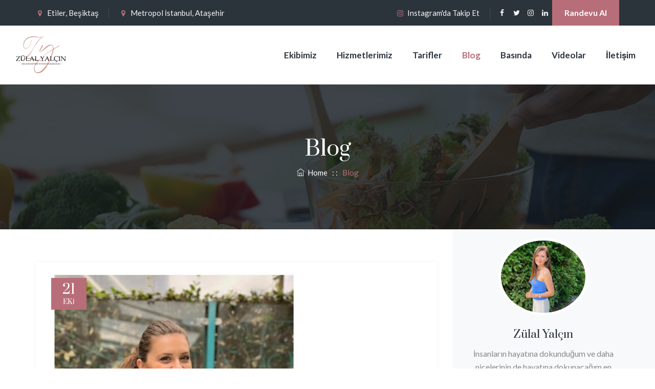

--- FILE ---
content_type: text/html; charset=UTF-8
request_url: https://www.zulalyalcin.com/blog/page/3/
body_size: 37924
content:
<!DOCTYPE html>
<html lang="tr" class="no-js">
<head>
	<meta charset="UTF-8">
	<link rel="profile" href="//gmpg.org/xfn/11">
	<meta name="viewport" content="width=device-width, initial-scale=1">
	<meta name="google-site-verification" content="vx7PsoeaJ8U4oiNRF_65_FYoxsdp_elR9AqqQV1EHHU" />
	<title>Blog &#8211; Sayfa 3 &#8211; Uzman Diyetisyen Zülal Yalçın | Etiler Diyetisyen &#8211; Ataşehir Diyetisyen</title>
<meta name='robots' content='max-image-preview:large' />
<link rel="alternate" type="application/rss+xml" title="Uzman Diyetisyen Zülal Yalçın | Etiler Diyetisyen - Ataşehir Diyetisyen &raquo; akışı" href="https://www.zulalyalcin.com/feed/" />
<link rel="alternate" type="application/rss+xml" title="Uzman Diyetisyen Zülal Yalçın | Etiler Diyetisyen - Ataşehir Diyetisyen &raquo; yorum akışı" href="https://www.zulalyalcin.com/comments/feed/" />
<link rel="alternate" type="text/calendar" title="iCal İçerik Kaynağı Uzman Diyetisyen Zülal Yalçın | Etiler Diyetisyen - Ataşehir Diyetisyen &raquo;" href="https://www.zulalyalcin.com/events/?ical=1" />
<script>
/* <![CDATA[ */
window._wpemojiSettings = {"baseUrl":"https:\/\/s.w.org\/images\/core\/emoji\/15.0.3\/72x72\/","ext":".png","svgUrl":"https:\/\/s.w.org\/images\/core\/emoji\/15.0.3\/svg\/","svgExt":".svg","source":{"concatemoji":"https:\/\/www.zulalyalcin.com\/wp-includes\/js\/wp-emoji-release.min.js?ver=6.6.4"}};
/*! This file is auto-generated */
!function(i,n){var o,s,e;function c(e){try{var t={supportTests:e,timestamp:(new Date).valueOf()};sessionStorage.setItem(o,JSON.stringify(t))}catch(e){}}function p(e,t,n){e.clearRect(0,0,e.canvas.width,e.canvas.height),e.fillText(t,0,0);var t=new Uint32Array(e.getImageData(0,0,e.canvas.width,e.canvas.height).data),r=(e.clearRect(0,0,e.canvas.width,e.canvas.height),e.fillText(n,0,0),new Uint32Array(e.getImageData(0,0,e.canvas.width,e.canvas.height).data));return t.every(function(e,t){return e===r[t]})}function u(e,t,n){switch(t){case"flag":return n(e,"\ud83c\udff3\ufe0f\u200d\u26a7\ufe0f","\ud83c\udff3\ufe0f\u200b\u26a7\ufe0f")?!1:!n(e,"\ud83c\uddfa\ud83c\uddf3","\ud83c\uddfa\u200b\ud83c\uddf3")&&!n(e,"\ud83c\udff4\udb40\udc67\udb40\udc62\udb40\udc65\udb40\udc6e\udb40\udc67\udb40\udc7f","\ud83c\udff4\u200b\udb40\udc67\u200b\udb40\udc62\u200b\udb40\udc65\u200b\udb40\udc6e\u200b\udb40\udc67\u200b\udb40\udc7f");case"emoji":return!n(e,"\ud83d\udc26\u200d\u2b1b","\ud83d\udc26\u200b\u2b1b")}return!1}function f(e,t,n){var r="undefined"!=typeof WorkerGlobalScope&&self instanceof WorkerGlobalScope?new OffscreenCanvas(300,150):i.createElement("canvas"),a=r.getContext("2d",{willReadFrequently:!0}),o=(a.textBaseline="top",a.font="600 32px Arial",{});return e.forEach(function(e){o[e]=t(a,e,n)}),o}function t(e){var t=i.createElement("script");t.src=e,t.defer=!0,i.head.appendChild(t)}"undefined"!=typeof Promise&&(o="wpEmojiSettingsSupports",s=["flag","emoji"],n.supports={everything:!0,everythingExceptFlag:!0},e=new Promise(function(e){i.addEventListener("DOMContentLoaded",e,{once:!0})}),new Promise(function(t){var n=function(){try{var e=JSON.parse(sessionStorage.getItem(o));if("object"==typeof e&&"number"==typeof e.timestamp&&(new Date).valueOf()<e.timestamp+604800&&"object"==typeof e.supportTests)return e.supportTests}catch(e){}return null}();if(!n){if("undefined"!=typeof Worker&&"undefined"!=typeof OffscreenCanvas&&"undefined"!=typeof URL&&URL.createObjectURL&&"undefined"!=typeof Blob)try{var e="postMessage("+f.toString()+"("+[JSON.stringify(s),u.toString(),p.toString()].join(",")+"));",r=new Blob([e],{type:"text/javascript"}),a=new Worker(URL.createObjectURL(r),{name:"wpTestEmojiSupports"});return void(a.onmessage=function(e){c(n=e.data),a.terminate(),t(n)})}catch(e){}c(n=f(s,u,p))}t(n)}).then(function(e){for(var t in e)n.supports[t]=e[t],n.supports.everything=n.supports.everything&&n.supports[t],"flag"!==t&&(n.supports.everythingExceptFlag=n.supports.everythingExceptFlag&&n.supports[t]);n.supports.everythingExceptFlag=n.supports.everythingExceptFlag&&!n.supports.flag,n.DOMReady=!1,n.readyCallback=function(){n.DOMReady=!0}}).then(function(){return e}).then(function(){var e;n.supports.everything||(n.readyCallback(),(e=n.source||{}).concatemoji?t(e.concatemoji):e.wpemoji&&e.twemoji&&(t(e.twemoji),t(e.wpemoji)))}))}((window,document),window._wpemojiSettings);
/* ]]> */
</script>
<link rel='stylesheet' id='shop_product_display-css' href='https://www.zulalyalcin.com/wp-content/plugins/wp-shopify/css/front-styles.css?ver=6.6.4'  media='all' />
<style id='wp-emoji-styles-inline-css'>

	img.wp-smiley, img.emoji {
		display: inline !important;
		border: none !important;
		box-shadow: none !important;
		height: 1em !important;
		width: 1em !important;
		margin: 0 0.07em !important;
		vertical-align: -0.1em !important;
		background: none !important;
		padding: 0 !important;
	}
</style>
<link rel='stylesheet' id='wp-block-library-css' href='https://www.zulalyalcin.com/wp-includes/css/dist/block-library/style.min.css?ver=6.6.4'  media='all' />
<style id='classic-theme-styles-inline-css'>
/*! This file is auto-generated */
.wp-block-button__link{color:#fff;background-color:#32373c;border-radius:9999px;box-shadow:none;text-decoration:none;padding:calc(.667em + 2px) calc(1.333em + 2px);font-size:1.125em}.wp-block-file__button{background:#32373c;color:#fff;text-decoration:none}
</style>
<style id='global-styles-inline-css'>
:root{--wp--preset--aspect-ratio--square: 1;--wp--preset--aspect-ratio--4-3: 4/3;--wp--preset--aspect-ratio--3-4: 3/4;--wp--preset--aspect-ratio--3-2: 3/2;--wp--preset--aspect-ratio--2-3: 2/3;--wp--preset--aspect-ratio--16-9: 16/9;--wp--preset--aspect-ratio--9-16: 9/16;--wp--preset--color--black: #000000;--wp--preset--color--cyan-bluish-gray: #abb8c3;--wp--preset--color--white: #ffffff;--wp--preset--color--pale-pink: #f78da7;--wp--preset--color--vivid-red: #cf2e2e;--wp--preset--color--luminous-vivid-orange: #ff6900;--wp--preset--color--luminous-vivid-amber: #fcb900;--wp--preset--color--light-green-cyan: #7bdcb5;--wp--preset--color--vivid-green-cyan: #00d084;--wp--preset--color--pale-cyan-blue: #8ed1fc;--wp--preset--color--vivid-cyan-blue: #0693e3;--wp--preset--color--vivid-purple: #9b51e0;--wp--preset--gradient--vivid-cyan-blue-to-vivid-purple: linear-gradient(135deg,rgba(6,147,227,1) 0%,rgb(155,81,224) 100%);--wp--preset--gradient--light-green-cyan-to-vivid-green-cyan: linear-gradient(135deg,rgb(122,220,180) 0%,rgb(0,208,130) 100%);--wp--preset--gradient--luminous-vivid-amber-to-luminous-vivid-orange: linear-gradient(135deg,rgba(252,185,0,1) 0%,rgba(255,105,0,1) 100%);--wp--preset--gradient--luminous-vivid-orange-to-vivid-red: linear-gradient(135deg,rgba(255,105,0,1) 0%,rgb(207,46,46) 100%);--wp--preset--gradient--very-light-gray-to-cyan-bluish-gray: linear-gradient(135deg,rgb(238,238,238) 0%,rgb(169,184,195) 100%);--wp--preset--gradient--cool-to-warm-spectrum: linear-gradient(135deg,rgb(74,234,220) 0%,rgb(151,120,209) 20%,rgb(207,42,186) 40%,rgb(238,44,130) 60%,rgb(251,105,98) 80%,rgb(254,248,76) 100%);--wp--preset--gradient--blush-light-purple: linear-gradient(135deg,rgb(255,206,236) 0%,rgb(152,150,240) 100%);--wp--preset--gradient--blush-bordeaux: linear-gradient(135deg,rgb(254,205,165) 0%,rgb(254,45,45) 50%,rgb(107,0,62) 100%);--wp--preset--gradient--luminous-dusk: linear-gradient(135deg,rgb(255,203,112) 0%,rgb(199,81,192) 50%,rgb(65,88,208) 100%);--wp--preset--gradient--pale-ocean: linear-gradient(135deg,rgb(255,245,203) 0%,rgb(182,227,212) 50%,rgb(51,167,181) 100%);--wp--preset--gradient--electric-grass: linear-gradient(135deg,rgb(202,248,128) 0%,rgb(113,206,126) 100%);--wp--preset--gradient--midnight: linear-gradient(135deg,rgb(2,3,129) 0%,rgb(40,116,252) 100%);--wp--preset--font-size--small: 13px;--wp--preset--font-size--medium: 20px;--wp--preset--font-size--large: 36px;--wp--preset--font-size--x-large: 42px;--wp--preset--spacing--20: 0.44rem;--wp--preset--spacing--30: 0.67rem;--wp--preset--spacing--40: 1rem;--wp--preset--spacing--50: 1.5rem;--wp--preset--spacing--60: 2.25rem;--wp--preset--spacing--70: 3.38rem;--wp--preset--spacing--80: 5.06rem;--wp--preset--shadow--natural: 6px 6px 9px rgba(0, 0, 0, 0.2);--wp--preset--shadow--deep: 12px 12px 50px rgba(0, 0, 0, 0.4);--wp--preset--shadow--sharp: 6px 6px 0px rgba(0, 0, 0, 0.2);--wp--preset--shadow--outlined: 6px 6px 0px -3px rgba(255, 255, 255, 1), 6px 6px rgba(0, 0, 0, 1);--wp--preset--shadow--crisp: 6px 6px 0px rgba(0, 0, 0, 1);}:where(.is-layout-flex){gap: 0.5em;}:where(.is-layout-grid){gap: 0.5em;}body .is-layout-flex{display: flex;}.is-layout-flex{flex-wrap: wrap;align-items: center;}.is-layout-flex > :is(*, div){margin: 0;}body .is-layout-grid{display: grid;}.is-layout-grid > :is(*, div){margin: 0;}:where(.wp-block-columns.is-layout-flex){gap: 2em;}:where(.wp-block-columns.is-layout-grid){gap: 2em;}:where(.wp-block-post-template.is-layout-flex){gap: 1.25em;}:where(.wp-block-post-template.is-layout-grid){gap: 1.25em;}.has-black-color{color: var(--wp--preset--color--black) !important;}.has-cyan-bluish-gray-color{color: var(--wp--preset--color--cyan-bluish-gray) !important;}.has-white-color{color: var(--wp--preset--color--white) !important;}.has-pale-pink-color{color: var(--wp--preset--color--pale-pink) !important;}.has-vivid-red-color{color: var(--wp--preset--color--vivid-red) !important;}.has-luminous-vivid-orange-color{color: var(--wp--preset--color--luminous-vivid-orange) !important;}.has-luminous-vivid-amber-color{color: var(--wp--preset--color--luminous-vivid-amber) !important;}.has-light-green-cyan-color{color: var(--wp--preset--color--light-green-cyan) !important;}.has-vivid-green-cyan-color{color: var(--wp--preset--color--vivid-green-cyan) !important;}.has-pale-cyan-blue-color{color: var(--wp--preset--color--pale-cyan-blue) !important;}.has-vivid-cyan-blue-color{color: var(--wp--preset--color--vivid-cyan-blue) !important;}.has-vivid-purple-color{color: var(--wp--preset--color--vivid-purple) !important;}.has-black-background-color{background-color: var(--wp--preset--color--black) !important;}.has-cyan-bluish-gray-background-color{background-color: var(--wp--preset--color--cyan-bluish-gray) !important;}.has-white-background-color{background-color: var(--wp--preset--color--white) !important;}.has-pale-pink-background-color{background-color: var(--wp--preset--color--pale-pink) !important;}.has-vivid-red-background-color{background-color: var(--wp--preset--color--vivid-red) !important;}.has-luminous-vivid-orange-background-color{background-color: var(--wp--preset--color--luminous-vivid-orange) !important;}.has-luminous-vivid-amber-background-color{background-color: var(--wp--preset--color--luminous-vivid-amber) !important;}.has-light-green-cyan-background-color{background-color: var(--wp--preset--color--light-green-cyan) !important;}.has-vivid-green-cyan-background-color{background-color: var(--wp--preset--color--vivid-green-cyan) !important;}.has-pale-cyan-blue-background-color{background-color: var(--wp--preset--color--pale-cyan-blue) !important;}.has-vivid-cyan-blue-background-color{background-color: var(--wp--preset--color--vivid-cyan-blue) !important;}.has-vivid-purple-background-color{background-color: var(--wp--preset--color--vivid-purple) !important;}.has-black-border-color{border-color: var(--wp--preset--color--black) !important;}.has-cyan-bluish-gray-border-color{border-color: var(--wp--preset--color--cyan-bluish-gray) !important;}.has-white-border-color{border-color: var(--wp--preset--color--white) !important;}.has-pale-pink-border-color{border-color: var(--wp--preset--color--pale-pink) !important;}.has-vivid-red-border-color{border-color: var(--wp--preset--color--vivid-red) !important;}.has-luminous-vivid-orange-border-color{border-color: var(--wp--preset--color--luminous-vivid-orange) !important;}.has-luminous-vivid-amber-border-color{border-color: var(--wp--preset--color--luminous-vivid-amber) !important;}.has-light-green-cyan-border-color{border-color: var(--wp--preset--color--light-green-cyan) !important;}.has-vivid-green-cyan-border-color{border-color: var(--wp--preset--color--vivid-green-cyan) !important;}.has-pale-cyan-blue-border-color{border-color: var(--wp--preset--color--pale-cyan-blue) !important;}.has-vivid-cyan-blue-border-color{border-color: var(--wp--preset--color--vivid-cyan-blue) !important;}.has-vivid-purple-border-color{border-color: var(--wp--preset--color--vivid-purple) !important;}.has-vivid-cyan-blue-to-vivid-purple-gradient-background{background: var(--wp--preset--gradient--vivid-cyan-blue-to-vivid-purple) !important;}.has-light-green-cyan-to-vivid-green-cyan-gradient-background{background: var(--wp--preset--gradient--light-green-cyan-to-vivid-green-cyan) !important;}.has-luminous-vivid-amber-to-luminous-vivid-orange-gradient-background{background: var(--wp--preset--gradient--luminous-vivid-amber-to-luminous-vivid-orange) !important;}.has-luminous-vivid-orange-to-vivid-red-gradient-background{background: var(--wp--preset--gradient--luminous-vivid-orange-to-vivid-red) !important;}.has-very-light-gray-to-cyan-bluish-gray-gradient-background{background: var(--wp--preset--gradient--very-light-gray-to-cyan-bluish-gray) !important;}.has-cool-to-warm-spectrum-gradient-background{background: var(--wp--preset--gradient--cool-to-warm-spectrum) !important;}.has-blush-light-purple-gradient-background{background: var(--wp--preset--gradient--blush-light-purple) !important;}.has-blush-bordeaux-gradient-background{background: var(--wp--preset--gradient--blush-bordeaux) !important;}.has-luminous-dusk-gradient-background{background: var(--wp--preset--gradient--luminous-dusk) !important;}.has-pale-ocean-gradient-background{background: var(--wp--preset--gradient--pale-ocean) !important;}.has-electric-grass-gradient-background{background: var(--wp--preset--gradient--electric-grass) !important;}.has-midnight-gradient-background{background: var(--wp--preset--gradient--midnight) !important;}.has-small-font-size{font-size: var(--wp--preset--font-size--small) !important;}.has-medium-font-size{font-size: var(--wp--preset--font-size--medium) !important;}.has-large-font-size{font-size: var(--wp--preset--font-size--large) !important;}.has-x-large-font-size{font-size: var(--wp--preset--font-size--x-large) !important;}
:where(.wp-block-post-template.is-layout-flex){gap: 1.25em;}:where(.wp-block-post-template.is-layout-grid){gap: 1.25em;}
:where(.wp-block-columns.is-layout-flex){gap: 2em;}:where(.wp-block-columns.is-layout-grid){gap: 2em;}
:root :where(.wp-block-pullquote){font-size: 1.5em;line-height: 1.6;}
</style>
<link rel='stylesheet' id='contact-form-7-css' href='https://www.zulalyalcin.com/wp-content/plugins/contact-form-7/includes/css/styles.css?ver=5.6.2'  media='all' />
<link rel='stylesheet' id='rs-plugin-settings-css' href='https://www.zulalyalcin.com/wp-content/plugins/revslider/public/assets/css/rs6.css?ver=6.1.0'  media='all' />
<style id='rs-plugin-settings-inline-css'>
#rs-demo-id {}
</style>
<link rel='stylesheet' id='font-awesome-css' href='https://www.zulalyalcin.com/wp-content/plugins/js_composer/assets/lib/bower/font-awesome/css/font-awesome.min.css?ver=6.0.5'  media='all' />
<link rel='stylesheet' id='themify-css' href='https://www.zulalyalcin.com/wp-content/themes/nutrico/assets/themify-icons/themify-icons.css?ver=6.6.4'  media='all' />
<link rel='stylesheet' id='perfect-scrollbar-css' href='https://www.zulalyalcin.com/wp-content/themes/nutrico/assets/perfect-scrollbar/perfect-scrollbar.min.css?ver=6.6.4'  media='all' />
<link rel='stylesheet' id='chrisbracco-tooltip-css' href='https://www.zulalyalcin.com/wp-content/themes/nutrico/assets/chrisbracco-tooltip/chrisbracco-tooltip.min.css?ver=6.6.4'  media='all' />
<link rel='stylesheet' id='multi-columns-row-css' href='https://www.zulalyalcin.com/wp-content/themes/nutrico/css/multi-columns-row.css?ver=6.6.4'  media='all' />
<link rel='stylesheet' id='select2-css' href='https://www.zulalyalcin.com/wp-content/themes/nutrico/assets/select2/select2.min.css?ver=6.6.4'  media='all' />
<link rel='stylesheet' id='flexslider-css' href='https://www.zulalyalcin.com/wp-content/plugins/js_composer/assets/lib/bower/flexslider/flexslider.min.css?ver=6.0.5'  media='all' />
<link rel='stylesheet' id='themetechmount-nutrico-icons-css' href='https://www.zulalyalcin.com/wp-content/themes/nutrico/assets/tm-nutrico-icons/css/tm-nutrico-icons.css?ver=6.6.4'  media='all' />
<link rel='stylesheet' id='themetechmount-nutrico-extra-icons-css' href='https://www.zulalyalcin.com/wp-content/themes/nutrico/assets/themetechmount-nutrico-extra-icons/font/flaticon.css?ver=6.6.4'  media='all' />
<link rel='stylesheet' id='slick-css' href='https://www.zulalyalcin.com/wp-content/themes/nutrico/assets/slick/slick.css?ver=6.6.4'  media='all' />
<link rel='stylesheet' id='slick-theme-css' href='https://www.zulalyalcin.com/wp-content/themes/nutrico/assets/slick/slick-theme.css?ver=6.6.4'  media='all' />
<link rel='stylesheet' id='prettyphoto-css' href='https://www.zulalyalcin.com/wp-content/plugins/js_composer/assets/lib/prettyphoto/css/prettyPhoto.min.css?ver=6.0.5'  media='all' />
<link rel='stylesheet' id='nooz-outline-css' href='https://www.zulalyalcin.com/wp-content/plugins/nooz/themes/outline/css/theme.css?ver=1601832773'  media='all' />
<!--[if lt IE 9]>
<link rel='stylesheet' id='vc_lte_ie9-css' href='https://www.zulalyalcin.com/wp-content/plugins/js_composer/assets/css/vc_lte_ie9.min.css?ver=6.0.5'  media='screen' />
<![endif]-->
<link rel='stylesheet' id='bootstrap-css' href='https://www.zulalyalcin.com/wp-content/themes/nutrico/css/bootstrap.min.css?ver=6.6.4'  media='all' />
<link rel='stylesheet' id='bootstrap-theme-css' href='https://www.zulalyalcin.com/wp-content/themes/nutrico/css/bootstrap-theme.min.css?ver=6.6.4'  media='all' />
<link rel='stylesheet' id='js-composer-tta-css' href='https://www.zulalyalcin.com/wp-content/plugins/js_composer/assets/css/js_composer_tta.min.css?ver=6.6.4'  media='all' />
<link rel='stylesheet' id='nutrico-base-style-css' href='https://www.zulalyalcin.com/wp-content/themes/nutrico/css/base.min.css?ver=6.6.4'  media='all' />
<link rel='stylesheet' id='js_composer_front-css' href='https://www.zulalyalcin.com/wp-content/plugins/js_composer/assets/css/js_composer.min.css?ver=6.0.5'  media='all' />
<link rel='stylesheet' id='nutrico-main-style-css' href='https://www.zulalyalcin.com/wp-content/themes/nutrico/css/main.min.css?ver=6.6.4'  media='all' />
<style id='nutrico-main-style-inline-css'>
body{background-color:#ffffff;background-position:0% 0%;background-size:auto;background-repeat:repeat;background-attachment:scroll}body > .tm-bg-layer{background-color:#ffffff}body #main{background-color:#ffffff;background-position:0% 0%;background-size:auto;background-repeat:repeat;background-attachment:scroll}body #main > .tm-bg-layer{background-color:#ffffff}.themetechmount-fbar-box-w{background-image:url('http://www.themetechmount.in/wordpress/nutrico/nutrico-data/wp-content/themes/nutrico/images/floatingbar-bg.jpg');background-position:0% 0%;background-size:cover;background-repeat:no-repeat;background-attachment:scroll}div.tm-titlebar-wrapper{background-image:url('http://www.themetechmount.in/wordpress/nutrico/nutrico-data/wp-content/themes/nutrico/images/titlebar-bg.jpg');background-color:rgba(17,24,30,0.81);background-position:center bottom;background-size:cover;background-repeat:no-repeat;background-attachment:scroll}div.tm-titlebar-wrapper > .tm-bg-layer{background-color:rgba(17,24,30,0.81)}.tm-header-style-classic-vertical .site-header{background-color:rgba(26,34,39,0.73);background-position:0% 0%;background-size:cover;background-repeat:repeat;background-attachment:scroll}.tm-header-style-classic-vertical .site-header > .tm-bg-layer{background-color:rgba(26,34,39,0.73)}.tm-search-overlay{background-color:rgba(43,52,59,0.98);background-position:center center;background-size:cover;background-repeat:no-repeat;background-attachment:fixed}.tm-search-overlay > .tm-bg-layer{background-color:rgba(43,52,59,0.98)}.tm-mmmenu-override-yes #site-header-menu #site-navigation div.mega-menu-wrap ul.mega-menu.mega-menu-horizontal li.mega-menu-item ul.mega-sub-menu,#site-header-menu #site-navigation div.nav-menu > ul > li ul{background-color:#ffffff;background-position:center top;background-size:cover;background-repeat:no-repeat;background-attachment:scroll}.tm-mmmenu-override-yes #site-header-menu #site-navigation div.mega-menu-wrap ul.mega-menu.mega-menu-horizontal li.mega-menu-item ul.mega-sub-menu,#site-header-menu #site-navigation div.nav-menu > ul > li ul > .tm-bg-layer{background-color:#ffffff}#site-header-menu #site-navigation div.nav-menu > ul > li:nth-child(1) ul,.tm-mmmenu-override-yes #site-header-menu #site-navigation div.mega-menu-wrap ul.mega-menu.mega-menu-horizontal li.mega-menu-item:nth-child(1) ul.mega-sub-menu{background-position:0% 0%;background-size:auto;background-repeat:repeat;background-attachment:scroll}#site-header-menu #site-navigation div.nav-menu > ul > li:nth-child(2) ul,.tm-mmmenu-override-yes #site-header-menu #site-navigation div.mega-menu-wrap ul.mega-menu.mega-menu-horizontal li.mega-menu-item:nth-child(2) ul.mega-sub-menu{background-position:0% 0%;background-size:auto;background-repeat:repeat;background-attachment:scroll}#site-header-menu #site-navigation div.nav-menu > ul > li:nth-child(3) ul,.tm-mmmenu-override-yes #site-header-menu #site-navigation div.mega-menu-wrap ul.mega-menu.mega-menu-horizontal li.mega-menu-item:nth-child(3) ul.mega-sub-menu{background-position:0% 0%;background-size:auto;background-repeat:repeat;background-attachment:scroll}#site-header-menu #site-navigation div.nav-menu > ul > li:nth-child(4) ul,.tm-mmmenu-override-yes #site-header-menu #site-navigation div.mega-menu-wrap ul.mega-menu.mega-menu-horizontal li.mega-menu-item:nth-child(4) ul.mega-sub-menu{background-position:0% 0%;background-size:auto;background-repeat:repeat;background-attachment:scroll}#site-header-menu #site-navigation div.nav-menu > ul > li:nth-child(5) ul,.tm-mmmenu-override-yes #site-header-menu #site-navigation div.mega-menu-wrap ul.mega-menu.mega-menu-horizontal li.mega-menu-item:nth-child(5) ul.mega-sub-menu{background-position:0% 0%;background-size:auto;background-repeat:repeat;background-attachment:scroll}#site-header-menu #site-navigation div.nav-menu > ul > li:nth-child(6) ul,.tm-mmmenu-override-yes #site-header-menu #site-navigation div.mega-menu-wrap ul.mega-menu.mega-menu-horizontal li.mega-menu-item:nth-child(6) ul.mega-sub-menu{background-position:0% 0%;background-size:auto;background-repeat:repeat;background-attachment:scroll}#site-header-menu #site-navigation div.nav-menu > ul > li:nth-child(7) ul,.tm-mmmenu-override-yes #site-header-menu #site-navigation div.mega-menu-wrap ul.mega-menu.mega-menu-horizontal li.mega-menu-item:nth-child(7) ul.mega-sub-menu{background-position:0% 0%;background-size:auto;background-repeat:repeat;background-attachment:scroll}#site-header-menu #site-navigation div.nav-menu > ul > li:nth-child(8) ul,.tm-mmmenu-override-yes #site-header-menu #site-navigation div.mega-menu-wrap ul.mega-menu.mega-menu-horizontal li.mega-menu-item:nth-child(8) ul.mega-sub-menu{background-position:0% 0%;background-size:auto;background-repeat:repeat;background-attachment:scroll}#site-header-menu #site-navigation div.nav-menu > ul > li:nth-child(9) ul,.tm-mmmenu-override-yes #site-header-menu #site-navigation div.mega-menu-wrap ul.mega-menu.mega-menu-horizontal li.mega-menu-item:nth-child(9) ul.mega-sub-menu{background-position:0% 0%;background-size:auto;background-repeat:repeat;background-attachment:scroll}#site-header-menu #site-navigation div.nav-menu > ul > li:nth-child(10) ul,.tm-mmmenu-override-yes #site-header-menu #site-navigation div.mega-menu-wrap ul.mega-menu.mega-menu-horizontal li.mega-menu-item:nth-child(10) ul.mega-sub-menu{background-position:0% 0%;background-size:auto;background-repeat:repeat;background-attachment:scroll}.footer{background-position:center center;background-size:cover;background-repeat:no-repeat;background-attachment:scroll}.first-footer{background-color:#252d32;background-position:center bottom;background-size:cover;background-repeat:no-repeat;background-attachment:scroll}.first-footer > .tm-bg-layer{background-color:#252d32}.second-footer{background-color:transparent;background-position:center center;background-size:auto;background-repeat:no-repeat;background-attachment:scroll}.second-footer > .tm-bg-layer{background-color:transparent}.site-footer .bottom-footer-text{background-color:#252d32;background-position:center center;background-size:auto;background-repeat:no-repeat;background-attachment:fixed}.site-footer .bottom-footer-text > .tm-bg-layer{background-color:#252d32}.loginpage{background-image:url('http://www.themetechmount.in/wordpress/nutrico/nutrico-data/wp-content/themes/nutrico/images/login-bg.jpg');background-color:#ffffff;background-position:center top;background-size:auto;background-repeat:repeat;background-attachment:scroll}.loginpage > .tm-bg-layer{background-color:#ffffff}.error404 .site-content-wrapper{background-image:url('http://www.themetechmount.in/wordpress/nutrico/nutrico-data/wp-content/themes/nutrico/images/404-page-bg.jpg');background-color:rgba(255,255,255,0.1);background-position:center center;background-size:cover;background-repeat:no-repeat;background-attachment:scroll}.error404 .site-content-wrapper > .tm-bg-layer{background-color:rgba(255,255,255,0.1)}.uconstruction_background{background-image:url('http://www.themetechmount.in/wordpress/nutrico/nutrico-data/wp-content/themes/nutrico/images/uconstruction-bg.jpg');background-color:#ffffff;background-position:center top;background-size:cover;background-repeat:no-repeat;background-attachment:fixed}.uconstruction_background > .tm-bg-layer{background-color:#ffffff}body{font-family:"Lato",Tahoma,Geneva,sans-serif;font-weight:400;font-size:16px;line-height:26px;color:#86898c}h1{font-family:"Prata",Arial,Helvetica,sans-serif;font-weight:400;font-size:40px;line-height:45px;color:#2b343b}h2{font-family:"Prata",Arial,Helvetica,sans-serif;font-weight:400;font-size:35px;line-height:28px;color:#2b343b}h3{font-family:"Prata",Arial,Helvetica,sans-serif;font-weight:400;font-size:30px;line-height:35px;color:#2b343b}h4{font-family:"Prata",Arial,Helvetica,sans-serif;font-weight:400;font-size:25px;line-height:30px;color:#2b343b}h5{font-family:"Prata",Arial,Helvetica,sans-serif;font-weight:400;font-size:20px;line-height:30px;color:#2b343b}h6{font-family:"Prata",Arial,Helvetica,sans-serif;font-weight:400;font-size:15px;line-height:20px;color:#2b343b}.tm-element-heading-wrapper .tm-vc_general .tm-vc_cta3_content-container .tm-vc_cta3-content .tm-vc_cta3-content-header h2{font-family:"Prata",Arial,Helvetica,sans-serif;font-weight:400;font-size:38px;line-height:50px;color:#2b343b}.tm-element-heading-wrapper .tm-vc_general .tm-vc_cta3_content-container .tm-vc_cta3-content .tm-vc_cta3-content-header h4,.tm-vc_general.tm-vc_cta3.tm-vc_cta3-color-transparent.tm-cta3-only .tm-vc_cta3-content .tm-vc_cta3-headers h4{font-family:"Lato",Arial,Helvetica,sans-serif;font-weight:700;text-transform:capitalize;font-size:16px;line-height:26px;color:#9dca00}.tm-element-heading-wrapper .tm-vc_general.tm-vc_cta3 .tm-vc_cta3-content p{font-family:"Lato",Arial,Helvetica,sans-serif;font-weight:400;font-size:16px;line-height:26px;color:#86898c}body .widget .widget-title,body .widget .widgettitle,#site-header-menu #site-navigation .mega-menu-wrap .mega-menu.mega-menu-horizontal .mega-sub-menu > li.mega-menu-item > h4.mega-block-title,.portfolio-description h2,.themetechmount-portfolio-details h2,.themetechmount-portfolio-related h2{font-family:"Prata",Arial,Helvetica,sans-serif;font-weight:400;font-size:21px;line-height:31px;color:#2b343b}.main-holder .site-content ul.products li.product .add_to_wishlist,.main-holder .site-content ul.products li.product .yith-wcwl-wishlistexistsbrowse a[rel="nofollow"],.woocommerce button.button,.woocommerce-page button.button,input,.tm-vc_btn,.tm-vc_btn3,.woocommerce-page a.button,.button,.wpb_button,button,.woocommerce input.button,.woocommerce-page input.button,.tp-button.big,.woocommerce #content input.button,.woocommerce #respond input#submit,.woocommerce a.button,.woocommerce button.button,.woocommerce input.button,.woocommerce-page #content input.button,.woocommerce-page #respond input#submit,.woocommerce-page a.button,.woocommerce-page button.button,.woocommerce-page input.button,.themetechmount-post-readmore a{font-family:"Lato",Arial,Helvetica,sans-serif;font-weight:700;text-transform:capitalize}.wpb_tabs_nav a.ui-tabs-anchor,body .wpb_accordion .wpb_accordion_wrapper .wpb_accordion_header a,.vc_progress_bar .vc_label,.vc_tta.vc_general .vc_tta-tab > a,.vc_toggle_title > h4{font-family:"Prata",Arial,Helvetica,sans-serif;font-weight:400;font-size:18px}.tm-titlebar h1.entry-title,.tm-titlebar-textcolor-custom .tm-titlebar-main .entry-title{font-family:"Prata",Arial,Helvetica,sans-serif;font-weight:400;text-transform:capitalize;font-size:42px;line-height:55px;color:#20292f}.tm-titlebar .entry-subtitle,.tm-titlebar-textcolor-custom .tm-titlebar-main .entry-subtitle{font-family:"Lato",Arial,Helvetica,sans-serif;font-weight:400;font-size:17px;line-height:22px;color:#20292f}.tm-titlebar .breadcrumb-wrapper,.tm-titlebar .breadcrumb-wrapper a{font-family:"Lato",Arial,Helvetica,sans-serif;font-weight:400;text-transform:capitalize;font-size:15px;line-height:26px;color:#686e73}.headerlogo a.home-link{font-family:"Arimo",Arial,Helvetica,sans-serif;font-weight:400;font-size:26px;line-height:27px;color:#202020}#site-header-menu #site-navigation div.nav-menu > ul > li > a,.tm-mmmenu-override-yes #site-header-menu #site-navigation .mega-menu-wrap .mega-menu.mega-menu-horizontal > li.mega-menu-item > a{font-family:"Lato",Arial,Helvetica,sans-serif;font-weight:700;text-transform:capitalize;font-size:17px;line-height:28px;color:#2b343b}ul.nav-menu li ul li a,div.nav-menu > ul li ul li a,.tm-mmmenu-override-yes #site-header-menu #site-navigation .mega-menu-wrap .mega-menu.mega-menu-horizontal .mega-sub-menu a,.tm-mmmenu-override-yes #site-header-menu #site-navigation .mega-menu-wrap .mega-menu.mega-menu-horizontal .mega-sub-menu a:hover,.tm-mmmenu-override-yes #site-header-menu #site-navigation .mega-menu-wrap .mega-menu.mega-menu-horizontal .mega-sub-menu a:focus,.tm-mmmenu-override-yes #site-header-menu #site-navigation .mega-menu-wrap .mega-menu.mega-menu-horizontal .mega-sub-menu a.mega-menu-link,.tm-mmmenu-override-yes #site-header-menu #site-navigation .mega-menu-wrap .mega-menu.mega-menu-horizontal .mega-sub-menu a.mega-menu-link:hover,.tm-mmmenu-override-yes #site-header-menu #site-navigation .mega-menu-wrap .mega-menu.mega-menu-horizontal .mega-sub-menu a.mega-menu-link:focus,.tm-mmmenu-override-yes #site-header-menu #site-navigation .mega-menu-wrap .mega-menu.mega-menu-horizontal .mega-sub-menu > li.mega-menu-item-type-widget{font-family:"Lato",Arial,Helvetica,sans-serif;font-weight:400;font-size:14px;line-height:18px;color:#8d8d8d}#site-header-menu #site-navigation .mega-menu-wrap .mega-menu.mega-menu-horizontal .mega-sub-menu > li.mega-menu-item > h4.mega-block-title{font-family:"Lato",Arial,Helvetica,sans-serif;font-weight:100;font-size:16px;line-height:20px;color:#2b343b}a{color:#2b343b}a:hover{color:#b76e79}.tm-titlebar-wrapper.tm-breadcrumb-on-bottom .tm-titlebar .breadcrumb-wrapper .container,.tm-titlebar-wrapper.tm-breadcrumb-on-bottom .breadcrumb-wrapper .container:before,.tm-titlebar-wrapper.tm-breadcrumb-on-bottom .breadcrumb-wrapper .container:after{background-color:rgba(0,0,0,0.50) !important}.wpb_row .vc_tta.vc_general.vc_tta-color-white:not(.vc_tta-o-no-fill) .vc_tta-panel-body .wpb_text_column,.tm-list.tm-list-icon-color- li,.tm-list-li-content{color:#86898c}.widget.nutrico_category_list_widget li.current-cat a:after,.widget.nutrico_category_list_widget li a:hover:after,.widget.nutrico_all_post_list_widget li.tm-post-active a:after,.widget.nutrico_all_post_list_widget li a:hover:after,.widget.tm_widget_nav_menu li.current_page_item a:after,.widget.tm_widget_nav_menu li a:hover:after,.woocommerce-account .woocommerce-MyAccount-navigation li.is-active a:after,.woocommerce-account .woocommerce-MyAccount-navigation li a:hover:after,#totop,.tm-site-searchform button,.main-holder .rpt_style_basic .rpt_recommended_plan.rpt_plan .rpt_head,.main-holder .rpt_style_basic .rpt_recommended_plan.rpt_plan .rpt_title,.mailchimp-inputbox input[type="submit"],.mc_form_inside .mc_merge_var:after,.widget_newsletterwidget .newsletter-widget:after,.vc_toggle_default.vc_toggle_color_skincolor .vc_toggle_icon,.vc_toggle_default.vc_toggle_color_skincolor .vc_toggle_icon:after,.vc_toggle_default.vc_toggle_color_skincolor .vc_toggle_icon:before,.vc_toggle_round.vc_toggle_color_skincolor:not(.vc_toggle_color_inverted) .vc_toggle_icon,.vc_toggle_round.vc_toggle_color_skincolor.vc_toggle_color_inverted .vc_toggle_icon:after,.vc_toggle_round.vc_toggle_color_skincolor.vc_toggle_color_inverted .vc_toggle_icon:before,.vc_toggle_round.vc_toggle_color_inverted.vc_toggle_color_skincolor .vc_toggle_title:hover .vc_toggle_icon:after,.vc_toggle_round.vc_toggle_color_inverted.vc_toggle_color_skincolor .vc_toggle_title:hover .vc_toggle_icon:before,.vc_toggle_simple.vc_toggle_color_skincolor .vc_toggle_icon:after,.vc_toggle_simple.vc_toggle_color_skincolor .vc_toggle_icon:before,.vc_toggle_simple.vc_toggle_color_skincolor .vc_toggle_title:hover .vc_toggle_icon:after,.vc_toggle_simple.vc_toggle_color_skincolor .vc_toggle_title:hover .vc_toggle_icon:before,.vc_toggle_rounded.vc_toggle_color_skincolor:not(.vc_toggle_color_inverted) .vc_toggle_icon,.vc_toggle_rounded.vc_toggle_color_skincolor.vc_toggle_color_inverted .vc_toggle_icon:after,.vc_toggle_rounded.vc_toggle_color_skincolor.vc_toggle_color_inverted .vc_toggle_icon:before,.vc_toggle_rounded.vc_toggle_color_skincolor.vc_toggle_color_inverted .vc_toggle_title:hover .vc_toggle_icon:after,.vc_toggle_rounded.vc_toggle_color_skincolor.vc_toggle_color_inverted .vc_toggle_title:hover .vc_toggle_icon:before,.vc_toggle_square.vc_toggle_color_skincolor:not(.vc_toggle_color_inverted) .vc_toggle_icon,.vc_toggle_square.vc_toggle_color_skincolor:not(.vc_toggle_color_inverted) .vc_toggle_title:hover .vc_toggle_icon,.vc_toggle_square.vc_toggle_color_skincolor.vc_toggle_color_inverted .vc_toggle_icon:after,.vc_toggle_square.vc_toggle_color_skincolor.vc_toggle_color_inverted .vc_toggle_icon:before,.vc_toggle_square.vc_toggle_color_skincolor.vc_toggle_color_inverted .vc_toggle_title:hover .vc_toggle_icon:after,.vc_toggle_square.vc_toggle_color_skincolor.vc_toggle_color_inverted .vc_toggle_title:hover .vc_toggle_icon:before,.woocommerce .main-holder #content .woocommerce-error .button:hover,.woocommerce .main-holder #content .woocommerce-info .button:hover,.woocommerce .main-holder #content .woocommerce-message .button:hover,.sidebar .widget .tagcloud a:hover,.woocommerce .widget_shopping_cart a.button:hover,.woocommerce-cart .wc-proceed-to-checkout a.checkout-button:hover,.main-holder .site table.cart .coupon button:hover,.main-holder .site .woocommerce-cart-form__contents button:hover,.woocommerce .woocommerce-form-login .woocommerce-form-login__submit:hover,.main-holder .site .return-to-shop a.button:hover,.main-holder .site .woocommerce-MyAccount-content a.woocommerce-Button:hover,.main-holder .site-content #review_form #respond .form-submit input:hover,.woocommerce div.product form.cart .button:hover,table.compare-list .add-to-cart td a:hover,.woocommerce-cart #content table.cart td.actions input[type="submit"]:hover,.main-holder .site .woocommerce-form-coupon button:hover,.main-holder .site .woocommerce-form-login button.woocommerce-Button:hover,.main-holder .site .woocommerce-ResetPassword button.woocommerce-Button:hover,.main-holder .site .woocommerce-EditAccountForm button.woocommerce-Button:hover,.single .main-holder div.product .woocommerce-tabs ul.tabs li.active,.main-holder .site table.cart .coupon input:hover,.woocommerce #payment #place_order:hover,.wishlist_table td.product-price ins,.widget .product_list_widget ins,.woocommerce .widget_shopping_cart a.button.checkout,.woocommerce .wishlist_table td.product-add-to-cart a,.woocommerce .widget_price_filter .ui-slider .ui-slider-range,.woocommerce .widget_price_filter .ui-slider .ui-slider-handle,.woocommerce .widget_price_filter .price_slider_amount .button:hover,.main-holder .site-content nav.woocommerce-pagination ul li .page-numbers.current,.main-holder .site-content nav.woocommerce-pagination ul li a:hover,.sidebar .widget .tagcloud a:hover,.main-holder .site-content ul.products li.product .yith-wcwl-wishlistexistsbrowse a[rel="nofollow"]:hover:after,.main-holder .site-content ul.products li.product .yith-wcwl-add-to-wishlist .yith-wcwl-wishlistaddedbrowse:hover:after,.main-holder .site-content ul.products li.product .add_to_wishlist:hover:after,.main-holder .site-content ul.products li.product .compare:hover:after,.main-holder .site-content ul.products li.product .yith-wcqv-button:hover:after,.main-holder .site-content ul.products li.product .add_to_cart_button:hover:after,.main-holder .site-content ul.products li.product .product_type_external:hover:after,.main-holder .site-content ul.products li.product .product_type_grouped:hover:after,.main-holder .site-content ul.products li.product.outofstock .product_type_simple:hover:after,.main-holder .site-content ul.products li.product .product_type_variable:hover:after,.main-holder .site-content ul.products li.product:hover .add_to_cart_button:after,.main-holder .site-content ul.products li.product:hover .product_type_external:after,.main-holder .site-content ul.products li.product:hover .product_type_grouped:after,.main-holder .site-content ul.products li.product.outofstock:hover .product_type_simple:after,.main-holder .site-content ul.products li.product:hover .product_type_variable:after,#yith-quick-view-content .onsale,.single .main-holder .site-content span.onsale,.main-holder .site-content ul.products li.product .onsale,.top-contact.tm-highlight-left:after,.top-contact.tm-highlight-right:after,.tm-social-share-links ul li a,.tm-social-share-links ul li a:hover,article.post .more-link-wrapper a.more-link,.themetechmount-blog-box-view-right-image .themetechmount-box-content .tm-post-categories>.tm-meta-line.cat-links a:hover,.themetechmount-blog-box-view-left-image .themetechmount-box-content .tm-post-categories>.tm-meta-line.cat-links a:hover,.tm-vc_general.tm-vc_cta3.tm-vc_cta3-color-skincolor.tm-vc_cta3-style-flat,.tm-sortable-list .tm-sortable-link a.selected,.tm-sortable-list .tm-sortable-link a:hover,.tm-col-bgcolor-skincolor .tm-bg-layer-inner,.tm-bg .tm-bgcolor-skincolor > .tm-bg-layer,.tm-bgcolor-skincolor > .tm-bg-layer,footer#colophon.tm-bgcolor-skincolor > .tm-bg-layer,.tm-titlebar-wrapper.tm-bgcolor-skincolor .tm-titlebar-wrapper-bg-layer,.themetechmount-post-item-inner .tribe-events-event-cost,.tribe-events-day .tribe-events-day-time-slot h5,.tribe-events-button,#tribe-events .tribe-events-button,.tribe-events-button.tribe-inactive,#tribe-events .tribe-events-button:hover,.tribe-events-button:hover,.tribe-events-button.tribe-active:hover,.single-tribe_events .tribe-events-schedule .tribe-events-cost,.tribe-events-list .tribe-events-event-cost span,#tribe-bar-form .tribe-bar-submit input[type=submit]:hover,#tribe-events .tribe-events-button,#tribe-events .tribe-events-button:hover,#tribe_events_filters_wrapper input[type=submit],.tribe-events-button,.tribe-events-button.tribe-active:hover,.tribe-events-button.tribe-inactive,.tribe-events-button:hover,.tribe-events-calendar td.tribe-events-present div[id*=tribe-events-daynum-],.tribe-events-calendar td.tribe-events-present div[id*=tribe-events-daynum-]>a,.themetechmount-box-blog .themetechmount-box-content .themetechmount-box-post-date:after,article.themetechmount-box-blog-classic .themetechmount-post-date-wrapper,body .datepicker table tr td span.active.active,body .datepicker table tr td.active.active,.datepicker table tr td.active.active:hover,.datepicker table tr td span.active.active:hover,.widget .widget-title::before,.tm-commonform input[type="submit"],.datepicker table tr td.day:hover,.datepicker table tr td.day.focused,.tm-bgcolor-skincolor.tm-rowborder-topcross:before,.tm-bgcolor-skincolor.tm-rowborder-bottomcross:after,.tm-bgcolor-skincolor.tm-rowborder-topbottomcross:before,.tm-bgcolor-skincolor.tm-rowborder-topbottomcross:after,.themetechmount-boxes-testimonial.themetechmount-boxes-col-one .themetechmount-box-view-default .themetechmount-box-title:after,.tm-bgcolor-darkgrey .themetechmount-testimonial-box-view-style2 .themetechmount-post-item .themetechmount-box-content:before,.tm-col-bgcolor-darkgrey .themetechmount-testimonial-box-view-style2 .themetechmount-post-item .themetechmount-box-content:before,.themetechmount-boxes-testimonial .themetechmount-box-desc .themetechmount-testimonial-text:before,.wpb-js-composer .tm-tourtab-round.vc_tta-tabs.vc_tta-tabs-position-left.vc_tta-style-outline .vc_tta-tab>a:hover,.wpb-js-composer .tm-tourtab-round.vc_tta-tabs.vc_tta-tabs-position-left.vc_tta-style-outline .vc_tta-tab.vc_active>a,.wpb-js-composer .tm-tourtab-round.vc_tta-tabs.vc_tta-tabs-position-right.vc_tta-style-outline .vc_tta-tab>a:hover,.wpb-js-composer .tm-tourtab-round.vc_tta-tabs.vc_tta-tabs-position-right.vc_tta-style-outline .vc_tta-tab.vc_active>a,.wpb-js-composer .tm-tourtab-round.vc_tta.vc_general .vc_active .vc_tta-panel-title a,.themetechmount-box-view-top-image .themetechmount-portfolio-likes-wrapper a.themetechmount-portfolio-likes,.tm-element-heading-wrapper.tm-seperator-double-border .heading-seperator:after,.tm-element-heading-wrapper.tm-seperator-double-border .heading-seperator:before,.tm-ptablebox-featured-col .tm-ptablebox .tm-vc_btn3.tm-vc_btn3-color-white,.tm-seperator-solid.tm-heading-style-horizontal .tm-vc_general.tm-vc_cta3 .tm-vc_cta3-content-header:before,.tm-seperator-solid.tm-heading-style-vertical .tm-vc_general.tm-vc_cta3 .tm-vc_cta3-content-header:after,.sidebar .widget-title:before{background-color:#b76e79}.tm-dcap-color-skincolor,.themetechmount-boxes-row-wrapper .slick-arrow:not(.slick-disabled):hover,.tm-author-social-links li a:hover,.vc_progress_bar.vc_progress-bar-color-skincolor .vc_single_bar .vc_bar,.vc_progress_bar .vc_general.vc_single_bar.vc_progress-bar-color-skincolor .vc_bar,.vc_progress_bar .vc_general.vc_single_bar.vc_progress-bar-color-skincolor span.tm-vc_label_units.vc_label_units,span.tm-vc_label_units.vc_label_units,.sidebar h3.widget-title:before,.widget .widget-title:after,.footer .widget .widget-title:after,.woocommerce-account .woocommerce-MyAccount-navigation li a:before,.widget.tm_widget_nav_menu li a:before,.widget.nutrico_all_post_list_widget li a:before,.widget.nutrico_category_list_widget li a:before,input[type="submit"]:hover,input[type="button"]:hover,input[type="reset"]:hover,.tm-col-bgcolor-darkgrey .wpcf7 .tm-bookappointmentform input[type="submit"]:hover,.tm-row-bgcolor-darkgrey .wpcf7 .tm-bookappointmentform input[type="submit"]:hover,.themetechmount-box-view-default .themetechmount-box-author .themetechmount-box-img .themetechmount-icon-box,.tm-cta3-only.tm-vc_general.tm-vc_cta3.tm-vc_cta3-color-skincolor.tm-vc_cta3-style-3d,.tm-vc_btn3.tm-vc_btn3-color-skincolor.tm-vc_btn3-style-3d:focus,.tm-vc_btn3.tm-vc_btn3-color-skincolor.tm-vc_btn3-style-3d:hover,.tm-vc_general.tm-vc_btn3.tm-vc_btn3-color-skincolor.tm-vc_btn3-style-outline:hover,.tm-vc_icon_element.tm-vc_icon_element-outer .tm-vc_icon_element-inner.tm-vc_icon_element-background-color-skincolor.tm-vc_icon_element-background,.tm-vc_general.tm-vc_btn3.tm-vc_btn3-color-skincolor,.single-tm_portfolio .nav-next a,.single-tm_portfolio .nav-previous a,.tm-vc_general.tm-vc_btn3.tm-vc_btn3-style-3d.tm-vc_btn3-color-inverse:hover,.tm-bgcolor-skincolor,.tm-header-overlay .site-header.tm-sticky-bgcolor-skincolor.is_stuck,.site-header-menu.tm-sticky-bgcolor-skincolor.is_stuck,.tm-header-style-infostack .site-header .tm-stickable-header.is_stuck.tm-sticky-bgcolor-skincolor,.is_stuck.tm-sticky-bgcolor-skincolor,.tm-header-style-infostack .site-header-menu .tm-stickable-header.is_stuck .tm-sticky-bgcolor-skincolor,.themetechmount-box-view-overlay .themetechmount-boxes .themetechmount-box-content.themetechmount-overlay .themetechmount-icon-box a:hover,.themetechmount-post-box-icon-wrapper,.tm-post-format-icon-wrapper,.themetechmount-pagination .page-numbers.current,.themetechmount-pagination .page-numbers:hover,.tm-sresults-title small a,.tm-sresult-form-wrapper,.main-holder .rpt_style_basic .rpt_recommended_plan .rpt_title,.main-holder .rpt_4_plans.rpt_style_basic .rpt_plan.rpt_recommended_plan,#bbpress-forums button,#bbp_search_submit,#bbpress-forums ul li.bbp-header,.themetechmount-box-blog-classic .entry-title:before,.tm-square-social-icon .themetechmount-social-links-wrapper .social-icons li a:hover,.inside.tm-fid-view-topicon h3:after,.woocommerce-account .woocommerce-MyAccount-navigation li a:hover,.widget.tm_widget_nav_menu li a:hover,.widget.nutrico_all_post_list_widget li a:hover,.widget.nutrico_category_list_widget li a:hover,.woocommerce-account .woocommerce-MyAccount-navigation li.is-active a,.widget.tm_widget_nav_menu li.current_page_item a:before,.widget.nutrico_all_post_list_widget li.tm-post-active a,.widget.nutrico_category_list_widget li.current-cat a,.themetechmount-box-blog.themetechmount-box-blog-classic .themetechmount-post-date-wrapper,.entry-content .page-links>span:not(.page-links-title),.entry-content .page-links a:hover,mark,ins{background-color:#b76e79 }.Sports-Button-skin{background-color:#b76e79 !important ; border-color:#b76e79 !important }.Sports-Button-skin:hover{background-color:#202020 !important; border-color:#202020 !important}.vc_tta-color-skincolor.vc_tta-style-flat .vc_tta-panel .vc_tta-panel-body,.vc_tta-color-skincolor.vc_tta-style-flat .vc_tta-panel.vc_active .vc_tta-panel-heading{ background-color:rgba( 183,110,121,0.89)}.tm-cta3-only.tm-vc_general.tm-vc_cta3.tm-vc_cta3-color-skincolor.tm-vc_cta3-style-3d,.tm-vc_general.tm-vc_btn3.tm-vc_btn3-style-3d.tm-vc_btn3-color-skincolor{box-shadow:0 5px 0 #99505b}.tm-vc_btn3.tm-vc_btn3-color-skincolor.tm-vc_btn3-style-3d:focus,.tm-vc_btn3.tm-vc_btn3-color-skincolor.tm-vc_btn3-style-3d:hover{ box-shadow:0 2px 0 #99505b}.tm-header-overlay .tm-titlebar-wrapper .tm-titlebar-inner-wrapper{padding-top:115px}.tm-header-style-classic-box.tm-header-overlay .tm-titlebar-wrapper .tm-titlebar-inner-wrapper{padding-top:0px}.tm-titlebar-wrapper .tm-titlebar-inner-wrapper{height:283px}.tm-header-overlay .themetechmount-titlebar-wrapper .tm-titlebar-inner-wrapper{padding-top:145px}.themetechmount-header-style-3.tm-header-overlay .tm-titlebar-wrapper .tm-titlebar-inner-wrapper{padding-top:170px}.headerlogo img{ max-height:100px}.is_stuck .headerlogo img{ max-height:37px}span.tm-sc-logo.tm-sc-logo-type-image{ position:relative;display:block}img.themetechmount-logo-img.stickylogo{ position:absolute; top:0; left:0}.tm-stickylogo-yes .standardlogo{opacity:1}.tm-stickylogo-yes .stickylogo{opacity:0}.is_stuck .tm-stickylogo-yes .standardlogo{opacity:0}.is_stuck .tm-stickylogo-yes .stickylogo{opacity:1}.tm-header-overlay.themetechmount-header-style-4 .is-sticky #stickable-header,.is-sticky #stickable-header{background-color:white}@media (max-width:1200px){.themetechmount-topbar-wrapper{display:none !important}}.vc_toggle_default.vc_toggle_color_skincolor .vc_toggle_icon:before,.vc_toggle_default.vc_toggle_color_skincolor .vc_toggle_icon,.vc_toggle_round.vc_toggle_color_inverted.vc_toggle_color_skincolor .vc_toggle_title:hover .vc_toggle_icon,.vc_toggle_round.vc_toggle_color_inverted.vc_toggle_color_skincolor .vc_toggle_icon,.vc_toggle_rounded.vc_toggle_color_inverted.vc_toggle_color_skincolor .vc_toggle_icon,.vc_toggle_rounded.vc_toggle_color_inverted.vc_toggle_color_skincolor .vc_toggle_title:hover .vc_toggle_icon,.vc_toggle_square.vc_toggle_color_inverted.vc_toggle_color_skincolor .vc_toggle_icon,.vc_toggle_square.vc_toggle_color_inverted.vc_toggle_color_skincolor .vc_toggle_title:hover .vc_toggle_icon,.vc_toggle.vc_toggle_arrow.vc_toggle_color_skincolor .vc_toggle_icon:after,.vc_toggle.vc_toggle_arrow.vc_toggle_color_skincolor .vc_toggle_icon:before,.vc_toggle.vc_toggle_arrow.vc_toggle_color_skincolor .vc_toggle_title:hover .vc_toggle_icon:after,.vc_toggle.vc_toggle_arrow.vc_toggle_color_skincolor .vc_toggle_title:hover .vc_toggle_icon:before,.tm-cta3-only.tm-vc_general.tm-vc_cta3.tm-vc_cta3-color-skincolor.tm-vc_cta3-style-outline,.main-holder .site #content table.cart td.actions .input-text:focus,textarea:focus,input[type="text"]:focus,input[type="password"]:focus,input[type="datetime"]:focus,input[type="datetime-local"]:focus,input[type="date"]:focus,input[type="month"]:focus,input[type="time"]:focus,input[type="week"]:focus,input[type="number"]:focus,input[type="email"]:focus,input[type="url"]:focus,input[type="search"]:focus,input[type="tel"]:focus,input[type="color"]:focus,input.input-text:focus,select:focus,blockquote,.tm-process-content img,.vc_tta-color-skincolor.vc_tta-style-outline .vc_tta-panel .vc_tta-panel-heading,.vc_tta-color-skincolor.vc_tta-style-outline .vc_tta-controls-icon::after,.vc_tta-color-skincolor.vc_tta-style-outline .vc_tta-controls-icon::before,.vc_tta-color-skincolor.vc_tta-style-outline .vc_tta-panel .vc_tta-panel-body,.vc_tta-color-skincolor.vc_tta-style-outline .vc_tta-panel .vc_tta-panel-body:after,.vc_tta-color-skincolor.vc_tta-style-outline .vc_tta-panel .vc_tta-panel-body:before,.vc_tta-color-skincolor.vc_tta-style-outline .vc_active .vc_tta-panel-heading .vc_tta-controls-icon:after,.vc_tta-color-skincolor.vc_tta-style-outline .vc_active .vc_tta-panel-heading .vc_tta-controls-icon:before,.vc_tta-color-skincolor.vc_tta-style-outline .vc_tta-panel.vc_active .vc_tta-panel-heading,.tm-vc_general.tm-vc_btn3.tm-vc_btn3-color-skincolor.tm-vc_btn3-style-outline,.tm-vc_icon_element.tm-vc_icon_element-outer .tm-vc_icon_element-inner.tm-vc_icon_element-background-color-skincolor.tm-vc_icon_element-outline,.themetechmount-box-view-overlay .themetechmount-boxes .themetechmount-box-content.themetechmount-overlay .themetechmount-icon-box a:hover{border-color:#b76e79}.themetechmount-fbar-position-default div.themetechmount-fbar-box-w{border-bottom-color:#b76e79}.sidebar .widget a:hover,.tm-textcolor-dark.tm-bgcolor-grey .tm-fbar-open-icon:hover,.tm-textcolor-dark.tm-bgcolor-white .tm-fbar-open-icon:hover,.tm-icolor-skincolor,.widget_calendar table td#today,.vc_toggle_text_only.vc_toggle_color_skincolor .vc_toggle_title h4,.tm-vc_general.tm-vc_cta3.tm-vc_cta3-color-skincolor.tm-vc_cta3-style-outline .tm-vc_cta3-content-header,section.error-404 .tm-big-icon,.tm-bgcolor-darkgrey ul.nutrico_contact_widget_wrapper li a:hover,.tm-vc_general.tm-vc_cta3.tm-vc_cta3-color-skincolor.tm-vc_cta3-style-classic .tm-vc_cta3-content-header,.tm-vc_icon_element-color-skincolor,.tm-bgcolor-skincolor .themetechmount-pagination .page-numbers.current,.tm-bgcolor-skincolor .themetechmount-pagination .page-numbers:hover,.tm-bgcolor-darkgrey .themetechmount-twitterbox-inner .tweet-text a:hover,.tm-bgcolor-darkgrey .themetechmount-twitterbox-inner .tweet-details a:hover,.tm-dcap-txt-color-skincolor,.vc_tta-color-skincolor.vc_tta-style-outline .vc_tta-panel.vc_active .vc_tta-panel-title>a,.tm-vc_general.tm-vc_btn3.tm-vc_btn3-style-text.tm-vc_btn3-color-white:hover,.comment-reply-link,.single article.post blockquote:before,.single .tm-pf-single-content-area blockquote:before,.single .tm-pf-single-content-wrapper blockquote:before,article.themetechmount-blogbox-format-link .tm-format-link-title a:hover,article.post.format-link .tm-format-link-title a:hover,.themetechmount-box-blog .themetechmount-blogbox-desc-footer a,article.post .entry-title a:hover,.themetechmount-meta-details a:hover,.tm-entry-meta a:hover,.themetechmount-box-blog .themetechmount-blogbox-footer-readmore a,.tm-extra-details-list .tm-team-extra-list-title,.tm-team-member-single-meta-value a:hover,.tm-team-member-single-category a:hover,.tm-team-details-list .tm-team-list-value a:hover,.themetechmount-boxes-team .themetechmount-overlay a:hover,.themetechmount-boxes-team.themetechmount-box-view-topimage-bottomcontent .themetechmount-overlay a:hover,.themetechmount-box-portfolio .themetechmount-icon-box a:hover,.tm-list-style-disc.tm-list-icon-color-skincolor li,.tm-list-style-circle.tm-list-icon-color-skincolor li,.tm-list-style-square.tm-list-icon-color-skincolor li,.tm-list-style-decimal.tm-list-icon-color-skincolor li,.tm-list-style-upper-alpha.tm-list-icon-color-skincolor li,.tm-list-style-roman.tm-list-icon-color-skincolor li,.tm-list.tm-skincolor li .tm-list-li-content,.tm-bgcolor-skincolor .themetechmount-box-view-default .themetechmount-box-author .themetechmount-box-img .themetechmount-icon-box,.testimonial_item .themetechmount-author-name,.testimonial_item .themetechmount-author-name a,.themetechmount-boxes-testimonial .themetechmount-boxes-row-wrapper .slick-arrow:not(.slick-disabled):hover:before,.themetechmount-box-testimonial.tm-testimonial-box-view-style3 .themetechmount-author-name,.themetechmount-box-testimonial.tm-testimonial-box-view-style3 .themetechmount-author-name a,.tm-nutrico-icon-star-1.tm-active,.tm-textcolor-white a:hover,.tm-tourtab-style1.vc_general.vc_tta-color-grey.vc_tta-style-outline .vc_tta-tab>a:focus,.tm-tourtab-style1.vc_general.vc_tta-color-grey.vc_tta-style-outline .vc_tta-tab>a:hover,.tm-tourtab-style1.vc_general.vc_tta-tabs.vc_tta-style-outline .vc_tta-tab.vc_active>a,.tm-tourtab-style1.vc_general.vc_tta-color-grey.vc_tta-style-outline .vc_tta-panel.vc_active .vc_tta-panel-title>a,.tm-tourtab-style1.vc_general.vc_tta-color-grey.vc_tta-style-outline .vc_tta-panel .vc_tta-panel-title>a:hover,.tm-vc_general.tm-vc_btn3.tm-vc_btn3-color-skincolor.tm-vc_btn3-style-outline,.tm-vc_btn_skincolor.tm-vc_btn_outlined,.tm-vc_btn_skincolor.vc_btn_square_outlined,.tm-vc_general.tm-vc_btn3.tm-vc_btn3-style-text.tm-vc_btn3-color-skincolor,.tm-fid-icon-wrapper i,.themetechmount-box-team.themetechmount-box-view-overlay .themetechmount-box-content h4 a:hover,.tm-textcolor-skincolor,.tm-textcolor-skincolor a,.themetechmount-box-title h4 a:hover,.tm-textcolor-skincolor.tm-custom-heading,.themetechmount-box-topimage .themetechmount-box-content .tm-social-share-wrapper .tm-social-share-links ul li a:hover,.themetechmount-box-blog.themetechmount-box-topimage .themetechmount-box-title h4 a:hover,.themetechmount-box-blog-classic .entry-header .tm-meta-line a:hover,.themetechmount-blog-box-view-right-image .themetechmount-box-content .tm-post-categories>.tm-meta-line.cat-links a,.themetechmount-blog-box-view-left-image .themetechmount-box-content .tm-post-categories>.tm-meta-line.cat-links a,.tm-background-image.tm-row-textcolor-skin h1,.tm-background-image.tm-row-textcolor-skin h2,.tm-background-image.tm-row-textcolor-skin h3,.tm-background-image.tm-row-textcolor-skin h4,.tm-background-image.tm-row-textcolor-skin h5,.tm-background-image.tm-row-textcolor-skin h6,.tm-background-image.tm-row-textcolor-skin .tm-element-heading-wrapper h2,.tm-background-image.tm-row-textcolor-skin .themetechmount-testimonial-title,.tm-background-image.tm-row-textcolor-skin a,.tm-background-image.tm-row-textcolor-skin .item-content a:hover,.tm-row-textcolor-skin h1,.tm-row-textcolor-skin h2,.tm-row-textcolor-skin h3,.tm-row-textcolor-skin h4,.tm-row-textcolor-skin h5,.tm-row-textcolor-skin h6,.tm-row-textcolor-skin .tm-element-heading-wrapper h2,.tm-row-textcolor-skin .themetechmount-testimonial-title,.tm-row-textcolor-skin a,.tm-row-textcolor-skin .item-content a:hover,ul.nutrico_contact_widget_wrapper.call-email-footer li:before,.widget_latest_tweets_widget p.tweet-text:before,.themetechmount-events-box-view-top-image-details .themetechmount-events-meta .tribe-events-event-cost,.main-holder .rpt_style_basic .rpt_plan .rpt_head .rpt_recurrence,.main-holder .rpt_style_basic .rpt_plan .rpt_features .rpt_feature:before,.main-holder .rpt_style_basic .rpt_plan .rpt_head .rpt_price,.tm-sresults-first-row .tm-list-li-content a:hover,.tm-results-post ul.tm-recent-post-list > li > a:hover,.tm-results-page .tm-list-li-content a:hover,.tm-sresults-first-row ul.tm-recent-post-list > li > a:hover,.tm-team-list-title i,.tm-bgcolor-darkgrey .themetechmount-box-view-left-image .themetechmount-box-title a:hover,.tm-team-member-view-wide-image .tm-team-details-list .tm-team-list-title,.tm-bgcolor-skincolor .themetechmount-box-team .themetechmount-box-content h4 a:hover,.tm-col-bgcolor-skincolor .themetechmount-box-team .themetechmount-box-content h4 a:hover,.themetechmount-box-portfolio .themetechmount-box-content .themetechmount-box-title h4 a:hover,.woocommerce-info:before,.woocommerce-message:before,.main-holder .site-content ul.products li.product .price,.main-holder .site-content ul.products li.product .price ins,.single .main-holder #content div.product .price ins,.woocommerce .price .woocommerce-Price-amount,.main-holder .site-content ul.products li.product h3:hover,.main-holder .site-content ul.products li.product .woocommerce-loop-category__title:hover,.main-holder .site-content ul.products li.product .woocommerce-loop-product__title:hover,.main-holder .site-content ul.products li.product .yith-wcwl-wishlistexistsbrowse a[rel="nofollow"]:hover:after,.main-holder .site-content ul.products li.product .yith-wcwl-add-to-wishlist .yith-wcwl-wishlistaddedbrowse:after,.main-holder .site-content ul.products li.product .yith-wcwl-wishlistexistsbrowse a[rel="nofollow"],.main-holder .site-content ul.products li.product .yith-wcwl-wishlistexistsbrowse a[rel="nofollow"]:after,.themetechmount-pf-detailbox-list .tm-pf-details-date i,.content-area .social-icons li > a,.wpb-js-composer .vc_tta-color-grey.vc_tta-style-classic .vc_tta-panel.vc_active .vc_tta-panel-title>a,.tm-processbox-wrapper .tm-processbox:hover .tm-box-title h5,.tm-textcolor-white:not(.tm-bgcolor-skincolor) .tm-titlebar-main .breadcrumb-wrapper a:hover,.tm-col-bgcolor-darkgrey .tm-vc_general.tm-vc_btn3.tm-vc_btn3-style-text.tm-vc_btn3-color-skincolor:hover,.tm-bgcolor-darkgrey .tm-vc_general.tm-vc_btn3.tm-vc_btn3-style-text.tm-vc_btn3-color-skincolor:hover,.tm-col-bgimage-yes .tm-sbox .tm-vc_general.tm-vc_btn3.tm-vc_btn3-style-text.tm-vc_btn3-color-skincolor:hover,.tm-col-bgcolor-darkgrey .themetechmount-boxes-testimonial .themetechmount-post-item .themetechmount-box-content:before,.tm-bgcolor-darkgrey .themetechmount-boxes-testimonial .themetechmount-post-item .themetechmount-box-content:before,ul.tm-pricelist-block li .service-price strong,.tm-vc_general.tm-vc_btn3.tm-vc_btn3-style-text.tm-vc_btn3-color-black:hover{color:#b76e79} .tm-mmenu-active-color-skin #site-header-menu #site-navigation div.nav-menu > ul > li:hover > a, .tm-mmenu-active-color-skin #site-header-menu #site-navigation div.nav-menu > ul > li.current-menu-ancestor > a,.tm-mmenu-active-color-skin #site-header-menu #site-navigation div.nav-menu > ul > li.current_page_item > a,.tm-mmenu-active-color-skin #site-header-menu #site-navigation div.nav-menu > ul > li.current_page_ancestor > a, .tm-dmenu-active-color-skin #site-header-menu #site-navigation div.nav-menu > ul > li li.current-menu-ancestor > a, .tm-dmenu-active-color-skin #site-header-menu #site-navigation div.nav-menu > ul > li li.current-menu-item > a, .tm-dmenu-active-color-skin #site-header-menu #site-navigation div.nav-menu > ul > li li.current_page_item > a, .tm-dmenu-active-color-skin #site-header-menu #site-navigation div.nav-menu > ul > li li.current_page_ancestor > a, .tm-mmenu-active-color-skin .site-header.tm-mmmenu-override-yes #site-header-menu #site-navigation div.mega-menu-wrap ul.mega-menu.mega-menu-horizontal > li.mega-menu-item:hover > a,.tm-mmenu-active-color-skin .tm-mmmenu-override-yes #site-header-menu #site-navigation div.mega-menu-wrap ul.mega-menu.mega-menu-horizontal > li.mega-menu-item.mega-current-menu-item > a, .tm-mmenu-active-color-skin .tm-mmmenu-override-yes #site-header-menu #site-navigation div.mega-menu-wrap ul.mega-menu.mega-menu-horizontal > li.mega-menu-item.mega-current-menu-ancestor > a,.tm-mmenu-active-color-skin .tm-mmmenu-override-yes #site-header-menu #site-navigation div.mega-menu-wrap ul.mega-menu.mega-menu-horizontal > li.mega-menu-item.mega-current-menu-item > a, .tm-mmenu-active-color-skin .tm-mmmenu-override-yes #site-header-menu #site-navigation div.mega-menu-wrap ul.mega-menu.mega-menu-horizontal > li.mega-menu-item.mega-current-menu-ancestor > a, .tm-dmenu-active-color-skin .tm-mmmenu-override-yes #site-header-menu #site-navigation div.mega-menu-wrap ul.mega-menu.mega-menu-horizontal > li.mega-menu-item ul.mega-sub-menu li.mega-current-menu-item > a, .tm-dmenu-active-color-skin .tm-mmmenu-override-yes #site-header-menu #site-navigation div.mega-menu-wrap ul.mega-menu.mega-menu-horizontal > li.mega-menu-item ul.mega-sub-menu li.mega-current-menu-ancestor > a,.tm-dmenu-active-color-skin .tm-mmmenu-override-yes #site-header-menu #site-navigation div.mega-menu-wrap ul.mega-menu.mega-menu-horizontal > li.mega-menu-item ul.mega-sub-menu li.current-menu-item > a,.tm-dmenu-active-color-skin .tm-mmmenu-override-yes #site-header-menu #site-navigation div.mega-menu-wrap ul.mega-menu.mega-menu-horizontal > li.mega-menu-item ul.mega-sub-menu li.current_page_item > a{ color:#b76e79 } .header-controls .search_box i.tmicon-fa-search,.righticon i,.menu-toggle i,.header-controls a{ color:rgba( 43,52,59,1) }.menu-toggle i:hover,.header-controls a:hover{ color:#b76e79 !important}.tm-mmmenu-override-yes #site-header-menu #site-navigation .mega-menu-wrap .mega-menu.mega-menu-horizontal .mega-sub-menu > li.mega-menu-item-type-widget div{color:rgba( 141,141,141,0.8);font-weight:normal}#site-header-menu #site-navigation .mega-menu-wrap .mega-menu.mega-menu-horizontal .mega-sub-menu > li.mega-menu-item-type-widget div.textwidget{padding-top:10px}h1.site-title{color:#202020}.tm-textcolor-skincolor h1,.tm-textcolor-skincolor h2,.tm-textcolor-skincolor h3,.tm-textcolor-skincolor h4,.tm-textcolor-skincolor h5,.tm-textcolor-skincolor h6,.tm-textcolor-skincolor .tm-vc_cta3-content-header h2{color:#b76e79 !important}.tm-textcolor-skincolor .tm-vc_cta3-content-header h4{color:rgba( 183,110,121,0.90) !important}.tm-textcolor-skincolor .tm-vc_cta3-content .tm-cta3-description{color:rgba( 183,110,121,0.60) !important}.tm-custom-heading.tm-textcolor-skincolor{color:#b76e79!important}.tm-textcolor-skincolor a{color:rgba( 183,110,121,0.80)}@media (max-width:1200px){.themetechmount-fbar-btn, .themetechmount-fbar-box-w{display:none !important}}.wpb-js-composer .tm-tab-top-icon .vc_tta-tab.vc_active>a .vc_tta-icon:before,.wpb-js-composer .vc_tta-color-skincolor.vc_tta-style-modern .vc_tta-tab>a,.wpb-js-composer .vc_tta-color-skincolor.vc_tta-style-classic .vc_active .vc_tta-panel-title>a,.wpb-js-composer .vc_tta-color-skincolor.vc_tta-style-classic .vc_tta-tab.vc_active>a,.vc_tta-color-skincolor.vc_tta-style-classic .vc_tta-tab>a:focus,.wpb-js-composer .vc_tta-color-skincolor.vc_tta-style-classic .vc_tta-tab>a:hover{ background-color:#b76e79 !important;  border-color:#b76e79;  color:#fff}.wpb-js-composer .vc_tta-color-skincolor.vc_tta-style-flat .vc_tta-panel .vc_tta-panel-heading,.vc_tta-color-skincolor.vc_tta-style-flat .vc_tta-tab>a{ background-color:#b76e79 ;}.wpb-js-composer .vc_tta-color-skincolor.vc_tta-style-modern .vc_tta-panel .vc_tta-panel-heading{ border-color:#b76e79 ; background-color:#b76e79 }.wpb-js-composer .vc_tta-color-skincolor.vc_tta-style-outline .vc_tta-tab.vc_active>a:hover,.wpb-js-composer .vc_tta-color-skincolor.vc_tta-style-outline .vc_tta-tab>a{ border-color:#b76e79 ; background-color:transparent; color:#b76e79 }.wpb-js-composer .vc_tta-color-skincolor.vc_tta-style-outline .vc_tta-tab>a:hover{ background-color:#b76e79 ; color:#fff}.wpb-js-composer .vc_tta-style-classic.vc_tta-accordion.ttm-accordion-styleone .vc_tta-icon,.wpb-js-composer .vc_tta-style-classic.vc_tta-accordion.ttm-accordion-styleone .vc_tta-controls-icon,.wpb-js-composer .vc_tta-color-skincolor.vc_tta-style-outline .vc_tta-panel-title>a,.wpb-js-composer .vc_tta-color-skincolor.vc_tta-style-outline .vc_tta-tab.vc_active>a{color:#b76e79 }.woocommerce div.product .woocommerce-tabs ul.tabs li a:before,.woocommerce div.product .woocommerce-tabs ul.tabs li a,.post.themetechmount-box-blog-classic .tm-box-post-date,.tooltip:after,[data-tooltip]:after,.tm-skincolor-utext u:after,.tm-header-icons .tm-header-icon a:hover,.single-tm_team_member .tm-team-social-links-wrapper ul li a,.tm-custom-heading.tm-diet-heading,.wpb-js-composer .vc_tta-color-grey.vc_tta-style-classic .vc_tta-tab.vc_active>a,.wpb-js-composer .vc_tta.vc_general.vc_tta-color-grey.vc_tta-style-classic .vc_tta-tab.vc_active>a:after,.tm-feature-plans .tm-static-box-content,.tm-ptablebox-featured-col .tm-ptablebox-title,.tm-sbox.tm-sbox-iconalign-left-spacing.tm-sbox-istyle-rounded:hover .tm-vc_icon_element.tm-vc_icon_element-outer .tm-vc_icon_element-inner.tm-vc_icon_element-background,.tm-processbox-wrapper .tm-processbox .process-num,.tm-seperator-solid .tm-vc_general.tm-vc_cta3 .tm-vc_cta3-content-header h4.tm-custom-heading:after,.tm-seperator-solid.tm-element-align-center .tm-vc_general.tm-vc_cta3 .tm-vc_cta3-content-header h4.tm-custom-heading:before,.themetechmount-service-box-view-top-image .tm-service-icon,.themetechmount-service-box-view-top-image .themetechmount-serviceboxbox-readmore a:after,.themetechmount-box-blog .themetechmount-blogbox-footer-readmore a:after,.tm-sbox .tm-vc_general.tm-vc_cta3 a.tm-vc_general.tm-vc_btn3:hover:after,.tm-vc_btn3.tm-vc_btn3-style-text.tm-vc_btn3-size-md:hover:after,.tm-header-social-box div.tm-icon-wrapper ul li a:hover,.post.themetechmount-box-blog-classic .themetechmount-blogbox-footer-readmore a:hover:after,.tm-sbox.ttm-service-box-separator .tm-vc_cta3-container>.tm-vc_general:after,.wpb_row.tm-process-style2 .vc_column_container>.vc_column-inner:after,.themetechmount-ptables-w .ttm-pricetable-column-w.tm-ptablebox-featured-col .tm-vc_btn3.tm-vc_btn3-color-black,.themetechmount-box-team .themetechmount-box-social-links ul li a:hover,.themetechmount-box-portfolio.themetechmount-box-view-top-image:hover .themetechmount-box-bottom-content,.themetechmount-box-portfolio .themetechmount-icon-box a,.tm_prettyphoto.tm-vc_icon_element .tm-vc_icon_element-inner.tm-vc_icon_element-background-color-skincolor:before,.tm_prettyphoto.tm-vc_icon_element .tm-vc_icon_element-inner.tm-vc_icon_element-background-color-skincolor:after,.tm-processbox-wrapper .tm-processbox:hover .process-num,.entry-title-wrapper .entry-title:before,.post.themetechmount-box-blog-classic .tm-box-post-icon,.themetechmount-box-blog .tm-box-post-date,.themetechmount-teambox-view-overlay .themetechmount-overlay a,.themetechmount-box-team.themetechmount-box-view-topimage-bottomcontent .themetechmount-overlay a,.themetechmount-fbar-position-right .themetechmount-fbar-btn a.skincolor,.themetechmount-fbar-position-default .themetechmount-fbar-btn a.skincolor,.themetechmount-portfolio-box-view-top-image:hover .themetechmount-box-link,.widget .tm_info_widget,.widget_subscribe_form input[type="submit"],.ttm-pricetable-column-w.tm-ptablebox-featured-col .tm-ptablebox .tm-sbox-icon-wrapper,.comment-list a.comment-reply-link,.sidebar .widget_categories li span,.sidebar .widget_product_categories li span,.themetechmount-box-blog .tm-box-post-date,.tribe-events-list-separator-month span,#tribe-events-content .tribe-events-read-more:hover,.tribe-events-list .tribe-events-loop .tribe-event-featured .tribe-events-event-cost .ticket-cost,#tribe-events-content.tribe-events-single .tribe-events-back a:hover,#tribe-events-content #tribe-events-footer .tribe-events-sub-nav .tribe-events-nav-next a:hover,#tribe-events-content #tribe-events-footer .tribe-events-sub-nav .tribe-events-nav-previous a:hover,#tribe-events-content #tribe-events-header .tribe-events-sub-nav .tribe-events-nav-left a:hover,#tribe-events-content #tribe-events-header .tribe-events-sub-nav .tribe-events-nav-right a:hover,.tm-vc_btn3.tm-vc_btn3-color-black.tm-vc_btn3-style-flat:focus,.tm-vc_btn3.tm-vc_btn3-color-black.tm-vc_btn3-style-flat:hover,.tm-vc_btn3.tm-vc_btn3-color-black:focus,.tm-vc_btn3.tm-vc_btn3-color-black:hover,.tm-header-icons .tm-header-wc-cart-link span.number-cart,.themetechmount-events-box-view-top-image-details .themetechmount-post-readmore a:hover,.themetechmount-box-events .themetechmount-meta-date,.tm-col-bgcolor-darkgrey .social-icons li > a:hover,.themetechmount-topbar-wrapper .themetechmount-fbar-btn,.tm-skincolor-bg,.footer .widget .widget-title:before,.tm-bg-highlight,.tm-bgcolor-darkgrey .themetechmount-boxes-testimonial.themetechmount-boxes-col-one .themetechmount-box-view-default .themetechmount-box-desc:after,.tm-row .tm-col-bgcolor-darkgrey .themetechmount-boxes-testimonial.themetechmount-boxes-col-one .themetechmount-box-view-default .themetechmount-box-desc:after,.themetechmount-boxes-testimonial.themetechmount-boxes-col-one .themetechmount-box-view-default .themetechmount-box-desc:after,.wpcf7 .tm-contactform input[type="radio"]:checked:before,.tm-dropcap.tm-bgcolor-skincolor,.newsletter-form input[type="submit"],.themetechmount-twitterbox-inner i,.footer .widget_recent_comments li.recentcomments:before,.footer .widget_recent_entries a:before,.footer .widget_meta a:before,.footer .widget_categories a:before,.footer .widget_archive li a:before,.footer .widget_pages li a:before,.footer .widget_nav_menu li a:before,.footer .widget_product_categories a:before,.tm-titlebar-wrapper.tm-breadcrumb-on-bottom.tm-breadcrumb-bgcolor-skincolor .tm-titlebar .breadcrumb-wrapper .container,.tm-titlebar-wrapper.tm-breadcrumb-on-bottom.tm-breadcrumb-bgcolor-skincolor .breadcrumb-wrapper .container:before,.tm-titlebar-wrapper.tm-breadcrumb-on-bottom.tm-breadcrumb-bgcolor-skincolor .breadcrumb-wrapper .container:after{background-color:#b76e79}.footer .social-icons li > a:hover,.tm-sbox.sbox-hover-style2:hover,.themetechmount-box-portfolio .themetechmount-box-title h4:after,.tm_subscribe_form .btn[type="submit"],.themetechmount-fbar-box-w .submit_field button,.themetechmount-events-box-view-top-image-details .themetechmount-post-readmore a,.themetechmount-box-events .event-box-content .themetechmount-eventbox-footer a,#tribe-events-content .tribe-events-read-more,#tribe-events-content.tribe-events-single .tribe-events-back a,#tribe-events-content #tribe-events-footer .tribe-events-sub-nav .tribe-events-nav-next a,#tribe-events-content #tribe-events-footer .tribe-events-sub-nav .tribe-events-nav-previous a,#tribe-events .tribe-events-button,.tribe-events-button,#tribe-events-content #tribe-events-header .tribe-events-sub-nav .tribe-events-nav-left a,#tribe-events-content #tribe-events-header .tribe-events-sub-nav .tribe-events-nav-right a,.k_flying_searchform_wrapper{background-color:rgba( 183,110,121,0.93)}.themetechmount-box-blog.themetechmount-box-topimage .tm-post-date{background-color:rgba( 183,110,121,0.85)}.tm-sbox-hover .tm-sbox:hover{border-bottom:2px solid #b76e79}.tm-highlight-fid,.tm-social-share-links ul li a,.tm-header-icons .tm-header-icon a:hover,.themetechmount-ptables-w .ttm-pricetable-column-w.tm-ptablebox-featured-col,.tm-header-social-box div.tm-icon-wrapper ul li a:hover,.footer .social-icons li > a:hover,.themetechmount-teambox-view-style2:hover .themetechmount-team-image-box,.themetechmount-blog-box-view-right-image .themetechmount-box-content .tm-post-categories>.tm-meta-line.cat-links a,.themetechmount-blog-box-view-left-image .themetechmount-box-content .tm-post-categories>.tm-meta-line.cat-links a,.wpb-js-composer .vc_tta-color-grey.vc_tta-style-classic .vc_active .vc_tta-panel-heading .vc_tta-controls-icon:after,.wpb-js-composer .vc_tta-color-grey.vc_tta-style-classic .vc_active .vc_tta-panel-heading .vc_tta-controls-icon:before,.themetechmount-boxes-row-wrapper .slick-arrow:hover,.sbox-hover-borderbox .tm-sbox .tm-vc_cta3-container>.tm-vc_general:after,.widget .search-form .search-field:focus,.themetechmount-box-events.themetechmount-box-view-top-image:hover .event-box-content,.ttm-skin-outline-border .tm-vc_icon_element-style-rounded:before,.tm-sbox.tm-iconbox-bottom-border .tm-vc_cta3-icons:after,.tm-bgcolor-darkgrey .wpcf7 .tm-contactform .wpcf7-textarea:focus,.wpcf7 .tm-commonform .wpcf7-text:focus,.wpcf7 .tm-commonform textarea:focus{border-color:#b76e79}.wpb-js-composer .vc_tta-color-grey.vc_tta-style-outline.vc_tta-accordion .vc_tta-panel.vc_active .vc_tta-controls-icon:after,.wpb-js-composer .vc_tta-color-grey.vc_tta-style-outline.vc_tta-accordion .vc_tta-panel.vc_active .vc_tta-controls-icon:before,.wpb-js-composer .vc_tta-color-grey.vc_tta-style-outline.vc_tta-accordion .vc_tta-panel.vc_active .vc_tta-panel-body,.wpb-js-composer .vc_tta-color-grey.vc_tta-style-outline.vc_tta-accordion .vc_tta-panel.vc_active .vc_tta-panel-heading,.skincolor-border,.themetechmount-boxes-testimonial .themetechmount-box.themetechmount-box-view-default .themetechmount-post-item .themetechmount-box-desc:after,.themetechmount-box-team .themetechmount-box-social-links ul li a:hover,.tm-header-style-classicinfo .header-widget .header-icon .icon,.tm-header-style-infostack .header-widget .header-icon .icon,.single-tm_team_member .tm-team-social-links-wrapper ul li a,.tm-pf-single-content-wrapper.tm-pf-view-top-image .themetechmount-pf-single-detail-box,.tm-rounded-shadow-box > .vc_column-inner > .wpb_wrapper,.widget .woocommerce-product-search .search-field:focus,.widget .search-form .search-field:focus,.themetechmount-teambox-view-overlay .themetechmount-overlay,.themetechmount-box-team.themetechmount-box-view-topimage-bottomcontent .themetechmount-overlay,body table.booked-calendar td.today .date span,.servicebox-number .tm-sbox.tm-sbox-istyle-rounded-outline .tm-vc_icon_element.tm-vc_icon_element-outer .tm-vc_icon_element-inner:before,.tm-sbox.tm-iconbox-bottom-border .tm-vc_cta3-icons:after,.tm-sevicebox-skinborder .tm-sbox .tm-vc_icon_element.tm-vc_icon_element-outer .tm-vc_icon_element-inner.tm-vc_icon_element-color-skincolor,.tm-skincolor-bottom-boder{border-color:#b76e79}.widget .widget-title{border-left-color:#b76e79}.themetechmount-fbar-position-right .themetechmount-fbar-btn a:after{border-right-color:#b76e79}.tooltip-top:before,.tooltip:before,[data-tooltip]:before,.themetechmount-fbar-position-default .themetechmount-fbar-btn a:after{border-top-color:#b76e79}.tm-footer-cta-wrapper .cta-widget-area .tm-phone-block:before,.tm-search-overlay .w-search-form-row:before{border-bottom-color:#b76e79}.wpb-js-composer .vc_tta-color-grey.vc_tta-style-classic .vc_tta-tab.vc_active>a,.tm-search-outer .tm-icon-close:before,.tm-sbox-bordered-style .tm-sbox:hover,.serviceboxes-with-banner.tm-servicebox-hover .tm-sbox.tm-bg.tm-bgimage-yes:hover .tm-bg-layer{background-color:#b76e79 !important}.themetechmount-box-team.themetechmount-teambox-view-overlay .themetechmount-box-title:hover h4 a,.tm-skincolor-utext u,.post.themetechmount-box-blog-classic .themetechmount-blogbox-footer-readmore a,.themetechmount-topbar-wrapper:not(.tm-bgcolor-skincolor) .top-contact i,.tm-element-heading-wrapper .tm-vc_cta3-headers h4 strong,h2.tm-custom-heading strong,.tm-element-heading-wrapper .tm-vc_cta3-headers h2 strong,ul.nutrico_contact_widget_wrapper li:before,.tm-bgcolor-darkgrey .wpb_text_column a,ul.tm-recent-post-list > li .post-date i,.tm-header-style-toplogo .info-widget-content h2,.tm-header-icon.tm-header-social-box a.tm-social-btn-link i:focus,.tm-header-icon.tm-header-social-box a.tm-social-btn-link i:hover,.wpb-js-composer .vc_tta-color-skincolor.vc_tta-style-classic.tm-tourtab-style1 .vc_tta-icon,.themetechmount-boxes-testimonial .themetechmount-box.themetechmount-box-view-default .themetechmount-post-item .themetechmount-box-desc:after,.themetechmount-testimonial-box-view-style2 .themetechmount-post-item .themetechmount-box-content-inner:before,.themetechmount-service-box-view-top-image .themetechmount-serviceboxbox-readmore a:hover,.woocommerce .summary .compare.button:hover,.bottom-footer-text.tm-bgcolor-custom.tm-textcolor-white a:not(:hover),.tm-newsletter-box h3 strong,.tm-tab-top-icon .vc_tta-tab >a:not(:hover) .vc_tta-icon:before,.tm-fid-with-icon.tm-fid-view-topicon .tm-fid-icon-wrapper i,.tm-entry-meta .tm-meta-line i,.tm-header-style-toplogo .info-widget-inner h2,.vc_row.tm-bgcolor-darkgrey .social-icons li > a,.themetechmount-boxes-testimonial .themetechmount-post-item .themetechmount-box-content:before,.tm-titlebar-main .breadcrumb-wrapper span.current-item,.tm-sbox-separator .tm-sbox .tm-vc_cta3-content-header h4,.themetechmount-portfolio-box-view-overlay .themetechmount-box-category,.themetechmount-portfolio-box-view-overlay .themetechmount-box-category a,.tm-col-bgcolor-darkgrey .themetechmount-boxes-testimonial .themetechmount-box-view-default .themetechmount-author-name,.themetechmount-fbar-box .search_field i,.themetechmount-content-team-search-box .search_field i,.themetechmount-events-box-view-top-image-details .themetechmount-eventbox-footer a:not(:hover),body .booked-calendar-wrap .booked-appt-list .timeslot .timeslot-title,.tm-mmmenu-override-yes #site-header-menu #site-navigation div.mega-menu-wrap ul.mega-menu.mega-menu-horizontal > li.mega-menu-item ul.mega-sub-menu > li.mega-current-menu-parent > a,.tm-mmmenu-override-yes #site-header-menu #site-navigation div.mega-menu-wrap ul.mega-menu.mega-menu-horizontal > li.mega-menu-item ul.mega-sub-menu > li.mega-current-page-parent > a,#site-header-menu #site-navigation div.nav-menu > ul > li li.current_page_parent > a,#site-header-menu #site-navigation div.nav-menu > ul > li li.current-page-parent > a,#site-header-menu #site-navigation div.nav-menu > ul > li li.current-menu-ancestor > a,.tm-topbar-content .social-icons li > a:hover,.tm-header-style-classicinfo .header-widget .header-icon i,.tm-header-style-infostack .header-widget .header-icon i,#tribe-events-content a:hover,.tribe-event-schedule-details,.comment-meta a:hover,.themetechmount-events-box-view-top-image-details .themetechmount-eventbox-footer a:hover,.themetechmount-events-box-view-top-image-details .tribe-events-vanue i,.themetechmount-box-team.themetechmount-box-view-left-image .tm-team-details-wrapper a i,.themetechmount-box-team.themetechmount-box-view-left-image .tm-team-details-wrapper a:hover,.wpcf7 .tm-contactform .field-group i,.themetechmount-box-events .event-box-content .tribe-events-vanue i,.themetechmount-box-events .event-box-content .themetechmount-meta-details i,.tm-image-with-box-hover:hover .tm_photo_link .vc_single_image-wrapper:after,.tm-comment-owner a:hover,.tm-header-style-infostack .tm-top-info-con .tm-sbox .tm-vc_cta3-content-header h4 a:hover,.wpb-js-composer .vc_tta-accordion.vc_tta-color-white.vc_tta-style-classic .vc_tta-panel.vc_active .vc_tta-panel-title>a,.wpb-js-composer .vc_tta-accordion.vc_tta-color-white.vc_tta-style-classic .vc_tta-panel.vc_active .vc_tta-controls-icon-position-right .vc_tta-controls-icon,.make-appoint-form .wpcf7 label i,h4.tm-custom-heading.tm-skincolor,h3.tm-custom-heading.tm-skincolor,.tm-bgcolor-darkgrey .tm-custom-heading.tm-skincolor,.second-footer .container.tm-container-for-footer .row > .widget-area:first-child ul.nutrico_contact_widget_wrapper li:before,.main-holder .rpt_style_basic .rpt_plan .rpt_title{color:#b76e79}.wpb-js-composer .vc_tta.vc_tta-style-outline.vc_tta-color-grey:not(.vc_tta-accordion) .vc_tta-panel .vc_tta-panel-title>a:hover,.wpb-js-composer .vc_tta.vc_tta-style-outline.vc_tta-color-grey:not(.vc_tta-accordion) .vc_tta-panel .vc_tta-panel-heading:hover,.wpb-js-composer .vc_tta.vc_tta-style-outline.vc_tta-color-grey:not(.vc_tta-accordion) .vc_tta-tab >a:hover,.wpb-js-composer .vc_tta.vc_tta-style-outline.vc_tta-color-grey:not(.vc_tta-accordion) .vc_tta-panel.vc_active .vc_tta-panel-title>a,.wpb-js-composer .vc_tta.vc_tta-style-outline.vc_tta-color-grey:not(.vc_tta-accordion) .vc_tta-panel.vc_active .vc_tta-panel-heading,.wpb-js-composer .vc_tta.vc_tta-style-outline.vc_tta-color-grey:not(.vc_tta-accordion) .vc_tta-tab.vc_active>a{ border-color:#b76e79;background-color:#b76e79}.tm-bgimage-yes.tm-textcolor-white .tm-vc_cta3-content-header h4,.tm-textcolor-white .tm-fid-with-icon.tm-fid-view-topicon .tm-fid-icon-wrapper i,.site-footer .tm-skincolor,.tm-skincolo-strong .tm-element-heading-wrapper .tm-custom-heading strong,.tm-custom-heading.tm-skincolo-strong strong,.vc_row .tm-skincolor,.tm-row .tm-skincolor,.tm-skincolor,span.tm-skincolor a{color:#b76e79 !important}.themetechmount-box-portfolio.themetechmount-box-view-top-image:hover .themetechmount-box-bottom-content:before{ border-color:transparent transparent #b76e79 transparent}.rpt_style_basic .rpt_plan:not(.rpt_recommended_plan) .rpt_custom_btn a.tm-vc_general.tm-vc_btn3:hover{border-color:#b76e79 !important}.tm-triangle-corner .vc_single_image-wrapper:before,.wpb-js-composer .vc_tta-color-grey.vc_tta-style-classic .vc_tta-tab.vc_active>a,.woocommerce-message,.woocommerce-info,.single .main-holder div.product .woocommerce-tabs ul.tabs li.active:before,.tm-search-overlay{ border-top-color:#b76e79}.headerlogo,.tm-header-icon,.tm-header-text-area,.site-header .themetechmount-fbar-btn{ height:115px; line-height:115px !important}.tm-header-icon.tm-header-social-box a.tm-social-btn-link i,.tm-header-icons .tm-header-search-link a,.tm-header-icons .tm-header-wc-cart-link a{color:rgba( 43,52,59,1) }@keyframes menu_sticky{0% {margin-top:-120px;opacity:0}50%{margin-top:-64px;opacity:0}100%{margin-top:0;opacity:1}}@media (max-width:1200px){#masthead #site-header.site-header.tm-bgcolor-custom{background-color:#1a2227 !important}.site-header-main.tm-wrap{margin:0 30px 0 25px;width:auto;display:block}.site-header-main.tm-wrap .tm-wrap-cell{display:block} .tm-header-icon{ padding-right:0px; padding-left:10px; position:relative;}.tm-header-icon.tm-header-wc-cart-link{ float:right;}.tm-header-icon.tm-header-social-box,.tm-header-icon.tm-header-search-link{ float:left;}.tm-header-style-classic-highlight .tm-header-text-area,.tm-header-icon.tm-header-social-box{ display:none;}.site-title{ width:inherit; margin:0 auto;}div.tm-titlebar-wrapper{ background-attachment:scroll !important} .main-navigation{ clear:both;} .site-branding, #site-header-menu #site-navigation li.mega-menu-megamenu > ul.mega-sub-menu, #site-header-menu #site-navigation div.mega-menu-wrap,.menu-tm-main-menu-container, #site-header-menu #site-navigation div.mega-menu-wrap ul.mega-menu.mega-menu-horizontal li.mega-menu-flyout ul.mega-sub-menu,#site-header-menu{float:none;} .righticon{ position:absolute; right:0px; z-index:33; top:15px; display:block;} .righticon i{font-size:20px;cursor:pointer; display:block; line-height:0px} .tm-mmmenu-override-yes #site-header-menu #site-navigation .mega-menu-wrap .mega-menu.mega-menu-horizontal, #site-header-menu #site-navigation div.nav-menu > ul{ position:absolute; padding:10px 20px;  left:0px; box-shadow:rgba(0,0,0,0.12) 3px 3px 15px; border-top:3px solid #b76e79;  background-color:#333; z-index:100; width:100%; top:115px}.tm-mmmenu-override-yes #site-header-menu #site-navigation .mega-menu-wrap .mega-menu.mega-menu-horizontal, #site-header-menu #site-navigation div.nav-menu > ul{ background-color:#ffffff;}#site-header-menu #site-navigation div.nav-menu > ul, #site-header-menu #site-navigation div.nav-menu > ul ul{ overflow:hidden; max-height:0px;}#site-header-menu #site-navigation div.nav-menu > ul ul ul{ max-height:none;} #site-header-menu #site-navigation div.nav-menu > ul > li{ position:relative; text-align:left;} #site-header-menu #site-navigation.toggled-on div.nav-menu > ul{display:block; max-height:10000px;} #site-header-menu #site-navigation.toggled-on div.nav-menu > ul ul.open{ max-height:10000px;} #site-header-menu #site-navigation div.mega-menu-wrap{position:inherit;} #site-header-menu #site-navigation div.mega-menu-wrap ul.mega-menu.mega-menu-horizontal,.tm-mmmenu-override-yes #site-header-menu #site-navigation div.mega-menu-wrap ul.mega-menu.mega-menu-horizontal > li.mega-menu-flyout ul.mega-sub-menu{ width:100%;} .tm-mmmenu-override-yes #site-header-menu #site-navigation div.mega-menu-wrap ul.mega-menu.mega-menu-horizontal > li.mega-menu-item.mega-toggle-on > a,.tm-mmmenu-override-yes #site-header-menu #site-navigation div.mega-menu-wrap ul.mega-menu.mega-menu-horizontal > li.mega-menu-item:hover > a, .tm-mmmenu-override-yes #site-header-menu #site-navigation div.mega-menu-wrap ul.mega-menu.mega-menu-horizontal > li.mega-menu-flyout ul.mega-sub-menu li.mega-menu-item a{ background:none !important;} .tm-mmmenu-override-yes #site-header-menu #site-navigation div.mega-menu-wrap ul.mega-menu.mega-menu-horizontal > li.mega-menu-megamenu > ul.mega-sub-menu > li.mega-menu-item{ float:none;} .tm-mmmenu-override-yes #site-header-menu #site-navigation div.mega-menu-wrap ul.mega-menu.mega-menu-horizontal > li.mega-menu-megamenu > ul.mega-sub-menu > li{ width:100% !important; padding-bottom:0px;} #site-header-menu #site-navigation div.mega-menu-wrap ul.mega-menu.mega-menu-horizontal > li.mega-menu-flyout ul.mega-sub-menu{ padding-left:15px;} #site-header-menu #site-navigation div.mega-menu-wrap ul.mega-menu.mega-menu-horizontal > li.mega-menu-flyout ul.mega-sub-menu li.mega-menu-item ul.mega-sub-menu a{ padding-left:0px;} #site-header-menu #site-navigation div.mega-menu-wrap ul.mega-menu.mega-menu-horizontal ul.mega-sub-menu a, #site-header-menu #site-navigation div.mega-menu-wrap ul.mega-menu.mega-menu-horizontal li ul.mega-sub-menu, #site-header-menu #site-navigation div.nav-menu > ul ul{background-color:transparent !important;} #site-header-menu #site-navigation div.nav-menu > ul > li a, #site-header-menu #site-navigation div.mega-menu-wrap ul.mega-menu.mega-menu-horizontal li a{ display:block; padding:15px 0px; text-decoration:none; line-height:18px; height:auto; line-height:18px !important;} #site-header-menu #site-navigation div.nav-menu > ul ul a,.tm-mmmenu-override-yes #site-header-menu #site-navigation div.mega-menu-wrap ul.mega-menu.mega-menu-horizontal > li.mega-menu-item ul.mega-sub-menu li.mega-menu-item a{ margin:0; display:block; padding:15px 15px 15px 0px;} #site-header-menu #site-navigation div.nav-menu > ul > li li a:before, .tm-mmmenu-override-yes #site-header-menu #site-navigation div.mega-menu-wrap ul.mega-menu.mega-menu-horizontal li.mega-menu-item li.mega-menu-item a:before{ font-family:"FontAwesome"; font-style:normal; font-weight:normal; speak:none; display:inline-block; text-decoration:inherit; margin-right:.2em; text-align:center; opacity:.8; font-variant:normal; text-transform:none; font-size:13px; content:"\f105"; margin-right:8px; display:none;} .tm-mmmenu-override-yes .mega-sub-menu{display:none !important;} .mega-sub-menu.open,.tm-mmmenu-override-yes #site-header-menu #site-navigation div.mega-menu-wrap ul.mega-menu.mega-menu-horizontal li .mega-sub-menu .mega-sub-menu{ display:block !important;} .tm-mmmenu-override-yes #site-header-menu #site-navigation div.mega-menu-wrap ul.mega-menu.mega-menu-horizontal > li.mega-menu-megamenu > ul.mega-sub-menu > li{ padding:0px; padding-left:0px;}.tm-mmmenu-override-yes #site-header-menu #site-navigation div.mega-menu-wrap ul.mega-menu.mega-menu-horizontal .mega-sub-menu > li.mega-menu-item > h4.mega-block-title{ margin-top:30px;} .tm-mmmenu-override-yes #site-header-menu #site-navigation div.mega-menu-wrap ul.mega-menu.mega-menu-horizontal .mega-sub-menu > li.mega-menu-item:first-child > h4.mega-block-title{ margin-top:0px;} .tm-mmmenu-override-yes #site-header-menu #site-navigation div.mega-menu-wrap ul.mega-menu.mega-menu-horizontal > li.mega-menu-item{ position:relative;} #site-header-menu #site-navigation div.nav-menu > ul > li a,#site-header-menu #site-navigation div.mega-menu-wrap ul.mega-menu.mega-menu-horizontal li a{ display:inline-block;} .tm-mmenu-active-color-skin #site-header-menu #site-navigation div.nav-menu > ul > li > a:hover, .tm-mmenu-active-color-skin .tm-mmmenu-override-yes #site-header-menu #site-navigation div.mega-menu-wrap ul.mega-menu.mega-menu-horizontal > li.mega-menu-item > a:hover, .tm-dmenu-active-color-skin #site-header-menu #site-navigation div.nav-menu > ul ul > li > a:hover,.tm-dmenu-active-color-skin #site-header-menu #site-navigation div.mega-menu-wrap ul.mega-menu.mega-menu-horizontal > li.mega-menu-item ul.mega-sub-menu li > a:hover{ color:#b76e79;} #site-header-menu #site-navigation div.nav-menu > ul > li > a, .tm-mmmenu-override-yes #site-header-menu #site-navigation .mega-menu-wrap .mega-menu.mega-menu-horizontal > li.mega-menu-item > a, .tm-mmmenu-override-yes #site-header-menu #site-navigation div.mega-menu-wrap ul.mega-menu.mega-menu-horizontal .mega-sub-menu > li.mega-menu-item > h4.mega-block-title, .tm-mmmenu-override-yes #site-header-menu #site-navigation div.mega-menu-wrap ul.mega-menu.mega-menu-horizontal .mega-sub-menu > li.mega-menu-item-type-widget, .righticon i{ color:rgba( 141,141,141,1);}#site-header-menu #site-navigation div.nav-menu > ul li,.tm-mmmenu-override-yes #site-header-menu #site-navigation div.mega-menu-wrap ul.mega-menu.mega-menu-horizontal li{ border-bottom:1px solid rgba( 141,141,141,0.15);}#site-header-menu #site-navigation div.nav-menu > ul li li:last-child,.tm-mmmenu-override-yes #site-header-menu #site-navigation div.mega-menu-wrap ul.mega-menu.mega-menu-horizontal li:last-child{ border-bottom:none;}#site-header-menu #site-navigation .mega-menu-toggle .mega-toggle-block-1 .mega-toggle-label-open, #site-header-menu #site-navigation .mega-menu-toggle .mega-toggle-block-1 .mega-toggle-label .mega-toggle-label-closed{ display:none;} .tm-mmmenu-override-yes #site-header-menu #site-navigation .mega-menu-wrap .mega-menu-toggle .mega-toggle-block-1{ margin-top:10px } #site-header-menu #site-navigation .mega-menu-toggle .mega-toggle-blocks-right{ height:30px;} .menu-toggle i, .tm-header-icons a{color:rgba( 43,52,59,1) }.menu-toggle span, .menu-toggle span:after, .menu-toggle span:before{ background-color:rgba( 43,52,59,1) ;} #site-header-menu #site-navigation div.nav-menu > ul{ padding-right:15px; padding-left:15px;} #site-header-menu #site-navigation div.nav-menu > ul ul{ list-style:none;} .tm-header-icons{ position:absolute; top:0; float:none; right:0px; margin-right:0px;} .tm-mmmenu-override-yes #site-header-menu #site-navigation div.mega-menu-wrap ul.mega-menu.mega-menu-horizontal li.mega-menu-item ul.mega-sub-menu.open,#site-header-menu #site-navigation div.nav-menu > ul > li ul{display:block !important; height:auto !important} .tm-mmmenu-override-yes #site-header-menu #site-navigation div.mega-menu-wrap ul.mega-menu.mega-menu-horizontal li.mega-menu-item ul.mega-sub-menu{ opacity:1;} .tm-mmmenu-override-yes #site-header-menu #site-navigation div.mega-menu-wrap ul.mega-menu.mega-menu-horizontal li.mega-menu-flyout ul.mega-sub-menu ul.mega-sub-menu, .tm-mmmenu-override-yes #site-header-menu #site-navigation div.mega-menu-wrap ul.mega-menu.mega-menu-horizontal li.mega-menu-item ul.mega-sub-menu,#site-header-menu #site-navigation div.nav-menu > ul > li ul{ background-image:none !important;} #site-header-menu #site-navigation div.mega-menu-wrap ul.mega-menu.mega-menu-horizontal li.mega-menu-item ul.mega-sub-menu{ margin-top:0;} .tm-mmmenu-override-yes #site-header-menu #site-navigation div.mega-menu-wrap ul.mega-menu.mega-menu-horizontal li.mega-menu-item ul.mega-sub-menu,#site-header-menu #site-navigation div.nav-menu > ul > li ul, .tm-mmmenu-override-yes #site-header-menu #site-navigation div.mega-menu-wrap ul.mega-menu.mega-menu-horizontal > li.mega-menu-item > a.mega-menu-link{ background:none; background-image:none;} .tm-header-overlay .tm-titlebar-wrapper .tm-titlebar-inner-wrapper{ padding-top:0px;}#site-header-menu #site-navigation .menu-toggle, .tm-mmmenu-override-yes #site-header-menu #site-navigation div.mega-menu-wrap .mega-menu-toggle{ top:38px; display:block; position:absolute;  left:0; width:40px; background:none; z-index:1; outline:none; padding:0; line-height:normal;} .tm-header-invert #site-header-menu #site-navigation .menu-toggle, .tm-header-invert .tm-mmmenu-override-yes #site-header-menu #site-navigation div.mega-menu-wrap .mega-menu-toggle{ right:0;  left:auto;} .tm-header-invert .tm-header-icons{ left:0; right:auto;} #site-header-menu #site-navigation .mega-menu-wrap .mega-menu-toggle .mega-toggle-block-right{ float:none;} #site-header-menu #site-navigation .menu-toggle .tm-nutrico-icon-bars, .tm-mmmenu-override-yes #site-header-menu #site-navigation .mega-menu-wrap .mega-menu-toggle .mega-toggle-block-1{ display:inline-block;width:30px; height:2px; background:#182333; border-radius:3px; transition:0.3s; position:relative;} #site-header-menu #site-navigation .menu-toggle .tm-nutrico-icon-bars:before, .tm-mmmenu-override-yes #site-header-menu #site-navigation .mega-menu-wrap .mega-menu-toggle .mega-toggle-block-1:before{ top:9px;} #site-header-menu #site-navigation .menu-toggle .tm-nutrico-icon-bars:after, .tm-mmmenu-override-yes #site-header-menu #site-navigation .mega-menu-wrap .mega-menu-toggle .mega-toggle-block-1:after{ top:-9px;} #site-header-menu #site-navigation .menu-toggle .tm-nutrico-icon-bars:before,#site-header-menu #site-navigation .menu-toggle .tm-nutrico-icon-bars:after, .tm-mmmenu-override-yes #site-header-menu #site-navigation .mega-menu-wrap .mega-menu-toggle .mega-toggle-block-1:before,.tm-mmmenu-override-yes #site-header-menu #site-navigation .mega-menu-wrap .mega-menu-toggle .mega-toggle-block-1:after{ display:inline-block;width:30px;height:2px; background:#033b4a; border-radius:3px; transition:0.3s; position:absolute; left:0; content:''; -webkit-transform-origin:0.28571rem center; transform-origin:0.28571rem center; margin:0;} #site-header-menu #site-navigation.toggled-on .menu-toggle .tm-nutrico-icon-bars, .tm-mmmenu-override-yes #site-header-menu #site-navigation .mega-menu-wrap .mega-menu-toggle.mega-menu-open .mega-toggle-block-1{ background:transparent;} #site-header-menu #site-navigation.toggled-on .menu-toggle .tm-nutrico-icon-bars:before, #site-header-menu #site-navigation.toggled-on .menu-toggle .tm-nutrico-icon-bars:after, .tm-mmmenu-override-yes #site-header-menu #site-navigation .mega-menu-wrap .mega-menu-toggle.mega-menu-open .mega-toggle-block-1:before,.tm-mmmenu-override-yes #site-header-menu #site-navigation .mega-menu-wrap .mega-menu-toggle.mega-menu-open .mega-toggle-block-1:after{ -webkit-transform-origin:50% 50%; transform-origin:50% 50%; top:0; width:30px;} #site-header-menu #site-navigation.toggled-on .menu-toggle .tm-nutrico-icon-bars:before, .tm-mmmenu-override-yes #site-header-menu #site-navigation .mega-menu-wrap .mega-menu-toggle.mega-menu-open .mega-toggle-block-1:before{ -webkit-transform:rotate3d(0,0,1,45deg); transform:rotate3d(0,0,1,45deg);} #site-header-menu #site-navigation.toggled-on .menu-toggle .tm-nutrico-icon-bars:after, .tm-mmmenu-override-yes #site-header-menu #site-navigation .mega-menu-wrap .mega-menu-toggle.mega-menu-open .mega-toggle-block-1:after{ -webkit-transform:rotate3d(0,0,1,-45deg); transform:rotate3d(0,0,1,-45deg);} .site-header.tm-bgcolor-darkgrey #site-header-menu #site-navigation .menu-toggle .tm-nutrico-icon-bars:before,.site-header.tm-bgcolor-darkgrey #site-header-menu #site-navigation .menu-toggle .tm-nutrico-icon-bars:after,.site-header.tm-bgcolor-darkgrey .tm-mmmenu-override-yes #site-header-menu #site-navigation .mega-menu-wrap .mega-menu-toggle .mega-toggle-block-1:before,.site-header.tm-bgcolor-darkgrey .tm-mmmenu-override-yes #site-header-menu #site-navigation .mega-menu-wrap .mega-menu-toggle .mega-toggle-block-1:after,.site-header.tm-bgcolor-darkgrey #site-header-menu #site-navigation .menu-toggle .tm-nutrico-icon-bars, .site-header.tm-bgcolor-skincolor .tm-mmmenu-override-yes #site-header-menu #site-navigation .mega-menu-wrap .mega-menu-toggle .mega-toggle-block-1, .site-header.tm-bgcolor-skincolor .tm-mmmenu-override-yes #site-header-menu #site-navigation .mega-menu-wrap .mega-menu-toggle .mega-toggle-block-1:before,.site-header.tm-bgcolor-skincolor .tm-mmmenu-override-yes #site-header-menu #site-navigation .mega-menu-wrap .mega-menu-toggle .mega-toggle-block-1:after, .site-header.tm-bgcolor-darkgrey .tm-mmmenu-override-yes #site-header-menu #site-navigation .mega-menu-wrap .mega-menu-toggle .mega-toggle-block-1, .site-header.tm-bgcolor-darkgrey .tm-mmmenu-override-yes #site-header-menu #site-navigation .mega-menu-wrap .mega-menu-toggle .mega-toggle-block-1:before,.site-header.tm-bgcolor-darkgrey .tm-mmmenu-override-yes #site-header-menu #site-navigation .mega-menu-wrap .mega-menu-toggle .mega-toggle-block-1:after,.tm-responsive-icon-white.tm-mmmenu-override-yes #site-header-menu #site-navigation .mega-menu-wrap .mega-menu-toggle .mega-toggle-block-1, .tm-responsive-icon-white.tm-mmmenu-override-yes #site-header-menu #site-navigation .mega-menu-wrap .mega-menu-toggle .mega-toggle-block-1:before,.tm-responsive-icon-white.tm-mmmenu-override-yes #site-header-menu #site-navigation .mega-menu-wrap .mega-menu-toggle .mega-toggle-block-1:after, .tm-responsive-icon-white #site-header-menu #site-navigation .menu-toggle .tm-nutrico-icon-bars, .tm-responsive-icon-white #site-header-menu #site-navigation .menu-toggle .tm-nutrico-icon-bars:before,.tm-responsive-icon-white #site-header-menu #site-navigation .menu-toggle .tm-nutrico-icon-bars:after{ background-color:#fff;} .site-header.tm-bgcolor-skincolor .menu-toggle i,.site-header.tm-bgcolor-skincolor .tm-header-icons a, .site-header.tm-bgcolor-darkgrey .menu-toggle i,.site-header.tm-bgcolor-darkgrey .tm-header-icons a, .tm-responsive-icon-white .menu-toggle i,.tm-responsive-icon-white .tm-header-icons a{ color:#fff;}.site-header.tm-bgcolor-white #site-header-menu #site-navigation .menu-toggle .tm-nutrico-icon-bars, .site-header.tm-bgcolor-white #site-header-menu #site-navigation .menu-toggle .tm-nutrico-icon-bars:before, .site-header.tm-bgcolor-white #site-header-menu #site-navigation .menu-toggle .tm-nutrico-icon-bars:after,.site-header.tm-bgcolor-grey.tm-mmmenu-override-yes #site-header-menu #site-navigation .mega-menu-wrap .mega-menu-toggle .mega-toggle-block-1, .site-header.tm-bgcolor-grey.tm-mmmenu-override-yes #site-header-menu #site-navigation .mega-menu-wrap .mega-menu-toggle .mega-toggle-block-1:before,.site-header.tm-bgcolor-grey.tm-mmmenu-override-yes #site-header-menu #site-navigation .mega-menu-wrap .mega-menu-toggle .mega-toggle-block-1:after,.tm-bgcolor-white.tm-mmmenu-override-yes #site-header-menu #site-navigation .mega-menu-wrap .mega-menu-toggle .mega-toggle-block-1, .tm-bgcolor-white.tm-mmmenu-override-yes #site-header-menu #site-navigation .mega-menu-wrap .mega-menu-toggle .mega-toggle-block-1:before,.tm-bgcolor-white.tm-mmmenu-override-yes #site-header-menu #site-navigation .mega-menu-wrap .mega-menu-toggle .mega-toggle-block-1:after, .tm-responsive-icon-dark.tm-mmmenu-override-yes #site-header-menu #site-navigation .mega-menu-wrap .mega-menu-toggle .mega-toggle-block-1, .tm-responsive-icon-dark.tm-mmmenu-override-yes #site-header-menu #site-navigation .mega-menu-wrap .mega-menu-toggle .mega-toggle-block-1:before,.tm-responsive-icon-dark.tm-mmmenu-override-yes #site-header-menu #site-navigation .mega-menu-wrap .mega-menu-toggle .mega-toggle-block-1:after, .tm-responsive-icon-dark #site-header-menu #site-navigation .menu-toggle .tm-nutrico-icon-bars, .tm-responsive-icon-dark #site-header-menu #site-navigation .menu-toggle .tm-nutrico-icon-bars:before,.tm-responsive-icon-dark #site-header-menu #site-navigation .menu-toggle .tm-nutrico-icon-bars:after{ background-color:#182333;} .site-header.tm-bgcolor-grey .menu-toggle i,.site-header.tm-bgcolor-grey .tm-header-icons a,.site-header.tm-bgcolor-white .menu-toggle i,.tm-responsive-icon-dark .menu-toggle i,.tm-responsive-icon-dark .tm-header-icons a{ color:#182333;} .tm-responsive-icon-white #site-header-menu #site-navigation.toggled-on .menu-toggle .tm-nutrico-icon-bars, .tm-responsive-icon-dark #site-header-menu #site-navigation.toggled-on .menu-toggle .tm-nutrico-icon-bars, .site-header.tm-bgcolor-white #site-header-menu #site-navigation.toggled-on .menu-toggle .tm-nutrico-icon-bars, .site-header.tm-bgcolor-darkgrey #site-header-menu #site-navigation .mega-menu-wrap .mega-menu-toggle.mega-menu-open .mega-toggle-block-1, .site-header.tm-bgcolor-skincolor #site-header-menu #site-navigation .mega-menu-wrap .mega-menu-toggle.mega-menu-open .mega-toggle-block-1, .site-header.tm-bgcolor-white.tm-mmmenu-override-yes #site-header-menu #site-navigation .mega-menu-wrap .mega-menu-toggle.mega-menu-open .mega-toggle-block-1, .site-header.tm-bgcolor-grey.tm-mmmenu-override-yes #site-header-menu #site-navigation .mega-menu-wrap .mega-menu-toggle.mega-menu-open .mega-toggle-block-1, .tm-responsive-icon-dark.tm-mmmenu-override-yes #site-header-menu #site-navigation .mega-menu-wrap .mega-menu-toggle.mega-menu-open .mega-toggle-block-1, .tm-responsive-icon-white.tm-mmmenu-override-yes #site-header-menu #site-navigation .mega-menu-wrap .mega-menu-toggle.mega-menu-open .mega-toggle-block-1{ background-color:transparent;} #mega-menu-wrap-themetechmount-main-menu #mega-menu-themetechmount-main-menu li.mega-menu-item-has-children > a.mega-menu-link > span.mega-indicator:after, .tm-mmmenu-override-yes #site-header-menu #site-navigation div.mega-menu-wrap ul.mega-menu.mega-menu-horizontal > li.mega-menu-item > a:after, #site-header-menu #site-navigation div.nav-menu > ul{ display:none;} .tm-header-style-toplogo .tm-stickable-header-w{ height:auto !important;} .tm-header-style-classicinfo .tm-header-text-area, .tm-header-style-infostack .tm-header-icon.tm-header-btn-w, .tm-header-style-infostack .tm-header-widgets-wrapper{ display:none;}.tm-header-style-toplogo .tm-header-top-wrapper .col-sm-4.col-md-3.widget-left,.tm-header-style-toplogo .tm-header-top-wrapper .col-sm-4.col-md-3.widget-right{display:none}body.themetechmount-page-full-width.tm-titlebar-bcrumb-bottom #content .site-main .entry-content > .wpb_row:first-child{margin-top:-82px} .tm-header-style-toplogo .tm-stickable-header-w, .tm-header-style-infostack.tm-header-overlay .tm-stickable-header-w{top:0;} .tm-header-style-infostack .tm-header-top-wrapper .col-sm-4.col-md-3, .tm-header-style-infostack .kw-phone{ display:none;}.tm-header-style-toplogo.tm-header-style-infostack .kw-phone{display:block} .tm-header-style-infostack .site-header-menu{ display:block; position:absolute; top:0; width:100%;} .tm-header-style-infostack .tm-header-top-wrapper .col-sm-4.col-md-6{ margin:0 auto; float:none;}.tm-header-style-infostack .tm-header-icon, .tm-header-style-infostack .headerlogo{ height:82.5px; line-height:82.5px !important;} .tm-header-style-infostack #site-header-menu #site-navigation .menu-toggle, .tm-header-style-infostack .tm-mmmenu-override-yes #site-header-menu #site-navigation div.mega-menu-wrap .mega-menu-toggle{ top:27px} .tm-header-style-infostack .tm-mmmenu-override-yes #site-header-menu #site-navigation .mega-menu-wrap .mega-menu.mega-menu-horizontal,.tm-header-style-infostack #site-header-menu #site-navigation div.nav-menu > ul{ top:82.5px;}.tm-header-style-infostack .site-header-menu{left:0}.tm-header-style-infostack .tm-stickable-header-w,.tm-header-style-infostack .tm-site-header-menu{height:auto !important} #site-header-menu #site-navigation .menu-toggle, .tm-mmmenu-override-yes #site-header-menu #site-navigation div.mega-menu-wrap .mega-menu-toggle{ top:42px;}.tm-titlebar-wrapper.tm-breadcrumb-on-bottom .tm-titlebar-main > .container .tm-titlebar-main-inner .entry-title-wrapper,.tm-header-style-infostack .tm-titlebar-wrapper.tm-breadcrumb-on-bottom .tm-titlebar-main > .container .tm-titlebar-main-inner .entry-title-wrapper{ margin-top:-54px}.tm-header-style-classicinfo .tm-divcontent-wrapper{display:none}body .site-content-wrapper{margin-bottom:0px !important}.tm-titlebar-align-left .entry-title-wrapper .entry-title{padding-left:0px}.tm-header-style-infostack .tm-top-info-con{display:none}.tm-header-style-infostack #site-header-menu .container{ width:auto;display:block}#mega-menu-wrap-tm-main-menu #mega-menu-tm-main-menu li.mega-menu-item-has-children.mega-toggle-on > a.mega-menu-link > span.mega-indicator{display:none}.k_flying_searchform_wrapper{position:absolute;width:100%;z-index:33}.tm-header-style-infostack .tm-box-wrapper .site-header>.container.tm-container-for-header{width:unset;padding:0}}@media (min-width:1200px){ header #site-header-menu #site-navigation{ height:115px; line-height:115px !important;} .tm-header-overlay .tm-stickable-header-w{ position:absolute; z-index:21; width:100%; box-shadow:none; -khtml-box-shadow:none; -webkit-box-shadow:none; -moz-box-shadow:none; -ms-box-shadow:none; -o-box-shadow:none;}.site-header-main.container-full{padding:0 50px}.tm-stickable-header.is_stuck{ box-shadow:0 4px 10px 0 rgba(0,0,0,0.06);}.tm-stickable-header{ z-index:12;}.tm-header-icon,.tm-header-icons,.tm-header-overlay .tm-header-icons:before, .themetechmount-fbar-btn,.tm-header-text-area, .tm-header-icons .themetechmount-fbar-btn a i,.headerlogo,#site-header-menu #site-navigation div.nav-menu > ul > li > a,.tm-mmmenu-override-yes #site-header-menu #site-navigation div.mega-menu-wrap ul.mega-menu.mega-menu-horizontal > li.mega-menu-item > a{ transition:all .3s ease-in-out; -moz-transition:all .3s ease-in-out; -webkit-transition:all .3s ease-in-out; -o-transition:all .3s ease-in-out;} .tm-header-icon{position:relative;}.tm-header-text-area,#site-header-menu #site-navigation .nav-menu,#site-header-menu,.tm-header-icons,.tm-header-icon, #site-header-menu #site-navigation .mega-menu-wrap,.menu-tm-main-menu-container{ float:right;}.navbar{ vertical-align:top;} .menu-toggle{ display:none; z-index:10;} .menu-toggle i{ color:#fff; font-size:28px;} .toggled-on li,.toggled-on .children{ display:block;} #site-header-menu #site-navigation div.mega-menu-wrap{ clear:none; position:inherit;} #site-header-menu #site-navigation div.mega-menu-wrap ul.mega-menu.mega-menu-horizontal{ position:static !important;}#site-header-menu #site-navigation .nav-menu-wrapper > ul{ margin:0; padding:0} .tm-mmmenu-override-yes #site-header-menu #site-navigation div.mega-menu-wrap ul.mega-menu.mega-menu-horizontal > li > a{ background:none;}#site-header-menu #site-navigation div.nav-menu > ul{ margin:0px;position:relative;} .k_flying_searchform_wrapper{ top:auto; position:absolute; width:100%; left:0; right:0; z-index:11;}.tm-header-style-infostack .k_flying_searchform_wrapper{max-width:1140px;left:0;right:0;margin-left:auto;margin-right:auto}.tm-header-style-infostack .tm-stickable-header:not(.is_stuck) .k_flying_searchform_wrapper{top:65px}.tm-header-style-infostack .tm-stickable-header:not(.is_stuck) .k_flying_searchform_wrapper .container{width:1140px}.tm-header-style-infostack .tm-stickable-header.is_stuck .k_flying_searchform_wrapper{width:100%;max-width:100%} #site-header-menu #site-navigation div.nav-menu > ul > li, .tm-mmmenu-override-yes #site-header-menu #site-navigation div.mega-menu-wrap ul.mega-menu.mega-menu-horizontal > li.mega-menu-item{ height:115px; line-height:115px !important;}#site-header-menu #site-navigation div.nav-menu > ul > li{ margin:0 0px 0 0; display:inline-block; position:relative;vertical-align:top;} #site-header-menu #site-navigation div.nav-menu > ul > li > a, .tm-mmmenu-override-yes #site-header-menu #site-navigation div.mega-menu-wrap ul.mega-menu.mega-menu-horizontal > li.mega-menu-item > a{ display:block; margin:0px; padding:0px 18px 0px 18px;  text-decoration:none; position:relative; z-index:1; height:115px; line-height:115px !important;} #site-header-menu #site-navigation div.nav-menu > ul > li:hover > a:before, .tm-mmmenu-override-yes #site-header-menu #site-navigation div.mega-menu-wrap ul.mega-menu.mega-menu-horizontal > li.mega-menu-item:hover > a:before{opacity:1;}.is_stuck #site-header-menu #site-navigation div.nav-menu > ul > li:hover > a:before,.is_stuck.tm-mmmenu-override-yes #site-header-menu #site-navigation div.mega-menu-wrap ul.mega-menu.mega-menu-horizontal > li.mega-menu-item:hover > a:before{top:50px}.tm-header-text-area{padding-left:24px;position:relative}.tm-header-text-area .header-info-widget{vertical-align:middle;display:inline-block;text-align:left}.tm-header-text-area .header-info-widget h2{font-size:20px;line-height:28px;margin-bottom:3px;font-weight:500;color:#b76e79}.tm-header-text-area .header-info-widget h3{font-size:14px;line-height:19px;color:#686e73;margin-bottom:0px}.tm-bgcolor-skincolor .tm-header-text-area .header-info-widget h2,.tm-bgcolor-darkgrey .tm-header-text-area .header-info-widget h3,.tm-bgcolor-skincolor .tm-header-text-area .header-info-widget h3{color:#fff}.tm-header-text-area div.header-info-widget:nth-child(2){padding-left:62px}.tm-dmenu-active-color-skin #site-header-menu #site-navigation div.nav-menu > ul > li ul a:before,.tm-dmenu-active-color-skin .tm-mmmenu-override-yes #site-header-menu #site-navigation div.mega-menu-wrap ul.mega-menu.mega-menu-horizontal > li ul a:before, .tm-dmenu-active-color-skin #site-header-menu #site-navigation div.nav-menu > ul > li li:hover > a, .tm-dmenu-active-color-skin .tm-mmmenu-override-yes #site-header-menu #site-navigation div.mega-menu-wrap ul.mega-menu.mega-menu-horizontal ul.mega-sub-menu li:hover > a, .tm-dmenu-active-color-skin #site-header-menu #site-navigation div.nav-menu > ul > li li:hover > a, .tm-mmenu-active-color-skin .tm-mmmenu-override-yes #site-header-menu #site-navigation div.mega-menu-wrap ul.mega-menu.mega-menu-horizontal > li.mega-menu-item li:hover > a{ color:#b76e79 ;} #site-header-menu #site-navigation div.nav-menu > ul > li li.current_page_item,#site-header-menu #site-navigation div.mega-menu-wrap ul.mega-menu.mega-menu-horizontal > li.mega-menu-item ul.mega-sub-menu li.current-menu-item,#site-header-menu #site-navigation div.mega-menu-wrap ul.mega-menu.mega-menu-horizontal > li.mega-menu-item ul.mega-sub-menu li.mega-current-menu-item{border-bottom-color:#b76e79}.tm-dmenu-active-color-skin #site-header-menu #site-navigation div.nav-menu > ul > li li.current_page_item > a,.tm-dmenu-active-color-skin #site-header-menu #site-navigation div.mega-menu-wrap ul.mega-menu.mega-menu-horizontal > li.mega-menu-item ul.mega-sub-menu li.current-menu-item > a,.tm-dmenu-active-color-skin #site-header-menu #site-navigation div.mega-menu-wrap ul.mega-menu.mega-menu-horizontal > li.mega-menu-item ul.mega-sub-menu li.mega-current-menu-item > a{background-color:#fff;}.is_stuck .tm-header-icons .themetechmount-fbar-btn a, .is_stuck #site-header-menu #site-navigation div.nav-menu > ul > li > a, .is_stuck.tm-mmmenu-override-yes #site-header-menu #site-navigation div.mega-menu-wrap ul.mega-menu.mega-menu-horizontal > li.mega-menu-item > a,#site-header-menu.is_stuck #site-navigation div.nav-menu > ul > li > a, .tm-mmmenu-override-yes #site-header-menu .is_stuck #site-navigation div.mega-menu-wrap ul.mega-menu.mega-menu-horizontal > li.mega-menu-item > a, #site-header-menu.is_stuck #site-navigation div.nav-menu > ul > li > a, .tm-mmmenu-override-yes #site-header-menu.is_stuck #site-navigation div.mega-menu-wrap ul.mega-menu.mega-menu-horizontal > li.mega-menu-item > a{ color:#2b343b;}.tm-mmmenu-override-yes #site-header-menu #site-navigation div.mega-menu-wrap ul.mega-menu.mega-menu-horizontal ul.mega-sub-menu li:hover > a,#site-header-menu #site-navigation div.nav-menu > ul ul li:hover > a, .tm-mmmenu-override-yes #site-header-menu #site-navigation div.mega-menu-wrap ul.mega-menu.mega-menu-horizontal > li.mega-menu-item ul.mega-sub-menu li.mega-menu-item:hover > a{ background:#fff;}.tm-dmenu-active-color-skin .tm-mmmenu-override-yes #site-header-menu #site-navigation div.mega-menu-wrap ul.mega-menu.mega-menu-horizontal ul.mega-sub-menu li:hover > a,.tm-dmenu-active-color-skin #site-header-menu #site-navigation div.nav-menu > ul ul li:hover > a, .tm-dmenu-active-color-skin .tm-mmmenu-override-yes #site-header-menu #site-navigation div.mega-menu-wrap ul.mega-menu.mega-menu-horizontal > li.mega-menu-item ul.mega-sub-menu li.mega-menu-item:hover > a{ background-color:#fff;} .site-header .social-icons li > a, .tm-header-icons .themetechmount-fbar-btn a{ color:rgba( 43,52,59,1) ;}.tm-header-style-infostack .tm-header-menu-bg-color-skincolor .tm-header-icons .tm-header-search-link a,.tm-header-style-infostack .tm-header-menu-bg-color-skincolor .tm-header-icons .tm-header-wc-cart-link a,.tm-header-style-infostack .tm-header-menu-bg-color-darkgrey .tm-header-icons .tm-header-search-link a,.tm-header-style-infostack .tm-header-menu-bg-color-darkgrey .tm-header-icons .tm-header-wc-cart-link a{border-color:rgba( 43,52,59,0.70);background-color:transparent} .site-header .social-icons li > a:hover{ color:#b76e79;}.tm-header-style-infostack .tm-header-menu-bg-color-skincolor .tm-header-icons .tm-header-search-link a:hover,.tm-header-style-infostack .tm-header-menu-bg-color-skincolor .tm-header-icons .tm-header-wc-cart-link a:hover,.tm-header-style-infostack .tm-header-menu-bg-color-darkgrey .tm-header-icons .tm-header-search-link a:hover,.tm-header-style-infostack .tm-header-menu-bg-color-darkgrey .tm-header-icons .tm-header-wc-cart-link a:hover{border-color:rgba( 43,52,59,1) }.tm-header-style-infostack .tm-header-menu-bg-color-skincolor .tm-header-wc-cart-link a span.number-cart{background-color:#fff;color:#b76e79 }.tm-header-style-infostack .site-header .tm-header-menu-bg-color-darkgrey .tm-header-wc-cart-link a:hover span.number-cart,.tm-header-style-infostack .site-header .tm-sticky-bgcolor-darkgrey.is_stuck .tm-header-wc-cart-link a:hover span.number-cart{color:#fff;background-color:#b76e79 }.tm-header-style-infostack .kw-phone{position:absolute;right:-1px;top:0;font-size:14px;color:#fff;padding:0px 0px 0px 8px;height:60px;line-height:60px} .tm-mmmenu-override-yes #site-header-menu #site-navigation div.mega-menu-wrap ul.mega-menu.mega-menu-horizontal li.mega-menu-item ul.mega-sub-menu,#site-header-menu #site-navigation div.nav-menu > ul > li ul{box-shadow:0 3px 25px 0px rgba(43,52,59,0.10),0 0 0 rgba(43,52,59,0.10) inset;} header#masthead #site-header-menu #site-navigation div.nav-menu > ul li.last ul.sub-menu, header#masthead #site-header-menu #site-navigation .mega-menu-wrap .mega-menu.mega-menu-horizontal li.mega-menu-flyout.last ul.mega-sub-menu, header#masthead #site-header-menu #site-navigation .mega-menu-wrap .mega-menu.mega-menu-horizontal li.mega-menu-flyout.mega-last ul.mega-sub-menu{ left:auto; right:0px !important;}.tm-headerstyle-classic-highlight header#masthead .tm-header-menu-position-left #site-header-menu #site-navigation .mega-menu-wrap .mega-menu.mega-menu-horizontal li.mega-menu-flyout.lastsecond ul.mega-sub-menu ul.mega-sub-menu, .tm-headerstyle-classic-highlight header#masthead .tm-header-menu-position-left #site-header-menu #site-navigation div.nav-menu > ul li.lastsecond ul.sub-menu ul.sub-menu{left:100%}header#masthead #site-header-menu #site-navigation div.nav-menu > ul li.last ul.sub-menu ul.sub-menu,header#masthead #site-header-menu #site-navigation div.nav-menu > ul li.lastsecond ul.sub-menu ul.sub-menu,header#masthead #site-header-menu #site-navigation div.nav-menu > ul li.lastthird ul.sub-menu ul.sub-menu,header#masthead #site-header-menu #site-navigation div.nav-menu > ul li.lastfourth ul.sub-menu ul.sub-menu,header#masthead #site-header-menu #site-navigation div.nav-menu > ul li.last ul.children ul.children,header#masthead #site-header-menu #site-navigation div.nav-menu > ul li.lastsecond ul.children ul.children,header#masthead #site-header-menu #site-navigation div.nav-menu > ul li.lastthird ul.children ul.children,header#masthead #site-header-menu #site-navigation div.nav-menu > ul li.lastfourth ul.children ul.children,header#masthead #site-header-menu #site-navigation .mega-menu-wrap .mega-menu.mega-menu-horizontal li.mega-menu-flyout.lastsecond ul.mega-sub-menu ul.mega-sub-menu,header#masthead #site-header-menu #site-navigation .mega-menu-wrap .mega-menu.mega-menu-horizontal li.mega-menu-flyout.last ul.mega-sub-menu ul.mega-sub-menu,header#masthead #site-header-menu #site-navigation .mega-menu-wrap .mega-menu.mega-menu-horizontal li.mega-menu-flyout.mega-last ul.mega-sub-menu ul.mega-sub-menu{ left:-100%;}#site-header-menu #site-navigation div.nav-menu > ul ul, .tm-mmmenu-override-yes #site-header-menu #site-navigation div.mega-menu-wrap ul.mega-menu.mega-menu-horizontal li.mega-menu-flyout ul.mega-sub-menu{ width:250px; padding:0px;} #site-header-menu #site-navigation div.nav-menu > ul ul li > a, .tm-mmmenu-override-yes #site-header-menu #site-navigation div.mega-menu-wrap ul.mega-menu.mega-menu-horizontal > li.mega-menu-item ul.mega-sub-menu li.mega-menu-item > a, .tm-mmmenu-override-yes #site-header-menu #site-navigation div.mega-menu-wrap ul.mega-menu.mega-menu-horizontal li.mega-menu-megamenu .mega-sub-menu a{ margin:0; display:block; padding:15px 20px; position:relative;} .tm-mmmenu-override-yes #site-header-menu #site-navigation .mega-menu-wrap .mega-menu.mega-menu-horizontal .mega-sub-menu > li.mega-menu-item > h4.mega-block-title{ padding:16px 0px 16px 20px;} #site-header-menu #site-navigation div.nav-menu > ul ul li > a, .tm-mmmenu-override-yes #site-header-menu #site-navigation div.mega-menu-wrap ul.mega-menu.mega-menu-horizontal > li.mega-menu-item ul.mega-sub-menu li > a{ -webkit-transition:all .2s ease-in-out;transition:all .2s ease-in-out;} .tm-mmmenu-override-yes #site-header-menu #site-navigation div.mega-menu-wrap ul.mega-menu.mega-menu-horizontal > li.mega-menu-megamenu > ul.mega-sub-menu > li.mega-menu-item{ padding:0px;} .tm-mmmenu-override-yes #site-header-menu #site-navigation div.mega-menu-wrap ul.mega-menu.mega-menu-horizontal > li.mega-menu-megamenu > ul.mega-sub-menu > li.mega-menu-item:last-child{ border-right:none;} #site-header-menu #site-navigation div.nav-menu > ul li:hover > ul{ opacity:1; display:block; visibility:visible; height:auto;}.tm-mmmenu-override-yes #site-header-menu #site-navigation div.mega-menu-wrap ul.mega-menu.mega-menu-horizontal li.mega-menu-flyout ul.mega-sub-menu ul.mega-sub-menu,#site-header-menu #site-navigation div.nav-menu > ul li > ul ul{ border-left:0; left:100%; top:0px;} #site-header-menu #site-navigation ul ul li{ position:relative;} #site-header-menu #site-navigation div.nav-menu > ul ul{ text-align:left; position:absolute; visibility:hidden; display:block; opacity:0;  line-height:14px; margin:0; list-style:none; left:0; border-radius:0; -webkit-box-shadow:0 6px 12px rgba(0,0,0,.175); box-shadow:0 6px 12px rgba(0,0,0,.175); background-clip:padding-box; transition:all .2s ease; z-index:99;} .tm-mmmenu-override-yes #site-header-menu #site-navigation div.mega-menu-wrap ul.mega-menu.mega-menu-horizontal>li.mega-menu-megamenu>ul.mega-sub-menu li.mega-menu-item:after{ content:' '; display:block; width:30px; height:1000px; right:0px; top:0; position:absolute; border-right:1px solid transparent;}.tm-mmmenu-override-yes #site-header-menu #site-navigation .mega-menu-wrap .mega-menu.mega-menu-horizontal .mega-sub-menu > li.mega-menu-item > h4.mega-block-title, #site-header-menu #site-navigation div.nav-menu ul ul > li, .tm-mmmenu-override-yes #site-header-menu #site-navigation div.mega-menu-wrap ul.mega-menu.mega-menu-horizontal li:not(.mega-menu-megamenu) ul.mega-sub-menu > li, .tm-mmmenu-override-yes #site-header-menu #site-navigation div.mega-menu-wrap ul.mega-menu.mega-menu-horizontal li.mega-menu-megamenu ul.mega-sub-menu .mega-menu-item li{ border-bottom:1px solid transparent;}#site-header-menu #site-navigation div.nav-menu ul ul > li:last-child,.tm-mmmenu-override-yes #site-header-menu #site-navigation div.mega-menu-wrap ul.mega-menu.mega-menu-horizontal li:not(.mega-menu-megamenu) ul.mega-sub-menu > li:last-child{ border-bottom:none !important;} .tm-dmenu-sep-grey .tm-mmmenu-override-yes #site-header-menu #site-navigation div.mega-menu-wrap ul.mega-menu.mega-menu-horizontal>li.mega-menu-megamenu>ul.mega-sub-menu li.mega-menu-item:after{ border-right-color:rgba(0,0,0,0.10);}.tm-dmenu-sep-grey .tm-mmmenu-override-yes #site-header-menu #site-navigation .mega-menu-wrap .mega-menu.mega-menu-horizontal .mega-sub-menu > li.mega-menu-item > h4.mega-block-title, .tm-dmenu-sep-grey #site-header-menu #site-navigation div.nav-menu ul ul > li, .tm-dmenu-sep-grey .tm-mmmenu-override-yes #site-header-menu #site-navigation div.mega-menu-wrap ul.mega-menu.mega-menu-horizontal li:not(.mega-menu-megamenu) ul.mega-sub-menu > li, .tm-dmenu-sep-grey .tm-mmmenu-override-yes #site-header-menu #site-navigation div.mega-menu-wrap ul.mega-menu.mega-menu-horizontal li.mega-menu-megamenu ul.mega-sub-menu .mega-menu-item li{ border-bottom-color:rgba(0,0,0,0.03);} .tm-dmenu-sep-white .tm-mmmenu-override-yes #site-header-menu #site-navigation div.mega-menu-wrap ul.mega-menu.mega-menu-horizontal>li.mega-menu-megamenu>ul.mega-sub-menu li.mega-menu-item:after{ border-right-color:rgba(255,255,255,0.10);}.tm-dmenu-sep-white .tm-mmmenu-override-yes #site-header-menu #site-navigation .mega-menu-wrap .mega-menu.mega-menu-horizontal .mega-sub-menu > li.mega-menu-item > h4.mega-block-title, .tm-dmenu-sep-white #site-header-menu #site-navigation div.nav-menu ul ul > li, .tm-dmenu-sep-white .tm-mmmenu-override-yes #site-header-menu #site-navigation div.mega-menu-wrap ul.mega-menu.mega-menu-horizontal li:not(.mega-menu-megamenu) ul.mega-sub-menu > li, .tm-dmenu-sep-white .tm-mmmenu-override-yes #site-header-menu #site-navigation div.mega-menu-wrap ul.mega-menu.mega-menu-horizontal li.mega-menu-megamenu ul.mega-sub-menu .mega-menu-item li{ border-bottom-color:rgba(255,255,255,0.10);} header .tm-header-highlight-logo .is_stuck #site-header-menu, header .is_stuck #site-header-menu #site-navigation, .is_stuck .headerlogo, .is_stuck .themetechmount-fbar-btn,.is_stuck .tm-header-icon, .is_stuck .tm-header-text-area, .is_stuck #site-header-menu #site-navigation div.nav-menu > ul > li, .is_stuck.tm-mmmenu-override-yes #site-header-menu #site-navigation div.mega-menu-wrap ul.mega-menu.mega-menu-horizontal > li, .is_stuck #site-header-menu #site-navigation div.nav-menu > ul > li > a,.is_stuck.tm-mmmenu-override-yes #site-header-menu #site-navigation div.mega-menu-wrap ul.mega-menu.mega-menu-horizontal > li.mega-menu-item > a{ height:70px ; line-height:70px !important;} .tm-header-style-infostack:not(.tm-header-style-toplogo) #site-header-menu #site-navigation div.nav-menu > ul > li > ul, .tm-header-style-infostack:not(.tm-header-style-toplogo) .tm-mmmenu-override-yes #site-header-menu #site-navigation div.mega-menu-wrap ul.mega-menu.mega-menu-horizontal > li > ul.mega-sub-menu{ border-top:none;}#site-header-menu #site-navigation div.nav-menu > ul > li > ul, .tm-mmmenu-override-yes #site-header-menu #site-navigation div.mega-menu-wrap ul.mega-menu.mega-menu-horizontal > li > ul.mega-sub-menu{ top:auto;  border-top:3px solid #b76e79;}.tm-mmmenu-override-yes #site-header-menu #site-navigation div.mega-menu-wrap ul.mega-menu.mega-menu-horizontal > li.mega-menu-megamenu > ul.mega-sub-menu{ padding:0px; margin:0px; width:calc(100% - 0px);} .tm-mmmenu-override-yes #site-header-menu #site-navigation div.mega-menu-wrap ul.mega-menu.mega-menu-horizontal > li.mega-menu-megamenu > ul.mega-sub-menu{ overflow:hidden;} .tm-mmmenu-override-yes #site-header-menu #site-navigation div.mega-menu-wrap ul.mega-menu.mega-menu-horizontal > li.mega-menu-megamenu > ul.mega-sub-menu > li.mega-menu-item:last-child:after{ border-right:none;} .is_stuck #site-header-menu #site-navigation div.nav-menu > ul > li > ul,.is_stuck.tm-mmmenu-override-yes #site-header-menu #site-navigation div.mega-menu-wrap ul.mega-menu.mega-menu-horizontal > li > ul.mega-sub-menu{ top:70px;} .tm-mmmenu-override-yes #site-header-menu #site-navigation div.mega-menu-wrap .mega-menu-toggle + label{ top:58px;}.site-header-main.container-fullwide{ padding-left:30px; padding-right:0px;} .tm-header-icons{position:relative; height:115px;padding-left:29px;} .is_stuck .tm-header-icons{border-left-color:rgba( 43,52,59,0.15) ; height:70px;} .tm-header-style-classic:not(.tm-header-invert) .container-fullwide #site-header-menu{ margin-right:20px;}#site-header-menu #site-navigation .mega-menu-item-type-widget.widget_calendar caption{padding:0px}#site-header-menu #site-navigation .mega-menu-item-type-widget.widget_calendar .calendar_wrap{padding-top:10px} .tm-header-overlay .tm-stickable-header-w{ background-color:transparent;} .tm-header-overlay .site-header-menu.tm-bgcolor-darkgrey, .tm-header-overlay .site-header.tm-bgcolor-darkgrey{ background-color:rgba(43,52,59,0.73);} .tm-header-overlay .site-header-menu.tm-bgcolor-grey,.tm-header-overlay .site-header.tm-bgcolor-grey{ background-color:rgba(235,235,235,0.38);} .tm-header-overlay .site-header-menu.tm-bgcolor-white, .tm-header-overlay .site-header.tm-bgcolor-white{ background-color:rgba(255,255,255,0.05);} .tm-header-overlay .site-header-menu.tm-bgcolor-skincolor, .tm-header-overlay .site-header.tm-bgcolor-skincolor{ background-color:rgba( 183,110,121,0.30);} .tm-header-overlay .site-header-menu.tm-sticky-bgcolor-darkgrey.is_stuck{ background-color:#151515;} .tm-header-overlay .site-header-menu.tm-sticky-bgcolor-grey.is_stuck{ background-color:#f5f5f5;} .tm-header-overlay .site-header-menu.tm-sticky-bgcolor-white.is_stuck{ background-color:#fff;} .tm-header-overlay .site-header-menu.tm-sticky-bgcolor-skincolor.is_stuck{ background-color:rgba( 183,110,121,1);}.tm-header-overlay .themetechmount-topbar-inner{line-height:42px}.tm-header-icons:before{display:block;content:"";position:absolute;height:22px;width:1px;left:8px;top:50%;margin-top:-9px;background-color:rgba( 43,52,59,0.19)}.tm-header-style-infostack .tm-header-icons:before,.tm-header-style-toplogo .tm-header-icons:before{content:unset}.is_stuck .tm-header-icons:before{background-color:rgba( 43,52,59,0.19)}.tm-header-menu-position-center #site-header-menu{float:none}.tm-header-menu-position-center #site-header-menu #site-navigation{text-align:center;width:100%} .tm-header-menu-position-center #site-header-menu #site-navigation .nav-menu,.tm-header-menu-position-center.tm-mmmenu-override-yes #site-header-menu #site-navigation div.mega-menu-wrap{float:none;right:0;left:0;text-align:center}.tm-header-menu-position-center.tm-mmmenu-override-yes #site-header-menu #site-navigation div.mega-menu-wrap ul.mega-menu.mega-menu-horizontal{position:static !important;display:inline-block}.tm-header-menu-position-center .site-header-menu.tm-wrap-cell{display:block}.tm-header-menu-position-center .headerlogo,.tm-header-menu-position-center .tm-header-icon{position:relative;z-index:2}.tm-header-menu-position-left #site-header-menu{float:none;display:block;} .tm-header-menu-position-left #site-header-menu #site-navigation .nav-menu,.tm-header-menu-position-left #site-header-menu #site-navigation div.mega-menu-wrap{float:left}.tm-header-menu-position-left .site-branding{padding-right:25px}.site-header-main.container-full #site-header-menu #site-navigation div.mega-menu-wrap ul.mega-menu.mega-menu-horizontal > li.mega-menu-megamenu > ul.mega-sub-menu{max-width:1200px;right:0;left:-15px;margin:0px auto} .site-header .themetechmount-social-links-wrapper{ float:right;} .site-header .social-icons{ padding-top:0; padding-bottom:0;} .tm-header-style-infostack:not(.tm-header-invert) #site-header-menu #site-navigation .nav-menu{ float:left;margin-right:50px} .tm-header-style-infostack #site-header-menu{ float:none;} .tm-header-style-infostack #site-header-menu #site-navigation div.nav-menu > ul > li{ vertical-align:top;} .tm-header-style-infostack #site-header-menu #site-navigation div.nav-menu > ul > li > a,.tm-header-style-infostack .tm-mmmenu-override-yes #site-header-menu #site-navigation div.mega-menu-wrap ul.mega-menu.mega-menu-horizontal > li.mega-menu-item > a{padding:0;margin:0px 27px 0px 27px;}.tm-header-style-infostack .tm-header-top-wrapper .site-branding{float:left;text-align:left; display:block;position:relative;z-index:10}.tm-header-style-infostack .tm-header-top-wrapper .headerlogo{position:relative} .tm-header-style-infostack #site-header-menu #site-navigation div.mega-menu-wrap{ float:none;} .tm-header-style-infostack .tm-mmmenu-override-yes #site-header-menu #site-navigation div.mega-menu-wrap ul.mega-menu.mega-menu-horizontal > li > ul.mega-sub-menu{ top:auto; -webkit-box-shadow:0 6px 12px rgba(0,0,0,.175); box-shadow:0 6px 12px rgba(0,0,0,.175);}.tm-header-style-infostack .header-content-main .header-content, .tm-header-style-infostack .header-content-main .header-icon{ display:table-cell; vertical-align:middle;} .tm-header-style-infostack .tm-vc_icon_element{ margin-bottom:0px;} .tm-header-style-infostack .tm-bgcolor-grey .header-content-main .header-content, .tm-header-style-infostack .tm-bgcolor-white .header-content-main .header-content{ color:rgba(0,0,0,0.8);} .tm-header-style-infostack .tm-bgcolor-skincolor .header-content-main .header-content, .tm-header-style-infostack .tm-bgcolor-darkgrey .header-content-main .header-content{ color:rgba( 255,255,255,0.7);}.tm-header-style-infostack .tm-bgcolor-skincolor .tm-vc_icon_element.tm-vc_icon_element-outer .tm-vc_icon_element-inner, .tm-header-style-infostack .tm-bgcolor-darkgrey .tm-vc_icon_element.tm-vc_icon_element-outer .tm-vc_icon_element-inner{ color:#fff;} header.tm-header-style-infostack .site-header:after{ display:none;}.tm-header-style-infostack .tm-header-icons span:only-child:not(.tm-nutrico-icon-search){margin-right:-10px}.tm-header-style-infostack .tm-bgcolor-skincolor .tm-header-icons a,.tm-header-style-infostack .tm-bgcolor-darkgrey .tm-header-icons a,.tm-header-style-infostack .tm-bgcolor-skincolor .tm-header-icons,.tm-header-style-infostack .tm-bgcolor-darkgrey .tm-header-icons,.tm-header-icons .themetechmount-fbar-btn a{color:#fff} .tm-header-style-infostack .themetechmount-fbar-btn.animated{ -webkit-transform:translateX(0px); -ms-transform:translateX(0px); transform:translateX(0px);} .tm-header-style-infostack .tm-header-icon.tm-header-btn-w{ padding-right:0px; display:block; text-align:center; color:#fff; width:auto;} .tm-header-style-infostack #site-header-menu #site-navigation .tm-header-icon.tm-header-btn-w a{ color:#fff;  font-size:14px; padding:0px 35px; display:block; letter-spacing:1px;  background-color:rgba( 183,110,121,1); -webkit-transition:all 0.3s ease; -moz-transition:all 0.3s ease; -ms-transition:all 0.3s ease; -o-transition:all 0.3s ease; transition:all 0.3s ease;} .tm-header-style-infostack #site-header-menu.tm-bgcolor-skincolor #site-navigation .tm-header-icon.tm-header-btn-w a{ background-color:rgba(0,0,0,0.19);} .tm-header-style-infostack #site-header-menu.tm-bgcolor-skincolor #site-navigation .tm-header-icon.tm-header-btn-w a:hover{ background-color:rgba(0,0,0,0.40);} .tm-header-style-infostack #site-header-menu #site-navigation .tm-header-icon.tm-header-btn-w a:hover{ background-color:rgba( 183,110,121,0.80);} .tm-header-style-infostack #site-header-menu #site-navigation div.nav-menu > ul > li,.tm-header-style-infostack .tm-mmmenu-override-yes #site-header-menu #site-navigation div.mega-menu-wrap ul.mega-menu.mega-menu-horizontal > li.mega-menu-item, .tm-header-style-infostack #site-header-menu #site-navigation div.nav-menu > ul > li > a,.tm-header-style-infostack .tm-mmmenu-override-yes #site-header-menu #site-navigation div.mega-menu-wrap ul.mega-menu.mega-menu-horizontal > li.mega-menu-item > a, .tm-header-style-infostack .kw-phone .tm-header-icon,.tm-header-style-infostack .kw-phone .tm-header-icons,header.tm-header-style-infostack #site-header-menu #site-navigation, .tm-header-style-infostack .kw-phone .themetechmount-fbar-btn{ height:65px; line-height:65px !important;} .tm-header-style-infostack #site-header-menu #site-navigation div.mega-menu-wrap{ position:relative;} .tm-header-style-infostack .tm-stickable-header-w{ height:auto !important; position:relative;}.themetechmount-fullwide .tm-header-style-infostack .tm-stickable-header-w{ position:initial;} .tm-header-style-infostack:not(.tm-header-style-toplogo) #site-header-menu{ float:none;} .tm-header-style-infostack .tm-top-info-con, .tm-header-style-infostack .tm-top-info-con > ul:not(.social-icons), .tm-header-style-infostack .headerlogo{ height:82.5px;}.tm-header-style-infostack .kw-phone{height:65px;line-height:65px}.tm-header-style-infostack .headerlogo .site-title{text-align:left} .tm-header-style-infostack .site-branding{ float:none;} .tm-header-style-infostack .site-header-menu-middle{ margin:0 15px; position:relative; padding:0px;} .tm-header-style-infostack .is_stuck .site-header-menu-middle{ padding:0px;box-shadow:none;}.tm-header-style-infostack .is_stuck.tm-sticky-bgcolor-custom .tm-container-for-header .tm-sticky-bgcolor-custom{ background-color:transparent !important;} .tm-header-style-infostack.tm-header-overlay .site-header{ position:absolute; width:100%;} .tm-header-style-infostack.tm-header-overlay .site-branding, .tm-header-style-infostack.tm-header-overlay .tm-header-widgets-wrapper{ position:relative;  z-index:1;} .tm-header-style-infostack.tm-header-overlay .tm-titlebar-wrapper{ z-index:0;}.tm-header-style-infostack .kw-phone .ttm-custombutton{display:inline-block;position:relative}.tm-header-style-infostack .tm-header-menu-bg-color-skincolor .kw-phone .ttm-custombutton a{margin-left:0px} .tm-header-style-infostack .kw-phone .ttm-custombutton a{color:#fff !important;font-weight:500;color:initial;display:block;background-color:#b76e79;padding:0 25px;font-size:15px;margin-left:15px}.tm-header-style-infostack .kw-phone .ttm-custombutton a:hover{color:#182233 !important}.tm-header-style-infostack .ttm-custombutton i{ padding-left:10px;position:relative;top:1px}.tm-header-style-infostack:not(.tm-header-style-toplogo) #site-header-menu #site-navigation div.mega-menu-wrap > ul > li:after,.tm-header-style-infostack:not(.tm-header-style-toplogo) #site-header-menu #site-navigation div.nav-menu > ul > li:after{content:"";position:absolute;height:20px;width:1px;right:0px;top:50%;-khtml-transform:translateX(0%) translateY(-50%);-moz-transform:translateX(0%) translateY(-50%);-ms-transform:translateX(0%) translateY(-50%);-o-transform:translateX(0%) translateY(-50%);transform:translateX(0%) translateY(-50%);background-color:rgba( 43,52,59,0.07);display:inline-block}.tm-header-style-infostack #site-header-menu .is_stuck #site-navigation div.mega-menu-wrap > ul > li:after,.tm-header-style-infostack #site-header-menu .is_stuck #site-navigation div.nav-menu > ul > li:after{background-color:rgba( 43,52,59,0.07)}.tm-header-style-infostack:not(.tm-header-style-toplogo) #site-header-menu #site-navigation div.mega-menu-wrap > ul > li:last-child:after,.tm-header-style-infostack:not(.tm-header-style-toplogo) #site-header-menu #site-navigation div.nav-menu > ul > li:last-child:after,#site-header-menu #site-navigation div.mega-menu-wrap > ul > li:last-child:after, #site-header-menu #site-navigation div.nav-menu > ul > li:last-child:after{ display:none;}.tm-header-style-classic-highlight .tm-header-icons::before,.tm-header-style-infostack .kw-phone .tm-header-icons:last-child:after{content:none}.tm-header-style-infostack:not(.tm-header-style-toplogo) #site-header-menu #site-navigation div.nav-menu > ul > li > a:before,.tm-header-style-infostack:not(.tm-header-style-toplogo) .tm-mmmenu-override-yes #site-header-menu #site-navigation div.mega-menu-wrap ul.mega-menu.mega-menu-horizontal > li.mega-menu-item > a:before{width:0;height:2px;display:block;opacity:0 ;position:absolute;content:"";background-color:#b76e79 ;-webkit-transition:all 0.3s ease;-moz-transition:all 0.3s ease;-ms-transition:all 0.3s ease;-o-transition:all 0.3s ease;transition:all 0.3s ease}.tm-header-style-infostack #site-header-menu #site-navigation div.nav-menu > ul > li > a:before,.tm-header-style-infostack .tm-mmmenu-override-yes #site-header-menu #site-navigation div.mega-menu-wrap ul.mega-menu.mega-menu-horizontal > li.mega-menu-item > a:before{left:2%;bottom:18.5px} .tm-header-style-infostack #site-header-menu #site-navigation div.nav-menu > ul > li:hover > a:before, .tm-header-style-infostack .tm-mmmenu-override-yes #site-header-menu #site-navigation div.mega-menu-wrap ul.mega-menu.mega-menu-horizontal > li.mega-menu-item:hover > a:before{ width:15px; opacity:1;}.tm-header-style-infostack .tm-top-info-con > .header-widget:after{content:"";height:50px;width:1px;background-color:rgba(0,0,0,0.06);display:block;position:absolute;right:0px;top:36px}.tm-header-style-infostack .tm-top-info-con > .header-widget:last-child:after{content:none}.tm-header-style-infostack .tm-titlebar-wrapper.tm-breadcrumb-on-bottom .tm-titlebar-main > .container .tm-titlebar-main-inner .entry-title-wrapper{ margin-top:-14px}.tm-header-style-infostack .tm-header-menu-bg-color-custom .tm-header-icons .tm-header-search-link a,.tm-header-style-infostack .tm-sticky-bgcolor-custom .tm-header-icons .tm-header-search-link a,.tm-header-style-infostack .tm-sticky-bgcolor-custom .tm-header-icons .tm-header-wc-cart-link a,.tm-header-style-infostack .tm-header-menu-bg-color-custom .tm-header-icons .tm-header-wc-cart-link a{color:#fff}.tm-header-style-classicinfo .tm-phone{position:relative;background-color:#b76e79;padding-left:20px;float:right;line-height:48px;bottom:-16px;font-size:16px;color:#fff;font-weight:600}.tm-header-style-classicinfo .tm-phone:after{content:"";width:5000px;height:100%;background-color:#b76e79;left:100%;top:0px;position:absolute}.admin-bar .tm-header-style-classicinfo .is_stuck.tm-stickable-header{top:32px !important} .tm-mmmenu-override-yes #site-header-menu #site-navigation div.mega-menu-wrap ul.mega-menu.mega-menu-horizontal > li.mega-menu-item.mega-align-bottom-right ul.mega-sub-menu li > a:before{ content:'\E83A'; left:auto; right:-14px; -webkit-transition:right .2s ease-in-out; -moz-transition:right .2s ease-in-out; transition:right .2s ease-in-out} .tm-mmmenu-override-yes #site-header-menu #site-navigation div.mega-menu-wrap ul.mega-menu.mega-menu-horizontal > li.mega-menu-item.mega-menu-megamenu.mega-align-bottom-right ul.mega-sub-menu li.menu-item > a{ text-align:right;} .tm-mmmenu-override-yes #site-header-menu #site-navigation div.mega-menu-wrap ul.mega-menu.mega-menu-horizontal > li.mega-menu-megamenu.mega-align-bottom-right > ul.mega-sub-menu li.mega-menu-item:after{ right:auto; left:12px; position:absolute; border-right:none; border-left:1px solid rgba(255,255,255,0.08);}.tm-mmmenu-override-yes #site-header-menu #site-navigation div.mega-menu-wrap ul.mega-menu.mega-menu-horizontal > li.mega-menu-megamenu.mega-align-bottom-right > ul.mega-sub-menu > li.mega-menu-item > h4.mega-block-title{ text-align:right;} .tm-mmmenu-override-yes #site-header-menu #site-navigation div.mega-menu-wrap ul.mega-menu.mega-menu-horizontal > li.mega-menu-megamenu.mega-align-bottom-right > ul.mega-sub-menu > li.mega-menu-item:first-child:after{ border-left:none} .tm-mmmenu-override-yes #site-header-menu #site-navigation div.mega-menu-wrap ul.mega-menu.mega-menu-horizontal li.mega-menu-item ul.mega-sub-menu:before{ content:" "; position:absolute; top:0; left:0; width:100%; height:100%; display:block;}.tm-mmmenu-override-yes #site-header-menu #site-navigation div.mega-menu-wrap ul.mega-menu.mega-menu-horizontal li.mega-menu-flyout ul.mega-sub-menu ul.mega-sub-menu{ background-image:none !important;} .tm-mmmenu-override-yes #site-header-menu #site-navigation div.mega-menu-wrap ul.mega-menu.mega-menu-horizontal > li.mega-menu-item.mega-menu-megamenu.mega-align-bottom-right ul.mega-sub-menu li.menu-item:hover > a, .tm-mmmenu-override-yes #site-header-menu #site-navigation div.mega-menu-wrap ul.mega-menu.mega-menu-horizontal > li.mega-menu-item.mega-align-bottom-right ul.mega-sub-menu li.mega-menu-item:hover > a{ padding-left:0px; padding-right:20px} .tm-mmmenu-override-yes #site-header-menu #site-navigation div.mega-menu-wrap ul.mega-menu.mega-menu-horizontal > li.mega-menu-item.mega-align-bottom-right ul.mega-sub-menu li:hover > a:before{ left:auto; right:0px} .tm-mmmenu-override-yes #site-header-menu #site-navigation div.mega-menu-wrap ul.mega-menu.mega-menu-horizontal > li.mega-menu-item.mega-align-bottom-right ul.mega-sub-menu > li.mega-menu-item-type-widget div.textwidget{ padding-left:15px; text-align:right;} .tm-header-style-classicinfo .site-header.is_stuck{ position:fixed; width:100%; top:0; z-index:999; margin:0; animation-name:menu_sticky; animation-duration:0.60s; animation-timing-function:ease-in-out; -webkit-box-shadow:0px 13px 25px -12px rgba(0,0,0,0.25); -moz-box-shadow:0px 13px 25px -12px rgba(0,0,0,0.25); box-shadow:0px 13px 25px -12px rgba(0,0,0,0.25); padding:0;} .site-header.is_stuck{ position:fixed; width:100%; top:0; z-index:999; margin:0; animation-name:menu_sticky; -webkit-box-shadow:0px 13px 25px -12px rgba(0,0,0,0.25); -moz-box-shadow:0px 13px 25px -12px rgba(0,0,0,0.25); box-shadow:0px 13px 25px -12px rgba(0,0,0,0.25); padding:0;} #site-header-menu #site-navigation div.nav-menu > ul > li ul li.page_item_has_children > a:after,#site-header-menu #site-navigation div.nav-menu > ul > li ul li.menu-item-has-children > a:after{ font-family:"FontAwesome"; font-style:normal; font-weight:normal; speak:none; display:inline-block; text-decoration:inherit; text-align:center; opacity:.8; font-variant:normal; text-transform:none; font-size:15px; content:"\f105"; position:absolute; background-color:transparent; right:12px; top:16px; margin:0;} .tm-header-icons .themetechmount-fbar-btn, .tm-header-icons .tm-header-icon{ margin-left:7px;}.tm-header-icons .tm-header-icon.tm-header-wc-cart-link{padding-left:4px;padding-right:0px}.tm-header-style-infostack:not(.tm-header-style-toplogo) .kw-phone .tm-header-icons .tm-header-wc-cart-link{margin-right:5px} .tm-header-style-classic.tm-header-invert .container-fullwide #site-header-menu{ margin-left:20px;} .tm-header-invert .site-header-main.container-fullwide{ padding-right:30px; padding-left:0px;} .tm-header-invert #site-header-menu{ float:left;} .tm-header-invert .site-branding{ float:right;}.tm-header-invert .tm-header-icons{float:left; border-left:none; padding-right:0px; padding-left:0px; margin-left:0px; margin-right:0px;} .tm-header-invert .site-header .themetechmount-social-links-wrapper{ padding-right:0; padding-left:0px;}.tm-header-invert .tm-header-search-link, .tm-header-invert .tm-header-wc-cart-link{ float:left; padding-left:0;} .tm-header-invert #site-header-menu #site-navigation div.mega-menu-wrap ul.mega-menu.mega-menu-horizontal{text-align:right;} .tm-header-invert #site-header-menu #site-navigation div.nav-menu > ul > li,.tm-header-invert #site-header-menu #site-navigation div.mega-menu-wrap ul.mega-menu.mega-menu-horizontal > li.mega-menu-item{ float:right;} .tm-header-invert .tm-header-top-wrapper.container-fullwide{ padding-right:15px;} .tm-header-invert .tm-header-icon,.tm-header-invert .themetechmount-fbar-btn{ margin-right:20px; margin-left:0px;} .tm-header-style-infostack.tm-header-invert .tm-header-widgets-wrapper{ float:left;} .tm-header-style-infostack.tm-header-invert .tm-header-widgets-wrapper .header-widget{ padding-right:24px; padding-left:0;} .tm-header-style-infostack.tm-header-invert .themetechmount-fbar-btn{border-left:1px solid rgba( 43,52,59,0.09) ; left:0; float:left;} .tm-header-style-infostack.tm-header-invert .tm-header-icon,.tm-header-style-infostack.tm-header-invert .themetechmount-fbar-btn{ margin-right:0px; margin-left:0px;} .tm-header-style-infostack:not(.tm-header-invert) .tm-header-top-wrapper.container-fullwide{ padding-left:15px; padding-right:15px;} .tm-header-style-classic .tm-header-highlight-logo .headerlogo{ position:relative;} .tm-mmmenu-override-yes #site-header-menu #site-navigation div.mega-menu-wrap ul.mega-menu.mega-menu-horizontal li.mega-menu-item-has-children > a.mega-menu-link:after{ font-size:10px;margin-left:3px;margin-top:3px;margin-top:3px;opacity:0.3;}.tm-header-style-infostack .site-header.is_stuck #site-header-menu #site-navigation div.nav-menu > ul > li,.tm-header-style-infostack .site-header.is_stuck .tm-mmmenu-override-yes #site-header-menu #site-navigation div.mega-menu-wrap ul.mega-menu.mega-menu-horizontal > li.mega-menu-item, .tm-header-style-infostack .site-header.is_stuck #site-header-menu #site-navigation div.nav-menu > ul > li > a,.tm-header-style-infostack .site-header.is_stuck .tm-mmmenu-override-yes #site-header-menu #site-navigation div.mega-menu-wrap ul.mega-menu.mega-menu-horizontal > li.mega-menu-item > a, .tm-header-style-infostack .site-header.is_stuck .kw-phone .tm-header-icon,.tm-header-style-infostack .site-header.is_stuck .kw-phone .tm-header-icons,header.tm-header-style-infostack .site-header.is_stuck #site-header-menu #site-navigation, .tm-header-style-infostack .site-header.is_stuck .kw-phone .themetechmount-fbar-btn,.tm-header-style-infostack .site-header.is_stuck .headerlogo{height:70px ; line-height:70px !important}.tm-header-style-toplogo .tm-header-top-wrapper>div,.tm-header-style-toplogo .info-widget, .tm-header-style-toplogo .headerlogo{ height:82.5px;margin-bottom:0;}.tm-header-style-toplogo.tm-header-style-infostack .tm-header-top-wrapper .site-branding, .tm-header-style-toplogo .site-branding{ float:none;display:inline-flex;}.tm-header-style-toplogo.tm-header-style-infostack .headerlogo .site-title{text-align:center}.tm-header-style-toplogo.tm-header-style-infostack .site-header-menu-middle{box-shadow:unset}.tm-header-style-toplogo .site-header-main .tm-header-top-wrapper>div{display:block;border-bottom:2px solid #efefef}.tm-header-style-infostack.tm-header-style-toplogo #site-header-menu #site-navigation div.nav-menu > ul > li > a,.tm-header-style-infostack.tm-header-style-toplogo .tm-mmmenu-override-yes #site-header-menu #site-navigation div.mega-menu-wrap ul.mega-menu.mega-menu-horizontal > li.mega-menu-item > a{padding:0;margin:0px 18px 0px 18px}.tm-header-style-toplogo .tm-header-top-wrapper .col-sm-4.col-md-3 .widget-right,.tm-header-style-toplogo .tm-header-top-wrapper .col-sm-4.col-md-3 .widget-left{display:block;width:100%;float:left}.tm-header-style-toplogo .tm-header-top-wrapper .col-sm-4.col-md-3 .widget-right{border-left:1px solid #efefef}.tm-header-style-toplogo .tm-header-top-wrapper .col-sm-4.col-md-3 .widget-left{border-right:1px solid #efefef}.tm-header-style-infostack.tm-header-style-toplogo:not(.tm-header-invert) #site-header-menu #site-navigation .nav-menu{float:none;text-align:center}.tm-header-style-infostack.tm-header-style-toplogo:not(.tm-header-invert) #site-header-menu #site-navigation .nav-menu{margin-right:0px}.tm-header-style-classic-highlight .headerlogo:after, .tm-header-style-classic-highlight .headerlogo:before{ content:""; position:absolute; left:100%; top:0; width:64px; height:100%; background-color:#b76e79 ;} .tm-header-style-classic-highlight .headerlogo:before{ left:auto; right:100%; width:1200px;} .tm-header-style-classic-highlight .headerlogo{ position:relative; background-color:#b76e79 ;}.tm-header-style-classic-highlight .tm-header-menu-position-left .site-branding{padding-right:90px;margin-right:100px}.tm-header-style-classic-highlight .tm-header-menu-position-right .site-header-menu.container{width:auto}.tm-header-style-classic-highlight .site-header #site-header-menu{padding-left:0px;padding-right:30px}.themetechmount-fullwide .tm-header-style-classic-highlight .tm-header-menu-position-left #site-header-menu #site-navigation .nav-menu,.themetechmount-fullwide .tm-header-style-classic-highlight .tm-header-menu-position-left #site-header-menu #site-navigation div.mega-menu-wrap{ margin-left:-45px}.tm-header-style-classic-highlight .tm-header-text-area{background-color:#b76e79 }.tm-header-style-classic-highlight .tm-header-text-area a{color:#fff;font-size:15px;font-weight:500}.tm-header-style-classic-highlight .tm-header-text-area:after{content:"";width:5000px;height:100%;background-color:#b76e79 ;left:100%;top:0px;position:absolute}.tm-header-style-classic-highlight .tm-logo-bgcolor-darkgrey .headerlogo:after, .tm-header-style-classic-highlight .tm-logo-bgcolor-darkgrey .headerlogo:before,.tm-header-style-classic-highlight .tm-logo-bgcolor-darkgrey .headerlogo{background-color:#182333}.tm-header-style-classic-highlight .tm-logo-bgcolor-grey .headerlogo:after, .tm-header-style-classic-highlight .tm-logo-bgcolor-grey .headerlogo:before,.tm-header-style-classic-highlight .tm-logo-bgcolor-grey .headerlogo{background-color:#f8f9fa}.tm-header-style-classic-highlight .tm-logo-bgcolor-white .headerlogo:after, .tm-header-style-classic-highlight .tm-logo-bgcolor-white .headerlogo:before,.tm-header-style-classic-highlight .tm-logo-bgcolor-white .headerlogo{background-color:#fff}.tm-header-style-classic-highlight .tm-header-menu-position-left #site-header-menu #site-navigation .nav-menu,.tm-header-style-classic-highlight .tm-header-menu-position-left #site-header-menu #site-navigation div.mega-menu-wrap{float:left}.tm-header-style-classic-highlight .tm-header-icons .tm-header-icon.tm-header-search-link{background-color:#fff;width:85px;text-align:center;margin-left:22px}.tm-header-style-classic-highlight .tm-header-icons:nth-child(2) .tm-header-icon.tm-header-wc-cart-link{padding-right:26px;padding-left:16px}.tm-titlebar-wrapper.tm-breadcrumb-on-bottom .tm-titlebar .entry-title-wrapper{margin-top:-50px}#site-header-menu #site-navigation .tm-header-icon a.tm-social-btn-link{font-size:18px}#site-header-menu #site-navigation .tm-header-icon.tm-header-social-box{ width:50px;text-align:center}}
</style>
<link rel='stylesheet' id='nutrico-servicebox-animation-css' href='https://www.zulalyalcin.com/wp-content/themes/nutrico/css/servicebox-animation.min.css?ver=6.6.4'  media='all' />
<link rel='stylesheet' id='nutrico-responsive-style-css' href='https://www.zulalyalcin.com/wp-content/themes/nutrico/css/responsive.min.css?ver=6.6.4'  media='all' />
<link rel='stylesheet' id='nutrico-last-checkpoint-css' href='https://www.zulalyalcin.com/wp-content/themes/nutrico/css/nutrico-last-checkpoint.min.css?ver=6.6.4'  media='all' />
<script  src="https://www.zulalyalcin.com/wp-includes/js/jquery/jquery.min.js?ver=3.7.1" id="jquery-core-js"></script>
<script  src="https://www.zulalyalcin.com/wp-includes/js/jquery/jquery-migrate.min.js?ver=3.4.1" id="jquery-migrate-js"></script>
<script  src="https://www.zulalyalcin.com/wp-content/plugins/revslider/public/assets/js/revolution.tools.min.js?ver=6.0" id="tp-tools-js"></script>
<script  src="https://www.zulalyalcin.com/wp-content/plugins/revslider/public/assets/js/rs6.min.js?ver=6.1.0" id="revmin-js"></script>
<script  src="https://www.zulalyalcin.com/wp-content/plugins/themetechmount-nutrico-extras/js/jquery-resize.min.js?ver=6.6.4" id="jquery-resize-js"></script>
<link rel="https://api.w.org/" href="https://www.zulalyalcin.com/wp-json/" /><link rel="EditURI" type="application/rsd+xml" title="RSD" href="https://www.zulalyalcin.com/xmlrpc.php?rsd" />
<meta name="generator" content="WordPress 6.6.4" />
<script>if(!window._buttonizer) { window._buttonizer = {}; };var _buttonizer_page_data = {"language":"tr"};window._buttonizer.data = { ..._buttonizer_page_data, ...window._buttonizer.data };</script><meta name="generator" content="Site Kit by Google 1.81.0" /><meta name="tec-api-version" content="v1"><meta name="tec-api-origin" content="https://www.zulalyalcin.com"><link rel="alternate" href="https://www.zulalyalcin.com/wp-json/tribe/events/v1/" /><!-- Inline CSS Start --><!-- Inline CSS End -->	
	<script>
		var tm_breakpoint = 1200;
	</script>
	
		<script>	var ajaxurl = 'https://www.zulalyalcin.com/wp-admin/admin-ajax.php';	</script><script>
        (function(){
            var id = 'nooz-outline-theme-js-css';
            if ( ! document.getElementById(id)) {
                var link = document.createElement('link');
                link.href = 'https://www.zulalyalcin.com/wp-content/plugins/nooz/themes/outline/css/theme-js.css';
                link.id = id;
                link.type = 'text/css';
                link.rel = 'stylesheet';
                link.media = 'all';
                document.getElementsByTagName('head')[0].appendChild(link);
            }
        })();
    </script><meta name="generator" content="Powered by WPBakery Page Builder - drag and drop page builder for WordPress."/>
<meta name="generator" content="Powered by Slider Revolution 6.1.0 - responsive, Mobile-Friendly Slider Plugin for WordPress with comfortable drag and drop interface." />
<link rel="icon" href="https://www.zulalyalcin.com/wp-content/uploads/2020/12/cropped-Basliksiz-2-32x32.png" sizes="32x32" />
<link rel="icon" href="https://www.zulalyalcin.com/wp-content/uploads/2020/12/cropped-Basliksiz-2-192x192.png" sizes="192x192" />
<link rel="apple-touch-icon" href="https://www.zulalyalcin.com/wp-content/uploads/2020/12/cropped-Basliksiz-2-180x180.png" />
<meta name="msapplication-TileImage" content="https://www.zulalyalcin.com/wp-content/uploads/2020/12/cropped-Basliksiz-2-270x270.png" />
<script>function setREVStartSize(a){try{var b,c=document.getElementById(a.c).parentNode.offsetWidth;if(c=0===c||isNaN(c)?window.innerWidth:c,a.tabw=void 0===a.tabw?0:parseInt(a.tabw),a.thumbw=void 0===a.thumbw?0:parseInt(a.thumbw),a.tabh=void 0===a.tabh?0:parseInt(a.tabh),a.thumbh=void 0===a.thumbh?0:parseInt(a.thumbh),a.tabhide=void 0===a.tabhide?0:parseInt(a.tabhide),a.thumbhide=void 0===a.thumbhide?0:parseInt(a.thumbhide),a.mh=void 0===a.mh||""==a.mh?0:a.mh,"fullscreen"===a.layout||"fullscreen"===a.l)b=Math.max(a.mh,window.innerHeight);else{for(var d in a.gw=Array.isArray(a.gw)?a.gw:[a.gw],a.rl)(void 0===a.gw[d]||0===a.gw[d])&&(a.gw[d]=a.gw[d-1]);for(var d in a.gh=void 0===a.el||""===a.el||Array.isArray(a.el)&&0==a.el.length?a.gh:a.el,a.gh=Array.isArray(a.gh)?a.gh:[a.gh],a.rl)(void 0===a.gh[d]||0===a.gh[d])&&(a.gh[d]=a.gh[d-1]);var e,f=Array(a.rl.length),g=0;for(var d in a.tabw=a.tabhide>=c?0:a.tabw,a.thumbw=a.thumbhide>=c?0:a.thumbw,a.tabh=a.tabhide>=c?0:a.tabh,a.thumbh=a.thumbhide>=c?0:a.thumbh,a.rl)f[d]=a.rl[d]<window.innerWidth?0:a.rl[d];for(var d in e=f[0],f)e>f[d]&&0<f[d]&&(e=f[d],g=d);var h=c>a.gw[g]+a.tabw+a.thumbw?1:(c-(a.tabw+a.thumbw))/a.gw[g];b=a.gh[g]*h+(a.tabh+a.thumbh)}void 0===window.rs_init_css&&(window.rs_init_css=document.head.appendChild(document.createElement("style"))),document.getElementById(a.c).height=b,window.rs_init_css.innerHTML+="#"+a.c+"_wrapper { height: "+b+"px }"}catch(a){console.log("Failure at Presize of Slider:"+a)}};</script>
<noscript><style> .wpb_animate_when_almost_visible { opacity: 1; }</style></noscript>	<!-- Google Tag Manager -->
<script>(function(w,d,s,l,i){w[l]=w[l]||[];w[l].push({'gtm.start':
new Date().getTime(),event:'gtm.js'});var f=d.getElementsByTagName(s)[0],
j=d.createElement(s),dl=l!='dataLayer'?'&l='+l:'';j.async=true;j.src=
'https://www.googletagmanager.com/gtm.js?id='+i+dl;f.parentNode.insertBefore(j,f);
})(window,document,'script','dataLayer','GTM-W3V83DNP');</script>
<!-- End Google Tag Manager -->
	
</head>

<body class="blog paged paged-3 tribe-no-js tm-headerstyle-classic themetechmount-topbar-yes themetechmount-fullwide themetechmount-sidebar-true themetechmount-sidebar-right wpb-js-composer js-comp-ver-6.0.5 vc_responsive">
<!-- Google Tag Manager (noscript) -->
<noscript><iframe src="https://www.googletagmanager.com/ns.html?id=GTM-W3V83DNP"
height="0" width="0" style="display:none;visibility:hidden"></iframe></noscript>
<!-- End Google Tag Manager (noscript) -->
	

<div id="tm-home"></div>
<div class="main-holder">

	<div id="page" class="hfeed site">
	
		<header id="masthead" class=" tm-header-style-classic tm-main-menu-total-7 tm-main-menu-more-than-six">
	<div class="tm-header-block  tm-mmenu-active-color-skin tm-dmenu-active-color-skin tm-dmenu-sep-grey">
				
<div class="themetechmount-topbar-wrapper tm-bgcolor-darkgrey tm-textcolor-white">
	<div class="themetechmount-topbar-inner">
		<div class="container tm-container-for-topbar">
			<div class="tm-wrap tm-topbar-content"><div class="tm-wrap-cell"><ul class="top-contact"><li><i class="fa fa-map-marker"></i><a target="_blank" href="https://g.co/kgs/bVQJP2b">Etiler, Beşiktaş </a></li><li><i class="fa fa-map-marker"></i><a target="_blank" href="https://g.co/kgs/N4GPKGg">Metropol İstanbul, Ataşehir</a></li></ul></div><div class="tm-wrap-cell tm-align-right"><ul class="top-contact"><li><i class="fa fa-instagram"></i><a target="_blank" href="https://www.instagram.com/uzmdytzulalyalcin/">Instagram'da Takip Et</a></li></ul><div class="themetechmount-social-links-wrapper"><ul class="social-icons"><li class="tm-social-facebook"><a class=" tooltip-top" target="_blank" href="https://www.facebook.com/dyt.zulalyalcin"><i class="tm-nutrico-icon-facebook"></i></a></li>
<li class="tm-social-twitter"><a class=" tooltip-top" target="_blank" href="https://twitter.com/ZYZULAL"><i class="tm-nutrico-icon-twitter"></i></a></li>
<li class="tm-social-instagram"><a class=" tooltip-top" target="_blank" href="https://instagram.com/uzmdytzulalyalcin"><i class="tm-nutrico-icon-instagram"></i></a></li>
<li class="tm-social-linkedin"><a class=" tooltip-top" target="_blank" href="https://www.linkedin.com/in/z%C3%BClal-yal%C3%A7%C4%B1n-5b387139/"><i class="tm-nutrico-icon-linkedin"></i></a></li>
</ul></div><a class="tm-vc_general tm-vc_btn3 tm-vc_btn3-size-md tm-vc_btn3-shape-square tm-vc_btn3-style-flat tm-vc_btn3-weight-no tm-vc_btn3-color-skincolor" href="https://bulutklinik.com/uzm-dyt-zulal-yalcin" target="_blank" title="">Randevu Al</a></div></div>		</div>
	</div>
</div>

				<div id="tm-stickable-header-w" class="tm-stickable-header-w tm-bgcolor-white" style="height:115px">
	<div id="site-header" class="site-header tm-bgcolor-white tm-sticky-bgcolor-white tm-header-menu-position-right tm-mmmenu-override-yes tm-above-content-yes  tm-stickable-header">
		
		<div class="site-header-main tm-wrap container-fullwide tm-container-for-header">
		
			<div class="site-branding tm-wrap-cell">
				<div class="headerlogo themetechmount-logotype-image tm-stickylogo-no"><span class="site-title"><a class="home-link" href="https://www.zulalyalcin.com/" title="Uzman Diyetisyen Zülal Yalçın | Etiler Diyetisyen &#8211; Ataşehir Diyetisyen"><span class="tm-sc-logo tm-sc-logo-type-image"><img class="themetechmount-logo-img standardlogo" alt="Uzman Diyetisyen Zülal Yalçın | Etiler Diyetisyen - Ataşehir Diyetisyen" src="https://www.zulalyalcin.com/wp-content/uploads/2020/12/ZuulalYalcin_yenilogo_2021.png"></span></a></span><h2 class="site-description">Etiler Diyetisyen - Ataşehir Diyetisyen</h2></div>			</div><!-- .site-branding -->

			<div id="site-header-menu" class="site-header-menu tm-wrap-cell">
				<nav id="site-navigation" class="main-navigation" aria-label="Primary Menu" data-sticky-height="70">
										
										
<button id="menu-toggle" class="menu-toggle">
	<span class="tm-hide">Geçiş Kutusu</span><i class="tm-nutrico-icon-bars"></i>
</button>


<div class="nav-menu"><ul id="menu-main-menu" class="nav-menu"><li id="menu-item-4885" class="menu-item menu-item-type-post_type menu-item-object-page menu-item-4885"><a href="https://www.zulalyalcin.com/ekibimiz/">Ekibimiz</a></li>
<li id="menu-item-3878" class="menu-item menu-item-type-post_type menu-item-object-page menu-item-has-children menu-item-3878"><a href="https://www.zulalyalcin.com/hizmetlerimiz/">Hizmetlerimiz</a>
<ul class="sub-menu">
	<li id="menu-item-3812" class="menu-item menu-item-type-post_type menu-item-object-tm_service menu-item-3812"><a title="												" href="https://www.zulalyalcin.com/service/bireysel-beslenme-danismanligi/">Bireysel Beslenme Danışmanlığı</a></li>
	<li id="menu-item-5374" class="menu-item menu-item-type-custom menu-item-object-custom menu-item-5374"><a href="https://www.zulalyalcin.com/service/online-birebir-program/">Online Birebir Program</a></li>
	<li id="menu-item-5375" class="menu-item menu-item-type-custom menu-item-object-custom menu-item-5375"><a href="https://www.zulalyalcin.com/service/kurumsal-beslenme-danismanligi/">Kurumsal Beslenme Danışmanlığı</a></li>
	<li id="menu-item-5376" class="menu-item menu-item-type-custom menu-item-object-custom menu-item-5376"><a href="https://www.zulalyalcin.com/service/menu-planlama/">Menü Planlama</a></li>
</ul>
</li>
<li id="menu-item-4077" class="menu-item menu-item-type-post_type menu-item-object-page menu-item-4077"><a href="https://www.zulalyalcin.com/tarifler/">Tarifler</a></li>
<li id="menu-item-3803" class="menu-item menu-item-type-post_type menu-item-object-page current-menu-item page_item page-item-2937 current_page_item current_page_parent menu-item-3803"><a title="												" href="https://www.zulalyalcin.com/blog/" aria-current="page">Blog</a></li>
<li id="menu-item-4166" class="menu-item menu-item-type-custom menu-item-object-custom menu-item-4166"><a href="https://www.zulalyalcin.com/news/">Basında</a></li>
<li id="menu-item-4076" class="menu-item menu-item-type-post_type menu-item-object-page menu-item-4076"><a href="https://www.zulalyalcin.com/videolar/">Videolar</a></li>
<li id="menu-item-3798" class="menu-item menu-item-type-post_type menu-item-object-page menu-item-3798"><a title="												" href="https://www.zulalyalcin.com/iletisim/">İletişim</a></li>
</ul></div>				</nav><!-- .main-navigation -->
			</div><!-- .site-header-menu -->
			
						
		</div><!-- .site-header-main -->
	</div>
</div>


		
		
		<div class="tm-titlebar-wrapper tm-bg tm-bgcolor-custom tm-titlebar-align-default tm-textcolor-white tm-bgimage-yes tm-breadcrumb-bgcolor-custom">
			<div class="tm-titlebar-wrapper-bg-layer tm-bg-layer"></div>
			<div class="tm-titlebar entry-header">
				<div class="tm-titlebar-inner-wrapper">
					<div class="tm-titlebar-main">
						<div class="container">
							<div class="tm-titlebar-main-inner">
								<div class="entry-title-wrapper"><div class="container"><h1 class="entry-title"> Blog</h1></div></div><div class="breadcrumb-wrapper"><div class="container"><div class="breadcrumb-wrapper-inner"><!-- Breadcrumb NavXT output --><span><a title="Go to Uzman Diyetisyen Zülal Yalçın | Etiler Diyetisyen - Ataşehir Diyetisyen." href="https://www.zulalyalcin.com" class="home"><i class="themifyicon ti-home"></i>&nbsp;&nbsp;Home<span class="hide">Uzman Diyetisyen Zülal Yalçın | Etiler Diyetisyen - Ataşehir Diyetisyen</span></a></span><span class="tm-bread-sep"> &nbsp; &#058;&nbsp;&#058; &nbsp; </span><span><span class="post-root post post-post current-item">Blog</span></span></div></div></div>							</div>
						</div>
					</div><!-- .tm-titlebar-main -->
				</div><!-- .tm-titlebar-inner-wrapper -->
			</div><!-- .tm-titlebar -->
		</div><!-- .tm-titlebar-wrapper -->
		
	







		






	</div>
</header><!-- .site-header -->		
		<div id="content-wrapper" class="site-content-wrapper">
			<div id="content" class="site-content container tm-container-for-content">
				<div id="content-inner" class="site-content-inner row multi-columns-row">
			
	<div id="primary" class="content-area col-md-9 col-lg-9 col-xs-12">
		<main id="main" class="site-main">
		
		
				
		
		
			<article class="themetechmount-box post themetechmount-box-blog-classic themetechmount-blogbox-format- post-5404 type-post status-publish format-standard has-post-thumbnail hentry category-genel tag-beslenme-onerileri tag-beslenme-uzmani tag-beslenme-ve-diyet-uzmani tag-beslenme-ve-diyetetik tag-beyaz-ekmek tag-diyetisyen tag-ekmek tag-saglikli-beslenme tag-saglikli-tarif tag-saglikli-tarifler tag-saglikli-yasam tag-uzman-diyetisyen">
	<div class="tm-featured-outer-wrapper tm-post-featured-outer-wrapper">
		 <div class="tm-featured-wrapper tm-post-featured-wrapper tm-post-format-"><a href="https://www.zulalyalcin.com/ekmek-bagimliligi/"><img width="540" height="540" src="https://www.zulalyalcin.com/wp-content/uploads/2022/10/WhatsApp-Image-2022-10-21-at-17.48.49-e1666364855450.jpeg" class="attachment-themetechmount-img-blog size-themetechmount-img-blog wp-post-image" alt="" decoding="async" srcset="https://www.zulalyalcin.com/wp-content/uploads/2022/10/WhatsApp-Image-2022-10-21-at-17.48.49-e1666364855450.jpeg 540w, https://www.zulalyalcin.com/wp-content/uploads/2022/10/WhatsApp-Image-2022-10-21-at-17.48.49-e1666364855450-300x300.jpeg 300w, https://www.zulalyalcin.com/wp-content/uploads/2022/10/WhatsApp-Image-2022-10-21-at-17.48.49-e1666364855450-150x150.jpeg 150w" sizes="(max-width: 540px) 100vw, 540px" data-id="5405" /></a></div>		<div class="tm-box-post-date">
			<div class="themetechmount-post-date-wrapper"><div class="themetechmount-entry-date-wrapper"><span class="themetechmount-entry-date"><time class="entry-date" datetime="2022-10-21T17:49:25+03:00">21<span class="entry-month entry-year">Eki<span class="entry-year">2022</span></span></time></span></div></div>		</div>
	</div>
	<div class="tm-blog-classic-box-content">
		<header class="entry-header">
								
				<div class="tm-entry-meta-wrapper"><div class="entry-meta tm-entry-meta tm-entry-meta-blogclassic"><span class="tm-meta-line byline"><i class="fa fa-user"></i> <span class="author vcard"><span class="screen-reader-text tm-hide">yazar </span><a class="url fn n" href="https://www.zulalyalcin.com/author/zulalyonetim/">Zülal Yalçın</a></span></span><span class="tm-meta-line cat-links"><i class="tm-nutrico-icon-folder"></i> <span class="screen-reader-text tm-hide">Kategoriler </span><a href="https://www.zulalyalcin.com/category/genel/" rel="category tag">Genel</a></span><span class="tm-meta-line posted-on"><i class="fa fa-calendar"></i> <span class="screen-reader-text tm-hide">Yayınlanan kişi </span><a href="https://www.zulalyalcin.com/ekmek-bagimliligi/" rel="bookmark"><time class="entry-date published" datetime="2022-10-21T17:49:25+03:00">21 Ekim 2022</time><time class="updated tm-hide" datetime="2022-10-21T17:49:26+03:00">21 Ekim 2022</time></a></span><span class="tm-meta-line comments-link"><i class="tm-nutrico-icon-comment-3"></i> <a href="https://www.zulalyalcin.com/ekmek-bagimliligi/#respond">% Yorumlarınız</a></span></div></div>					
				<h2 class="entry-title"><a href="https://www.zulalyalcin.com/ekmek-bagimliligi/" rel="bookmark">Ekmek Bağımlılığı</a></h2>									
		</header><!-- .entry-header -->
		<div class="entry-content">
			<div class="themetechmount-box-desc-text">
				
<p><strong>EKMEK BAĞIMLILIĞI</strong></p>



<p>Ekmek, bildiğimiz gibi glisemik indeksi yüksek olan besinler arasında yer alır. Bu nedenle de kan şekerini hızlı bir şekilde yükseltip düşürebildiğinden fazla miktarda tüketilmemesini tavsiye ediyoruz. Fakat ekmek bağımlılığı konusunda glisemik indeksten daha önemli bir şey var o da gliadin. Gliadin, ekmekte yüksek oranda bulunan gluteni oluşturan proteindir. Gliadinin sindirimi sırasında vücutta exorphin salgılanır. Exorphin, vücutta afyona benzer bir uyuşturucu madde etkisi yaratır. Bu madde kişinin tüketim sırasında fark edemeyeceği kadar az miktarda salgılansa da kan beyin bariyerini geçer ve opoid algılayıcılara ulaşır. Bu nedenle de merkezi sinir sistemini uyararak bağımlılığı başlatır.</p>



<p>Ekmek bağımlılığının vücutta oluşturduğu bir diğer önemli değişim ise insülin salgısıdır. Özellikle beyaz ekmek tüketiminden sonra kısa bir süre içinde vücutta açlık hormonu olarak da bilinen insülin salgılanır. Ekmeğin her gün tüketilmesi ve bağımlılık merkezinin uyarılması sonrasında ise kişide insülin direnci gelişebilir. Aynı zamanda ekmek tüketiminden sonra oluşan yüksek kan şekeri seviyeler açlık duyusunun tetiklenmesine yol açar. Bu nedenle ekmek tüketiminden sonra kan şekerinin dalgalanması sonucunda 3-4 saat içerisinde tekrardan açlık hissedilir. Ve bağımlılık merkezinin uyarılması nedeniyle de yapılacak olan ara öğünde genellikle karbonhidrat tercih edilir. Bu durum sonucunda da kişinin günlük olarak alması gereken protein ve yağ kaynaklarını karşılayabilmesi mümkün değildir.</p>



<p>Aynı zamanda gliadinin bağışıklık merkezinin savaştığı, antijenik bir proteindir. Bu nedenle de kişinin bağışıklık sistemi gliadini yok etmek adına çaba sarf eder. Protein yapılı olması ve ekmeğin ana bileşenlerini oluşturması nedeniyle de daha fazla besin elde etmek için, ekmekteki oranı günümüzde giderek artmaktadır. Artan gliadin oranı ile birlikte bağışıklık sisteminin savaşması zorlaşır ve bu durum da çölyak hastalığına zemin oluşturur. Aynı zamanda hazımsızlık, şişkinlik, dışkılama sorunları, sindirim sistemi problemleri, bağışıklık düşmesine bağlı mevsimsel hastalıklara yakalanma olasılığının artması gibi pek çok sağlık problemi de görülebilmektedir.</p>



<p><strong>Peki ekmek bağımlılığını azaltmak için neler yapılabilir?</strong></p>



<p>Öncelikli olarak tüketilen ekmeğin kalitesini arttırmak ilk aşamada yapılacak en kolay bağımlılık bırakma yöntemlerinden. Bu aşamada protein değeri yüksek, karbonhidrat değeri az olan ekmeklerin tercih edilmesi gerekir. Eğer ekmek yemeden kendini tok hissedemiyor ve ekmek tüketiminden sonra da canınız tekrardan karbonhidrat çekiyor ise de ekmek tüketiminizi sınırlamanız gerekir. Bağımlılık merkezinin uyarılmaması ve vücudun bu duruma alışması adına ekmeği bir süre hayatınızdan çıkarmalısınız. Bu süreçte ekmek grubundan alamadığınız B grubu vitaminlerini baklagillerden ve kuru yemişlerden karşılayabilirsiniz.</p>



<p></p>
			</div>
			<div class="themetechmount-blogbox-desc-footer">
				<div class="themetechmount-blogbox-footer-readmore">
									</div>
			</div>
			<div class="clear clr"></div>		
					</div><!-- .entry-content -->
	</div>
	</article><article class="themetechmount-box post themetechmount-box-blog-classic themetechmount-blogbox-format- post-5399 type-post status-publish format-standard has-post-thumbnail hentry category-genel tag-beslenme-onerileri tag-beslenme-uzmani tag-beslenme-ve-diyet-uzmani tag-beslenme-ve-diyetetik tag-diyetisyen tag-melatonin tag-melatonin-eksikligi tag-melatonin-nedir tag-saglikli-beslenme tag-saglikli-tarif tag-saglikli-tarifler tag-saglikli-yasam tag-uyku tag-uykusuzluk tag-uzman-diyetisyen">
	<div class="tm-featured-outer-wrapper tm-post-featured-outer-wrapper">
		 <div class="tm-featured-wrapper tm-post-featured-wrapper tm-post-format-"><a href="https://www.zulalyalcin.com/melatonin-eksikligi/"><img width="1200" height="800" src="https://www.zulalyalcin.com/wp-content/uploads/2022/10/20181219-Poor-Sleep-Blog-1200x800.jpg" class="attachment-themetechmount-img-blog size-themetechmount-img-blog wp-post-image" alt="" decoding="async" loading="lazy" srcset="https://www.zulalyalcin.com/wp-content/uploads/2022/10/20181219-Poor-Sleep-Blog-1200x800.jpg 1200w, https://www.zulalyalcin.com/wp-content/uploads/2022/10/20181219-Poor-Sleep-Blog-300x200.jpg 300w, https://www.zulalyalcin.com/wp-content/uploads/2022/10/20181219-Poor-Sleep-Blog-1024x683.jpg 1024w, https://www.zulalyalcin.com/wp-content/uploads/2022/10/20181219-Poor-Sleep-Blog-768x512.jpg 768w, https://www.zulalyalcin.com/wp-content/uploads/2022/10/20181219-Poor-Sleep-Blog-1536x1024.jpg 1536w, https://www.zulalyalcin.com/wp-content/uploads/2022/10/20181219-Poor-Sleep-Blog.jpg 1560w" sizes="(max-width: 1200px) 100vw, 1200px" data-id="5400" /></a></div>		<div class="tm-box-post-date">
			<div class="themetechmount-post-date-wrapper"><div class="themetechmount-entry-date-wrapper"><span class="themetechmount-entry-date"><time class="entry-date" datetime="2022-10-21T17:38:57+03:00">21<span class="entry-month entry-year">Eki<span class="entry-year">2022</span></span></time></span></div></div>		</div>
	</div>
	<div class="tm-blog-classic-box-content">
		<header class="entry-header">
								
				<div class="tm-entry-meta-wrapper"><div class="entry-meta tm-entry-meta tm-entry-meta-blogclassic"><span class="tm-meta-line byline"><i class="fa fa-user"></i> <span class="author vcard"><span class="screen-reader-text tm-hide">yazar </span><a class="url fn n" href="https://www.zulalyalcin.com/author/zulalyonetim/">Zülal Yalçın</a></span></span><span class="tm-meta-line cat-links"><i class="tm-nutrico-icon-folder"></i> <span class="screen-reader-text tm-hide">Kategoriler </span><a href="https://www.zulalyalcin.com/category/genel/" rel="category tag">Genel</a></span><span class="tm-meta-line posted-on"><i class="fa fa-calendar"></i> <span class="screen-reader-text tm-hide">Yayınlanan kişi </span><a href="https://www.zulalyalcin.com/melatonin-eksikligi/" rel="bookmark"><time class="entry-date published" datetime="2022-10-21T17:38:57+03:00">21 Ekim 2022</time><time class="updated tm-hide" datetime="2022-10-21T17:40:23+03:00">21 Ekim 2022</time></a></span><span class="tm-meta-line comments-link"><i class="tm-nutrico-icon-comment-3"></i> <a href="https://www.zulalyalcin.com/melatonin-eksikligi/#respond">% Yorumlarınız</a></span></div></div>					
				<h2 class="entry-title"><a href="https://www.zulalyalcin.com/melatonin-eksikligi/" rel="bookmark">Melatonin Eksikliği</a></h2>									
		</header><!-- .entry-header -->
		<div class="entry-content">
			<div class="themetechmount-box-desc-text">
				
<p><strong>Melatonin nedir, ne işe yarar?</strong></p>



<p>Karanlık hormonu olarak da bilinen melatonin, beynin epifiz bezinden üretilen ve uyku düzeni sağlayan bir hormondur. Diğer tüm hormon çeşitleri gibi melatonin hormonunun da asıl görevlerinden biri, vücut işleyişinin olağan şekilde devam etmesini sağlamaktır. Fakat melatonin hormonunda diğer bazı hormonlardan farklı olarak ışığın, hormon üretiminde büyük etkisi bulunur. Epifiz bezinden salgılanan melatonin hormonu, bu görevi pineolasit hücreleri sayesinde gerçekleştirir. Fakat bu hücreler ışığa yüksek oranda duyarlılardır ve ışık uyaranının beyne ulaşması halinde hormon üretimini keserler. Bu nedenle melatonin hormonunun salgılanması için en önemli etken, karanlık bir ortam ve doğru saat aralığıdır. Doğru saat aralığına bakıldığında, bu durumun kişiden kişiye değiştiği bilinmekle birlikte genellikle 23:00 ile 05:00 saatleri arasında salgılandığı biliniyor.</p>



<p>Melatonin hormonunun vücutta ne işe yaradığına baktığımızda karşımıza; bağışıklık sisteminin düzenlenmesi, iltihaplanmanın azaltılması, yağ hücrelerinin düzelmesi, kanser riskinin azaltılması ve tümör hücrelerinin büyümelerinin kısıtlanması gibi pek çok hayati görev karşımıza çıkar. Melatoninin bu görevlerine bakıldığında, uyku kalitemizin vücudumuz için ne kadar önemli olduğunu anlaşılmaktadır.</p>



<p><strong>Melatonin takviyesi alınmalı mıdır?</strong></p>



<p>Kişilerde düzenli ve iyi bir uyku uyunmadığı zamanlarda; konsantrasyon bozuklukları, dengesiz beslenme, kendini yorgun ve enerjisiz hissetme, depresyona yatkınlık, tansiyon rahatsızlıkları, vücut ödeminde ve kiloda artış, kilo kontrolünü sağlamada zorluk gibi pek çok olumsuz durum oluşabilir. Bu durumların önüne geçmek adına günlük 0,5 ile 10 mg arasında melatonin takviyesi tavsiye edilebilir. Bu sayede uyku düzeni sağlanarak, uykusuzluğun beden sağlığında meydana getirdiği olumsuz durumlar ortadan kaldırılabilir.</p>



<p>Özellikle bebekler için oldukça önemli olan melatonin hormonu, ilk 3 ay boyunca anne sütünden karşılanır. Bu nedenle annelerin melatonin hormon seviyelerine ekstra dikkat etmeleri gerekir. Anne sütünden bebeğe geçen melatonin hormonu en fazla akşam saatlerinde artar ve bu sayede bebeğin uykusuzluk, alerji, sancı gibi problemlerinin önüne geçer.</p>



<p><strong>Hangi besinlerde melatonin bulunur?</strong></p>



<p>Melatoninin salgılanması için triptofan isimli aminoaside ihtiyaç vardır. Dolayısıyla triptofan içeriği yüksek olan besinler, melatonin hormonunun salgılanmasına destek sağlarlar. Bu besinler arasında; kızılcık, deve dikeni, rezene, anason, vişne, papatya, fındık, badem, çilek, elma, portakal, böğürtlen, et ve balıkta yüksek oranda triptofan bulunur.</p>



<p><strong>Melatonin hormonunun salgılanmasını desteklemek için öneriler</strong></p>



<ul class="wp-block-list"><li>Melatoninin yüksek oranda salgılandığı 23:00ile 05:00 saatleri arasında derin uykuda olmaya özen gösterir.</li><li>Melatoninin salgılanmasını sağlamak adına gece lambası kullanmayın.</li><li>Mavi ışık, beyne hala gündüz olduğu sinyalini verdiğinden melatonin hormonunun salgılanmasını azaltabilir. Bu nedenle gece yatmadan önce telefon, televizyon, bilgisayar gibi mavi ışık yayan teknolojik aletlere maruz kalmamaya dikkat edin.</li><li>Uykusuzluk, depresyon, kaygı bozukluğu, halsizlik, ödem artışı gibi belirtileriniz olması halinde melatonin eksikliğiniz bulunmasına bağlı olarak destek almak adına bir uzmana başvurun.</li></ul>
			</div>
			<div class="themetechmount-blogbox-desc-footer">
				<div class="themetechmount-blogbox-footer-readmore">
									</div>
			</div>
			<div class="clear clr"></div>		
					</div><!-- .entry-content -->
	</div>
	</article><article class="themetechmount-box post themetechmount-box-blog-classic themetechmount-blogbox-format- tm-no-featured-content post-5386 type-post status-publish format-standard hentry category-genel tag-bagirsakflorasi tag-beslenmeuzmani tag-beslenmevediyetuzmani tag-diyetisyen tag-sagliklibeslenme tag-saglikliyasam tag-sibo">
	<div class="tm-featured-outer-wrapper tm-post-featured-outer-wrapper">
		 		<div class="tm-box-post-date">
			<div class="themetechmount-post-date-wrapper"><div class="themetechmount-entry-date-wrapper"><span class="themetechmount-entry-date"><time class="entry-date" datetime="2022-10-18T15:03:49+03:00">18<span class="entry-month entry-year">Eki<span class="entry-year">2022</span></span></time></span></div></div>		</div>
	</div>
	<div class="tm-blog-classic-box-content">
		<header class="entry-header">
								
				<div class="tm-entry-meta-wrapper"><div class="entry-meta tm-entry-meta tm-entry-meta-blogclassic"><span class="tm-meta-line byline"><i class="fa fa-user"></i> <span class="author vcard"><span class="screen-reader-text tm-hide">yazar </span><a class="url fn n" href="https://www.zulalyalcin.com/author/zulalyonetim/">Zülal Yalçın</a></span></span><span class="tm-meta-line cat-links"><i class="tm-nutrico-icon-folder"></i> <span class="screen-reader-text tm-hide">Kategoriler </span><a href="https://www.zulalyalcin.com/category/genel/" rel="category tag">Genel</a></span><span class="tm-meta-line posted-on"><i class="fa fa-calendar"></i> <span class="screen-reader-text tm-hide">Yayınlanan kişi </span><a href="https://www.zulalyalcin.com/sibo/" rel="bookmark"><time class="entry-date published" datetime="2022-10-18T15:03:49+03:00">18 Ekim 2022</time><time class="updated tm-hide" datetime="2022-10-18T16:25:38+03:00">18 Ekim 2022</time></a></span><span class="tm-meta-line comments-link"><i class="tm-nutrico-icon-comment-3"></i> <a href="https://www.zulalyalcin.com/sibo/#respond">% Yorumlarınız</a></span></div></div>					
				<h2 class="entry-title"><a href="https://www.zulalyalcin.com/sibo/" rel="bookmark">SİBO</a></h2>									
		</header><!-- .entry-header -->
		<div class="entry-content">
			<div class="themetechmount-box-desc-text">
				
<figure class="wp-block-image size-full is-resized"><img loading="lazy" decoding="async" src="https://www.zulalyalcin.com/wp-content/uploads/2022/10/Ekran-goruntusu-2022-10-18-162120-edited.png" alt="" class="wp-image-5395" width="841" height="377"/></figure>



<p class="has-black-color has-text-color has-medium-font-size"><strong>SİBO</strong></p>



<p>SIBO (small ıntestine bacterial overgrowth), ince bağırsak içerisinde bakterilerin normalden fazla üremeleri anlamına gelir. İnce bağırsaklar, yediğimiz gıdaların ve besin takviyelerinin vücuda alınabilmesi adına en önemli organlarımızdan biri. Üstelik de bağışıklık sistemimizin en kilit parçalarından biri olduğu için burada gerçekleşen bakteri üremesi vücudumuz için kötü bir senaryo oluşmasına sebep olur. İnce bağırsakta üreyen bakteriler ile birlikte hem vücuda besin alınamaz hem de bağışıklık sisteminin zayıflaması ile birlikte hastalıklara zemin oluşturulmuş olur.</p>



<p>Peki SIBO nasıl oluşur?</p>



<p>Vücudumuzda karmaşık olarak nitelendirebileceğimiz bir flora dengesi vardır. Bu flora dengesi, organların işlevlerini sürdürebilmeleri adına uygun kimyada olmalıdır. Flora dengesinin sağlanmasında mide asidi, safra, enzimler gibi pek çok etken yer alır. Bu etkenlerden herhangi birinin sentezindeki bozukluk, çokluk ya da dengesizlik floranın bozulmasına yol açar. Bozulan flora ile birlikte ise vücut mekanizmalarında değişimler meydana gelir. SIBO’nun oluşumunda da floranın bozulması ile birlikte ince bağırsak mekanizmasının işlevini yerine getirememesi ve besin içeriklerinin kalın bağırsağa iletilememesi söz konusu olur. Bu durumda normal aralıkta olması gereken bakteriler için bir üreme zamanı ortaya çıkar ve bu boşlukta üreyen bakteriler ile birlikte SIBO ortaya çıkar.</p>



<p>İnce bağırsaklarda bulunan bakterilerin öncelikli görevi, karbonhidratların sindirilmelerini sağlamaktadır. SIBO’nun gelişimi ile birlikte artan bakteri oranına bağlı olarak karbonhidratlar daha hızlı bir şekilde sindirilerek yağ asitlerine dönüştürürler. Başta kötü bir durum gibi gözükmese de bu durum beraberinde gaz problemlerini ve ishali getirir. Aynı zamanda bakteriler; protein, B12, yağ asitleri, safra tuzları gibi vücudumuz için elzem oaln pek çok maddeyi de sindirirler. Tüm bu süreçler sonucunda kişilerde ilk olarak sindirim problemleri ortaya çıkar ve uzun vadede ise elzem maddelerin yoksunluğuna bağlı olarak vücudun yetersiz beslenme çığlıkları duyulur.</p>



<p>SIBO’nun ortaya çıktığı kişilerde görülen belli başlı belirtilere bakıldığında;</p>



<ul class="wp-block-list"><li>Kabızlık,</li><li>İshal,</li><li>Dışkılama sonrası devam eden rahatsızlık hisssi</li><li>Kilo alma / verme konusunda sıkıntı çekme</li><li>Gıdalara karşı fazla miktarda duyarlılık</li><li>Özellikle yemek sonrası oluşan gaz şikayetleri</li><li>Mide bulantısı ve karı şişliği ilk karşılaşılanlar arasında.</li></ul>



<p>SIBO’nun nasıl tedavi edileceği kısmına gelecek olursak, öncelikli olarak tedavi sürecinde artan bakteri havuzuna yenilerini eklememek adına probiyotik alınmaması gerekir. Aynı zamanda bakterilerin sindirim sırasında sentezledikleri K vitamini nedeniyle, kullanılan D vitamininin de K2’siz forma olması gereklidir. Beslenme sırasında yemekleri iyice çiğnemek, mide asidini azalan ilaçların kullanımına dikkat etmek, az ve sık beslenmek tedavi sürecinde dikkat edilmesi gereken noktalardır.</p>



<p>Tedavinin ilk amacı bakterilerin çoğalmasını durdurmak olduğundan, bu duruma yol açan,başta süt ve süt ürünleri, alkol ve basit karbonhidrat kaynaklarından uzak durulmalıdır. Bu aşamada kendi vücudunuza ve hastalığınızın altında yatan nedene uygun bir beslenme planı oluşturmak adına bir beslenme uzmanı ile iletişime geçmeniz, sağlığınız için en iyi seçenek olacaktır.</p>
			</div>
			<div class="themetechmount-blogbox-desc-footer">
				<div class="themetechmount-blogbox-footer-readmore">
									</div>
			</div>
			<div class="clear clr"></div>		
					</div><!-- .entry-content -->
	</div>
	</article><article class="themetechmount-box post themetechmount-box-blog-classic themetechmount-blogbox-format- post-5380 type-post status-publish format-standard has-post-thumbnail hentry category-genel tag-beslenme-onerileri tag-beslenme-uzmani tag-beslenme-ve-diyet-uzmani tag-beslenme-ve-diyetetik tag-diyetisyen tag-saglikli-tarif tag-saglikli-yasam tag-uzman-diyetisyen tag-yoyo-sendromu">
	<div class="tm-featured-outer-wrapper tm-post-featured-outer-wrapper">
		 <div class="tm-featured-wrapper tm-post-featured-wrapper tm-post-format-"><a href="https://www.zulalyalcin.com/yo-yo-sendromu/"><img width="800" height="500" src="https://www.zulalyalcin.com/wp-content/uploads/2022/08/Yo-Yo-Sendromu.jpg" class="attachment-themetechmount-img-blog size-themetechmount-img-blog wp-post-image" alt="Yo-Yo Sendromu" decoding="async" loading="lazy" srcset="https://www.zulalyalcin.com/wp-content/uploads/2022/08/Yo-Yo-Sendromu.jpg 800w, https://www.zulalyalcin.com/wp-content/uploads/2022/08/Yo-Yo-Sendromu-300x188.jpg 300w, https://www.zulalyalcin.com/wp-content/uploads/2022/08/Yo-Yo-Sendromu-768x480.jpg 768w" sizes="(max-width: 800px) 100vw, 800px" data-id="5381" /></a></div>		<div class="tm-box-post-date">
			<div class="themetechmount-post-date-wrapper"><div class="themetechmount-entry-date-wrapper"><span class="themetechmount-entry-date"><time class="entry-date" datetime="2022-08-29T11:53:44+03:00">29<span class="entry-month entry-year">Ağu<span class="entry-year">2022</span></span></time></span></div></div>		</div>
	</div>
	<div class="tm-blog-classic-box-content">
		<header class="entry-header">
								
				<div class="tm-entry-meta-wrapper"><div class="entry-meta tm-entry-meta tm-entry-meta-blogclassic"><span class="tm-meta-line byline"><i class="fa fa-user"></i> <span class="author vcard"><span class="screen-reader-text tm-hide">yazar </span><a class="url fn n" href="https://www.zulalyalcin.com/author/zulalyonetim/">Zülal Yalçın</a></span></span><span class="tm-meta-line cat-links"><i class="tm-nutrico-icon-folder"></i> <span class="screen-reader-text tm-hide">Kategoriler </span><a href="https://www.zulalyalcin.com/category/genel/" rel="category tag">Genel</a></span><span class="tm-meta-line posted-on"><i class="fa fa-calendar"></i> <span class="screen-reader-text tm-hide">Yayınlanan kişi </span><a href="https://www.zulalyalcin.com/yo-yo-sendromu/" rel="bookmark"><time class="entry-date published" datetime="2022-08-29T11:53:44+03:00">29 Ağustos 2022</time><time class="updated tm-hide" datetime="2022-08-29T11:53:45+03:00">29 Ağustos 2022</time></a></span><span class="tm-meta-line comments-link"><i class="tm-nutrico-icon-comment-3"></i> <a href="https://www.zulalyalcin.com/yo-yo-sendromu/#respond">% Yorumlarınız</a></span></div></div>					
				<h2 class="entry-title"><a href="https://www.zulalyalcin.com/yo-yo-sendromu/" rel="bookmark">YO-YO SENDROMU</a></h2>									
		</header><!-- .entry-header -->
		<div class="entry-content">
			<div class="themetechmount-box-desc-text">
				
<p>Özellikle 90’lı yılların meşhur oyuncaklarından biri olan yoyolar, 2000’li yıllarda ise beslenme konusundaki popülerliği ile ön plana çıkıyorlar. Kişilerin bir çeşit kilo alma-verme döngüsü içerisinde olmaları ile özetlenen yo-yo sendromu, genellikle yanlış diyet programlarının yapılması sonucu ortaya çıkıyor. Kişiler, kısa sürede hızlı bir kilo kaybı elde etmek; mezuniyet, düğün, doğum günü gibi özel günlerine yakın tarihlerde istedikleri ölçülere kavuşabilmek adına yanlış diyet programlarını tercih edebiliyorlar.&nbsp;</p>



<p>Yo-yo sendromuna yol açabilecek beslenme programları; kişinin ihtiyacı olan kalori, yağ ve protein dengesini karşılamıyor. Kalori bakımından ihtiyaçları karşılamaya yetmeyen şok diyetler, kişiye kısa süre içerisinde kilo kaybı olarak geri dönse de ileriki süreçlerde tekrarda kilo alımı görülüyor. Bu durumun nedeni olarak ise vücudun aç bırakılması sonucu vücut işlevlerinin yerine getirilebilmesi için gerekli olan enerji azaltılmaya çalışılır ve bu durum sonucunda vücut kendini korumaya alır. Vücudun kendini korumaya aldığı bu durum doğrudan metabolik hız ile ilişkilidir. Metabolik hızın şok diyetler ile azaltılması, kişinin ileriki dönemlerde kilo verme oranını azaltır. Aynı zamanda metabolizma hızının düşmesi; kalp ritim bozuklukları, duygusal yeme atakları, kan şekeri dengesizlikleri gibi sağlık problemlerini de beraberinde getirebilir.&nbsp;</p>



<p><strong>Peki yo-yo sendromundan kurtulmak için neler yapılabilir?</strong></p>



<p>Bir beslenme uzmanı ile görüşerek vücudunuzun ihtiyaçlarına uygun kalori, protein ve yağ dengesini içeren bir beslenme planını uygulayabilirsiniz. Bu planın kısa süreli olmadığını, diyetin bir yaşam şekli olarak sürdürülmesi gerektiğini bilmelisiniz.</p>



<p>Sağlıklı bir kilo kaybı sürecine girmekte en büyük destek araçlarından biri spordur. Düşen metabolik hızınızı yükseltmek ve kilo verme sürecinizi desteklemek adına sporu hayatınızın bir parçası haline getirebilirsiniz.</p>



<p>Vücudun çok büyük bir kısmı sudan oluştuğundan ve metabolizmanın işleyişinde suyun çok büyük bir önemi olduğundan yeteri kadar su içmeye özen gösterin.</p>
			</div>
			<div class="themetechmount-blogbox-desc-footer">
				<div class="themetechmount-blogbox-footer-readmore">
									</div>
			</div>
			<div class="clear clr"></div>		
					</div><!-- .entry-content -->
	</div>
	</article><article class="themetechmount-box post themetechmount-box-blog-classic themetechmount-blogbox-format- post-5377 type-post status-publish format-standard has-post-thumbnail hentry category-genel tag-kafein-bagimliligi tag-uzman-diyetisyen">
	<div class="tm-featured-outer-wrapper tm-post-featured-outer-wrapper">
		 <div class="tm-featured-wrapper tm-post-featured-wrapper tm-post-format-"><a href="https://www.zulalyalcin.com/kafein-bagimliligi/"><img width="800" height="500" src="https://www.zulalyalcin.com/wp-content/uploads/2022/08/Adsiz-tasarim.jpg" class="attachment-themetechmount-img-blog size-themetechmount-img-blog wp-post-image" alt="kafein bağımlılığı" decoding="async" loading="lazy" srcset="https://www.zulalyalcin.com/wp-content/uploads/2022/08/Adsiz-tasarim.jpg 800w, https://www.zulalyalcin.com/wp-content/uploads/2022/08/Adsiz-tasarim-300x188.jpg 300w, https://www.zulalyalcin.com/wp-content/uploads/2022/08/Adsiz-tasarim-768x480.jpg 768w" sizes="(max-width: 800px) 100vw, 800px" data-id="5378" /></a></div>		<div class="tm-box-post-date">
			<div class="themetechmount-post-date-wrapper"><div class="themetechmount-entry-date-wrapper"><span class="themetechmount-entry-date"><time class="entry-date" datetime="2022-08-25T13:42:13+03:00">25<span class="entry-month entry-year">Ağu<span class="entry-year">2022</span></span></time></span></div></div>		</div>
	</div>
	<div class="tm-blog-classic-box-content">
		<header class="entry-header">
								
				<div class="tm-entry-meta-wrapper"><div class="entry-meta tm-entry-meta tm-entry-meta-blogclassic"><span class="tm-meta-line byline"><i class="fa fa-user"></i> <span class="author vcard"><span class="screen-reader-text tm-hide">yazar </span><a class="url fn n" href="https://www.zulalyalcin.com/author/zulalyonetim/">Zülal Yalçın</a></span></span><span class="tm-meta-line cat-links"><i class="tm-nutrico-icon-folder"></i> <span class="screen-reader-text tm-hide">Kategoriler </span><a href="https://www.zulalyalcin.com/category/genel/" rel="category tag">Genel</a></span><span class="tm-meta-line posted-on"><i class="fa fa-calendar"></i> <span class="screen-reader-text tm-hide">Yayınlanan kişi </span><a href="https://www.zulalyalcin.com/kafein-bagimliligi/" rel="bookmark"><time class="entry-date published" datetime="2022-08-25T13:42:13+03:00">25 Ağustos 2022</time><time class="updated tm-hide" datetime="2022-08-25T13:42:15+03:00">25 Ağustos 2022</time></a></span><span class="tm-meta-line comments-link"><i class="tm-nutrico-icon-comment-3"></i> <a href="https://www.zulalyalcin.com/kafein-bagimliligi/#respond">% Yorumlarınız</a></span></div></div>					
				<h2 class="entry-title"><a href="https://www.zulalyalcin.com/kafein-bagimliligi/" rel="bookmark">KAFEİN BAĞIMLILIĞI</a></h2>									
		</header><!-- .entry-header -->
		<div class="entry-content">
			<div class="themetechmount-box-desc-text">
				
<p>Özellikle son bahar aylarında, hayat koşturmacaları başlarken kendimizi bir fincan kahveyle uyanırken ya da bir latteyle akşam yorgunluğunu atarken buluruz. Çoğumuz kafeinin rahatlatıcı ve keyiflendirici etkisinden yararlanmak için kendimizi sürekli kafein tüketirken bulurken bir yandan da kendimize ‘’Ne zaman zararlı olmaya başlıyor?’’ sorusunu sormaktan geri alamayız.</p>



<p>Kafein miktarının hangi aralıkta vücuda zararlı olmaya başladığı, kişiden kişiye değişiklik gösterebilir. Bazı kişilerde yüksek dozda kafein alımı bile vücutta fark edilebilir bir etki yaratmazken, kimilerinde en düşük doz çarpıntıya sebep olabilir. Bu nedenle araştırmalar, ortalama bir yetişkine göre endekslenmiş ve günlük 300 mg kafein tüketiminin normal kabul edildiği, 700 mg’ın üzerindeki kafein tüketiminin ise bağımlılığa sebep olduğu ispatlanmıştır. 700 mg kafeinin ise ortalama olarak 7-8 bardak çay ve 2-3 bardak kahveye denk geldiği söylenebilir.&nbsp;</p>



<p>Healty Canada’nın yapmış olduğu araştırmaya göre günlük kafein alımının %60’ı kahve, %30’u çay ile alınıyor. Kalan %10’luk kısımda ise kola, alkol ve çikolata büyük bir yer kaplıyor. Fakat kafein alımı konusunda es geçilen en önemli noktalardan biri ilaçlar. Bazı ağrı kesicilerin, antibiyotiklerin, grip ilaçlarının içerisinde neredeyse 1000 mg’a kadar çıkabilen kafein oranları mevcut. Bu nedenle ilaç kullanan kişilerin kafein tüketimlerine ekstra dikkat etmeleri gerekebiliyor. Aynı zamanda enerji içeceklerinin içeriklerinde az miktarda kafein oranı gözükmesinin nedeni de guarana ve yerba mate gibi doğal kafein içeriklerinin etiketlerine yansımamaları olabiliyor.&nbsp;</p>



<p>Tüm bu verilere bakıldığında günlük 700 mg’ın üzerinde kafein tüketen kişilerde, kafein yoksulluğunda halsizlik, baş ağrısı, konsantrasyon bozuklukları, sersemlik gibi bağımlılık belirtileri ortaya çıkabilir. Bu belirtilerin önüne geçmek adına kafein alımınızı günlük 3-4 fincan kahve ya da 5-6 bardak çay ile sınırlandırabilir, kafein kaynakları yerine bitki çayı, maden suyu gibi alternatifleri tüketebilirsiniz.</p>
			</div>
			<div class="themetechmount-blogbox-desc-footer">
				<div class="themetechmount-blogbox-footer-readmore">
									</div>
			</div>
			<div class="clear clr"></div>		
					</div><!-- .entry-content -->
	</div>
	</article>		
		
				
		
		<div class="clearfix"></div><div class="themetechmount-pagination"><a class="prev page-numbers" href="https://www.zulalyalcin.com/blog/page/2/"><i class="tm-nutrico-icon-arrow-left"></i> <span class="tm-hide tm-pagination-text tm-pagination-text-prev">Önceki Sayfa</span></a>
<a class="page-numbers" href="https://www.zulalyalcin.com/blog/page/1/">1</a>
<a class="page-numbers" href="https://www.zulalyalcin.com/blog/page/2/">2</a>
<span aria-current="page" class="page-numbers current">3</span>
<a class="page-numbers" href="https://www.zulalyalcin.com/blog/page/4/">4</a>
<a class="page-numbers" href="https://www.zulalyalcin.com/blog/page/5/">5</a>
<span class="page-numbers dots">&hellip;</span>
<a class="page-numbers" href="https://www.zulalyalcin.com/blog/page/28/">28</a>
<a class="next page-numbers" href="https://www.zulalyalcin.com/blog/page/4/"><span class="tm-hide tm-pagination-text tm-pagination-text-next">Sonraki Sayfa</span> <i class="tm-nutrico-icon-arrow-right"></i></a></div><!-- .themetechmount-pagination -->		
		
		</main><!-- .site-main -->
	</div><!-- .content-area -->
	


<aside id="sidebar-right" class="widget-area col-md-3 col-lg-3 col-xs-12 sidebar">
	<div class="tm-author-widget">
<div class="author-widget_img">
	<img class="author-img" src="https://www.zulalyalcin.com/wp-content/uploads/2021/11/2021-kasim.png" alt="author image">
</div>
<h4 class="author-name">Zülal Yalçın</h4>
<p class="author-widget_text">İnsanların hayatına dokunduğum ve daha nicelerinin de hayatına dokunacağım en doğru işi yapıyorum.</p>
</div>
<aside id="search-1" class="widget widget_search"><form role="search" method="get" class="search-form" action="https://www.zulalyalcin.com/">
				<label>
					<span class="screen-reader-text">Arama:</span>
					<input type="search" class="search-field" placeholder="Ara &hellip;" value="" name="s" />
				</label>
				<input type="submit" class="search-submit" value="Ara" />
			</form></aside>		
		
		
		<aside id="themetechmount-recent-posts-1" class="widget themetechmount_widget_recent_entries">		
		
		<h3 class="widget-title">En Son Yazılar</h3>		
		<ul class="tm-recent-post-list">
		
		<li class="tm-recent-post-list-li"><a href="https://www.zulalyalcin.com/elma-sirkesi-yag-yakar-mi/"><img width="150" height="150" src="https://www.zulalyalcin.com/wp-content/uploads/2023/01/2023-01-13-1-150x150.png" class="attachment-thumbnail size-thumbnail wp-post-image" alt="" decoding="async" loading="lazy" srcset="https://www.zulalyalcin.com/wp-content/uploads/2023/01/2023-01-13-1-150x150.png 150w, https://www.zulalyalcin.com/wp-content/uploads/2023/01/2023-01-13-1-620x619.png 620w" sizes="(max-width: 150px) 100vw, 150px" data-id="5446" /></a><span class="post-date"><i class="fa fa-calendar"></i>13 Ocak 2023</span><a href="https://www.zulalyalcin.com/elma-sirkesi-yag-yakar-mi/">Elma Sirkesi Yağ Yakar Mı?</a></li><li class="tm-recent-post-list-li"><a href="https://www.zulalyalcin.com/diyette-takviye-kullanimi/"><img width="150" height="150" src="https://www.zulalyalcin.com/wp-content/uploads/2022/12/2022-12-15-150x150.png" class="attachment-thumbnail size-thumbnail wp-post-image" alt="" decoding="async" loading="lazy" data-id="5442" /></a><span class="post-date"><i class="fa fa-calendar"></i>15 Aralık 2022</span><a href="https://www.zulalyalcin.com/diyette-takviye-kullanimi/">DİYETTE TAKVİYE KULLANIMI</a></li><li class="tm-recent-post-list-li"><a href="https://www.zulalyalcin.com/bromelain/"><img width="150" height="150" src="https://www.zulalyalcin.com/wp-content/uploads/2022/12/2022-12-13-1-150x150.png" class="attachment-thumbnail size-thumbnail wp-post-image" alt="" decoding="async" loading="lazy" data-id="5439" /></a><span class="post-date"><i class="fa fa-calendar"></i>13 Aralık 2022</span><a href="https://www.zulalyalcin.com/bromelain/">BROMELAİN</a></li><li class="tm-recent-post-list-li"><a href="https://www.zulalyalcin.com/dusuk-karbonhidratli-diyet/"><img width="150" height="150" src="https://www.zulalyalcin.com/wp-content/uploads/2022/12/2022-12-01-150x150.png" class="attachment-thumbnail size-thumbnail wp-post-image" alt="" decoding="async" loading="lazy" data-id="5435" /></a><span class="post-date"><i class="fa fa-calendar"></i>1 Aralık 2022</span><a href="https://www.zulalyalcin.com/dusuk-karbonhidratli-diyet/">Düşük Karbonhidratlı Diyet</a></li>		
		</ul>
		
		
		
		</aside>		
		
<aside id="categories-3" class="widget widget_categories"><h3 class="widget-title">Kategoriler</h3>
			<ul>
					<li class="cat-item cat-item-1"><a href="https://www.zulalyalcin.com/category/genel/">Genel</a>
</li>
	<li class="cat-item cat-item-28"><a href="https://www.zulalyalcin.com/category/tarifler/">Tarifler</a>
</li>
	<li class="cat-item cat-item-29"><a href="https://www.zulalyalcin.com/category/videolar/">Videolar</a>
</li>
			</ul>

			</aside><aside id="media_image-1" class="widget widget_media_image"><img width="401" height="898" src="https://www.zulalyalcin.com/wp-content/uploads/2019/11/zulal-yalcin-2.jpg" class="image wp-image-3861  attachment-full size-full" alt="" style="max-width: 100%; height: auto;" decoding="async" loading="lazy" srcset="https://www.zulalyalcin.com/wp-content/uploads/2019/11/zulal-yalcin-2.jpg 401w, https://www.zulalyalcin.com/wp-content/uploads/2019/11/zulal-yalcin-2-134x300.jpg 134w" sizes="(max-width: 401px) 100vw, 401px" data-id="3861" /></aside><aside id="tag_cloud-1" class="widget widget_tag_cloud"><h3 class="widget-title">Etiketler</h3><div class="tagcloud"><a href="https://www.zulalyalcin.com/tag/alkali-beslenme/" class="tag-cloud-link tag-link-122 tag-link-position-1" style="font-size: 8pt;" aria-label="alkali beslenme (1 öge)">alkali beslenme</a>
<a href="https://www.zulalyalcin.com/tag/bagirsakflorasi/" class="tag-cloud-link tag-link-138 tag-link-position-2" style="font-size: 8pt;" aria-label="bağırsakflorası (1 öge)">bağırsakflorası</a>
<a href="https://www.zulalyalcin.com/tag/beslenmeuzmani/" class="tag-cloud-link tag-link-135 tag-link-position-3" style="font-size: 8pt;" aria-label="beslenmeuzmanı (1 öge)">beslenmeuzmanı</a>
<a href="https://www.zulalyalcin.com/tag/beslenme-uzmani/" class="tag-cloud-link tag-link-36 tag-link-position-4" style="font-size: 21.907284768212pt;" aria-label="beslenme uzmanı (62 öge)">beslenme uzmanı</a>
<a href="https://www.zulalyalcin.com/tag/beslenme-ve-diyet/" class="tag-cloud-link tag-link-70 tag-link-position-5" style="font-size: 11.708609271523pt;" aria-label="beslenme ve diyet (4 öge)">beslenme ve diyet</a>
<a href="https://www.zulalyalcin.com/tag/beslenme-ve-diyetetik/" class="tag-cloud-link tag-link-32 tag-link-position-6" style="font-size: 21.443708609272pt;" aria-label="beslenme ve diyetetik (55 öge)">beslenme ve diyetetik</a>
<a href="https://www.zulalyalcin.com/tag/beslenme-ve-diyettik-uzmani/" class="tag-cloud-link tag-link-58 tag-link-position-7" style="font-size: 9.6688741721854pt;" aria-label="beslenme ve diyettik uzmanı (2 öge)">beslenme ve diyettik uzmanı</a>
<a href="https://www.zulalyalcin.com/tag/beslenme-ve-diyet-uzmani/" class="tag-cloud-link tag-link-33 tag-link-position-8" style="font-size: 20.516556291391pt;" aria-label="Beslenme ve Diyet Uzmanı (44 öge)">Beslenme ve Diyet Uzmanı</a>
<a href="https://www.zulalyalcin.com/tag/beslenmevediyetuzmani/" class="tag-cloud-link tag-link-137 tag-link-position-9" style="font-size: 8pt;" aria-label="beslenmevediyetuzmanı (1 öge)">beslenmevediyetuzmanı</a>
<a href="https://www.zulalyalcin.com/tag/beslenme-onerileri/" class="tag-cloud-link tag-link-48 tag-link-position-10" style="font-size: 20.887417218543pt;" aria-label="beslenme önerileri (48 öge)">beslenme önerileri</a>
<a href="https://www.zulalyalcin.com/tag/cilt-bakimi/" class="tag-cloud-link tag-link-93 tag-link-position-11" style="font-size: 9.6688741721854pt;" aria-label="cilt bakımı (2 öge)">cilt bakımı</a>
<a href="https://www.zulalyalcin.com/tag/cilt-guzelligi/" class="tag-cloud-link tag-link-94 tag-link-position-12" style="font-size: 9.6688741721854pt;" aria-label="cilt güzelliği (2 öge)">cilt güzelliği</a>
<a href="https://www.zulalyalcin.com/tag/cilt-sagligi/" class="tag-cloud-link tag-link-96 tag-link-position-13" style="font-size: 9.6688741721854pt;" aria-label="cilt sağlığı (2 öge)">cilt sağlığı</a>
<a href="https://www.zulalyalcin.com/tag/diyet/" class="tag-cloud-link tag-link-42 tag-link-position-14" style="font-size: 11.708609271523pt;" aria-label="diyet (4 öge)">diyet</a>
<a href="https://www.zulalyalcin.com/tag/diyetisyen/" class="tag-cloud-link tag-link-71 tag-link-position-15" style="font-size: 19.960264900662pt;" aria-label="diyetisyen (38 öge)">diyetisyen</a>
<a href="https://www.zulalyalcin.com/tag/diyetisyen-tavsiyesi/" class="tag-cloud-link tag-link-72 tag-link-position-16" style="font-size: 9.6688741721854pt;" aria-label="diyetisyen tavsiyesi (2 öge)">diyetisyen tavsiyesi</a>
<a href="https://www.zulalyalcin.com/tag/diyetisyen-onerisi/" class="tag-cloud-link tag-link-116 tag-link-position-17" style="font-size: 8pt;" aria-label="DİYETİSYEN ÖNERİSİ (1 öge)">DİYETİSYEN ÖNERİSİ</a>
<a href="https://www.zulalyalcin.com/tag/gaps-diyeti/" class="tag-cloud-link tag-link-124 tag-link-position-18" style="font-size: 8pt;" aria-label="GAPS Diyeti (1 öge)">GAPS Diyeti</a>
<a href="https://www.zulalyalcin.com/tag/kafein-bagimliligi/" class="tag-cloud-link tag-link-132 tag-link-position-19" style="font-size: 8pt;" aria-label="kafein bağımlılığı (1 öge)">kafein bağımlılığı</a>
<a href="https://www.zulalyalcin.com/tag/kalp-sagligi/" class="tag-cloud-link tag-link-115 tag-link-position-20" style="font-size: 8pt;" aria-label="kalp sağlığı (1 öge)">kalp sağlığı</a>
<a href="https://www.zulalyalcin.com/tag/kefir/" class="tag-cloud-link tag-link-46 tag-link-position-21" style="font-size: 9.6688741721854pt;" aria-label="kefir (2 öge)">kefir</a>
<a href="https://www.zulalyalcin.com/tag/keto-diet/" class="tag-cloud-link tag-link-118 tag-link-position-22" style="font-size: 8pt;" aria-label="keto diet (1 öge)">keto diet</a>
<a href="https://www.zulalyalcin.com/tag/keto-diyeti/" class="tag-cloud-link tag-link-119 tag-link-position-23" style="font-size: 8pt;" aria-label="keto diyeti (1 öge)">keto diyeti</a>
<a href="https://www.zulalyalcin.com/tag/ketojenik-diyet/" class="tag-cloud-link tag-link-117 tag-link-position-24" style="font-size: 9.6688741721854pt;" aria-label="Ketojenik Diyet (2 öge)">Ketojenik Diyet</a>
<a href="https://www.zulalyalcin.com/tag/kudret-nari/" class="tag-cloud-link tag-link-121 tag-link-position-25" style="font-size: 8pt;" aria-label="KUDRET NARI (1 öge)">KUDRET NARI</a>
<a href="https://www.zulalyalcin.com/tag/melatonin/" class="tag-cloud-link tag-link-141 tag-link-position-26" style="font-size: 8pt;" aria-label="melatonin (1 öge)">melatonin</a>
<a href="https://www.zulalyalcin.com/tag/menopoz/" class="tag-cloud-link tag-link-67 tag-link-position-27" style="font-size: 9.6688741721854pt;" aria-label="menopoz (2 öge)">menopoz</a>
<a href="https://www.zulalyalcin.com/tag/saglik/" class="tag-cloud-link tag-link-39 tag-link-position-28" style="font-size: 12.450331125828pt;" aria-label="sağlık (5 öge)">sağlık</a>
<a href="https://www.zulalyalcin.com/tag/sagliklibeslenme/" class="tag-cloud-link tag-link-139 tag-link-position-29" style="font-size: 8pt;" aria-label="sağlıklıbeslenme (1 öge)">sağlıklıbeslenme</a>
<a href="https://www.zulalyalcin.com/tag/saglikli-beslenme/" class="tag-cloud-link tag-link-31 tag-link-position-30" style="font-size: 22pt;" aria-label="sağlıklı beslenme (63 öge)">sağlıklı beslenme</a>
<a href="https://www.zulalyalcin.com/tag/saglikli-tarif/" class="tag-cloud-link tag-link-30 tag-link-position-31" style="font-size: 19.033112582781pt;" aria-label="sağlıklı tarif (30 öge)">sağlıklı tarif</a>
<a href="https://www.zulalyalcin.com/tag/saglikli-tarifler/" class="tag-cloud-link tag-link-35 tag-link-position-32" style="font-size: 19.867549668874pt;" aria-label="sağlıklı tarifler (37 öge)">sağlıklı tarifler</a>
<a href="https://www.zulalyalcin.com/tag/saglikliyasam/" class="tag-cloud-link tag-link-140 tag-link-position-33" style="font-size: 8pt;" aria-label="sağlıklıyaşam (1 öge)">sağlıklıyaşam</a>
<a href="https://www.zulalyalcin.com/tag/saglikli-yasam/" class="tag-cloud-link tag-link-49 tag-link-position-34" style="font-size: 20.516556291391pt;" aria-label="sağlıklı yaşam (44 öge)">sağlıklı yaşam</a>
<a href="https://www.zulalyalcin.com/tag/saglikli-oneriler/" class="tag-cloud-link tag-link-40 tag-link-position-35" style="font-size: 12.450331125828pt;" aria-label="sağlıklı öneriler (5 öge)">sağlıklı öneriler</a>
<a href="https://www.zulalyalcin.com/tag/sporcu-beslenmesi/" class="tag-cloud-link tag-link-120 tag-link-position-36" style="font-size: 8pt;" aria-label="sporcu beslenmesi (1 öge)">sporcu beslenmesi</a>
<a href="https://www.zulalyalcin.com/tag/sibo/" class="tag-cloud-link tag-link-136 tag-link-position-37" style="font-size: 8pt;" aria-label="sibo (1 öge)">sibo</a>
<a href="https://www.zulalyalcin.com/tag/sindirim-sistemi/" class="tag-cloud-link tag-link-114 tag-link-position-38" style="font-size: 8pt;" aria-label="sindirim sistemi (1 öge)">sindirim sistemi</a>
<a href="https://www.zulalyalcin.com/tag/tarif/" class="tag-cloud-link tag-link-34 tag-link-position-39" style="font-size: 10.781456953642pt;" aria-label="tarif (3 öge)">tarif</a>
<a href="https://www.zulalyalcin.com/tag/uyku/" class="tag-cloud-link tag-link-142 tag-link-position-40" style="font-size: 8pt;" aria-label="uyku (1 öge)">uyku</a>
<a href="https://www.zulalyalcin.com/tag/uykusuzluk/" class="tag-cloud-link tag-link-143 tag-link-position-41" style="font-size: 8pt;" aria-label="uykusuzluk (1 öge)">uykusuzluk</a>
<a href="https://www.zulalyalcin.com/tag/uzman-diyetisyen/" class="tag-cloud-link tag-link-52 tag-link-position-42" style="font-size: 21.53642384106pt;" aria-label="uzman diyetisyen (56 öge)">uzman diyetisyen</a>
<a href="https://www.zulalyalcin.com/tag/water-diet/" class="tag-cloud-link tag-link-127 tag-link-position-43" style="font-size: 8pt;" aria-label="water diet (1 öge)">water diet</a>
<a href="https://www.zulalyalcin.com/tag/yoyo-sendromu/" class="tag-cloud-link tag-link-134 tag-link-position-44" style="font-size: 8pt;" aria-label="yoyo sendromu (1 öge)">yoyo sendromu</a>
<a href="https://www.zulalyalcin.com/tag/corek-otu/" class="tag-cloud-link tag-link-123 tag-link-position-45" style="font-size: 8pt;" aria-label="çörek otu (1 öge)">çörek otu</a></div>
</aside></aside><!-- #sidebar-right -->




				</div><!-- .site-content-inner -->
			</div><!-- .site-content -->
		</div><!-- .site-content-wrapper -->

		<footer id="colophon" class="site-footer">			
			<div class="footer_inner_wrapper footer tm-bg tm-bgcolor-darkgrey tm-bgimage-no">
				<div class="site-footer-bg-layer tm-bg-layer"></div>
				<div class="site-footer-w">					
					<div class="footer-rows">
						<div class="footer-rows-inner">
														


<div id="first-footer" class="sidebar-container first-footer  tm-bg tm-bgcolor-custom tm-textcolor-white tm-bgimage-no" role="complementary">
	<div class="first-footer-bg-layer tm-bg-layer"></div>
	<div class="container tm-container-for-footer">
		<div class="first-footer-inner">
			<div class="row multi-columns-row">

											<div class="widget-area col-xs-12 col-sm-8 col-md-8 col-lg-8 first-widget-area">
							<aside id="enhancedtextwidget-5" class="widget widget_text enhanced-text-widget"><div class="textwidget widget-text"><div class="tm-sbox tm-sbox-iconalign-left-spacing none tm-sbox-bgcolor-transparent tm-bgcolor-transparent tm-sbox-textcolor- tm-textcolor- tm-sbox-isize-sm tm-sbox-isize-sm tm-sbox-istyle-none  tm-sbox-both-headings tm-sbox-details"><section class="tm-vc_cta3-container"><div class="tm-vc_general tm-vc_cta3 tm-vc_cta3-align-left tm-vc_cta3-icon-size-sm tm-vc_cta3-icons-left tm-vc_cta3-actions-no"><div class="tm-vc_cta3-icons tm-wrap-cell"><div class="tm-vc_icon_element tm-vc_icon_element-outer tm-vc_icon_element-align-left "><div class="tm-vc_icon_element-inner  tm-vc_icon_element-color-skincolor tm-vc_icon_element-size-sm tm-vc_icon_element-style-none tm-vc_icon_element-background-color-grey" ><span class="tm-vc_icon_element-icon fa fa-clock-o" ></span></div></div></div><div class="tm-vc_cta3_content-container"><div class="tm-vc_cta3-content"><div class="tm-vc_cta3-content-header tm-wrap"><div class="tm-vc_cta3-headers tm-wrap-cell"><h2 class="tm-custom-heading " >Çalışma Saatleri:</h2>
<h4 class="tm-custom-heading " >Hafta içi: 8:00  - 19:00 &nbsp;&nbsp;  | &nbsp;&nbsp;  Cumartesi: 8:00 - 14:00</h4>
</div></div></div><div class="tm-cta3-desc-btn-wrapper"><div class="tm-cta3-description"></div></div></div></div></section></div></div></aside>							</div><!-- .widget-area -->
														<div class="widget-area col-xs-12 col-sm-4 col-md-4 col-lg-4 first-widget-area">
							<aside id="enhancedtextwidget-6" class="widget widget_text enhanced-text-widget"><div class="textwidget widget-text"></div></aside>							</div><!-- .widget-area -->
											
				
          
			</div><!-- .row.multi-columns-row -->
		</div><!-- .first-footer-inner -->
	</div><!--  -->
</div><!-- #secondary -->

							

<div id="second-footer" class="sidebar-container second-footer tm-bg tm-bgcolor-transparent tm-textcolor-white tm-bgimage-no" role="complementary">
	<div class="second-footer-bg-layer tm-bg-layer"></div>
	<div class="container tm-container-for-footer">
		<div class="second-footer-inner">
			<div class="row multi-columns-row">
      
											<div class="widget-area col-xs-12 col-sm-4 col-md-4 col-lg-4 second-widget-area">
								<aside id="enhancedtextwidget-7" class="widget widget_text enhanced-text-widget"><div class="textwidget widget-text"><div class="footer_logo"><img src="/wp-content/uploads/2020/12/zulalyalcin_whitelogo.png" height="100" alt="footerlogo"></div>Hayatınıza sağlıklı bir dokunuş<br><br>

</div></aside>							</div><!-- .widget-area -->
													<div class="widget-area col-xs-12 col-sm-4 col-md-4 col-lg-4 second-widget-area">
								<ul class="nutrico_contact_widget_wrapper">
<li class="themetechmount-contact-location tm-nutrico-icon-location">Etiler Şube: <a target="_blank" href="https://g.co/kgs/bVQJP2b">Etiler, Beşiktaş </a></li>
<li class="themetechmount-contact-location tm-nutrico-icon-location">Ataşehir Şube: <a target="_blank" href="https://g.co/kgs/N4GPKGg">Metropol İstanbul, Ataşehir</a>
</li>
<li class="themetechmount-contact-email tm-nutrico-icon-mail"><a href="mailto:info@zulalyalcin.com" target="_blank">info@zulalyalcin.com</a></li>
<li class="themetechmount-contact-phonenumber tm-nutrico-icon-whatsapp">0546 609 22 94</li>
</ul>
<div class="vc_separator wpb_content_element vc_separator_align_center vc_sep_width_100 vc_sep_pos_align_center vc_separator_no_text" ><span class="vc_sep_holder vc_sep_holder_l"><span  style="border-color:rgb(255,255,255);border-color:rgba(255,255,255,0.06);" class="vc_sep_line"></span></span><span class="vc_sep_holder vc_sep_holder_r"><span  style="border-color:rgb(255,255,255);border-color:rgba(255,255,255,0.06);" class="vc_sep_line"></span></span>
</div>
<div class="themetechmount-social-links-wrapper">
<ul class="social-icons">
<li class="tm-social-facebook"><a class=" tooltip-top" target="_blank" href="https://www.facebook.com/dyt.zulalyalcin" data-tooltip="Facebook"><i class="tm-nutrico-icon-facebook"></i></a></li>
<li class="tm-social-twitter"><a class=" tooltip-top" target="_blank" href="https://twitter.com/ZYZULAL" data-tooltip="Twitter"><i class="tm-nutrico-icon-twitter"></i></a></li>
<li class="tm-social-instagram"><a class=" tooltip-top" target="_blank" href="https://instagram.com/uzmdytzulalyalcin" data-tooltip="Instagram"><i class="tm-nutrico-icon-instagram"></i></a></li>
<li class="tm-social-linkedin"><a class=" tooltip-top" target="_blank" href="https://www.linkedin.com/in/z%C3%BClal-yal%C3%A7%C4%B1n-5b387139/" data-tooltip="LinkedIn"><i class="tm-nutrico-icon-linkedin"></i></a></li>
</ul>
</div>
							</div><!-- .widget-area -->
													<div class="widget-area col-xs-12 col-sm-4 col-md-4 col-lg-4 second-widget-area">
								<aside id="enhancedtextwidget-8" class="widget widget_text enhanced-text-widget"><div class="textwidget widget-text"><ul class="nutrico_contact_widget_wrapper">

<li class="themetechmount-contact-link tm-nutrico-icon-link"> <a href="/aydinlatma-metni/"> KVKK Aydınlatma Metni </a></li>
<li class="themetechmount-contact-link tm-nutrico-icon-link"><a href="/cerez-politikasi"> Çerez Politikası </a>

</li>
</ul></div></aside>							</div><!-- .widget-area -->
						      
			</div><!-- .row.multi-columns-row -->
		</div><!-- .second-footer-inner -->
	</div><!--  -->
</div><!-- #secondary -->


						</div><!-- .footer-inner -->
					</div><!-- .footer -->
					
<div id="bottom-footer-text" class="bottom-footer-text tm-bottom-footer-text site-info  tm-bg tm-bgcolor-custom tm-textcolor-white tm-bgimage-no">
	<div class="bottom-footer-bg-layer tm-bg-layer"></div>
	<div class="container tm-container-for-footer">
		<div class="bottom-footer-inner">
			<div class="row multi-columns-row">
				<div class="col-xs-12 col-sm-12 tm-footer2-left ">
					Tüm Hakları Saklıdır © 2025 K2 Bilişim
<div id="gtx-trans" style="position: absolute; left: 208px; top: -10px;">
<div class="gtx-trans-icon"></div>
</div>				</div><!--.footer menu -->

				<div class="col-xs-12 col-sm-5 ">
									</div><!--.copyright --> 

			</div><!-- .row.multi-columns-row --> 
		</div><!-- .bottom-footer-inner --> 
	</div><!--  --> 
</div><!-- .footer-text -->				</div><!-- .footer-inner-wrapper -->
			</div><!-- .site-footer-inner -->
		</footer><!-- .site-footer -->

	</div><!-- #page .site -->

</div><!-- .main-holder -->

<!-- To Top -->
<a id="totop" href="#top"><i class="tm-nutrico-icon-angle-up"></i></a>
		<script>
		( function ( body ) {
			'use strict';
			body.className = body.className.replace( /\btribe-no-js\b/, 'tribe-js' );
		} )( document.body );
		</script>
		<script> /* <![CDATA[ */var tribe_l10n_datatables = {"aria":{"sort_ascending":": activate to sort column ascending","sort_descending":": activate to sort column descending"},"length_menu":"Show _MENU_ entries","empty_table":"No data available in table","info":"Showing _START_ to _END_ of _TOTAL_ entries","info_empty":"Showing 0 to 0 of 0 entries","info_filtered":"(filtered from _MAX_ total entries)","zero_records":"No matching records found","search":"Search:","all_selected_text":"All items on this page were selected. ","select_all_link":"Select all pages","clear_selection":"Clear Selection.","pagination":{"all":"All","next":"Sonraki","previous":"Previous"},"select":{"rows":{"0":"","_":": Selected %d rows","1":": Selected 1 row"}},"datepicker":{"dayNames":["Pazar","Pazartesi","Sal\u0131","\u00c7ar\u015famba","Per\u015fembe","Cuma","Cumartesi"],"dayNamesShort":["Paz","Pts","Sal","\u00c7ar","Per","Cum","Cts"],"dayNamesMin":["P","P","S","\u00c7","P","C","C"],"monthNames":["Ocak","\u015eubat","Mart","Nisan","May\u0131s","Haziran","Temmuz","A\u011fustos","Eyl\u00fcl","Ekim","Kas\u0131m","Aral\u0131k"],"monthNamesShort":["Ocak","\u015eubat","Mart","Nisan","May\u0131s","Haziran","Temmuz","A\u011fustos","Eyl\u00fcl","Ekim","Kas\u0131m","Aral\u0131k"],"monthNamesMin":["Oca","\u015eub","Mar","Nis","May","Haz","Tem","A\u011fu","Eyl","Eki","Kas","Ara"],"nextText":"Sonraki","prevText":"\u00d6nceki","currentText":"Bug\u00fcn","closeText":"Tamamland\u0131","today":"Bug\u00fcn","clear":"Temizle"}};/* ]]> */ </script><script>(function(n,t,c,d){if(t.getElementById(d)){return}var o=t.createElement('script');o.id=d;(o.async=!0),(o.src='https://cdn.buttonizer.io/embed.js'),(o.onload=function(){window.Buttonizer?window.Buttonizer.init(c):window.addEventListener('buttonizer_script_loaded',()=>window.Buttonizer.init(c))}),t.head.appendChild(o)})(window,document,'41bc18cd-9753-49ee-a2f1-beab2a46a89f','buttonizer_script')</script><link rel='stylesheet' id='themetechmount-cs-google-fonts-css' href='//fonts.googleapis.com/css?family=Lato%3A100%2C100italic%2C300%2C300italic%2C400%2Citalic%2C700%2C700italic%2C900%2C900italic%7CPrata%3A400%7CArimo%3A400'  media='all' />
<link rel='stylesheet' id='themetechmount-footer-gfonts-css' href='//fonts.googleapis.com/css?family=Arimo%3A700%7CLato%3A300&#038;ver=6.6.4'  media='all' />
<script  src="https://www.zulalyalcin.com/wp-includes/js/dist/vendor/wp-polyfill.min.js?ver=3.15.0" id="wp-polyfill-js"></script>
<script id="contact-form-7-js-extra">
/* <![CDATA[ */
var wpcf7 = {"api":{"root":"https:\/\/www.zulalyalcin.com\/wp-json\/","namespace":"contact-form-7\/v1"},"cached":"1"};
/* ]]> */
</script>
<script  src="https://www.zulalyalcin.com/wp-content/plugins/contact-form-7/includes/js/index.js?ver=5.6.2" id="contact-form-7-js"></script>
<script  src="https://www.zulalyalcin.com/wp-content/themes/nutrico/assets/perfect-scrollbar/perfect-scrollbar.jquery.min.js?ver=6.6.4" id="perfect-scrollbar-js"></script>
<script  src="https://www.zulalyalcin.com/wp-content/themes/nutrico/assets/select2/select2.min.js?ver=6.6.4" id="select2-js"></script>
<script  src="https://www.zulalyalcin.com/wp-content/themes/nutrico/assets/isotope/isotope.pkgd.min.js?ver=6.6.4" id="isotope-pkgd-js"></script>
<script  src="https://www.zulalyalcin.com/wp-content/themes/nutrico/assets/jquery-mousewheel/jquery.mousewheel.min.js?ver=6.6.4" id="jquery-mousewheel-js"></script>
<script  src="https://www.zulalyalcin.com/wp-content/themes/nutrico/assets/flexslider/jquery.flexslider-min.js?ver=6.6.4" id="jquery-flexslider-js"></script>
<script  src="https://www.zulalyalcin.com/wp-content/themes/nutrico/assets/sticky-kit/jquery.sticky-kit.min.js?ver=6.6.4" id="jquery-sticky-kit-js"></script>
<script  src="https://www.zulalyalcin.com/wp-content/themes/nutrico/assets/slick/slick.min.js?ver=6.6.4" id="slick-js"></script>
<script  src="https://www.zulalyalcin.com/wp-content/plugins/js_composer/assets/lib/prettyphoto/js/jquery.prettyPhoto.min.js?ver=6.0.5" id="prettyphoto-js"></script>
<script  src="https://www.zulalyalcin.com/wp-content/plugins/nooz/themes/outline/js/front.js?ver=1601832773" id="nooz-outline-js"></script>
<script  src="https://www.zulalyalcin.com/wp-content/plugins/js_composer/assets/js/dist/js_composer_front.min.js?ver=6.0.5" id="wpb_composer_front_js-js"></script>
<script  src="https://www.zulalyalcin.com/wp-content/themes/nutrico/js/functions.min.js?ver=1.0" id="nutrico-functions-js"></script>
</body>
<!-- Global site tag (gtag.js) - Google Analytics -->
<script async src="https://www.googletagmanager.com/gtag/js?id=UA-111477633-4"></script>
<script>
  window.dataLayer = window.dataLayer || [];
  function gtag(){dataLayer.push(arguments);}
  gtag('js', new Date());

  gtag('config', 'UA-111477633-4');
</script>
<script async data-id="39714" src="https://cdn.widgetwhats.com/script.min.js"></script>
</html>


--- FILE ---
content_type: text/css
request_url: https://www.zulalyalcin.com/wp-content/plugins/wp-shopify/css/front-styles.css?ver=6.6.4
body_size: 319
content:
/* CSS Document */
.wp_shopify{
	margin:0;
	padding:0;
}
.wp_shopify li{
	list-style:none;
	float:left;
	width: 15.6%;
	margin:0 10px 40px 0;
	text-align:center;
	overflow:hidden;
}
.wp_shopify li a{
	display:block;
	width:100%;
	font-size:14px;
	cursor:pointer;
}
.wp_shopify li a.ptitle{
	min-height:66px;
}
.wp_shopify li a img{
	height:200px;
	border:1px solid #666;
	padding:1px;
	max-width:none;
}
.wp_shopify li strong{
	color:#DD9933;
	font-size:16px;
}
.wp_shopify_product{
}
.wp_shopify_product .prod-left {
	width: 30%;
	float: left;
}
.wp_shopify_product .prod-upper {
	width: 70%;
	float: left;	
}
.wp_shopify_product .prod-right {
	margin-left:20px;
  
}
.wp_shopify_product .prod-clear {
  clear: both;
}
.wp_shopify_product .prod-gallery{
}
.wp_shopify_product .prod-gallery ul{
	margin:0;
	padding:0;
}
.wp_shopify_product .prod-gallery ul li{
	float:left;
	list-style:none;
}
.wp_shopify_product .prod-gallery ul li a{
	
}
.wp_shopify_product .prod-gallery ul li img{
	height:66px;
}
.wp_shopify_product .prod-right h3 {
	display: inline-block;
	font-size: 18px;
}
.wp_shopify_product .prod-price {
	font-size:16px;
	margin: 20px 0 0 0;	
}
.wp_shopify_product .prod-buy {
	margin: 20px 0 0 0;	
}
.wp_shopify_product .prod-buy a img{
	height:60px;
}
.wp_shopify_product .prod-desc {
	font-size:17px;
}

@media only screen and (max-width: 480px) {
	.wp_shopify li{
		width:100%;
		margin:0 0 40px 0;
	}
	.wp_shopify_product .prod-left {
		width:100%;
		float:none;
	}
	.wp_shopify_product .prod-right {
		margin:0;
	}
}

--- FILE ---
content_type: text/css
request_url: https://www.zulalyalcin.com/wp-content/themes/nutrico/css/main.min.css?ver=6.6.4
body_size: 59648
content:
.admin-bar .tm-fbar-close{top:32px}.site-content-wrapper{position:relative;z-index:7}p{margin:0 0 15px}.themetechmount-page-full-width article .entry-content{min-height:300px}footer a,.entry-content a,.site-content-wrapper a{-webkit-transition:all 0.3s ease 0s;-moz-transition:all 0.3s ease 0s;-ms-transition:all 0.3s ease 0s;-o-transition:all 0.3s ease 0s;transition:all 0.3s ease 0s}.tm-equal-height-image,.themetechmount-hide,.tm-hide{display:none}.tm-wrap{display:table;width:100%}.tm-wrap-cell{display:table-cell;vertical-align:middle}.tm-align-right{text-align:right}iframe{width:100%}.tm-bg.tm-bgcolor-darkgrey .tm-bg-layer{background-color:#2b343b}.first-footer.tm-bg.tm-bgcolor-custom .tm-bg-layer{background-color:inherit}.tm-col-bgcolor-grey>.tm-bg-layer-inner,.tm-bg.tm-bgcolor-grey>.tm-bg-layer{background-color:#f5f5f5}.tm-bg.tm-bgcolor-white .tm-bg-layer{background-color:#fff}.tm-bg-highlight-dark,.tm-col-bgcolor-darkgrey .tm-bg-layer-inner,.tm-bgcolor-darkgrey{background-color:#2b343b}.themetechmount-ptables-w .ttm-pricetable-column-w.tm-ptablebox-featured-col .tm-vc_btn3.tm-vc_btn3-color-black:hover,.twentytwenty-handle,.site-header.tm-sticky-bgcolor-darkgrey.is_stuck,.tm-header-overlay .site-header.tm-sticky-bgcolor-darkgrey.is_stuck,.site-header-menu.tm-sticky-bgcolor-darkgrey.is_stuck,.tm-titlebar-wrapper.tm-breadcrumb-on-bottom.tm-breadcrumb-bgcolor-darkgrey .tm-titlebar .breadcrumb-wrapper .container,.tm-titlebar-wrapper.tm-breadcrumb-on-bottom.tm-breadcrumb-bgcolor-darkgrey .breadcrumb-wrapper .container:before,.tm-titlebar-wrapper.tm-breadcrumb-on-bottom.tm-breadcrumb-bgcolor-darkgrey .breadcrumb-wrapper .container:after,.tm-header-style-infostack .site-header .tm-stickable-header.is_stuck.tm-sticky-bgcolor-darkgrey,.tm-header-style-infostack .site-header-menu .is_stuck .tm-sticky-bgcolor-darkgrey,.tm-header-style-infostack .is_stuck.tm-sticky-bgcolor-darkgrey,.tm-header-style-infostack .tm-bgcolor-darkgrey,.themetechmount-topbar-wrapper.tm-bgcolor-darkgrey{background-color:#2b343b}.themetechmount-fbar-position-right .themetechmount-fbar-btn a.grey,.tm-col-bgcolor-grey .tm-bg-layer-inner,.tm-bgcolor-grey,.site-header.tm-sticky-bgcolor-grey.is_stuck,.site-header-menu.tm-sticky-bgcolor-grey.is_stuck,.tm-header-overlay .site-header.tm-sticky-bgcolor-grey.is_stuck,.tm-header-style-infostack .site-header .tm-stickable-header.is_stuck.tm-sticky-bgcolor-grey,.tm-header-style-infostack .site-header-menu .is_stuck .tm-sticky-bgcolor-grey,.tm-titlebar-wrapper.tm-breadcrumb-on-bottom.tm-breadcrumb-bgcolor-grey .tm-titlebar .breadcrumb-wrapper .container,.tm-titlebar-wrapper.tm-breadcrumb-on-bottom.tm-breadcrumb-bgcolor-grey .breadcrumb-wrapper .container:before,.tm-titlebar-wrapper.tm-breadcrumb-on-bottom.tm-breadcrumb-bgcolor-grey .breadcrumb-wrapper .container:after{background-color:#f8f9fa}.themetechmount-fbar-position-right .themetechmount-fbar-btn a.white,.tm-col-bgcolor-white .tm-bg-layer-inner,.tm-bgcolor-white,.tm-col-bgcolor-white,.site-header.tm-sticky-bgcolor-white.is_stuck,.tm-header-overlay .site-header.tm-sticky-bgcolor-white.is_stuck,.site-header-menu.tm-sticky-bgcolor-white.is_stuck,.tm-header-style-infostack .site-header .tm-stickable-header.is_stuck.tm-sticky-bgcolor-white,.tm-header-style-infostack .site-header-menu .is_stuck .tm-sticky-bgcolor-white,.tm-titlebar-wrapper.tm-breadcrumb-on-bottom.tm-breadcrumb-bgcolor-white .tm-titlebar .breadcrumb-wrapper .container,.tm-titlebar-wrapper.tm-breadcrumb-on-bottom.tm-breadcrumb-bgcolor-white .breadcrumb-wrapper .container:before,.tm-titlebar-wrapper.tm-breadcrumb-on-bottom.tm-breadcrumb-bgcolor-white .breadcrumb-wrapper .container:after{background-color:#fff}.themetechmount-fbar-position-right .themetechmount-fbar-btn a.dark,.themetechmount-fbar-main-w .tm-bg.tm-bgcolor-darkgrey .tm-bg-layer,.themetechmount-fbar-main-w .tm-col-bgcolor-darkgrey .tm-bg-layer-inner,.themetechmount-fbar-main-w .tm-bgcolor-darkgrey{background-color:#182333}.main-holder .site #content table.cart td.actions .input-text,textarea,input[type="text"],input[type="password"],input[type="datetime"],input[type="datetime-local"],input[type="date"],input[type="month"],input[type="time"],input[type="week"],input[type="number"],input[type="email"],input[type="url"],input[type="search"],input[type="tel"],input[type="color"],.uneditable-input,select{font-family:inherit;-webkit-transition:border linear .2s,box-shadow linear .2s;-moz-transition:border linear .2s,box-shadow linear .2s;-o-transition:border linear .2s,box-shadow linear .2s;transition:border linear .2s,box-shadow linear .2s;-webkit-border-radius:3px;-moz-border-radius:3px;border-radius:0;vertical-align:middle;width:100%;color:#8d8d8d;padding:9px 15px;font-weight:400;background-color:#fff;text-transform:inherit;border:1px solid rgba(119,119,119,.2);font-size:14px;outline:none;line-height:inherit}textarea:focus,input[type="text"]:focus,input[type="password"]:focus,input[type="datetime"]:focus,input[type="datetime-local"]:focus,input[type="date"]:focus,input[type="month"]:focus,input[type="time"]:focus,input[type="week"]:focus,input[type="number"]:focus,input[type="email"]:focus,input[type="url"]:focus,input[type="search"]:focus,input[type="tel"]:focus,input[type="color"]:focus,input.input-text:focus,select:focus{background-color:transparent}input[type="text"]:focus,input[type="password"]:focus,input[type="email"]:focus,input[type="tel"]:focus,textarea:focus{color:#666;outline:none!important}button,input[type="submit"],input[type="button"],input[type="reset"],.checkout_coupon input.button,.woocommerce div.product form.cart .button,table.compare-list .add-to-cart td a,.woocommerce .widget_shopping_cart a.button,.woocommerce #review_form #respond .form-submit input,.main-holder .site table.cart .coupon input,.woocommerce-cart .wc-proceed-to-checkout a.checkout-button,.woocommerce-cart #content table.cart td.actions input[type="submit"],.woocommerce #payment #place_order,.woocommerce .wishlist_table td.product-add-to-cart a{display:inline-block;text-decoration:none;font-size:16px;font-weight:700;padding:9px 35px 11px;border:2px solid transparent;border-radius:2em;color:#fff;-webkit-transition:all 0.25s ease;transition:all 0.25s ease;cursor:pointer;outline:none!important;-webkit-font-smoothing:antialiased}.tm-full-bt{width:100%}.tm-textarea-con textarea{height:178px}.post-password-required input[type="submit"]{padding:10px 30px 11px}.select2-container .select2-choice{padding:6px 0 6px 10px;border:1px solid #e5e5e5;background-color:rgba(0,0,0,.03)}.select2-drop-active{border:1px solid #e5e5e5}.tm-textcolor-dark a,.tm-textcolor-dark h1,.tm-textcolor-dark h2,.tm-textcolor-dark h3,.tm-textcolor-dark h4,.tm-textcolor-dark h5,.tm-textcolor-dark h6{color:rgba(32,41,47,1)}.tm-textcolor-dark,.tm-textcolor-dark .social-icons li a,.tm-textcolor-dark.themetechmount-fbar-btn-link i,.tm-textcolor-dark .vc_tta-panel-body,.tm-textcolor-dark .vc_tta-panel-body .wpb_text_column{color:#656565}.tm-col-bgimage-yes .tm-bg-layer-inner,.tm-bg.tm-bgimage-yes>.tm-bg-layer{opacity:.94}.tm-bg.tm-bgimage-yes.tm-bgcolor-skincolor>.tm-bg-layer{opacity:.94}.tm-bg.tm-bgcolor-grey>.tm-bg-layer{opacity:.94}.themetechmount-fbar-main-w .themetechmount-fbar-box-w.tm-bg.tm-bgimage-yes>.tm-bg-layer{opacity:.87}.tm-col-bgimage-yes.tm-bgcolor-white .tm-bg-layer-inner,.tm-bg.tm-bgimage-yes.tm-bgcolor-white>.tm-bg-layer{opacity:.94}.tm-col-bgcolor-darkgrey.tm-col-bgimage-yes .tm-bg-layer-inner,.tm-bgcolor-darkgrey.tm-bg.tm-bgimage-yes>.tm-bg-layer-inner{background-color:#182333}.tm-col-bgcolor-grey.tm-col-bgimage-yes .tm-bg-layer-inner,.tm-col-bgcolor-darkgrey.tm-col-bgimage-yes .tm-bg-layer-inner,.tm-bgcolor-darkgrey.tm-bg.tm-bgimage-yes>.tm-bg-layer{opacity:.95}.tm-titlebar-wrapper.tm-bg.tm-bgimage-yes>.tm-bg-layer{opacity:.79}.tm-titlebar-wrapper.tm-bg.tm-bgimage-yes.tm-bgcolor-custom>.tm-bg-layer{opacity:1}.vc_video-bg-container .tm-col-bgcolor-yes,.vc_video-bg-container.tm-bg.tm-bgimage-yes>.tm-bg-layer{opacity:.8}.tm-col-bg,.tm-bg{position:relative}.tm-bg-layer,.tm-titlebar-wrapper .tm-titlebar-wrapper-bg-layer{position:absolute;height:100%;width:100%;top:0;left:0}.vc_column-inner.tm-col-bgimage-yes.tm-col-bgcolor-,.tm-bgcolor-transparent>.tm-bg-layer,.tm-bgcolor-transparent{background-color:transparent!important}.vc_column-inner>.wpb_wrapper{position:relative}.vc_column-inner.tm-col-bgimage-yes.tm-col-bgcolor-.tm-bg-layer-inner{opacity:1}.footer .first-footer.tm-textcolor-dark{border-color:rgba(0,0,0,.14)}#totop{font-weight:900;color:#fff;position:fixed;display:none;right:34px;bottom:34px;z-index:999;height:0;width:0;font-size:0;line-height:25px;text-align:center;padding-top:8px;border-radius:50%;-webkit-transition:all .2s ease-in-out;transition:all .2s ease-in-out}#totop.top-visible{font-size:23px;height:43px;width:43px}.themetechmount-topbar-wrapper.container-full,.container-fullwide .site-content-inner.row,.footer .container-fullwide{padding-left:15px;padding-right:15px}.themetechmount-item-thumbnail,.themetechmount-item-thumbnail-inner{display:block}.tm-boxes-carousel-spacing-15 .themetechmount-boxes-inner{padding:15px}.tm-boxes-carousel-without-title .themetechmount-boxes-inner{padding-top:80px}.tm-element-heading-wrapper .tm-vc_general .tm-vc_cta3_content-container .tm-vc_cta3-content .tm-vc_cta3-content-header h4{margin-bottom:2px}.tm-element-heading-wrapper .tm-vc_general .tm-vc_cta3_content-container .tm-vc_cta3-content .tm-vc_cta3-content-header h4.tm-custom-heading:first-child{margin-bottom:14px}.site header,.tm-header-block,.site-header,.site-header-main{position:relative}.themetechmount-logo-img.standard{max-height:100px;width:auto}.site-branding{float:left}.headerlogo img{max-height:35px;width:auto}.headerlogo img,.tm-stickylogo-yes .standardlogo,.is-sticky .tm-stickylogo-yes .stickylogo{display:inline-block}.site-title a.home-link:hover,a.home-link:hover{text-decoration:none}.site-title{font-size:33px;font-weight:700;line-height:1;margin:0;color:#fff;display:table;vertical-align:middle;text-align:center;width:100%;height:100%}.site-title a{display:table-cell;vertical-align:middle}.site-description{display:none}#site-header-menu .kw-phone .tm-header-icon a,#site-header-menu #site-navigation .tm-header-icon a,#site-header-menu #site-navigation .themetechmount-fbar-btn a{font-size:13px}.tm-header-style-classic-highlight #site-header-menu #site-navigation .themetechmount-social-links-wrapper a{font-size:16px!important}.tm-header-icons .tm-header-search-link a i:before{font-weight:700}.tm-header-icons .tm-header-wc-cart-link a,.tm-header-icons .tm-header-search-link a{position:relative;border-radius:50%;height:32px;width:32px;line-height:31px;display:inline-block;vertical-align:middle;text-align:center;background-color:#f7f9fa;border:1px solid #efefef;transition:all .3s ease-in-out;-moz-transition:all .3s ease-in-out;-webkit-transition:all .3s ease-in-out;-o-transition:all .3s ease-in-out}.tm-header-style-classicinfo .tm-header-icons .tm-header-wc-cart-link a,.tm-header-style-classicinfo .tm-header-icons .tm-header-search-link a,.tm-header-style-classic .tm-header-icons .tm-header-wc-cart-link a,.tm-header-style-classic .tm-header-icons .tm-header-search-link a{height:31px;width:31px;line-height:31px;background-color:#f8f9fa;padding-left:2px;font-size:14px!important;transition:all .2s ease-in-out;-moz-transition:all .2s ease-in-out;-webkit-transition:all .2s ease-in-out;-o-transition:all .2s ease-in-out}.tm-header-style-classic.tm-header-overlay .tm-header-icons .tm-header-wc-cart-link a:not(:hover),.tm-header-style-classic.tm-header-overlay .tm-header-icons .tm-header-search-link a:not(:hover){background-color:transparent}.tm-header-style-classic .tm-header-icons .tm-header-wc-cart-link a{padding-left:0}.tm-header-icons .tm-header-wc-cart-link span.number-cart{position:absolute;bottom:19px;left:16px;width:17px;height:17px;text-align:center;line-height:17px;font-size:9px;display:block;background-color:#edb820;color:#fff;-webkit-border-radius:50%;-moz-border-radius:50%;-o-border-radius:50%;border-radius:50%;-webkit-transition:all 0.3s ease;-moz-transition:all 0.3s ease;-ms-transition:all 0.3s ease;-o-transition:all 0.3s ease;transition:all 0.3s ease}.tm-header-style-infostack .tm-header-icons .tm-header-wc-cart-link span.number-cart{bottom:21px;left:19px}.themetechmount-fbar-btn.hidefbtn a{-webkit-transform:scale(0);-ms-transform:scale(0);-moz-transform:scale(0);transform:scale(0)}.themetechmount-slider-wide{background-color:rgb(231,231,231)}.tm-bgcolor-skincolor:not(.tm-bgimage-yes) .tm-vc_btn3.tm-vc_btn3-color-black.tm-vc_btn3-style-flat:hover,.tm-header-icons .tm-header-wc-cart-link:hover span.number-cart{background-color:#2b343b}.tm-header-style-classicinfo .tm-info-widget,.tm-header-style-infostack .tm-top-info-con{position:relative;float:right;text-align:right;vertical-align:middle;display:table}.tm-header-style-classicinfo .header-widget,.tm-header-style-infostack .header-widget{display:table-cell;position:relative;vertical-align:middle;height:100%;margin:0;padding-right:0}.tm-header-style-classicinfo .header-widget .header-content,.tm-header-style-classicinfo .header-widget .header-icon,.tm-header-style-infostack .header-widget .header-content,.tm-header-style-infostack .header-widget .header-icon{display:table-cell;vertical-align:middle;padding:0;text-align:left}.tm-header-style-infostack .tm-top-info-con .header-widget{padding:0 30px}.tm-header-style-infostack .tm-top-info-con .header-widget:last-child{padding-right:0}.tm-header-style-classicinfo .header-widget .header-widget-main{margin-right:70px}.tm-header-style-classicinfo .header-widget .header-content,.tm-header-style-infostack .header-widget .header-content{padding-left:18px}.tm-header-style-classicinfo .header-widget:last-child .header-widget-main,.tm-header-style-infostack .tm-top-info-con .header-widget:last-child .header-widget-main{margin-right:0}.tm-header-style-classicinfo .header-widget .header-icon i,.tm-header-style-infostack .header-widget .header-icon i{font-size:19px;line-height:45px}..tm-header-style-classicinfo .header-widget .header-icon i.fa,.tm-header-style-infostack .header-widget .header-icon i.fa{line-height:50px}.tm-header-style-classicinfo .header-widget .header-icon .icon,.tm-header-style-infostack .header-widget .header-icon .icon{width:45px;height:45px;background-color:transparent;text-align:center;float:none;border:1px solid #fda02b;border-radius:50%;line-height:45px}.tm-header-style-classicinfo .header-widget .header-icon .icon{background-color:transparent}.tm-header-style-classicinfo .header-widget h3,.tm-header-style-infostack .header-widget h3{font-size:16px;font-weight:500;line-height:21px;color:#2b343b}.tm-header-style-classicinfo .header-widget h5,.tm-header-style-infostack .header-widget h5{font-size:14px;font-weight:400;color:#8d8d8d;line-height:23px}.tm-header-style-classicinfo .header-widget h3,.tm-header-style-classicinfo .header-widget h5,.tm-header-style-infostack .header-widget h3,.tm-header-style-infostack .header-widget h5{margin-top:0;margin-bottom:0}.tm-header-style-infostack .tm-top-info-con ul.social-icons{padding-left:10px}.tm-header-style-infostack .header-widget .tm-vc_btn3{padding:13px 26px 13px 26px;font-weight:600}.tm-header-style-classicinfo .site-header .tm-header-text-area .tm-vc_btn3{padding:11px 18px 11px 18px}.tm-headerstyle-classic-infostack .kw-phone{padding-right:0}.tm-header-style-infostack .site-header-menu-inner.is_stuck .kw-phone{border-radius:0}.tm-header-style-infostack .kw-phone .tm-vc_icon_element{float:left}.tm-header-style-infostack .kw-phone .tm-vc_icon_element.tm-vc_icon_element-outer .tm-vc_icon_element-inner.tm-vc_icon_element-size-md .tm-vc_icon_element-icon{font-size:25px!important}.tm-header-icons .tm-header-icon a:hover{color:#fff}.tm-header-style-infostack .kw-phone .tm-vc_icon_element.tm-vc_icon_element-outer .tm-vc_icon_element-inner{width:52px}.tm-header-style-infostack #site-header-menu .container{position:relative;padding:0}.tm-headerstyle-classic-infostack .kw-phone .tm-vc_btn3-container{margin-bottom:0}.tm-header-style-infostack .tm-vc_general.tm-vc_cta3{padding:0}.tm-header-style-infostack .site-header .tm-top-info-con .themetechmount-social-links-wrapper .social-icons li>a{color:#6c6c6c;border:1px solid #ececec}.tm-header-style-infostack .site-header.tm-bgcolor-darkgrey .tm-top-info-con .themetechmount-social-links-wrapper .social-icons li>a,.tm-header-style-infostack .site-header.tm-bgcolor-skincolor .tm-top-info-con .themetechmount-social-links-wrapper .social-icons li>a{border:1px solid rgba(255,255,255,.8)}.tm-header-style-infostack .tm-top-info-con .themetechmount-social-links-wrapper .social-icons li>a{width:30px;height:30px;line-height:30px;border-radius:28px;font-size:13px;transition:all .3s ease-in-out;-moz-transition:all .3s ease-in-out;-webkit-transition:all .3s ease-in-out;-o-transition:all .3s ease-in-out}.tm-header-style-infostack .kw-phone .tm-vc_btn3.tm-vc_btn3-style-text{padding:12px 21px}.tm-header-style-infostack .tm-top-info-con .tm-vc_btn3.tm-vc_btn3-size-sm{font-size:14px;padding:10px 25px}.tm-header-style-infostack .kw-phone .tm-header-icons{float:left}body .tm-header-style-classicinfo .tm-info-widget{float:left}.tm-header-style-classicinfo .site-header{z-index:12}.tm-header-style-classicinfo .tm-divcontent-wrapper{position:relative;background-color:#f8f9fa;left:auto;right:auto;float:none;text-align:center;width:100%;z-index:9}.tm-header-style-classicinfo .tm-divcontent-wrapper .tm-container-for-header{position:relative;padding-top:19px;padding-bottom:16px}.tm-header-style-classicinfo .tm-phone a,.tm-header-style-classicinfo .tm-phone a:hover{color:#fff}.tm-header-style-classicinfo .tm-phone span.icon{padding-right:8px}.tm-header-style-classicinfo .tm-vc_btn3-container{margin-bottom:0}.tm-header-style-classicinfo .tm-header-text-area>.tm-vc_btn3-container{padding-left:15px}.themetechmount-topbar-wrapper{position:relative}.themetechmount-fbar-btn-link .tm-fbar-close-icon,.themetechmount-fbar-position-default .tm-float-overlay{display:none}.tm-float-overlay{display:block;position:fixed;top:0;left:0;width:100%;height:100%;-webkit-transition:all 500ms ease;transition:all 500ms ease;background-color:rgba(0,0,0,1);visibility:hidden;opacity:0;z-index:9997}.tm-float-overlay.animated{visibility:visible;opacity:.9}.tm-float-overlay.animated{cursor:url([data-uri]),auto}.themetechmount-fbar-btn{cursor:pointer;position:relative;-webkit-backface-visibility:hidden;backface-visibility:hidden;float:right}.themetechmount-topbar-wrapper .themetechmount-fbar-btn{line-height:normal;margin-top:16px;font-size:17px;position:relative;margin-left:35px;margin-right:50px;position:absolute;right:0;float:none;bottom:-20px;z-index:99;width:43px;height:43px;border-radius:50%;background-color:#333;text-align:center;line-height:44px}.site-header-main.container-fullwide .themetechmount-fbar-btn{padding-right:20px}.tm-header-invert .site-header-main.container-fullwide .themetechmount-fbar-btn{padding-left:20px;padding-right:0}.themetechmount-fbar-btn.tm-fbar-btn-cposition-default{opacity:1}.themetechmount-fbar-btn.tm-fbar-btn-cposition-default.animated{-webkit-transform:translateX(0);-ms-transform:translateX(0);transform:translateX(0);opacity:0}.tm-header-invert .themetechmount-fbar-btn{margin-left:0;float:left}.themetechmount-fbar-box .widget ul>li{border:none}.themetechmount-fbar-box ul.tm-pricelist-block li{display:block;flex-wrap:unset;padding:15px 0}.themetechmount-fbar-box ul.tm-pricelist-block li span{width:unset;float:none}.themetechmount-fbar-box-w.tm-textcolor-white ul.tm-pricelist-block li span{color:#fff}.themetechmount-fbar-box ul.tm-pricelist-block li .service-price{float:right}.themetechmount-fbar-position-default .themetechmount-fbar-box .widget ul>li{padding-top:0}.themetechmount-fbar-position-default .widget_recent_comments li:before{top:6px}.themetechmount-fbar-box .vc_general.vc_cta3{padding:20px}.themetechmount-fbar-box .tm-sbox .vc_icon_element-inner.vc_icon_element-have-style-inner.vc_icon_element-size-lg.vc_icon_element-style-none{width:3em!important}.themetechmount-fbar-box .tm-sbox .vc_general.vc_cta3.vc_cta3-icons-left .vc_cta3_content-container{padding-left:1em}.themetechmount-fbar-box .vc_cta3-container{margin-bottom:10px}.themetechmount-fbar-btn.themetechmount-fbar-open{position:fixed}.productbox .roadtip:after,.themetechmount-fbar-btn{border-top-color:#222}.themetechmount-fbar-box-w{-webkit-box-shadow:inset 0 -23px 30px -20px rgba(0,0,0,.18);-moz-box-shadow:inset 0 -23px 30px -20px rgba(0,0,0,.18);box-shadow:inset 0 -23px 30px -20px rgba(0,0,0,.18)}.themetechmount-fbar-position-default .themetechmount-fbar-box{padding-top:0;padding-bottom:60px}.themetechmount-fbar-box h2{font-weight:400;font-size:21px;margin-bottom:0;margin-top:0}.themetechmount-fbar-box .tm-custom-heading{margin-bottom:0}.themetechmount-fbar-btn a{position:relative;display:block;background-color:transparent}.themetechmount-fbar-btn.tm-fbar-icon-color-dark a i{color:#313131}.themetechmount-fbar-box-w{position:relative}.themetechmount-fbar-box-w:after{content:'';position:absolute;width:100%;height:100%;top:0;left:0;z-index:1;display:block}.themetechmount-fbar-bg-darkgrey.themetechmount-fbar-box-w.tm-fbar-with-bgimage:after{background:rgba(0,0,0,.85)}.themetechmount-fbar-bg-grey.themetechmount-fbar-box-w.tm-fbar-with-bgimage:after{background:rgba(231,231,231,.85)}.themetechmount-fbar-bg-white.themetechmount-fbar-box-w.tm-fbar-with-bgimage:after{background:rgba(255,255,255,.85)}.themetechmount-fbar-bg-darkgrey.themetechmount-fbar-box-w:after{background:#282828}.themetechmount-fbar-bg-grey.themetechmount-fbar-box-w:after{background:#f5f5f5}.themetechmount-fbar-bg-white.themetechmount-fbar-box-w:after{background:#fff}.themetechmount-fbar-box{position:relative;z-index:10}.themetechmount-fbar-position-default div.themetechmount-fbar-box-w{position:fixed;left:0;top:0;width:100%;z-index:1002;border-bottom:4px solid #999;-webkit-transition:transform 0.4s ease;transition:transform 0.4s ease;-webkit-transform:translateY(-100%);-ms-transform:translateY(-100%);transform:translateY(-100%);-webkit-backface-visibility:hidden;backface-visibility:hidden}.themetechmount-fbar-position-default div.themetechmount-fbar-box-w.animated{-webkit-transform:translateX(0);-ms-transform:translateX(0);transform:translateX(0)}.themetechmount-fbar-position-default .fcloseicon{position:fixed;top:17px;right:24px;height:30px;width:30px;z-index:100;display:block;text-align:center;font-size:20px;cursor:pointer}.themetechmount-fbar-position-default .fcloseicon:after{content:'\E82D';font-family:"tm-nutrico-icons"}.themetechmount-fbar-position-default .widget{margin:65px 0 0}.themetechmount-team-form-no-group .tm-wrap-cell{display:inline-block}.themetechmount-team-form-no-group .tm-wrap-cell h2{padding-right:20px}.themetechmount-fbar-text-white.themetechmount-fbar-bg-darkgrey.themetechmount-fbar-box-w .submit_field button{border-color:transparent;color:#fff}.themetechmount-fbar-text-white.themetechmount-fbar-bg-darkgrey.themetechmount-fbar-box-w .submit_field button:hover{background-color:transparent}.tm-fbar-close{position:fixed;top:17px;right:24px;height:30px;width:30px;z-index:100;display:block;text-align:center;font-size:24px;cursor:pointer}.themetechmount-fbar-position-right .themetechmount-fbar-box-w{position:fixed;top:0;right:0;width:400px;height:100%;overflow:hidden;z-index:9999;-webkit-transition:transform 0.4s ease;transition:transform 0.4s ease;-webkit-transform:translateX(400px);-ms-transform:translateX(400px);transform:translateX(400px);-webkit-backface-visibility:hidden;backface-visibility:hidden}.tm-header-invert .themetechmount-fbar-position-right .themetechmount-fbar-box-w{right:auto;left:0;-webkit-transition:transform 0.4s ease;transition:transform 0.4s ease;-webkit-transform:translateX(-400px);-ms-transform:translateX(-400px);transform:translateX(-400px)}.themetechmount-fbar-position-right .themetechmount-fbar-box-w .tm-fbar-close{-webkit-transition:transform 0.4s ease;transition:transform 0.4s ease;-webkit-transform:translateX(400px);-ms-transform:translateX(400px);transform:translateX(400px);-webkit-backface-visibility:hidden;backface-visibility:hidden}.themetechmount-fbar-position-right .themetechmount-fbar-box-w.animated .tm-fbar-close,.themetechmount-fbar-position-right .themetechmount-fbar-box-w.animated{-webkit-transform:translateX(0);-ms-transform:translateX(0);transform:translateX(0)}.themetechmount-fbar-position-right .themetechmount-fbar-box .widget{float:none;width:auto}.themetechmount-fbar-position-right .themetechmount-fbar-box .widget:first-child{margin-top:25px}.themetechmount-fbar-position-right .themetechmount-fbar-box-w{border:none}.themetechmount-fbar-position-right .themetechmount-fbar-btn{cursor:pointer;position:absolute;right:80px;z-index:1005;width:58px;height:58px;text-align:center;width:0;height:0;top:72px}.themetechmount-fbar-position-right .floatingbar-widgets-inner .widget-area{float:none;width:100%}.themetechmount-fbar-position-right .themetechmount-fbar-content-wrapper{width:100%}.themetechmount-fbar-position-default .themetechmount-fbar-content-wrapper,.themetechmount-fbar-position-right .themetechmount-fbar-content-wrapper{overflow:hidden;height:100%;padding:35px;padding-bottom:10px;z-index:80;position:relative}.themetechmount-fbar-position-default .themetechmount-fbar-content-wrapper{height:100%;padding:0}.themetechmount-fbar-box-w.themetechmount-fbar-text-white .widget_calendar table,.themetechmount-fbar-box-w.themetechmount-fbar-text-white .widget_calendar th,.themetechmount-fbar-box-w.themetechmount-fbar-text-white .widget_calendar td,.themetechmount-fbar-box-w.themetechmount-fbar-text-white .widget ul>li{border-color:rgba(255,255,255,.21)}.themetechmount-fbar-box-w.themetechmount-fbar-text-white .widget_tag_cloud .tagcloud a{background-color:rgba(255,255,255,.9);color:#2C2C2C}.themetechmount-fbar-box-w.themetechmount-fbar-text-white .widget_tag_cloud .tagcloud a:hover{color:#fff}.themetechmount-fbar-box-w.themetechmount-fbar-text-white.themetechmount-fbar-bg-skincolor .widget a:hover,.themetechmount-fbar-box-w.themetechmount-fbar-text-white .widget_calendar caption,.themetechmount-fbar-box-w.themetechmount-fbar-text-white .widget_calendar table,.themetechmount-fbar-box-w.themetechmount-fbar-text-white .widget_calendar th,.themetechmount-fbar-box-w.themetechmount-fbar-text-white .widget_calendar td,.themetechmount-fbar-box-w.themetechmount-fbar-text-white .widget ul>li,.themetechmount-fbar-box-w.themetechmount-fbar-text-white .widget_text{color:rgba(255,255,255,.8)}.themetechmount-fbar-box-w.themetechmount-fbar-text-white .widget a,.themetechmount-fbar-box-w.themetechmount-fbar-text-white .widget .widget-title{color:rgba(255,255,255,.9)}.themetechmount-fbar-box-w.themetechmount-fbar-text-white.themetechmount-fbar-bg-skincolor .widget .widget-title{border-color:#fff}.themetechmount-fbar-btn.tm-fbar-bg-color-darkgrey a:before{border-bottom-color:#202020}.themetechmount-fbar-btn.tm-fbar-bg-color-darkgrey a{background-color:#202020}.themetechmount-fbar-position-right .themetechmount-fbar-btn.tm-fbar-bg-color-darkgrey a:after{border-top-color:#202020;border-bottom-color:#202020}.themetechmount-fbar-btn.tm-fbar-bg-color-grey a{background-color:#E4E4E4}.themetechmount-fbar-position-right .themetechmount-fbar-btn.tm-fbar-bg-color-grey a:after{border-top-color:#E4E4E4;border-bottom-color:#E4E4E4}.themetechmount-fbar-btn.tm-fbar-bg-color-white a{background-color:#fff}.themetechmount-fbar-position-right .themetechmount-fbar-btn.tm-fbar-bg-color-white a:after{border-top-color:#fff;border-bottom-color:#fff}.themetechmount-fbar-position-default .themetechmount-fbar-btn.tm-fbar-bg-color-white a:after{border-left-color:#fff;border-right-color:#fff}.themetechmount-fbar-position-default .themetechmount-fbar-btn.tm-fbar-bg-color-grey a:after{border-left-color:#E4E4E4;border-right-color:#E4E4E4}.themetechmount-fbar-position-default .themetechmount-fbar-btn.tm-fbar-bg-color-darkgrey a:after{border-left-color:#202020;border-right-color:#202020}.themetechmount-fbar-box-w.themetechmount-fbar-text-dark .team-search-form-before-text,.themetechmount-fbar-box-w.themetechmount-fbar-text-dark .widget_text,.themetechmount-fbar-box-w.themetechmount-fbar-text-dark .widget ul>li{color:rgba(0,0,0,.66)}.themetechmount-fbar-box-w.themetechmount-fbar-text-dark .widget .widget-title,.themetechmount-fbar-box-w.themetechmount-fbar-text-dark a{color:rgba(0,0,0,.7)}.themetechmount-fbar-box-w.themetechmount-fbar-text-dark .search_field,.themetechmount-fbar-box-w.themetechmount-fbar-text-dark .contact-info,.themetechmount-fbar-box-w.themetechmount-fbar-text-dark .widget_calendar table,.themetechmount-fbar-box-w.themetechmount-fbar-text-dark .widget_calendar th,.themetechmount-fbar-box-w.themetechmount-fbar-text-dark .widget_calendar td,.themetechmount-fbar-box-w.themetechmount-fbar-text-dark .widget ul>li{border-color:rgba(0,0,0,.1)}.themetechmount-fbar-box-w.themetechmount-fbar-bg-skincolor.themetechmount-fbar-text-dark .widget .widget-title{border-color:1px solid rgba(61,61,61,1)}.themetechmount-fbar-box-w.tm-textcolor-darkgrey .select2-container--default .select2-selection--single .select2-selection__rendered,.themetechmount-fbar-box-w.themetechmount-fbar-bg-skincolor.themetechmount-fbar-text-dark a:hover,.themetechmount-fbar-box-w.themetechmount-fbar-bg-skincolor.themetechmount-fbar-text-dark .widget li a:before,.themetechmount-fbar-box-w.themetechmount-fbar-bg-skincolor.themetechmount-fbar-text-dark .widget li:before,.themetechmount-fbar-box-w.themetechmount-fbar-text-dark .search_field.selectbox:after,.themetechmount-fbar-box-w.themetechmount-fbar-text-dark .search_field i,.themetechmount-fbar-box-w.themetechmount-fbar-text-dark .themetechmount-fbar-box h2,.themetechmount-fbar-box-w.themetechmount-fbar-text-dark .themetechmount-fbar-box .search_field select,.themetechmount-fbar-box-w.themetechmount-fbar-text-dark .themetechmount-fbar-box .search_field input[type="text"]{color:rgba(0,0,0,.8)}.themetechmount-fbar-box-w.themetechmount-fbar-text-dark .search_field select,.themetechmount-fbar-box-w.themetechmount-fbar-text-dark .search_field input::-webkit-input-placeholder{color:rgba(0,0,0,.5)}.themetechmount-fbar-box-w.themetechmount-fbar-text-dark .search_field input:-moz-placeholder{color:rgba(0,0,0,.5)}.themetechmount-fbar-box-w.themetechmount-fbar-text-dark .search_field input::-moz-placeholder{color:rgba(0,0,0,.5)}.themetechmount-fbar-box-w.themetechmount-fbar-text-dark .search_field input:-ms-input-placeholder{color:rgba(0,0,0,.5)}.themetechmount-fbar-box-w.themetechmount-fbar-bg-skincolor.themetechmount-fbar-text-white .tagcloud a:hover,.themetechmount-fbar-box-w.themetechmount-fbar-bg-skincolor.themetechmount-fbar-text-dark .tagcloud a:hover{background-color:#2c2c2c;color:#fff}.themetechmount-topbar-wrapper .social-icons li>a{border:none;width:28px;height:50px;line-height:50px;font-size:14px;font-weight:500;text-align:center}.themetechmount-topbar-wrapper .top-contact li a,.themetechmount-topbar-wrapper .social-icons li>a,.themetechmount-topbar-wrapper .tm-fbar-open-icon{transition:all .3s ease-in-out;-moz-transition:all .3s ease-in-out;-webkit-transition:all .3s ease-in-out;-o-transition:all .3s ease-in-out}.tm-topbar-content .tm-wrap-cell div{display:inline-block}.site-header .themetechmount-topbar{position:relative;z-index:10}.table-row{display:table;width:100%}.tm-tb-right-content{text-align:right;display:inline-block;padding-left:5px}.tm-center-content .themetechmount-tb-left-content{width:100%;display:block}.themetechmount-topbar-inner{line-height:49px}.tm-header-style-infostack .themetechmount-topbar-inner{line-height:49px}.top-contact{list-style:none;margin:0;padding:0;font-size:15px;display:inline-block;position:relative;line-height:50px;vertical-align:top}.top-contact.tm-highlight-left{margin-right:15px;padding-right:5px}.top-contact.tm-highlight-right{margin-left:15px;padding-left:15px}.top-contact.tm-highlight-right strong,.top-contact.tm-highlight-left strong{font-weight:600}.tm-header-style-infostack .themetechmount-social-links-wrapper,.tm-header-style-infostack .top-contact{line-height:50px}.top-contact i{margin-right:7px;display:inline-block;width:15px;height:15px;border:none;border-radius:50%;text-align:center;line-height:24px;font-size:14px}.tm-bgcolor-skincolor .top-contact i{color:rgba(255,255,255,.75)}.top-contact li{display:inline-block;padding-left:20px;padding-right:20px;z-index:1}.tm-wrap-cell:not(.tm-align-right) .top-contact li:first-child{padding-left:0}.tm-header-style-infostack .tm-wrap-cell:not(.tm-align-right) .top-contact li:first-child{padding-left:20px}.top-contact li,.tm-topbar-content .tm-wrap-cell div{position:relative}.tm-topbar-content .tm-wrap-cell div{padding-left:15px}.tm-top-info-con div.tm-vc_btn3-container,.tm-topbar-content .tm-wrap-cell div.tm-vc_btn3-container{margin-bottom:0}.tm-topbar-content .tm-wrap-cell div .tm-vc_btn3.tm-vc_btn3-size-sm{padding:7px 20px;margin-top:3px}.tm-bgcolor-darkgrey .tm-topbar-content .tm-wrap-cell div .tm-vc_btn3:hover{background-color:#fff;color:#202020}.tm-align-right.tm-wrap-cell div:not(.tm-vc_btn3-inline):before,.top-contact li:before{content:"";height:20px;width:1px;background-color:rgba(0,0,0,.09);display:block;position:absolute;right:0;top:16px}.themetechmount-topbar-wrapper .social-icons li:before,.top-contact li:last-child:after{right:0}.tm-topbar-content .tm-wrap-cell .themetechmount-social-links-wrapper{padding-left:10px}.tm-topbar-content .tm-wrap-cell div:before{right:auto;left:0}.top-contact li:last-child:before{content:unset}.top-contact.tm-highlight-right:after,.top-contact.tm-highlight-left:after{content:"";width:5000px;height:100%;background-color:#0186d5;right:0;top:0;position:absolute;z-index:0}.top-contact.tm-highlight-right:after{left:0}.top-contact.tm-highlight-right i,.top-contact.tm-highlight-left i{color:#fff!important}.top-contact.tm-highlight-right li:first-child:before,.top-contact.tm-highlight-right li:after,.top-contact.tm-highlight-left li:first-child:before,.top-contact.tm-highlight-left li:after{display:none}.themetechmount-topbar-wrapper.tm-bgcolor-grey{border-bottom:1px solid #e7e7e7}.themetechmount-topbar-wrapper .tm-vc_btn3.tm-vc_btn3-size-md{padding:14px 23px 14px 23px;font-size:16px;vertical-align:top;line-height:20px}.themetechmount-topbar-wrapper .tm-vc_btn3.tm-vc_btn3-size-md.tm-vc_btn3-style-text{padding-left:5px;font-size:14px;font-weight:600}.themetechmount-topbar-wrapper.tm-bgcolor-skincolor .social-icons li>a:hover{color:#fff!important;border-color:rgba(255,255,255,1)}.themetechmount-topbar-wrapper.tm-bgcolor-skincolor.tm-textcolor-white a:hover{color:rgba(255,255,255,.8)}.tm-header-overlay .tm-textcolor-white .top-contact li:before,.tm-header-overlay .tm-textcolor-white .top-contact li:last-child:after,.tm-header-overlay .tm-textcolor-white.themetechmount-topbar-wrapper .social-icons li:before,.tm-textcolor-white.themetechmount-topbar-wrapper .social-icons li:first-child:before,.tm-textcolor-white.themetechmount-topbar-wrapper .social-icons li:after,.tm-textcolor-white.themetechmount-topbar-wrapper .social-icons li:before,.tm-textcolor-white .tm-topbar-content .tm-wrap-cell div:before,.tm-textcolor-white .top-contact li:first-child:before,.tm-textcolor-white .top-contact li:last-child:after,.tm-textcolor-white .top-contact li:before,.tm-textcolor-white .top-contact li:after,.tm-header-overlay .tm-textcolor-white .tm-topbar-content .social-icons:before{background-color:rgba(255,255,255,.12)}.tm-bgcolor-skincolor.tm-textcolor-white a:hover{color:rgb(54,48,46)}.tm-headerstyle-classic-box-overlay .themetechmount-topbar-wrapper .themetechmount-fbar-btn{margin-left:20px}.themetechmount-topbar-wrapper .social-icons li{position:relative;min-width:auto;padding:0;margin:0;float:left;text-align:center}.tm-topbar-content .tm-wrap-cell .themetechmount-social-links-wrapper{display:inline-block;vertical-align:top}.tm-headerstyle-classic-highlight .tm-topbar-content .tm-wrap-cell .themetechmount-social-links-wrapper{padding-right:0}.themetechmount-topbar-wrapper .tm-vc_btn3.tm-vc_btn3-size-md.tm-vc_btn3-style-text.tm-vc_btn3-size-md.tm-vc_btn3-icon-right:not(.tm-vc_btn3-o-empty) .tm-vc_btn3-icon{right:3px}.tm-bgcolor-skincolor .tm-topbar-content .social-icons li>a:hover{color:#fff;border-color:transparent}.tm-header-text-area .header-info-widget .tm-vc_btn3,.tm-header-text-area .header-info-widget .tm-vc_btn3.tm-vc_btn3-size-md{font-size:12px;padding:8px 17px 8px 17px}.tm-titlebar-wrapper .tm-titlebar-inner-wrapper{padding:0;display:table;width:100%}.tm-titlebar-main{text-align:center;vertical-align:middle;display:table-cell}.tm-titlebar-wrapper{position:relative;z-index:1}.tm-header-style-classic2 .tm-classicheader-text-area .tm-header-text .tm-titlebar-wrapper{margin-top:70px}.tm-titlebar-wrapper.entry-header{margin-bottom:0}.tm-titlebar-align-right .tm-titlebar-main{text-align:right}.tm-titlebar-align-left .tm-titlebar-main{text-align:left}.tm-titlebar-wrapper .entry-header{margin-bottom:0;position:relative}.themetechmount-titlebar-main{text-align:center}.tm-titlebar-wrapper .entry-title-wrapper a{color:rgba(255,255,255,.9);font-weight:700}.tm-titlebar-wrapper .entry-title-wrapper a:hover{color:#fff}.tm-titlebar-main .breadcrumb-wrapper span:last-child{padding-right:0}.tm-titlebar-wrapper .entry-title .tm-subtitle{font-size:17px;opacity:.8;font-weight:300}.tm-titlebar-wrapper .breadcrumb-wrapper a{color:#888;-webkit-transition:all 0.3s ease 0s;-moz-transition:all 0.3s ease 0s;-ms-transition:all 0.3s ease 0s;-o-transition:all 0.3s ease 0s;transition:all 0.3s ease 0s}.tm-bread-sep{position:relative;top:0}.tm-titlebar-wrapper .breadcrumb-wrapper a:hover{text-decoration:none}.themetechmount-titlebar-main .breadcrumb-wrapper{color:#999;vertical-align:middle}.breadcrumb-wrapper .tm-pf-navbar-wrapper i{font-size:24px;opacity:.8;transition:all 0.2s ease}.breadcrumb-wrapper .tm-pf-navbar-wrapper a{margin:2px;display:inline-block}.breadcrumb-wrapper .tm-pf-navbar-wrapper a,.breadcrumb-wrapper .tm-pf-navbar-wrapper .tm-dim{margin:5px;display:inline-block}.tm-titlebar-wrapper{background-size:100%;background-position:50% 0;background-repeat:repeat repeat}.themetechmount-header-style-3 .themetechmount-slider-wrapper,.themetechmount-header-style-3 .tm-titlebar-wrapper{position:relative;z-index:1}.themetechmount-titlebar-main .entry-title{line-height:27px;color:#2d2d2d;font-weight:400;font-size:28px}.tm-titlebar-align-right .tm-titlebar-main-inner,.tm-titlebar-align-left .tm-titlebar-main-inner{display:table;width:100%}.tm-titlebar-align-right .entry-title-wrapper,.tm-titlebar-align-left .entry-title-wrapper,.tm-titlebar-align-right .breadcrumb-wrapper,.tm-titlebar-align-left .breadcrumb-wrapper{display:table-cell}.tm-titlebar-align-left .breadcrumb-wrapper{text-align:right;vertical-align:middle}.tm-titlebar-align-right .breadcrumb-wrapper{text-align:left;vertical-align:middle}.tm-titlebar-wrapper .breadcrumb-wrapper{font-size:13px;color:#999}.tm-titlebar-align-allleft .tm-titlebar-main{text-align:left}.tm-titlebar-align-allright .tm-titlebar-main{text-align:right}.entry-title-wrapper .entry-title{margin:0;margin-bottom:6px;position:relative;display:inline-block}.entry-title-wrapper.tm-bgcolor-skincolor .entry-title:before{background-color:#fff}.tm-titlebar-align-left .breadcrumb-wrapper>.container{padding-right:0}.tm-titlebar-wrapper.tm-breadcrumb-on-bottom .breadcrumb-wrapper{position:absolute}.tm-titlebar-wrapper.tm-breadcrumb-on-bottom .breadcrumb-wrapper{left:50%;bottom:0;-khtml-transform:translateX(-50%) translateY(0%);-moz-transform:translateX(-50%) translateY(0%);-ms-transform:translateX(-50%) translateY(0%);-o-transform:translateX(-50%) translateY(0%);transform:translateX(-50%) translateY(0);text-align:right}.tm-titlebar-wrapper.tm-breadcrumb-on-bottom.tm-titlebar-align-allright .breadcrumb-wrapper{right:0}.tm-titlebar-wrapper.tm-breadcrumb-on-bottom .breadcrumb-wrapper .container:before,.tm-titlebar-wrapper.tm-breadcrumb-on-bottom .breadcrumb-wrapper .container:after{content:"";position:absolute;top:0;display:block;height:100%;width:5000px;z-index:0}.tm-titlebar-wrapper.tm-breadcrumb-on-bottom .breadcrumb-wrapper .container:after{right:100%;left:auto;margin-right:-1px}.tm-titlebar-wrapper.tm-breadcrumb-on-bottom .breadcrumb-wrapper .container:before{left:100%;right:auto;margin-left:-30px}.tm-textcolor-white .tm-titlebar-main .breadcrumb-wrapper a{color:rgba(255,255,255,1)}.tm-textcolor-white .tm-titlebar-main .breadcrumb-wrapper,.tm-textcolor-white .tm-titlebar-main .breadcrumb-wrapper a:hover{color:rgba(255,255,255,1)}.tm-textcolor-white .tm-titlebar-main .entry-title,.tm-textcolor-white .tm-titlebar-main .entry-subtitle{color:#fff}.tm-textcolor-dark .tm-titlebar-main .breadcrumb-wrapper a{color:rgba(0,0,0,.6)}.tm-textcolor-dark .tm-titlebar-main .breadcrumb-wrapper,.tm-textcolor-dark .tm-titlebar-main .breadcrumb-wrapper a:hover{color:rgba(0,0,0,.8)}.tm-textcolor-dark .tm-titlebar-main .entry-title,.tm-textcolor-dark .tm-titlebar-main .entry-subtitle{color:rgba(0,0,0,.9)}.themetechmount-titlebar-main .breadcrumb-wrapper a{color:#999}.tm-titlebar-textcolor-custom .tm-titlebar .breadcrumb-wrapper a{opacity:.8}.tm-titlebar-textcolor-custom .tm-titlebar .breadcrumb-wrapper a:hover{opacity:1}.tm-titlebar-wrapper.tm-bgimage-no .tm-titlebar-wrapper-bg-layer{opacity:1}.tm-titlebar-main h3.tm-subtitle{opacity:.8}.tm-titlebar-wrapper.tm-breadcrumb-on-bottom .tm-titlebar-main>.container{padding:0;vertical-align:middle;display:table;height:100%}.tm-titlebar-wrapper.tm-breadcrumb-on-bottom .tm-titlebar-main>.container .tm-titlebar-main-inner{vertical-align:middle;display:table-cell}.tm-titlebar-wrapper:not(.tm-breadcrumb-on-bottom) .tm-titlebar-main .breadcrumb-wrapper .container,.tm-titlebar-wrapper:not(.tm-breadcrumb-on-bottom) .tm-titlebar-main .entry-title-wrapper .container{width:auto;padding:0}.tm-titlebar-wrapper:not(.tm-breadcrumb-on-bottom) .tm-titlebar-main .entry-title-wrapper .container{padding-left:0}.tm-titlebar-wrapper:not(.tm-breadcrumb-on-bottom).tm-titlebar-align-allleft .breadcrumb-wrapper .container,.tm-titlebar-wrapper:not(.tm-breadcrumb-on-bottom).tm-titlebar-align-allright .breadcrumb-wrapper .container{padding-top:7px}hr.tm-titlebar-border{margin-top:0;margin-bottom:0;border:0;border-top:1px solid rgba(0,0,0,.05);background-color:transparent}.tm-titlebar-wrapper.tm-breadcrumb-on-bottom{position:relative;z-index:1}.tm-titlebar-wrapper.tm-breadcrumb-on-bottom .tm-titlebar .breadcrumb-wrapper .container{padding:15px;display:inline-block;border-radius:0;margin-right:27px}.tm-bgcolor-skincolor.tm-titlebar-wrapper.tm-breadcrumb-on-bottom .tm-titlebar .breadcrumb-wrapper .container{background-color:#3d3d3d}.tm-titlebar-wrapper.tm-breadcrumb-on-bottom.tm-textcolor-dark .tm-titlebar-main .breadcrumb-wrapper a,.tm-titlebar-wrapper.tm-breadcrumb-on-bottom .tm-titlebar .breadcrumb-wrapper .container a:hover,.tm-titlebar-wrapper.tm-breadcrumb-on-bottom .tm-titlebar .breadcrumb-wrapper .container{color:#fff}.themetechmount-wide.themetechmount-sticky-footer .site-content-wrapper{z-index:1}.tm-bordertype-none .bottom-footer-inner{border:none!important}ul.footer-nav-menu li:after{position:absolute;content:"|";padding-left:7px}ul.footer-nav-menu li:last-child:after{content:""}.footer-nav-menu{list-style:none;margin:0;padding:0}.footer-nav-menu li{display:inline-block;padding-left:2px;padding-right:14px;font-size:14px;padding-bottom:0}.footer-nav-menu li:first-child{padding-left:0}.bottom-footer-inner,.second-footer-inner{position:relative}.tm-footer2-left,.tm-footer2-right{padding-top:15px;padding-bottom:15px;font-size:14px}.tm-footer2-right{text-align:right}.col-sm-12.tm-footer2-left,.col-sm-12.tm-footer2-right{line-height:25px;text-align:center}.site-footer .col-sm-6.first-widget-area{position:relative;overflow:hidden}.site-footer .col-sm-6.first-widget-area:after{content:"";height:100%;width:1px;position:absolute;right:20px;top:35px;margin-bottom:35px;background-color:rgba(255,255,255,.1)}.site-footer .col-sm-6.first-widget-area{padding-right:45px}.bottom-footer-text.tm-textcolor-white .footer-nav-menu,.bottom-footer-text.tm-textcolor-white .tm-footer2-left .footer-nav-menu a:not(:hover),.bottom-footer-text.tm-textcolor-white .tm-footer2-right .footer-nav-menu a:not(:hover){color:rgba(255,255,255,1)}.tm-textcolor-dark .col-sm-6.first-widget-area:after{background-color:rgba(0,0,0,.1)}.bottom-footer-text.tm-textcolor-dark .bottom-footer-inner{border-top-color:rgba(0,0,0,.1)}.tm-textcolor-dark .vc_separator .vc_sep_holder .vc_sep_line{border-color:rgba(0,0,0,.1)!important}.footer-nav-menu li:last-child{padding-right:0}.footer .social-icons li,.footer .bottom-footer-text .bottom-footer-inner .social-icons li{margin-left:5px;margin-right:0;min-width:auto}.footer .social-icons li:first-child,.footer .bottom-footer-text .bottom-footer-inner .social-icons li:first-child{margin-left:0}.tribe-events-notices{background:#f5f5f5;border-radius:0;border:1px solid #e2e2e2;color:#20202d;margin:10px 0 18px;padding:15px 35px 15px 20px;text-shadow:none}.tribe-events-list-widget .tribe-event-title{font-size:16px;font-weight:400}.tribe-events-list-widget .tribe-events-list-widget-events{padding-left:0;margin-bottom:20px}#tribe-bar-form #tribe-bar-views .select2-container{display:none}.tribe-events-gmap{display:block;padding:10px 0 5px 0}#tribe-bar-views .tribe-bar-views-list{z-index:1}#page #tribe-events-pg-template{max-width:none}.events-archive #page .entry-content,.events-archive #page .entry-header{width:100%}#tribe-bar-form #tribe-bar-views,#tribe-bar-views .tribe-bar-views-list .tribe-bar-views-option a,#tribe-bar-views .tribe-bar-views-list .tribe-bar-views-option a:hover,#tribe-events-bar #tribe-bar-collapse-toggle,#tribe-events-bar #tribe-bar-form,#tribe-events-bar .tribe-bar-views-inner{background:#fff}#tribe-events-bar #tribe-bar-form{margin:0;width:100%;border:1px solid #e3e3e3}#tribe-bar-form #tribe-bar-views+.tribe-bar-filters{border-right:1px solid #e3e3e3;padding:2px 22px}#tribe-bar-form .tribe-events-button{margin-bottom:0}.events-list .tribe-events-loop,.tribe-events-day .tribe-events-loop,.single-tribe_venue .tribe-events-loop,.single-tribe_organizer .tribe-events-loop{max-width:100%}.tribe-events-list .type-tribe_events{padding:30px;border:1px solid #eaeaea;margin-bottom:60px;box-shadow:0 1px 1px rgba(0,0,0,.1);-khtml-box-shadow:0 1px 1px rgba(0,0,0,.1);-webkit-box-shadow:0 1px 1px rgba(0,0,0,.1);-moz-box-shadow:0 1px 1px rgba(0,0,0,.1);-ms-box-shadow:0 1px 1px rgba(0,0,0,.1);-o-box-shadow:0 1px 1px rgba(0,0,0,.1);overflow:hidden}.tribe-events-list .type-tribe_events h2{padding-right:50px;font-size:20px}.tribe-events-schedule h2{display:inline-block;font-size:18px;font-weight:500}.single-tribe_events h1.tribe-events-single-event-title{display:none}.tribe-events-list-separator-month:after{border-bottom:1px solid #eaeaea}.themetechmount-post-item-inner .tribe-events-event-cost,.tribe-events-list .tribe-events-event-cost{-webkit-transform:rotate(45deg);-moz-transform:rotate(45deg);-ms-transform:rotate(45deg);-o-transform:rotate(45deg);float:none;position:absolute;width:206px;right:-64px;z-index:1;top:23px}.themetechmount-post-item-inner .tribe-events-event-cost span,.tribe-events-list .tribe-events-event-cost span{width:100%}.themetechmount-post-item-inner .tribe-events-event-cost{color:#fff;z-index:99;text-align:center;right:-76px;top:15px}.themetechmount-post-item-inner{overflow:hidden}.tribe-events-loop .tribe-events-event-meta{font-size:15px}.tribe-events-list .tribe-events-event-cost span{color:#fff;border:none;font-size:18px;font-weight:500}#tribe-bar-form .tribe-bar-submit input[type=submit]{border:1px solid transparent;border-radius:3px;font-size:13px;text-transform:uppercase}.single-tribe_events h2.tribe-events-single-event-title{display:none}.tribe-events-schedule{float:right;margin-top:25px}.tribe-events-back{float:left;margin-top:10px}.single-tribe_events .tribe-events-schedule .tribe-events-cost{padding:5px 15px;margin-left:10px;color:#fff;text-align:center;border-radius:5px}.tribe-events-back{margin-top:6px;margin-right:15px;margin-left:6px}.single-tribe_events #tribe-events-content .tribe-events-event-meta dt{color:#2b343b}body.events-list .tribe-events-ical{margin-bottom:30px}#tribe-bar-views .tribe-bar-views-list{padding:0;width:101%;left:-1px;border-left:1px solid #e3e3e3}#tribe-bar-views.tribe-bar-views-open .tribe-bar-views-list{padding:0;width:101%;left:-1px;border-left:1px solid #e3e3e3;border-right:1px solid #e3e3e3}#tribe-bar-views.tribe-bar-views-open ul.tribe-bar-views-list li.tribe-bar-views-option:last-child{border-bottom:1px solid #e3e3e3}body .datepicker.dropdown-menu{border-radius:0;box-shadow:none;padding:20px;border:1px solid #eee;font-size:14px;z-index:14!important}body .datepicker .datepicker-days table tr td{color:#999;padding:8px;width:34px;height:34px!important;border-top:0}body .datepicker table tr td span.active.active,body .datepicker table tr td.active.active{background:transparent;color:#999;text-shadow:none}body .datepicker table tr td span.active.active,body .datepicker table tr td.active.active,.datepicker table tr td.active.active:hover,.datepicker table tr td span.active.active:hover,body .datepicker .datepicker-days table tr td:hover{color:#fff}.events-single .tribe_events{clear:both}.post-box-event.post-box .themetechmount-post-readmore{position:relative;margin-top:10px}.single-tribe_events .tribe-events-event-meta dl{margin:0;margin-top:18px}.tribe-events-meta-group .tribe-events-single-section-title{font-size:22px}.tribe-events-list-separator-month{text-transform:uppercase;font-size:15px;font-weight:500}.tribe-events-list .tribe-events-event-image+div.tribe-events-content{float:none;position:relative;width:auto}.tribe-events-calendar div[id*=tribe-events-daynum-],.tribe-events-calendar div[id*=tribe-events-daynum-] a,.tribe-events-calendar td.tribe-events-past div[id*=tribe-events-daynum-],.tribe-events-calendar td.tribe-events-past div[id*=tribe-events-daynum-]>a{background-color:#2b343b;color:#fff}#tribe-events-content .tribe-events-has-events>div>a{color:#fff}#tribe-events .tribe-events-month{margin-bottom:80px}.tribe-events-event-meta address.tribe-events-address,.tribe-events-list .tribe-events-venue-details{font-weight:500;font-style:normal;line-height:24px}.tribe-event-schedule-details{font-weight:600}.themetechmount-box-events h4 a,.themetechmount-box-events h4{font-size:21px;color:#2b343b;line-height:28px;margin-bottom:10px}.themetechmount-events-box-view-top-image-details .themetechmount-box-title .themetechmount-box-title{padding-bottom:10px}.themetechmount-events-box-view-top-image-details .themetechmount-event-meta-details{border-bottom:1px solid #ededed;border-left:none;border-right:none;padding-bottom:10px;padding-top:0;margin-bottom:15px}.themetechmount-events-box-view-top-image-details .themetechmount-post-readmore{margin-top:23px}.themetechmount-events-box-view-top-image-details .themetechmount-events-meta .tribe-events-event-cost{font-weight:700}.themetechmount-events-box-view-top-image .themetechmount-box-bottom-content{text-align:center}.themetechmount-events-box-view-top-image-details .themetechmount-meta-details i{padding-right:5px;float:left;padding-top:6px}.themetechmount-events-box-view-top-image-details .themetechmount-box-title h4 a,.themetechmount-events-box-view-top-image-details .themetechmount-box-title h4{margin-bottom:10px;font-size:21px}.tribe-events-list .tribe-events-loop .tribe-event-featured{background-color:#fff;padding:0 30px 30px 30px;margin-bottom:60px}.tribe-events-list .type-tribe_events,.single-tribe_events .tribe-events-event-meta{background-color:#fff}.tribe-events-list-separator-month span{padding:10px 50px;border-radius:3px;background-color:#ff3d55;color:#fff}.tribe-events-list .type-tribe_events .tribe-events-list-event-title{font-size:26px;color:#2b343b;font-weight:500}.tribe-events-list .tribe-events-loop .tribe-events-event-meta{font-size:15px;font-weight:500}.tribe-events-list .tribe-events-event-meta address.tribe-events-address,.tribe-events-list .tribe-events-venue-details{font-weight:400;font-style:normal;line-height:24px}.tribe-events-list .tribe-events-loop .tribe-events-content{padding-right:0}#tribe-events-content a{color:#20292f}#tribe-events-content .tribe-events-read-more,#tribe-events-content.tribe-events-single .tribe-events-back a,#tribe-events-content #tribe-events-footer .tribe-events-sub-nav .tribe-events-nav-next a,#tribe-events-content #tribe-events-footer .tribe-events-sub-nav .tribe-events-nav-previous a,#tribe-events .tribe-events-button,.tribe-events-button,#tribe-events-content #tribe-events-header .tribe-events-sub-nav .tribe-events-nav-left a,#tribe-events-content #tribe-events-header .tribe-events-sub-nav .tribe-events-nav-right a{display:inline-block;position:relative;-webkit-transition:all .2s ease-in-out;transition:all .2s ease-in-out;color:#fff;border:1px solid transparent;background-color:#0168b7;border-radius:0;margin-top:10px;text-transform:capitalize;border-width:1px;border-style:solid;font-size:15px;font-weight:500;padding:9px 34px}#tribe-events-content .tribe-events-read-more:hover,.tribe-events-list .tribe-events-loop .tribe-event-featured .tribe-events-event-cost .ticket-cost,#tribe-events-content.tribe-events-single .tribe-events-back a:hover,#tribe-events-content #tribe-events-footer .tribe-events-sub-nav .tribe-events-nav-next a:hover,#tribe-events-content #tribe-events-footer .tribe-events-sub-nav .tribe-events-nav-previous a:hover,#tribe-events-content #tribe-events-header .tribe-events-sub-nav .tribe-events-nav-left a:hover,#tribe-events-content #tribe-events-header .tribe-events-sub-nav .tribe-events-nav-right a:hover{color:#fff;background-color:#ff3d55}#tribe-events-content #tribe-events-footer .tribe-events-sub-nav .tribe-events-nav-next a,#tribe-events-content #tribe-events-footer .tribe-events-sub-nav .tribe-events-nav-previous a{width:auto}.themetechmount-post-item-inner .tribe-events-event-cost,.tribe-events-list .tribe-events-event-cost{top:15px}.tribe-events-list .tribe-events-loop .tribe-event-featured .tribe-events-content,.tribe-events-list .tribe-events-loop .tribe-event-featured .tribe-events-event-meta{color:inherit}.tribe-events-list .tribe-events-loop .tribe-event-featured .tribe-events-event-image{margin:0 -30px 0 -30px}.themetechmount-events-box-view-top-image-details .themetechmount-meta-date.tm-md-event{width:85px;height:85px}.themetechmount-events-box-view-top-image-details .themetechmount-meta-date.tm-md-event .themetechmount-event-date{padding:20px 10px 10px 10px}.themetechmount-events-box-view-top-image-details .themetechmount-meta-date.tm-md-event .themetechmount-event-date{font-size:23px}.single.single-tribe_events article{margin-bottom:50px}.single.single-tribe_events article{padding:0}.single.single-tribe_events #tribe-events-content{margin-bottom:0}.widget.nutrico_all_post_list_widget .widget-title,.widget.nutrico_category_list_widget .widget-title{display:none}.widget.nutrico_all_post_list_widget .widget-title:after,.widget.nutrico_category_list_widget .widget-title:after{background-color:#fff!important}.widget.nutrico_all_post_list_widget li,.widget.nutrico_category_list_widget li{padding:0}.woocommerce-account .woocommerce-MyAccount-navigation li a,.widget.tm_widget_nav_menu li a,.widget.nutrico_all_post_list_widget li a,.widget.nutrico_category_list_widget li a{display:block;padding:15px 20px;position:relative;color:#2b343b;z-index:1;font-weight:600;font-size:15px;-webkit-transition:all 0.3s linear;transition:all 0.3s linear}#sidebar-left .widget.nutrico_category_list_widget,#sidebar-left .widget.widget.widget_nav_menu.tm_widget_nav_menu,.sidebar.widget-area .widget.widget_nav_menu.tm_widget_nav_menu,.sidebar .widget.nutrico_category_list_widget,.sidebar .widget.nutrico_all_post_list_widget,.sidebar.widget-area .widget.nutrico_category_list_widget{padding:0}.sidebar .widget.nutrico_category_list_widget ul>li a:after,.sidebar .widget.nutrico_all_post_list_widget ul>li a:after{content:'\e809';font-family:"tm-nutrico-icons";font-style:normal;font-weight:400;position:absolute;top:15px;right:20px;background-color:transparent}.woocommerce-account .woocommerce-MyAccount-navigation li a:hover,.widget.tm_widget_nav_menu li a:hover,.widget.nutrico_all_post_list_widget li a:hover,.widget.nutrico_category_list_widget li a:hover,.woocommerce-account .woocommerce-MyAccount-navigation li.is-active a,.widget.tm_widget_nav_menu li.current_page_item a:before,.widget.nutrico_all_post_list_widget li.tm-post-active a,.widget.nutrico_category_list_widget li.current-cat a{color:#fff;padding-left:25px}.sidebar .widget.tm_widget_nav_menu,.sidebar .widget.nutrico_all_post_list_widget,.sidebar .widget.nutrico_category_list_widget{padding-top:0}.widget.tm_widget_nav_menu li a:before{content:none}.widget.nutrico_all_post_list_widget li:last-child a. .widget.nutrico_category_list_widget li:last-child a{border-bottom:none}.sidebar h3.widget-title{margin-top:0;display:block;border-bottom:2px solid #f1f1f1;padding-bottom:5px}.widget ul,.widget ol{list-style-type:none;margin:0;padding:0}.widget,.wpb_row .wpb_widgetised_column .widget{margin:45px 0 35px;word-wrap:break-word}.site-footer .first-footer .tm-container-for-footer>div>.row .widget-area .widget{margin:0}.footer .footer-rows .first-footer .first-footer-inner{padding:27px 0 27px}.themetechmount-footer-cta-yes .footer .footer-rows .first-footer .first-footer-inner{padding:20px 0 30px}.footer.tm-bgcolor-skincolor .tm-container-for-footer>div>.row .widget-area,.footer.tm-bgcolor-skincolor .footer-rows .footer-rows-inner div:nth-child(2).second-footer .second-footer-bg-layer,.footer.tm-bgcolor-darkgrey .tm-container-for-footer>div>.row .widget-area,.footer.tm-bgcolor-darkgrey .footer-rows .footer-rows-inner div:nth-child(2).second-footer .second-footer-bg-layer{border-color:rgba(255,255,255,.3)}.footer.tm-bgcolor-white .tm-container-for-footer>div>.row .widget-area,.footer.tm-bgcolor-white .footer-rows .footer-rows-inner div:nth-child(2).second-footer .second-footer-bg-layer{border-color:rgba(0,0,0,.14)}.footer .widget{margin:60px 0 50px}.footer .widget.themetechmount_widget_recent_entries .tm-recent-post-list{text-align:left}.footer .tm-newsletter-margin{margin-top:-23px}.widget ul>li{padding:0 0 15px 0}.sidebar .widget ul:not(.slides):not(.cart_list):not(.nutrico_contact_widget_wrapper)>li:last-child,.widget ul>li ul>li:last-child{border-bottom:0;padding-bottom:0px!important;margin-bottom:0}.widget .widget-title{margin-bottom:32px;position:relative}.widget .widget-title:after{display:block;height:2px;margin-top:0;margin-bottom:-2px;content:'';position:absolute;bottom:0;left:1px;width:60px;background-color:#18c471}.second-footer .container.tm-container-for-footer .row>.widget-area:first-child .custom-heading{display:inline-block;float:left;padding-right:10px}.footer .widget .widget-title{display:inline-block}.footer .widget .widget-title:after{content:unset}.footer_logo img{max-height:145px}.footer .widget ul>li{padding:0 0 12px 0}.sidebar .widget ul:not(.slides):not(.cart_list):not(.nutrico_contact_widget_wrapper):not(.nutrico_category_list_widget):not(.tm-all-post-list)>li{border-top:1px solid #f1f1f1;padding-bottom:10px;padding-top:10px}.sidebar .widget ul.slick-dots>li,body .sidebar .widget.nutrico_all_post_list_widget li:last-child,body .sidebar .widget.nutrico_category_list_widget li:last-child{border-bottom:1px solid #eee!important}.sidebar .widget.themetechmount_widget_recent_entries ul:not(.slides):not(.cart_list)>li{padding:15px 0}.sidebar .widget ul:not(.slides):not(.cart_list):not(.nutrico_contact_widget_wrapper):not(.nutrico_category_list_widget):not(.tm-all-post-list)>li:first-child,.sidebar .widget.themetechmount_widget_recent_entries ul:not(.slides):not(.cart_list):not(.nutrico_contact_widget_wrapper)>li:first-child,.sidebar .widget_shopping_cart .cart_list li:first-child,.sidebar .widget>ul:not(.slides):not(.cart_list)>li:first-child,.sidebar .widget.widget_nav_menu>div>ul:first-child>li:first-child{border-top:none;padding-top:0}#sidebar-left .widget.nutrico_category_list_widget,#sidebar-left .widget.widget.widget_nav_menu.tm_widget_nav_menu,.sidebar.widget-area .widget.widget_nav_menu.tm_widget_nav_menu,.sidebar .widget.nutrico_category_list_widget,.sidebar .widget.nutrico_all_post_list_widget,.sidebar.widget-area .widget.nutrico_category_list_widget{padding:0}.sidebar .widget.tm_widget_nav_menu ul>li,.sidebar .widget.nutrico_all_post_list_widget ul>li,.sidebar .widget.nutrico_category_list_widget ul>li{padding:0px!important;border:1px solid #eee;border-bottom:none;background-color:#fff}.site-footer .tm-sbox .tm-vc_cta3-container{margin-bottom:0}.site-footer .tm-sbox .tm-vc_cta3-content-header h2{font-size:20px}.site-footer .tm-sbox.tm-sbox-iconalign-left-spacing .tm-vc_cta3-content-header h4{margin-bottom:0;font-size:16px}.site-footer .tm-sbox.tm-sbox-iconalign-left-spacing .tm-vc_cta3-content-header h2,.site-footer .tm-sbox.tm-sbox-iconalign-left-spacing .tm-vc_cta3-content-header h4{display:inline-block}.site-footer .tm-sbox.tm-sbox-iconalign-left-spacing.tm-sbox-details .tm-vc_cta3-content-header h2{padding-right:15px}.tm-sbox.tm-sbox-iconalign-left-spacing.tm-sbox-details .tm-vc_general.tm-vc_cta3.tm-vc_cta3-icons-left .tm-vc_cta3_content-container{padding-top:10px}.site-footer .tm-sbox .tm-vc_icon_element.tm-vc_icon_element-outer .tm-vc_icon_element-inner.tm-vc_icon_element-size-sm.tm-vc_icon_element-have-style-inner{width:50px!important;height:50px!important}.site-footer .tm-sbox.tm-sbox-iconalign-left-spacing.tm-sbox-details .tm-vc_general.tm-vc_cta3.tm-vc_cta3-icons-left .tm-vc_cta3_content-container{padding-left:7px;padding-top:0}.site-footer .tm-sbox.tm-sbox-iconalign-left-spacing.tm-sbox-details .tm-vc_icon_element.tm-vc_icon_element-outer .tm-vc_icon_element-inner.tm-vc_icon_element-size-sm .tm-vc_icon_element-icon{font-size:20px!important}.tm-bg-footer-box{padding:65px 0 100px 45px;margin:-70px 0 -90px 0;text-align:center}.tm-bg-footer-box .footer-logo-box{padding-left:15px;padding-right:15px;padding-bottom:30px}.tm-bg-footer-box .footer-logo-box img{margin-bottom:20px}ul.nutrico_contact_widget_wrapper.call-email-footer{font-size:16px;font-weight:500;margin-bottom:15px;margin-top:20px}ul.nutrico_contact_widget_wrapper.call-email-footer li:before{position:relative;left:-6px;top:0}.footer .social-icons li>a:hover{color:#fff}.nutrico_flicker_widget_wrapper a{overflow:hidden;display:block;margin:0 7px 0 0;width:75px;height:75px;display:inline-block;background:none}ul.nutrico_contact_widget_wrapper{list-style:none;margin-left:0;padding-left:0}ul.nutrico_contact_widget_wrapper li{padding-left:40px;position:relative;padding-bottom:15px;line-height:25px}.widget ul.nutrico_contact_widget_wrapper li{position:relative;line-height:25px;border-bottom:none;padding:0;padding-left:37px;margin-bottom:15px;font-size:15px}ul.nutrico_contact_widget_wrapper li:last-child{border-bottom:none;margin-bottom:25px}ul.nutrico_contact_widget_wrapper li:before{position:absolute;left:0;top:7px;font-size:20px;font-weight:400}.tm-col-bgcolor-skincolor ul.nutrico_contact_widget_wrapper li:before,.tm-bgcolor-skincolor ul.nutrico_contact_widget_wrapper li:before{color:#fff}.widget ul.nutrico_contact_widget_wrapper li:before{top:3px}ul.tm-recent-post-list{list-style:none;padding:0}ul.tm-recent-post-list>li img{display:block;width:70px;height:70px;float:left;margin-right:18px}.sidebar ul.tm-recent-post-list>li img{width:80px;height:80px}ul.tm-recent-post-list>li{padding:0 0 20px 0}ul.tm-recent-post-list>li>a{font-size:16px;line-height:22px;display:block;font-weight:400}ul.tm-recent-post-list li:after{content:" ";display:table;clear:both}ul.tm-recent-post-list>li .post-date{display:block;font-size:13px;padding-bottom:2px}.main-holder .widget.themetechmount_widget_recent_entries ul li:first-child,ul.tm-recent-post-list>li:first-child{border-top:0;padding-top:0}ul.tm-recent-post-list>li .post-date i{margin-right:7px}.widget_recent_comments li.recentcomments:before,.widget_recent_entries a:before,.widget_meta a:before,.widget_categories a:before,.widget_archive li a:before,.widget_pages li a:before,.widget_nav_menu li a:before,.widget_product_categories a:before{display:block;height:1px;margin-top:0;content:'';position:absolute;top:50%;left:0;width:7px;background-color:#2b343b}.widget_recent_comments li.recentcomments,.widget_recent_entries a,.widget_meta a,.widget_categories a,.widget_product_categories a,.widget_archive li a,.widget_pages li a,.widget_nav_menu li a{display:inline-block;position:relative;padding-left:20px}.tm-textcolor-white .widget_recent_comments li.recentcomments:before,.tm-textcolor-white .widget_recent_entries a:before,.tm-textcolor-white .widget_meta a:before,.tm-textcolor-white .widget_categories a:before,.tm-textcolor-white .widget_archive li a:before,.tm-textcolor-white .widget_pages li a:before,.tm-textcolor-white .widget_nav_menu li a:before,.tm-textcolor-white .widget_product_categories a:before{background-color:#fff}.widget .menu-main-menu-container{float:none}.widget ul>li ul{margin-left:15px;margin-top:15px}.widget_categories.widget ul>li ul,.widget_nav_menu.widget ul>li ul,.widget_pages.widget ul>li ul{margin-top:10px}.flexslider{border:none;background:none;box-shadow:none;margin-bottom:0}.wpb_gallery .wpb_flexslider .flex-control-nav{margin-top:-25px}.sidebar .wpb_gallery .flex-direction-nav{display:none}.sidebar .wpb_gallery.wpb_content_element{margin-bottom:0}.tm-slick-carousel-wrapper img{max-width:100%}.widget_calendar table td#today{font-weight:700}.widget_calendar table{border-collapse:separate;border-color:#efefef;border-spacing:0;border-style:solid;border-width:1px 0 0 1px;margin-bottom:24px;width:100%;background-color:#fff}.widget_calendar table th,.widget_calendar table td{border-bottom:1px solid #efefef;border-right:1px solid #efefef;padding:8px}.widget_calendar caption{padding:0;margin:0;margin-bottom:5px;letter-spacing:.04em;text-transform:uppercase;font-size:15px;font-weight:700}.widget_calendar tbody a{display:block;font-weight:700}.tm-textcolor-dark .widget_calendar table{border-color:rgba(0,0,0,.07)}.tm-textcolor-dark .widget_calendar table th,.tm-textcolor-dark .widget_calendar table td{border-bottom-color:rgba(0,0,0,.07);border-right-color:rgba(0,0,0,.07)}.tm-textcolor-white .newsletter-submit,.tm-textcolor-white .newsletter-widget,.tm-textcolor-white .widget_calendar table th,.tm-textcolor-white .widget_calendar table td,.tm-textcolor-white .widget_calendar table{border-color:rgba(229,229,229,.12)}.tm-textcolor-white .newsletter-widget .newsletter-email{color:rgba(255,255,255,.34)}.tm-textcolor-white .mc_form_inside .mc_merge_var:after,.tm-textcolor-white .newsletter-widget:after{color:rgba(255,255,255,.4)}.tm-textcolor-dark .mc_form_inside .mc_merge_var,.tm-textcolor-dark .newsletter-submit,.tm-textcolor-dark .newsletter-widget{border-color:rgba(0,0,0,.07)}.tm-mmmenu-override-yes #site-header-menu #site-navigation div.mega-menu-wrap{background:none}#site-header-menu #site-navigation div.mega-menu-wrap ul.mega-menu.mega-menu-horizontal>li.mega-menu-item.mega-menu-megamenu ul.mega-sub-menu li.mega-menu-item .calendar_wrap a{padding:0;text-align:left;border-bottom:0}#site-header-menu #site-navigation div.nav-menu>ul{margin:0;padding:0}#site-header-menu #site-navigation .mega-menu-wrap .mega-menu.mega-menu-horizontal .mega-sub-menu a,#site-header-menu #site-navigation div.mega-menu-wrap ul.mega-menu.mega-menu-horizontal ul.mega-sub-menu li.mega-menu-item a:focus{background:none}.righticon,#site-header-menu #site-navigation .mega-menu-toggle:after{display:none}.header-controls .search_box a>.ti-close,.header-controls .search_box a>.ti-search,.header-controls .ti-bag{height:33px;width:33px;line-height:33px;border-radius:50%;color:#fff;display:inline-block;text-align:center;font-size:15px}.tm-search-overlay{position:fixed;top:0;left:0;background:#000;height:100%;width:100%;z-index:9999;visibility:hidden;opacity:0;background-color:transparent!important;-webkit-transition:all 300ms;-o-transition:all 300ms;-moz-transition:all 300ms;transition:all 300ms;-webkit-transform:translateY(-30%);-moz-transform:translateY(-30%);-ms-transform:translateY(-30%);-o-transform:translateY(-30%);transform:translateY(-30%)}.tm-search-overlay.st-show{visibility:visible;opacity:1;display:block;-webkit-transform:translateY(0);-moz-transform:translateY(0);-ms-transform:translateY(0);-o-transform:translateY(0);transform:translateY(0)}.tm-search-overlay .tm-search-outer{position:absolute;width:auto;top:50%;left:50%;width:620px;max-width:100%;height:70px;line-height:70px;-webkit-transform:translateX(-50%) translateY(-50%);-khtml-transform:translateX(-50%) translateY(-50%);-moz-transform:translateX(-50%) translateY(-50%);-ms-transform:translateX(-50%) translateY(-50%);-o-transform:translateX(-50%) translateY(-50%);transform:translateX(-50%) translateY(-50%)}.tm-search-overlay .tm-site-searchform{position:relative}.tm-search-overlay .tm-icon-close{position:absolute;left:50%;top:55px;color:#fff;cursor:pointer;width:60px;margin-left:-25px}.tm-search-overlay .tm-icon-close:after{font-family:"tm-nutrico-icons";content:"\e82d";font-size:36px;color:#fff;position:absolute;right:7px;top:9px;-webkit-transition:all 0.3s;-o-transition:all 0.3s;-moz-transition:all 0.3s;transition:all 0.3s;display:block}.tm-search-overlay .tm-icon-close:hover:after{-webkit-transform:rotate(180deg);-moz-transform:rotate(180deg);-ms-transform:rotate(180deg);-o-transform:rotate(180deg);transform:rotate(180deg)}.tm-search-overlay .tm-site-searchform input[type="search"]{background:none;border:0;border-bottom:1px solid rgba(255,255,255,1);color:#888;height:65px;padding:0 70px 0 0;font-weight:400;font-size:20px;width:100%;color:#fff;outline:none}.tm-search-outer .tm-form-title{text-align:center;font-size:22px;line-height:32px;color:#fff;margin-top:-40px;margin-bottom:40px}.tm-site-searchform button{background:#fab442;color:#000;position:absolute;right:0;top:0;width:40px;height:38px;line-height:38px;text-align:center;display:block;outline:none;padding:0;font-size:12px}.tm-search-overlay .tm-site-searchform button{background:none;color:#fff;height:70px;line-height:70px;width:50px;font-size:21px;border:none}.tm-search-overlay ::-webkit-input-placeholder{color:#fff}.tm-search-overlay :-moz-placeholder{color:#fff;opacity:1}.tm-search-overlay ::-moz-placeholder{color:#fff;opacity:1}.tm-search-overlay :-ms-input-placeholder{color:#fff}body.st-prevent-scroll{height:100%}.close-box i{top:60px;color:#ababab;opacity:0;font-size:35px;position:fixed;cursor:pointer;right:30px;-webkit-transition:all 0.6s ease 0s;-o-transition:all 0.6s ease 0s;transition:all 0.6s ease 0s}.close-box i.showicon{opacity:1;top:30px}.tm-bgcolor-darkgrey .tm-vc_general.tm-vc_cta3.tm-vc_cta3-color-transparent.tm-cta3-only .tm-vc_cta3-content .tm-vc_cta3-headers h2,.tm-bgcolor-skincolor .tm-vc_general.tm-vc_cta3.tm-vc_cta3-color-transparent.tm-cta3-only .tm-vc_cta3-content .tm-vc_cta3-headers h2{color:#fff}.vc_column-inner.tm-col-bgcolor-skincolor .tm-element-heading-wrapper .tm-vc_general .tm-vc_cta3_content-container .tm-vc_cta3-content .tm-vc_cta3-headers h4,.tm-bgcolor-skincolor .tm-element-heading-wrapper .tm-vc_general .tm-vc_cta3_content-container .tm-vc_cta3-content .tm-vc_cta3-content-header h4{color:rgba(255,255,255,.9)}.tm-bgcolor-darkgrey .tm-element-heading-wrapper .tm-vc_general .tm-vc_cta3_content-container .tm-vc_cta3-content .tm-vc_cta3-content-header h4,.vc_column-inner.tm-col-bgcolor-darkgrey .tm-element-heading-wrapper .tm-vc_general .tm-vc_cta3_content-container .tm-vc_cta3-content .tm-vc_cta3-headers h4{color:rgba(255,255,255,.85)}.tm-bgcolor-skincolor .tm-vc_general.tm-vc_cta3.tm-vc_cta3-color-transparent.tm-cta3-only .tm-vc_cta3-content .tm-vc_cta3-headers h4{color:rgba(255,255,255,.95)}.tm-vc_general.tm-vc_cta3.tm-vc_cta3-color-transparent.tm-cta3-only .tm-vc_cta3-content .tm-vc_cta3-headers h4{color:#4a4a4a}.tm-element-heading-wrapper .tm-vc_general .tm-vc_cta3_content-container .tm-vc_cta3-content .tm-vc_cta3-content-header h4 b,.tm-element-heading-wrapper .tm-vc_general .tm-vc_cta3_content-container .tm-vc_cta3-content .tm-vc_cta3-content-header h4 strong{font-weight:500}.tm-bgcolor-skincolor .wpb_content_element,.tm-bgcolor-darkgrey .tm-vc_general.tm-vc_cta3.tm-vc_cta3-color-transparent.tm-cta3-only .tm-cta3-content-wrapper,.tm-bgcolor-skincolor .tm-vc_general.tm-vc_cta3.tm-vc_cta3-color-transparent.tm-cta3-only .tm-cta3-content-wrapper{color:rgba(255,255,255,.77)}.tm-bgcolor-white .tm-vc_general.tm-vc_cta3.tm-vc_cta3-color-transparent.tm-cta3-only,.tm-bgcolor-grey .tm-vc_general.tm-vc_cta3.tm-vc_cta3-color-transparent.tm-cta3-only,.tm-bgcolor-skincolor .tm-vc_general.tm-vc_cta3.tm-vc_cta3-color-transparent.tm-cta3-only,.tm-bgcolor-darkgrey .tm-vc_general.tm-vc_cta3.tm-vc_cta3-color-transparent.tm-cta3-only{background-color:transparent;border:none}.tm-cta3-only.tm-vc_general.tm-vc_cta3.tm-vc_cta3-actions-left .tm-vc_cta3_content-container,.tm-cta3-only.tm-vc_general.tm-vc_cta3.tm-vc_cta3-actions-right .tm-vc_cta3_content-container{display:table;width:100%}.tm-cta3-only.tm-vc_general.tm-vc_cta3 h2{font-size:45px;line-height:50px;margin-bottom:0}.tm-cta3-only.tm-vc_general.tm-vc_cta3.tm-vc_cta3-align-center .tm-cta3-content-wrapper{margin-bottom:35px}.tm-cta3-only.tm-vc_general.tm-vc_cta3 h4{margin-top:5px;font-size:28px;line-height:32px;font-weight:400}.tm-cta3-only.tm-vc_general.tm-vc_cta3 .tm-cta3-content-wrapper{margin-top:0}.tm-cta3-only.tm-vc_general.tm-vc_cta3.tm-vc_cta3-align-center .tm-vc_cta3-actions{margin-top:20px}.tm-cta3-only.tm-vc_general.tm-vc_cta3.tm-vc_cta3-color-transparent{padding:0}.tm-play-icon{display:inline-block;padding:0 10px;vertical-align:middle}.reset-column-margin-768 .vc_column-inner{margin:0px!important}.tm-vc_icon_element.tm-vc_icon_element-outer.tm-double-large-icon .tm-vc_icon_element-inner.tm-vc_icon_element-size-xl .tm-vc_icon_element-icon{font-size:6.8em!important;line-height:7.8em!important}div .tm-sbox.tm-sbox-bgcolor-transparent>.tm-vc_cta3-container>.tm-vc_general{padding:0;border:0}.top-overlay-index{z-index:99;position:relative}.tm-sbox.tm-sbox-iconalign-left-spacing .tm-vc_cta3-icons-left.tm-vc_general.tm-vc_cta3{padding-left:3px}.tm-servicebox-bgimage.vc_row-o-equal-height .vc_column-inner .wpb_wrapper,.tm-servicebox-bgimage.vc_row-o-equal-height .vc_column-inner .wpb_wrapper .tm-sbox{height:100%}.tm-sbox .tm-vc_cta3-container.tm-sbox-iconalign-topheading .tm-vc_general.tm-vc_cta3{margin-left:0;padding:0}.tm-sbox .tm-vc_cta3-container.tm-sbox-iconalign-topheading .tm-vc_general.tm-vc_cta3.tm-vc_cta3-icons-on-border.tm-vc_cta3-icons-top .tm-vc_cta3-icons{-webkit-transform:translate(0,0);-ms-transform:translate(0,0);transform:translate(0,0)}.tm-sbox .tm-vc_cta3-container.tm-sbox-iconalign-topheading .tm-vc_general.tm-vc_cta3.tm-vc_cta3-icons-on-border.tm-vc_cta3-icons-top .tm-vc_cta3_content-container{padding-top:70px}.tm-sbox .tm-sbox-iconalign-topheading .tm-vc_cta3-content-header{padding-bottom:10px}.tm-servicebox-bgimage .vc_column-inner{height:350px}.tm-sbox .tm-sbox-iconalign-topheading .tm-vc_cta3-icons{transition:transform 0.45s;-webkit-transition:transform 0.45s;transform:translateY(180%)!important;-webkit-transform:translateY(180%)!important}.tm-sbox .tm-sbox-iconalign-topheading .tm-vc_cta3-content-header{transition:transform 0.35s;-webkit-transition:transform 0.35s;transform:translateY(250%);-webkit-transform:translateY(250%)}.tm-sbox .tm-sbox-iconalign-topheading .tm-vc_cta3-content p{transition:opacity 0.2s,transform 0.35s;-webkit-transition:opacity 0.2s,transform 0.35s;transform:translateY(100%);-webkit-transform:translateY(100%);opacity:0}.tm-sbox:hover .tm-sbox-iconalign-topheading .tm-vc_cta3-icons,.tm-sbox:hover .tm-sbox-iconalign-topheading .tm-vc_cta3-content p,.tm-sbox:hover .tm-sbox-iconalign-topheading .tm-vc_cta3-content-header{transform:translateY(0)!important;-webkit-transform:translateY(0)!important;opacity:1}.vc_col-sm-6 .tm-sbox .tm-sbox-iconalign-topheading .tm-vc_cta3-content p{width:56%}.tm-sbox .tm-vc_general.tm-vc_cta3.tm-vc_cta3-style-transparent{padding:0}.tm-sbox .tm-vc_cta3-content-header h2{font-size:21px;line-height:28px;margin-bottom:5px;color:#2b343b}.tm-sbox.tm-sbox-iconalign-left-spacing.tm-sbox-istyle-rounded .tm-vc_cta3-content-header h2{font-size:20px;line-height:26px;margin-bottom:0}.tm-sbox.tm-sbox-iconalign-left-spacing.tm-sbox-istyle-rounded:hover .tm-vc_icon_element.tm-vc_icon_element-outer .tm-vc_icon_element-inner .tm-vc_icon_element-icon{color:#fff}.tm-sbox .tm-vc_cta3-content-header h4{font-size:16px;color:#86898c;line-height:26px;margin-bottom:8px}.tm-sbox.tm-sbox-iconalign-left-spacing .tm-vc_cta3-content-header h4{font-weight:400;line-height:25px;margin-bottom:10px}.tm-sbox.tm-sbox-iconalign-top-center .tm-vc_icon_element.tm-vc_icon_element-outer .tm-vc_icon_element-inner.tm-vc_icon_element-style-none{margin-bottom:-10px}.tm-sbox.tm-sbox-iconalign-top-left .tm-vc_cta3-content-header h2,.tm-sbox.tm-sbox-iconalign-top-center .tm-vc_cta3-content-header h2{margin-bottom:5px}.tm-sbox.tm-sbox-iconalign-top-left .tm-vc_general.tm-vc_cta3.tm-vc_cta3-icons-top .tm-vc_cta3_content-container{padding-top:25px}.tm-sbox.tm-sbox-iconalign-top-center .tm-vc_cta3-content-header h2.tm-custom-heading:last-child,.tm-sbox.tm-sbox-iconalign-top-left .tm-vc_cta3-content-header .tm-custom-heading:last-child{margin-bottom:10px}.themetechmount-box-blog.themetechmount-blog-box-view-left-image .post-item>.themetechmount-box-content,.wpb-js-composer .vc_tta-color-skincolor.vc_tta-style-classic .vc_tta-panel-title>a,.wpb-js-composer .vc_tta-color-skincolor.vc_tta-style-classic .vc_tta-tab>a,.themetechmount-box-blog.themetechmount-blog-box-view-left-image .post-item,.themetechmount-box-view-top-image .themetechmount-box-bottom-content,.themetechmount-box-client.themetechmount-box-view-boxed-logo:hover,.themetechmount-box-blog.themetechmount-box-topimage .themetechmount-box-content,.tm-bordered-boxcontent .themetechmount-boxes-inner .row.themetechmount-boxes-row-wrapper,.themetechmount-box-team.themetechmount-teambox-view-overlay,.tm-colum-shadow-box-inner>.vc_column-inner>.wpb_wrapper,.tm-colum-shadow-box>.vc_column-inner>.wpb_wrapper,.tm-colum-shadow-box-inner.vc_column-inner>.wpb_wrapper,.tm-shadow-box,.tm-shadow-row{-webkit-box-shadow:0 0 10px 0 rgba(0,0,0,.05);-moz-box-shadow:0 0 12px 0 rgba(0,0,0,.05);box-shadow:0 0 10px 0 rgba(43,52,59,.05)}.tm-shadow-services-box{-webkit-box-shadow:0 0 10px 0 rgba(0,0,0,.05);-moz-box-shadow:0 0 12px 0 rgba(0,0,0,.05);box-shadow:0 0 10px 0 rgba(43,52,59,.05)}.tm-sbox .tm-vc_icon_element.tm-vc_icon_element-outer .tm-vc_icon_element-inner.tm-vc_icon_element-size-xl.tm-vc_icon_element-have-style-inner{width:9.15em!important;height:9.15em!important}.tm-sbox .tm-vc_icon_element.tm-vc_icon_element-outer .tm-vc_icon_element-inner.tm-vc_icon_element-size-xl.tm-vc_icon_element-have-style-inner .tm-vc_icon_element-icon{font-size:3.8em!important}.tm-sbox .tm-vc_icon_element.tm-vc_icon_element-outer .tm-vc_icon_element-inner.tm-vc_icon_element-outline{border-width:2px}.tm-sbox .tm-vc_icon_element.tm-vc_icon_element-outer .tm-vc_icon_element-inner.tm-vc_icon_element-background-color-grey.tm-vc_icon_element-outline{border-color:#f5f5f5;background-color:#fff}.tm-sbox .tm-vc_icon_element.tm-vc_icon_element-outer .tm-vc_icon_element-inner.tm-vc_icon_element-size-lg.tm-vc_icon_element-have-style-inner{width:7em!important;height:7em!important}.tm-sbox .tm-vc_icon_element.tm-vc_icon_element-outer .tm-vc_icon_element-inner.tm-vc_icon_element-size-md.tm-vc_icon_element-have-style-inner{width:4.5em!important;height:4.5em!important}.tm-sbox .tm-vc_icon_element.tm-vc_icon_element-outer .tm-vc_icon_element-inner.tm-vc_icon_element-size-sm.tm-vc_icon_element-have-style-inner{width:4em!important;height:4em!important}.tm-sevicebox-skinborder .tm-sbox .tm-vc_icon_element.tm-vc_icon_element-outer .tm-vc_icon_element-inner.tm-vc_icon_element-color-skincolor{border:1px solid #000}.tm-sbox.tm-sbox-iconalign-top-left .tm-vc_general.tm-vc_cta3 .tm-vc_cta3-icons{text-align:left;padding-left:4px}.tm-sbox-iconalign-left-spacing:not(.tm-sbox-both-headings) .tm-vc_general.tm-vc_cta3.tm-vc_cta3-actions-bottom .tm-vc_cta3-content,.tm-sbox-iconalign-right-spacing:not(.tm-sbox-both-headings) .tm-vc_general.tm-vc_cta3.tm-vc_cta3-actions-bottom .tm-vc_cta3-content{margin-bottom:0}.tm-sbox.tm-sbox-iconalign-left-spacing .tm-vc_cta3-icons-left.tm-vc_general.tm-vc_cta3 .tm-vc_cta3-icons,.tm-sbox.tm-sbox-iconalign-right-spacing .tm-vc_cta3-icons-right.tm-vc_general.tm-vc_cta3 .tm-vc_cta3-icons{vertical-align:top}.tm-sbox .tm-vc_general.tm-vc_cta3.tm-vc_cta3-icons-right.tm-vc_cta3-icon-size-lg .tm-vc_cta3_content-container{padding-right:2em}.tm-sbox-iconalign-topleft .tm-vc_general.tm-vc_cta3,.tm-sbox-iconalign-bottomleft .tm-vc_general.tm-vc_cta3{margin-left:36px}.tm-sbox-iconalign-topleft .tm-vc_general.tm-vc_cta3.tm-vc_cta3-icon-size-xs,.tm-sbox-iconalign-bottomleft .tm-vc_general.tm-vc_cta3.tm-vc_cta3-icon-size-xs{margin-left:20px}.tm-sbox-iconalign-topleft .tm-vc_general.tm-vc_cta3.tm-vc_cta3-icon-size-sm,.tm-sbox-iconalign-bottomleft .tm-vc_general.tm-vc_cta3.tm-vc_cta3-icon-size-sm{margin-left:24px}.tm-sbox-iconalign-topleft .tm-vc_general.tm-vc_cta3.tm-vc_cta3-icon-size-md,.tm-sbox-iconalign-bottomleft .tm-vc_general.tm-vc_cta3.tm-vc_cta3-icon-size-md{margin-left:30px}.tm-sbox-iconalign-topleft .tm-vc_general.tm-vc_cta3.tm-vc_cta3-icon-size-lg,.tm-sbox-iconalign-bottomleft .tm-vc_general.tm-vc_cta3.tm-vc_cta3-icon-size-lg{margin-left:36px}.tm-sbox-iconalign-topleft .tm-vc_general.tm-vc_cta3.tm-vc_cta3-icon-size-xl,.tm-sbox-iconalign-bottomleft .tm-vc_general.tm-vc_cta3.tm-vc_cta3-icon-size-xl{margin-left:52px}.tm-sbox-iconalign-topright .tm-vc_general.tm-vc_cta3,.tm-sbox-iconalign-bottomright .tm-vc_general.tm-vc_cta3{margin-right:36px}.tm-sbox-iconalign-topright .tm-vc_general.tm-vc_cta3,.tm-sbox-iconalign-bottomright .tm-vc_general.tm-vc_cta3{margin-right:36px}.tm-sbox-iconalign-topright .tm-vc_general.tm-vc_cta3.tm-vc_cta3-icon-size-xs,.tm-sbox-iconalign-bottomright .tm-vc_general.tm-vc_cta3.tm-vc_cta3-icon-size-xs{margin-right:20px}.tm-sbox-iconalign-topright .tm-vc_general.tm-vc_cta3.tm-vc_cta3-icon-size-sm,.tm-sbox-iconalign-bottomright .tm-vc_general.tm-vc_cta3.tm-vc_cta3-icon-size-sm{margin-right:24px}.tm-sbox-iconalign-topright .tm-vc_general.tm-vc_cta3.tm-vc_cta3-icon-size-md,.tm-sbox-iconalign-bottomright .tm-vc_general.tm-vc_cta3.tm-vc_cta3-icon-size-md{margin-right:30px}.tm-sbox-iconalign-topright .tm-vc_general.tm-vc_cta3.tm-vc_cta3-icon-size-lg,.tm-sbox-iconalign-bottomright .tm-vc_general.tm-vc_cta3.tm-vc_cta3-icon-size-lg{margin-right:36px}.tm-sbox-iconalign-topright .tm-vc_general.tm-vc_cta3.tm-vc_cta3-icon-size-xl,.tm-sbox-iconalign-bottomright .tm-vc_general.tm-vc_cta3.tm-vc_cta3-icon-size-xl{margin-right:52px}.tm-sbox-iconalign-topleft .tm-vc_general.tm-vc_cta3.tm-vc_cta3-icons-on-border.tm-vc_cta3-icons-top .tm-vc_cta3-icons,.tm-sbox-iconalign-bottomleft .tm-vc_general.tm-vc_cta3.tm-vc_cta3-icons-on-border.tm-vc_cta3-icons-bottom .tm-vc_cta3-icons{left:0}.tm-sbox-iconalign-topright .tm-vc_general.tm-vc_cta3.tm-vc_cta3-icons-on-border.tm-vc_cta3-icons-top .tm-vc_cta3-icons,.tm-sbox-iconalign-bottomright .tm-vc_general.tm-vc_cta3.tm-vc_cta3-icons-on-border.tm-vc_cta3-icons-bottom .tm-vc_cta3-icons{right:0;left:auto;-webkit-transform:translate(50%,50%);-ms-transform:translate(50%,50%);transform:translate(50%,50%)}.tm-sbox-iconalign-topright .tm-vc_general.tm-vc_cta3.tm-vc_cta3-icons-on-border.tm-vc_cta3-icons-top .tm-vc_cta3-icons{-webkit-transform:translate(50%,-50%);-ms-transform:translate(50%,-50%);transform:translate(50%,-50%)}.tm-sbox-iconalign-left-spacing.tm-sbox-istyle-boxed-outline.tm-sbox .tm-vc_general.tm-vc_cta3:not(.tm-vc_cta3-icon-size-xl) .tm-vc_cta3-icons{padding-right:10px;padding-top:5px}.tm-sbox-iconalign-right-spacing.tm-sbox-istyle-boxed-outline.tm-sbox .tm-vc_general.tm-vc_cta3:not(.tm-vc_cta3-icon-size-xl) .tm-vc_cta3-icons{padding-left:10px;padding-top:5px}.tm-sbox.tm-sbox-iconalign-after-heading .tm-vc_general.tm-vc_cta3 .tm-vc_cta3-content,.tm-sbox.tm-sbox-iconalign-before-heading .tm-vc_general.tm-vc_cta3 .tm-vc_cta3-content,.tm-sbox.tm-sbox-iconalign-after-heading .tm-vc_general.tm-vc_cta3.tm-vc_cta3-actions-bottom .tm-vc_cta3-content,.tm-sbox.tm-sbox-iconalign-before-heading .tm-vc_general.tm-vc_cta3.tm-vc_cta3-actions-bottom .tm-vc_cta3-content{margin-bottom:15px}.tm-sbox.tm-sbox-iconalign-before-heading.tm-sbox-heading-only.tm-sbox-isize-xs .tm-vc_general.tm-vc_cta3 .tm-vc_cta3-content{margin-bottom:0}.tm-sbox.tm-sbox-iconalign-after-heading .tm-wrap-cell,.tm-sbox.tm-sbox-iconalign-before-heading .tm-wrap-cell{display:table-cell}.tm-sbox .tm-wrap-cell{display:block}.tm-sbox-iconalign-after-heading.tm-sbox .tm-wrap,.tm-sbox-iconalign-before-heading.tm-sbox .tm-wrap{width:auto}.tm-sbox-iconalign-before-heading.tm-sbox .tm-vc_general.tm-vc_cta3:not(.tm-vc_cta3-icon-size-xl) .tm-vc_cta3-icons{padding-right:20px;padding-left:3px;vertical-align:top}.tm-sbox-iconalign-before-heading.tm-sbox .tm-vc_general.tm-vc_cta3.tm-vc_cta3-icon-size-xs .tm-vc_cta3-icons{padding-right:13px}.tm-sbox-iconalign-before-heading.tm-sbox .tm-vc_general.tm-vc_cta3.tm-vc_cta3-icon-size-xl .tm-vc_cta3-icons{padding-right:15px}.tm-sbox-iconalign-after-heading.tm-sbox .tm-vc_general.tm-vc_cta3 .tm-vc_cta3-icons{padding-left:25px;padding-right:3px}.tm-sbox-iconalign-before-heading.tm-sbox.tm-sbox-istyle-boxed-outline .tm-vc_general.tm-vc_cta3:not(.tm-vc_cta3-icon-size-xl) .tm-vc_cta3-icons{padding-right:20px}.tm-sbox-iconalign-after-heading.tm-sbox .tm-wrap{float:right}.tm-sbox-iconalign-after-heading.tm-sbox .tm-vc_cta3-content:after,.tm-sbox-iconalign-after-heading.tm-sbox .tm-wrap:after,.tm-sbox-iconalign-after-heading.tm-sbox .tm-vc_cta3_content-container>.tm-cta3-desc-btn-wrapper:before{visibility:hidden;display:block;font-size:0;content:" ";clear:both;height:0}.tm-sbox.sbox-heading-margin-bottom0 .tm-vc_cta3-content-header h2.tm-custom-heading:last-child{margin-bottom:0}.sbox-heading-margin-bottom7 .tm-sbox .tm-vc_cta3-content-header h2.tm-custom-heading{margin-bottom:7px}.tm-sbox.tm-sbox-iconalign-before-heading .tm-vc_cta3.tm-vc_cta3-icon-size-sm .tm-vc_cta3-icons{padding-right:10px}.tm-sbox-iconalign-top-center .tm-cta3-desc-btn-wrapper{padding-top:0}.tm-sbox-iconalign-bottom-center .tm-vc_general.tm-vc_cta3.tm-vc_cta3-icons-bottom .tm-vc_cta3-icons{padding:10px 5px 0}.tm-sbox-iconalign-bottom-center .tm-vc_btn3-container{padding-top:30px}.tm-sbox-iconalign-bottom-center .tm-vc_general.tm-vc_cta3.tm-vc_cta3-icons-bottom .tm-cta3-description{padding-top:5px}.tm-vc_cta3-icons-withouticon .tm-vc_cta3-headers,.tm-vc_cta3-icons-withouticon .tm-cta3-desc-btn-wrapper,.tm-sbox-iconalign-bottom-center .tm-vc_general.tm-vc_cta3.tm-vc_cta3-icons-bottom .tm-vc_cta3-icons,.tm-sbox-iconalign-bottom-center .tm-vc_cta3-headers,.tm-sbox-iconalign-bottom-center .tm-cta3-desc-btn-wrapper,.tm-sbox-iconalign-before-heading .tm-vc_general.tm-vc_cta3 .tm-vc_cta3-content,.tm-sbox-iconalign-top-left .tm-vc_general.tm-vc_cta3 .tm-vc_cta3-content{text-align:left}.tm-sbox-iconalign-top-center .tm-vc_btn3-container.tm-vc_btn3-left,.tm-sbox-iconalign-top-center .tm-cta3-desc-btn-wrapper,.tm-sbox-iconalign-top-center .tm-vc_general.tm-vc_cta3.tm-vc_cta3-align-left .tm-vc_cta3-content{text-align:center}.tm-sbox-iconalign-after-heading .tm-vc_cta3-headers,.tm-sbox-iconalign-right-spacing .tm-vc_cta3-headers,.tm-sbox-iconalign-top-right .tm-vc_cta3-headers,.tm-sbox-iconalign-top-right .tm-vc_general.tm-vc_cta3 .tm-vc_cta3-icons,.tm-sbox-iconalign-top-right .tm-cta3-desc-btn-wrapper,.tm-sbox-iconalign-after-heading .tm-cta3-desc-btn-wrapper,.tm-sbox-iconalign-right-spacing .tm-cta3-desc-btn-wrapper{text-align:right}.tm-sbox .tm-vc_general.tm-vc_cta3 .tm-vc_general.tm-vc_btn3{margin-top:15px}.tm-sbox .tm-vc_general.tm-vc_cta3{border-color:transparent;background-color:transparent}.tm-vc_general.tm-vc_btn3.tm-vc_btn3-style-text.tm-vc_btn3-color-default,.tm-vc_general.tm-vc_btn3.tm-vc_btn3-style-text.tm-vc_btn3-color-primary,.tm-vc_general.tm-vc_btn3.tm-vc_btn3-style-text.tm-vc_btn3-color-info,.tm-vc_general.tm-vc_btn3.tm-vc_btn3-style-text.tm-vc_btn3-color-success,.tm-vc_general.tm-vc_btn3.tm-vc_btn3-style-text.tm-vc_btn3-color-warning,.tm-vc_general.tm-vc_btn3.tm-vc_btn3-style-text.tm-vc_btn3-color-danger,.tm-vc_general.tm-vc_btn3.tm-vc_btn3-style-text.tm-vc_btn3-color-inverse,.tm-vc_general.tm-vc_btn3.tm-vc_btn3-style-text.tm-vc_btn3-color-blue,.tm-vc_general.tm-vc_btn3.tm-vc_btn3-style-text.tm-vc_btn3-color-turquoise,.tm-vc_general.tm-vc_btn3.tm-vc_btn3-style-text.tm-vc_btn3-color-pink,.tm-vc_general.tm-vc_btn3.tm-vc_btn3-style-text.tm-vc_btn3-color-violet,.tm-vc_general.tm-vc_btn3.tm-vc_btn3-style-text.tm-vc_btn3-color-peacoc,.tm-vc_general.tm-vc_btn3.tm-vc_btn3-style-text.tm-vc_btn3-color-chino,.tm-vc_general.tm-vc_btn3.tm-vc_btn3-style-text.tm-vc_btn3-color-mulled-wine,.tm-vc_general.tm-vc_btn3.tm-vc_btn3-style-text.tm-vc_btn3-color-vista-blue,.tm-vc_general.tm-vc_btn3.tm-vc_btn3-style-text.tm-vc_btn3-color-orange,.tm-vc_general.tm-vc_btn3.tm-vc_btn3-style-text.tm-vc_btn3-color-sky,.tm-vc_general.tm-vc_btn3.tm-vc_btn3-style-text.tm-vc_btn3-color-green,.tm-vc_general.tm-vc_btn3.tm-vc_btn3-style-text.tm-vc_btn3-color-pink,.tm-vc_general.tm-vc_btn3.tm-vc_btn3-style-text.tm-vc_btn3-color-sandy-brown,.tm-vc_general.tm-vc_btn3.tm-vc_btn3-style-text.tm-vc_btn3-color-sandy-purple,.tm-vc_general.tm-vc_btn3.tm-vc_btn3-style-text.tm-vc_btn3-color-black,.tm-vc_general.tm-vc_btn3.tm-vc_btn3-style-text.tm-vc_btn3-color-grey,.tm-vc_general.tm-vc_btn3.tm-vc_btn3-style-text.tm-vc_btn3-color-white,.tm-vc_general.tm-vc_btn3.tm-vc_btn3-style-text.tm-vc_btn3-color-skincolor{background-color:transparent!important;margin-top:10px;padding-top:0px!important;padding-bottom:0px!important}.tm-vc_btn3.tm-vc_btn3-size-sm.tm-vc_btn3-icon-left:not(.tm-vc_btn3-o-empty).tm-vc_btn3-style-text .tm-vc_btn3-icon{left:0}.tm-vc_btn3.tm-vc_btn3-size-sm.tm-vc_btn3-icon-left:not(.tm-vc_btn3-o-empty){padding-left:34px}.tm-vc_general.tm-vc_btn3.tm-vc_btn3-style-text.tm-vc_btn3-color-default{color:#f7f7f7}.tm-vc_general.tm-vc_btn3.tm-vc_btn3-style-text.tm-vc_btn3-color-default:hover{color:#e8e8e8}.tm-vc_general.tm-vc_btn3.tm-vc_btn3-style-text.tm-vc_btn3-color-primary{color:#08c}.tm-vc_general.tm-vc_btn3.tm-vc_btn3-style-text.tm-vc_btn3-color-primary:hover{color:#0074ad}.tm-vc_general.tm-vc_btn3.tm-vc_btn3-style-text.tm-vc_btn3-color-info{color:#58b9da}.tm-vc_general.tm-vc_btn3.tm-vc_btn3-style-text.tm-vc_btn3-color-info:hover{color:#3fafd4}.tm-vc_general.tm-vc_btn3.tm-vc_btn3-style-text.tm-vc_btn3-color-success{color:#6ab165}.tm-vc_general.tm-vc_btn3.tm-vc_btn3-style-text.tm-vc_btn3-color-success:hover{color:#59a453}.tm-vc_general.tm-vc_btn3.tm-vc_btn3-style-text.tm-vc_btn3-color-warning{color:#f90}.tm-vc_general.tm-vc_btn3.tm-vc_btn3-style-text.tm-vc_btn3-color-warning:hover{color:#e08700}.tm-vc_general.tm-vc_btn3.tm-vc_btn3-style-text.tm-vc_btn3-color-danger{color:#ff675b}.tm-vc_general.tm-vc_btn3.tm-vc_btn3-style-text.tm-vc_btn3-color-danger:hover{color:#ff4b3c}.tm-vc_general.tm-vc_btn3.tm-vc_btn3-style-text.tm-vc_btn3-color-inverse{color:#555}.tm-vc_general.tm-vc_btn3.tm-vc_btn3-style-text.tm-vc_btn3-color-inverse:hover{color:#464646}.tm-vc_general.tm-vc_btn3.tm-vc_btn3-style-text.tm-vc_btn3-color-blue{color:#5472d2}.tm-vc_general.tm-vc_btn3.tm-vc_btn3-style-text.tm-vc_btn3-color-blue:hover{color:#3c5ecc}.tm-vc_general.tm-vc_btn3.tm-vc_btn3-style-text.tm-vc_btn3-color-turquoise{color:#00c1cf}.tm-vc_general.tm-vc_btn3.tm-vc_btn3-style-text.tm-vc_btn3-color-turquoise:hover{color:#00a4b0}.tm-vc_general.tm-vc_btn3.tm-vc_btn3-style-text.tm-vc_btn3-color-pink{color:#fe6c61}.tm-vc_general.tm-vc_btn3.tm-vc_btn3-style-text.tm-vc_btn3-color-pink:hover{color:#fe5043}.tm-vc_general.tm-vc_btn3.tm-vc_btn3-style-text.tm-vc_btn3-color-violet{color:#8d6dc4}.tm-vc_general.tm-vc_btn3.tm-vc_btn3-style-text.tm-vc_btn3-color-violet:hover{color:#7c57bb}.tm-vc_general.tm-vc_btn3.tm-vc_btn3-style-text.tm-vc_btn3-color-peacoc{color:#4cadc9}.tm-vc_general.tm-vc_btn3.tm-vc_btn3-style-text.tm-vc_btn3-color-peacoc:hover{color:#39a0bd}.tm-vc_general.tm-vc_btn3.tm-vc_btn3-style-text.tm-vc_btn3-color-chino{color:#cec2ab}.tm-vc_general.tm-vc_btn3.tm-vc_btn3-style-text.tm-vc_btn3-color-chino:hover{color:#c3b498}.tm-vc_general.tm-vc_btn3.tm-vc_btn3-style-text.tm-vc_btn3-color-mulled-wine{color:#50485b}.tm-vc_general.tm-vc_btn3.tm-vc_btn3-style-text.tm-vc_btn3-color-mulled-wine:hover{color:#413a4a}.tm-vc_general.tm-vc_btn3.tm-vc_btn3-style-text.tm-vc_btn3-color-vista-blue{color:#75d69c}.tm-vc_general.tm-vc_btn3.tm-vc_btn3-style-text.tm-vc_btn3-color-vista-blue:hover{color:#5dcf8b}.tm-vc_general.tm-vc_btn3.tm-vc_btn3-style-text.tm-vc_btn3-color-orange{color:#75d69c}.tm-vc_general.tm-vc_btn3.tm-vc_btn3-style-text.tm-vc_btn3-color-orange:hover{color:#5dcf8b}.tm-vc_general.tm-vc_btn3.tm-vc_btn3-style-text.tm-vc_btn3-color-sky{color:#5aa1e3}.tm-vc_general.tm-vc_btn3.tm-vc_btn3-style-text.tm-vc_btn3-color-sky:hover{color:#4092df}.tm-vc_general.tm-vc_btn3.tm-vc_btn3-style-text.tm-vc_btn3-color-green{color:#6dab3c}.tm-vc_general.tm-vc_btn3.tm-vc_btn3-style-text.tm-vc_btn3-color-green:hover{color:#5f9434}.tm-vc_general.tm-vc_btn3.tm-vc_btn3-style-text.tm-vc_btn3-color-sandy-brown{color:#f79468}.tm-vc_general.tm-vc_btn3.tm-vc_btn3-style-text.tm-vc_btn3-color-sandy-brown:hover{color:#f57f4b}.tm-vc_general.tm-vc_btn3.tm-vc_btn3-style-text.tm-vc_btn3-color-purple{color:#b97ebb}.tm-vc_general.tm-vc_btn3.tm-vc_btn3-style-text.tm-vc_btn3-color-purple:hover{color:#ae6ab0}.tm-vc_general.tm-vc_btn3.tm-vc_btn3-style-text.tm-vc_btn3-color-black{color:#2b343b}.tm-vc_general.tm-vc_btn3.tm-vc_btn3-style-text.tm-vc_btn3-color-black:hover{color:#1b1b1b}.tm-vc_general.tm-vc_btn3.tm-vc_btn3-style-text.tm-vc_btn3-color-white{color:#fff}.tm-vc_general.tm-vc_btn3.tm-vc_btn3-style-text.tm-vc_btn3-color-white:hover{color:#eaeaea}.tm-vc_general.tm-vc_btn3.tm-vc_btn3-color-skincolor.tm-vc_btn3-style-outline{background-color:transparent}.tm-vc_btn3.tm-vc_btn3-style-text.tm-vc_btn3-color-skincolor.tm-vc_btn3-size-md:hover:after{background-color:#182333}.tm-sbox.tm-sbox-bgcolor-skincolor .tm-vc_general.tm-vc_btn3.tm-vc_btn3-style-text.tm-vc_btn3-color-white:hover,.themetechmount-box-blog .themetechmount-blogbox-desc-footer a:hover,.tm-vc_general.tm-vc_btn3.tm-vc_btn3-style-text.tm-vc_btn3-color-skincolor:hover{color:#182333}.tm-col-bgcolor-skincolor .tm-vc_general.tm-vc_btn3.tm-vc_btn3-style-text.tm-vc_btn3-color-white:hover{color:#fff!important}.tm-sbox-bgimage-layer.tm-bgimage-layer{position:absolute;top:0;left:0;width:100%;height:100%;z-index:1}.tm-sbox.tm-bg.tm-bgimage-yes .tm-bg-layer{z-index:2}.tm-sbox .tm-vc_cta3-container{z-index:3;position:relative;width:100%;margin-bottom:40px}.tm-sbox .tm-bgimage-layer{-webkit-transition:all .35s ease-in;transition:all .35s ease-in}.tm-sbox{overflow:hidden}.tm-sbox.tm-sbox-iconalign-without-icon .tm-vc_cta3-container{margin-bottom:15px}.tm-sbox.tm-sbox-iconalign-without-icon .tm-vc_btn3-container{margin-bottom:5px;padding-top:5px}.tm-sbox.tm-sbox-iconalign-without-icon .tm-cta3-description p{margin-bottom:10px}.tm-sbox.tm-sbox-iconalign-without-icon.tm-bgcolor-yes .tm-vc_general.tm-vc_cta3:not(.tm-cta3-only){padding:23px 30px 1px 30px}.vc_row-o-equal-height{display:flex}.vc_row-o-equal-height.vc_row-flex>.vc_column_container>.vc_column-inner>.wpb_wrapper{-webkit-box-flex:1;-webkit-flex-grow:1;-ms-flex-positive:1;flex-grow:1;display:flex;-webkit-flex-direction:column;-ms-flex-direction:column;flex-direction:column}.vc_row-o-equal-height.vc_row-flex>.vc_column_container>.vc_column-inner>.wpb_wrapper{height:100%}.tm-bgimage-yes .tm-vc_general.tm-vc_cta3:not(.tm-cta3-only),.tm-bgcolor-yes .tm-vc_general.tm-vc_cta3:not(.tm-cta3-only){padding:48px 40px 0 40px}.tm-sbox.tm-bgimage-yes .tm-vc_cta3-container,.tm-sbox.tm-bgcolor-yes .tm-vc_cta3-container{margin-bottom:30px}.tm-hr-connect-box .tm-vc_icon_element:before{content:'';position:absolute;top:45px;right:-15px;width:55%;height:1px;background:#ccc;z-index:4}.tm-hr-connect-box .tm-vc_icon_element:after{content:'';position:absolute;top:45px;left:-15px;width:55%;height:1px;background:#ccc;z-index:4}.tm-hr-connect-box .tm-sbox{overflow:visible}.tm-hr-connect-box .tm-sbox .tm-vc_icon_element-inner{z-index:11}.tm-hr-connect-box .wpb_column:first-child .tm-vc_icon_element:after{display:none}.tm-hr-connect-box .wpb_column:last-child .tm-vc_icon_element:before{display:none}.tm-bgcolor-darkgrey.tm-hr-connect-box .tm-vc_icon_element:before,.tm-bgcolor-darkgrey.tm-hr-connect-box .tm-vc_icon_element:after,.tm-bgcolor-skincolor.tm-hr-connect-box .tm-vc_icon_element:before,.tm-bgcolor-skincolor.tm-hr-connect-box .tm-vc_icon_element:after{background:rgba(255,255,255,.5)}.tm-bgcolor-white.tm-hr-connect-box .tm-vc_icon_element:before,.tm-bgcolor-white.tm-hr-connect-box .tm-vc_icon_element:after,.tm-bgcolor-grey.tm-hr-connect-box .tm-vc_icon_element:before,.tm-bgcolor-grey.tm-hr-connect-box .tm-vc_icon_element:after{background:rgba(0,0,0,.2)}div .vc_row .vc_column-inner .tm-bg.tm-bgimage-yes.tm-sbox.tm-bgimage-yes.tm-sbox-fade-animation.tm-shadow-box .tm-cta3-description,.tm-bg.tm-bgimage-yes.tm-sbox.tm-bgimage-yes.tm-sbox-fade-animation.tm-shadow-box .tm-vc_cta3-content-header h2,.tm-bg.tm-bgimage-yes.tm-sbox.tm-bgimage-yes.tm-sbox-fade-animation.tm-shadow-box>.tm-bg-layer{-webkit-transition:all 0.3s ease 0s;-moz-transition:all 0.3s ease 0s;-ms-transition:all 0.3s ease 0s;-o-transition:all 0.3s ease 0s;transition:all 0.3s ease 0s}div .vc_row .vc_column-inner .tm-bg.tm-bgimage-yes.tm-sbox.tm-bgimage-yes.tm-sbox-fade-animation.tm-shadow-box:hover .tm-cta3-description,.tm-bg.tm-bgimage-yes.tm-sbox.tm-bgimage-yes.tm-sbox-fade-animation.tm-shadow-box:hover .tm-vc_cta3-content-header h2{color:#fff}.tm-sbox.tm-bgimage-yes.reset-padding-servicebox .tm-vc_general.tm-vc_cta3{padding:45px 0 0 0}.tm-sbox.tm-bgimage-yes.tm-sbox-effect-one .tm-vc_general.tm-vc_cta3{padding:20px 22px 0 20px}.vc_row-no-padding .tm-sbox:not(.tm-bgimage-yes),.vc_row-no-padding .tm-sbox:not(.tm-bgcolor-yes){padding:0}.tm-sbox .tm-vc_general.tm-vc_cta3.tm-vc_cta3-actions-bottom .tm-vc_cta3-content{margin-bottom:0}.tm-sbox.tm-sbox-iconalign-left-spacing.tm-bgcolor-yes .tm-vc_general.tm-vc_cta3{padding:29px 20px 2px}#tribe-events .tribe-events-content p,article.post .entry-content p,article.post .entry-title{margin-bottom:15px}article.post .entry-content blockquote{line-height:30px}.tm-featured-wrapper .tm-slick-carousel-wrapper .tm-slick-carousel>div:not(:first-child){display:none}.themetechmount-box-blog .themetechmount-box-content.col-md-7{display:block;padding-left:25px;padding-top:15px}.themetechmount-box-blog .themetechmount-box-content.col-md-7 .themetechmount-box-content-inner{padding-bottom:10px}.themetechmount-blogbox-format-link.themetechmount-box-blog .themetechmount-box-content,.themetechmount-blogbox-format-quote.themetechmount-box-blog .themetechmount-box-content{display:none}.tm-post-featured-outer-wrapper,.themetechmount-box-blog,article.post,.themetechmount-post-item-thumbnail,.tm-featured-wrapper{position:relative}.tm-entry-meta-wrapper{margin:0 0 7px 0;font-size:14px;padding:0 2px 1px 0}.tm-entry-meta .tm-meta-line i,.tm-right-meta .tm-social-share-wrapper.tm-social-share-post-wrapper,.tm-entry-meta .tm-meta-line a,.tm-post-cat .tm-meta-line a{color:#8d9297}.tm-entry-meta .tm-meta-line i.fa-tag,.tm-entry-meta .tm-meta-line i.fa-calendar,.tm-entry-meta .tm-meta-line i.fa-user{padding-right:4px}.tm-bgcolor-skincolor .themetechmount-blogbox-footer-readmore,.tm-bgcolor-darkgrey .themetechmount-blogbox-footer-readmore,.tm-bgcolor-skincolor .themetechmount-box-blog .tm-entry-meta-wrapper,.tm-bgcolor-darkgrey .themetechmount-box-blog .tm-entry-meta-wrapper{border-color:rgba(255,255,255,.15)}.tm-bgcolor-grey .tm-entry-meta-wrapper{border-color:rgba(0,0,0,.16)}.themetechmount-blogbox-format-link .themetechmount-box-meta{margin-top:0}.themetechmount-blogbox-footer-readmore{padding-top:9px;padding-bottom:5px;margin-top:6px;margin-top:6px}.themetechmount-events-box-view-top-image-details .themetechmount-post-readmore a{color:#0a0c0e;font-size:14px;font-weight:500;display:inline-block;position:relative}.tm-bgcolor-skincolor .themetechmount-blog-box-view-left-image .themetechmount-blogbox-footer-readmore a:hover{color:#5e5e5e;background-color:#fff}.themetechmount-box-blog.themetechmount-box-view-content-overlay .themetechmount-blogbox-footer-readmore a:hover{background:none;border:none}.themetechmount-box-blog .themetechmount-meta-details .themetechmount-blogbox-meta-row-date{position:relative;padding-right:24px}.themetechmount-box-blog .themetechmount-box-content .themetechmount-box-post-date:after{height:2px;content:"";background-color:red;display:block;width:30px;margin-top:4px}.themetechmount-box-blog .themetechmount-box-content .themetechmount-box-post-date{margin-bottom:19px}.tm-bgcolor-skincolor .themetechmount-box-blog.themetechmount-box-topimage .tm-entry-meta a,.tm-bgcolor-darkgrey .themetechmount-box-blog.themetechmount-box-topimage .tm-entry-meta a{color:#6e6e6e}.themetechmount-boxes-blog.themetechmount-boxes-view-carousel div.slick-list{padding-top:20px;padding-bottom:20px}.themetechmount-boxes-blog.themetechmount-boxes-view-carousel .themetechmount-boxes-blog-inner .row.slick-slider{margin-left:-10px;margin-right:-10px}article.themetechmount-box-blog-classic.tm-no-featured-content .entry-header:after,.themetechmount-box-blog.themetechmount-box-topimage.tm-no-featured-content .themetechmount-box-title:after{content:none}article.themetechmount-box-blog-classic .tm-blog-classic-box-content img.alignleft,article.themetechmount-box-blog-classic .tm-blog-classic-box-content img.alignright{margin-bottom:10px}article.themetechmount-box-blog-classic.sticky .entry-header:after{content:none}article.themetechmount-box-blog-classic .tm-blog-classic-box-content{padding:20px 30px 15px 30px}.themetechmount-box-blog-classic .entry-header .tm-meta-line a{font-size:13px}.themetechmount-box-blog-classic .entry-header .tm-meta-line,.themetechmount-box-blog-classic .entry-header .tm-meta-line a{color:#8d9297}article.themetechmount-box-blog-classic.tm-no-featured-content .tm-box-post-date{display:none}article.themetechmount-box-blog-classic.themetechmount-blogbox-format-audio .tm-blog-classic-box-content{padding-bottom:30px}.single-post article.themetechmount-box-blog-classic.tm-no-featured-content .tm-blog-classic-box-content{padding-top:0}.themetechmount-box-blog.themetechmount-box-topimage .themetechmount-box-desc{padding:25px 5px 11px}.themetechmount-box-blog.themetechmount-box-topimage.themetechmount-box-style2 .themetechmount-box-desc{margin:0;padding:20px 10px 20px;margin-top:0}.themetechmount-box-blog.themetechmount-box-topimage.themetechmount-box-style2 .tm-entry-meta .tm-meta-line.posted-on{display:none}.themetechmount-box-topimage .tm-flexslider .flex-control-nav{top:10px;right:10px;text-align:right}.themetechmount-box-blog .themetechmount-blogbox-desc-footer{padding-top:22px;padding-bottom:6px;font-size:13px;font-weight:500}.themetechmount-box-blog .themetechmount-blogbox-desc-footer a{position:relative}.themetechmount-box-blog .themetechmount-blogbox-desc-footer a:after{font-family:"tm-nutrico-icons";content:"\e849";right:-15px;font-size:12px;position:absolute}.themetechmount-box-blog.themetechmount-box-topimage .themetechmount-blogbox-desc-footer{padding-bottom:15px;padding-top:13px}.themetechmount-box-topimage .tm-post-footer-meta{border-top:1px solid #e4e4e4}.themetechmount-box-topimage:not(.themetechmount-box-style2) .tm-entry-meta-wrapper{display:block;padding-top:16px;margin:16px 0 4px 0;border-top:1px solid #f0f0f0}.post.themetechmount-box-blog-classic .tm-box-post-icon,.themetechmount-box-blog .tm-box-post-date{height:66px;width:64px;padding-bottom:7px;z-index:1;color:#fff;text-align:center;background-color:#9aca40;position:absolute;top:-20px;right:20px;font-weight:600;font-size:26px;line-height:18px;padding-top:13px}.themetechmount-box-blog .tm-box-post-icon{bottom:-30px;left:20px;top:auto}.post.themetechmount-box-blog-classic .tm-box-post-date{height:62px;width:69px;background-color:#129ce7;position:absolute;top:30px;left:30px;font-weight:500;font-size:26px;line-height:20px;padding-top:13px;padding-bottom:7px;z-index:1;color:#fff;text-align:center}.post.themetechmount-box-blog-classic .tm-entry-meta .tm-meta-line.posted-on{display:none}.themetechmount-box-blog.themetechmount-box-topimage .tm-post-date{position:absolute;display:inline-block;bottom:10px;background-color:#9aca40;width:61px;height:61px;text-align:center;color:#fff;text-transform:uppercase;font-size:12px;padding-top:9px;left:10px}.themetechmount-box-blog.themetechmount-box-topimage .tm-post-date span{display:block;font-size:25px;line-height:24px}.themetechmount-box-blog.themetechmount-box-topimage .themetechmount-box-content{padding:0;border:15px solid #fff;background-color:#fff;-webkit-transition:all 0.3s ease 0s;-moz-transition:all 0.3s ease 0s;-ms-transition:all 0.3s ease 0s;-o-transition:all 0.3s ease 0s;transition:all 0.3s ease 0s}.themetechmount-box-blog.themetechmount-box-topimage:hover .themetechmount-box-content{-webkit-box-shadow:0 0 10px 0 rgba(0,0,0,.09);-moz-box-shadow:0 0 12px 0 rgba(0,0,0,.09);box-shadow:0 0 10px 0 rgba(43,52,59,.09)}.themetechmount-box-blog.themetechmount-blog-box-view-left-image.themetechmount-blogbox-format-quote .themetechmount-box-content,.themetechmount-box-blog.themetechmount-blog-box-view-left-image.themetechmount-blogbox-format-link .themetechmount-box-content,.themetechmount-box-blog.themetechmount-blog-box-view-left-image.tm-no-featured-content .themetechmount-box-img-left{display:none}.themetechmount-box-blog.themetechmount-blog-box-view-left-image.themetechmount-blogbox-format-quote .themetechmount-box-img-left,.themetechmount-box-blog.themetechmount-blog-box-view-left-image.themetechmount-blogbox-format-link .themetechmount-box-img-left,.themetechmount-box-blog.themetechmount-blog-box-view-left-image.tm-no-featured-content .themetechmount-box-content{width:100%;display:block}.themetechmount-box-blog.themetechmount-blog-box-view-left-image .post-item:after{visibility:hidden;display:block;font-size:0;content:" ";clear:both;height:0}.themetechmount-box-blog.themetechmount-blog-box-view-left-image .themetechmount-post-item-thumbnail{float:left}.themetechmount-boxes-view-carousel .themetechmount-box-blog.themetechmount-blog-box-view-left-image .post-item{margin:7px;margin-left:0}.themetechmount-boxes-view-carousel.tm-blog-leftright-view.tm-heading-with-border .slick-slider{margin-top:-19px}.themetechmount-box-blog.themetechmount-blog-box-view-left-image .post-item>.themetechmount-box-content{display:-webkit-flex;display:-ms-flexbox;display:flex;padding:0;background-color:#fff}.tm-col-bgcolor-skincolor .themetechmount-box-blog.themetechmount-blog-box-view-left-image .tm-entry-meta a,.tm-col-bgcolor-darkgrey .themetechmount-box-blog.themetechmount-blog-box-view-left-image .tm-entry-meta a,.tm-bgcolor-darkgrey .themetechmount-box-blog.themetechmount-blog-box-view-left-image .tm-entry-meta a,.tm-bgcolor-skincolor .themetechmount-box-blog.themetechmount-blog-box-view-left-image .tm-entry-meta a{color:#8d9297}.themetechmount-box-img-left{padding-left:0;padding-right:0}.themetechmount-box-blog.themetechmount-blog-box-view-left-image .themetechmount-box-meta{border:none;padding:0;margin:10px 0}.themetechmount-blog-box-view-left-image .tm-box-post-date{bottom:11px;left:11px}article.themetechmount-box-blog-classic .tm-post-entry-header{padding-bottom:10px;border-bottom:1px solid #f2f2f2;margin-bottom:21px}.themetechmount-box-blog .tm-post-entry-header{min-height:52px}.themetechmount-box-blog .themetechmount-box-desc-text,.themetechmount-box-blog .themetechmount-box-desc{padding-top:9px}.themetechmount-box-blog.themetechmount-box-topimage .themetechmount-box-desc-text{padding-top:10px}.themetechmount-box-blog .tm-post-entry-header,article.themetechmount-box-blog-classic .tm-post-entry-header{position:relative}.themetechmount-box-blog .entry-header:not(.tm-titlebar) .entry-title{margin-bottom:4px}.themetechmount-box-blog-classic .entry-header:not(.tm-titlebar) .entry-title{font-size:28px;line-height:36px;font-weight:500;margin-bottom:15px}.themetechmount-box-blog .entry-header{margin-top:0}.themetechmount-box-blog.themetechmount-blog-box-view-left-image .themetechmount-box-content h4{font-size:21px;line-height:30px}.themetechmount-blog-box-view-left-image .themetechmount-box-content .themetechmount-box-desc{border-top:1px solid #f2f2f2;margin-top:10px;padding-top:7px}.themetechmount-blog-box-view-left-image .tm-entry-footer a:not(:hover){color:#8d9297}.themetechmount-blog-box-view-left-image .tm-entry-meta-wrapper{padding:0 0 1px 0}.themetechmount-blog-box-view-left-image .themetechmount-box-content-inner{padding:13px 12px 9px}.themetechmount-box-blog .themetechmount-meta-details .themetechmount-blogbox-meta-row-date:after{position:absolute;right:11px;top:-3px;width:0;height:0;content:" / ";font-size:15px}.themetechmount-meta-details,.themetechmount-meta-details a,.themetechmount-meta-details i{font-size:14px;color:#656565}.themetechmount-meta-details i{padding-right:3px}.themetechmount-meta-details a:hover{text-decoration:none}.themetechmount-box-blog.tm-no-featured-content:not(.themetechmount-blog-box-view-left-image):not(.themetechmount-blog-box-view-right-image) .tm-box-post-date{bottom:-72px}.themetechmount-box-blog.tm-no-featured-content .tm-post-format-icon-wrapper{top:0}.tm-no-featured-content .tm-post-format-icon-wrapper{left:0;top:8px}.tm-no-featured-content .tm-post-format-icon-wrapper:before{display:none}.tm-entry-meta-wrapper .tm-social-share-wrapper{padding-bottom:0}.tm-entry-meta-wrapper .tm-social-share-links ul li{padding-right:10px;padding-top:0}.tm-entry-meta-wrapper .tm-social-share-links ul{padding-right:0}.tm-entry-meta .tm-meta-line{padding-right:15px;position:relative;color:#9dabaf}.themetechmount-box-blog .themetechmount-box-content .tm-entry-meta .tm-meta-line{padding-right:23px}.themetechmount-box-blog .themetechmount-box-content .tm-entry-meta .tm-meta-line:after{position:absolute;content:"|";right:11px;top:-3px;color:#eaeaea}.themetechmount-box-blog .themetechmount-box-content .tm-entry-meta .tm-meta-line.cat-links:after{top:0}.themetechmount-box-blog .themetechmount-box-content .tm-entry-meta .tm-meta-line:last-child:after{content:""}.themetechmount-box-view-top-image .tm-entry-meta .tm-meta-line a,.themetechmount-box-view-top-image .tm-post-cat .tm-meta-line a{color:#494949;font-size:15px}.themetechmount-box-blog-classic .tm-post-format-icon-wrapper,.themetechmount-box-blog .tm-post-format-icon-wrapper{position:absolute;right:20px;top:-52px;opacity:0;-webkit-transition:all 0.3s 0.2s;transition:all 0.3s 0.2s;left:auto;-webkit-transform:translate3d(20px,20px,0);transform:translate3d(20px,20px,0);text-align:center;width:60px;height:63px;line-height:60px;display:inline-block;color:#fff;z-index:2;font-size:25px}.themetechmount-box-blog-classic .tm-post-format-icon-wrapper,.themetechmount-box-blog:hover .tm-post-format-icon-wrapper{opacity:1;-webkit-transform:translate3d(0,20px,20px);transform:translate3d(0,20px,20px)}.themetechmount-box-blog-classic .themetechmount-post-date-wrapper .themetechmount-entry-date .entry-month,.themetechmount-box-blog-classic .themetechmount-post-date-wrapper .themetechmount-entry-date .entry-month .entry-year,.themetechmount-box-blog .themetechmount-post-date-wrapper .themetechmount-entry-date .entry-month,.themetechmount-box-blog .themetechmount-post-date-wrapper .themetechmount-entry-date .entry-month .entry-year{font-size:13px;font-weight:400;display:inline-block;text-transform:uppercase}.themetechmount-box-blog-classic .themetechmount-post-date-wrapper .themetechmount-entry-date .entry-month{width:100%}.themetechmount-box-blog-classic .themetechmount-post-date-wrapper .themetechmount-entry-date .entry-month,.themetechmount-box-blog-classic .themetechmount-post-date-wrapper .themetechmount-entry-date .entry-month .entry-year{color:#fff}.themetechmount-box-blog-classic .themetechmount-post-date-wrapper .themetechmount-entry-date .entry-month .entry-year{display:none}.themetechmount-box-blog .tm-post-format-icon-wrapper:before,.themetechmount-post-box-icon-wrapper:before{content:none}.themetechmount-box-blog.themetechmount-blogbox-format-quote blockquote{margin:40px 40px}.themetechmount-box-blog-classic.tm-no-featured-content .tm-post-format-icon-wrapper:before{display:block}.single .tm-titlebar-wrapper.entry-header{margin-bottom:50px}.themetechmount-boxes-blog .themetechmount-box-topimage .tm-post-featured-wrapper{overflow:hidden}.themetechmount-boxes-blog .themetechmount-box-topimage img.wp-post-image{transition:transform 0.5s ease-in-out}.themetechmount-box-blog .themetechmount-post-date-wrapper .themetechmount-entry-date .entry-month .entry-year{padding-left:3px}article.themetechmount-box-blog-classic{margin-bottom:70px;padding-bottom:10px;background-color:#fff;-webkit-box-shadow:0 0 10px 0 rgba(0,0,0,.05);-moz-box-shadow:0 0 12px 0 rgba(0,0,0,.05);box-shadow:0 0 10px 0 rgba(43,52,59,.05);-webkit-transition:all 0.3s ease 0s;-moz-transition:all 0.3s ease 0s;-ms-transition:all 0.3s ease 0s;-o-transition:all 0.3s ease 0s;transition:all 0.3s ease 0s}article.themetechmount-box-blog-classic:hover{-webkit-box-shadow:0 0 25px 0 rgba(43,52,59,.09);-moz-box-shadow:0 0 25px 0 rgba(43,52,59,.09);box-shadow:0 0 25px 0 rgba(43,52,59,.09)}article.themetechmount-box-blog-classic .tm-blog-classic-box-content .tm-post-cat{padding-bottom:4px}.single article.themetechmount-box-blog-classic{margin-bottom:70px;border-bottom:none}.single article.themetechmount-box-blog-classic:hover{-webkit-box-shadow:0 0 10px 0 rgba(0,0,0,.05);-moz-box-shadow:0 0 12px 0 rgba(0,0,0,.05);box-shadow:0 0 10px 0 rgba(43,52,59,.05)}.single article.themetechmount-box-blog-classic.tm-no-featured-content .themetechmount-post-date-wrapper{right:-21px;left:auto;top:24px}article.themetechmount-box-blog-classic .tm-blog-classic-box-content .tm-classic-footer-meta{position:relative;display:block;width:auto;margin-left:0}.post.themetechmount-box-blog-classic .tm-right-meta .themetechmount-commentbox,article.themetechmount-box-blog-classic .tm-blog-classic-box-content .tm-classic-footer-meta .tm-entry-meta .tm-meta-line{color:#7f7f7f;font-size:14px}article.themetechmount-box-blog-classic .tm-featured-outer-wrapper .tm-featured-wrapper{overflow:hidden}.themetechmount-boxes-blog .themetechmount-box-topimage img.wp-post-image,article.themetechmount-box-blog-classic .tm-featured-outer-wrapper .tm-featured-wrapper img{transform:scale(1);transition:all 1.5s cubic-bezier(0,0,.2,1)}.themetechmount-boxes-blog .themetechmount-box-topimage:not(.themetechmount-blogbox-format-gallery):hover img.wp-post-image,article.themetechmount-box-blog-classic:not(.themetechmount-blogbox-format-gallery):hover .tm-featured-outer-wrapper .tm-featured-wrapper img{transform:scale3d(1.05,1.05,1.05)}.single article.themetechmount-box-blog-classic:hover .tm-featured-outer-wrapper .tm-featured-wrapper img{transform:unset}article.post.tm-no-featured-content.themetechmount-box-blog-classic .tm_classic_post_icon .tm-social-share-links ul li{padding-top:8px}article.post.tm-no-featured-content.themetechmount-box-blog-classic .tm_classic_post_icon{margin-top:0;bottom:-30px;right:17px}.single article.post.tm-no-featured-content.themetechmount-box-blog-classic .tm_classic_post_icon{bottom:-63px}article.post.tm-no-featured-content.themetechmount-box-blog-classic .tm-post-cat{padding-right:240px}article.themetechmount-box-blog-classic.tm-no-featured-content .tm-col-right{display:block;width:100%}article.themetechmount-box-blog-classic.tm-no-featured-content .tm-col-right{padding-right:40px}article.themetechmount-box-blog-classic.tm-no-featured-content .themetechmount-post-date-wrapper{left:32px;right:auto;top:24px}article.themetechmount-box-blog-classic.tm-no-featured-content.format-quote .tm-featured-outer-wrapper,article.themetechmount-box-blog-classic.tm-no-featured-content.format-link .tm-featured-outer-wrapper{margin-top:0}.more-link-wrapper{display:block}.more-link-wrapper a{display:inline-block}.more-link-wrapper{margin-top:30px}article.post .more-link-wrapper a.more-link{padding:10px 45px 10px 34px;border-radius:22px;color:#fff;position:relative}article.post .more-link-wrapper a.more-link:after{font-family:"tm-nutrico-icons";content:'\e809';font-style:normal;font-weight:400;speak:none;display:inline-block;text-decoration:inherit;width:1em;margin-right:.2em;text-align:center;font-variant:normal;text-transform:none;line-height:1em;margin-left:.2em;-webkit-font-smoothing:antialiased;-moz-osx-font-smoothing:grayscale;margin-left:8px;font-size:24px;position:absolute;right:13px;top:10px}.author-info{padding:30px 0;position:relative;border-bottom:1px solid #e4e4e4}body.author .author-info{margin-bottom:80px}.author-info .author-title{margin-bottom:5px;font-size:26px}.author-info .author-avatar{margin:0 30px 0 0;float:left}.author-info .author-avatar img{border-radius:50%;width:100px;height:100px}.author-info .author-description{overflow:hidden}.tm-author-social-links{margin:0;margin-left:116px;padding:0;margin-top:12px}.tm-author-social-links ul{list-style:none}.tm-author-social-links li{display:inline-block;margin-left:10px}.tm-author-social-links li a{display:block;width:45px;height:45px;line-height:45px;color:#fff;border-radius:50%;text-align:center;background-color:#cacaca;margin-bottom:5px}article.sticky{background-color:#fff;border:4px solid #e4e4e4}article.themetechmount-box-blog-classic.sticky .tm-blog-classic-box-content{padding-bottom:0}article.sticky .entry-content{margin-bottom:0}article.sticky.themetechmount-box-blog-classic .tm-post-format-icon-wrapper:after{border-bottom-color:#FAFAFA}article.themetechmount-blogbox-format-gallery .slick-dotted.slick-slider,article.post.format-gallery .slick-dotted.slick-slider{margin-bottom:0}article.themetechmount-blogbox-format-gallery .slick-dots,article.post.format-gallery .slick-dots{position:absolute;top:auto;z-index:10;text-align:center;margin:0;width:100%;bottom:15px}article.themetechmount-blogbox-format-gallery .slick-dots li,article.post.format-gallery .slick-dots li{width:12px}article.themetechmount-blogbox-format-gallery .slick-dots li button,article.post.format-gallery .slick-dots li button{background-color:transparent;display:block;cursor:pointer;padding:0;text-indent:-9999px;width:10px!important;height:10px!important;border:1px solid #FFF;box-shadow:none;border-radius:50%;transition:all .3s ease-in-out;-webkit-transition:all .3s ease-in-out;-o-transition:all .3s ease-in-out}.tm-col-bgcolor-dargrey .slick-dots li button,.tm-col-bgcolor-skincolor .slick-dots li button,.tm-bgcolor-dargrey .slick-dots li button,.tm-bgcolor-skincolor .slick-dots li button,article.themetechmount-blogbox-format-gallery .slick-dots li.slick-active button,article.themetechmount-blogbox-format-gallery .slick-dots li button:hover,article.post.format-gallery .slick-dots li.slick-active button,article.post.format-gallery .slick-dots li button:hover{background-color:#fff}article.themetechmount-blogbox-format-audio .tm-post-format-audio-mp3,article.format-audio .tm-post-format-audio-mp3{background-color:#222;padding:22px 47px}.post_format-post-format-link .entry-content a{font-size:15px;font-weight:700}.tm-post-featured-link-wrapper .tm-post-featured-link{background:rgba(0,0,0,.74);padding:110px 50px;text-align:center}.tm-post-featured-quote,.tm-post-featured-link-wrapper{background-size:cover;background-position:100%}article.themetechmount-blogbox-format-link .tm-format-link-title,article.post.format-link .tm-format-link-title{text-transform:uppercase;font-size:25px;margin-bottom:15px;color:#fff;font-weight:600}article.themetechmount-blogbox-format-link .tm-format-link-url,article.post.format-link .tm-format-link-url{font-size:18px;font-style:italic}article.post.tm-no-featured-content.themetechmount-box-blog-classic.themetechmount-blogbox-format-link .tm_classic_post_icon{bottom:0}article.post.tm-no-featured-content.themetechmount-box-blog-classic.themetechmount-blogbox-format-quote .tm_classic_post_icon{bottom:65px}.tm-post-featured-quote{padding:20px}article.post.format-quote .tm-post-featured-quote{padding:80px 50px}article.post.themetechmount-box-blog-classic.format-quote .tm-post-entry-header{display:none}article.post.themetechmount-box-blog-classic .tm-post-featured-quote blockquote{margin:0}article.post.format-quote .tm-featured-outer-wrapper{margin-bottom:100px}article.post.themetechmount-box-blog-classic.format-quote{padding-bottom:60px}article.post.themetechmount-box-blog-classic.format-quote .tm-featured-outer-wrapper{margin-bottom:0}body:not(.single) article.post.themetechmount-box-blog-classic.format-quote .tm-col-left{width:100%}body:not(.single) article.post.themetechmount-box-blog-classic.format-quote .tm-col-right{display:none}article.post.format-link .tm-featured-outer-wrapper{margin-bottom:0}article.post.format-link .tm-featured-outer-wrapper{margin-bottom:0}.tm-post-featured-quote:after{content:" ";position:absolute;width:100%;height:100%;background:rgba(0,0,0,.74);top:0;left:0;z-index:1}.tm-post-featured-quote blockquote{z-index:2;position:relative;border:0;background:transparent;color:white;font-size:30px;line-height:40px;padding:0;margin:10px 40px}.themetechmount-boxes-blog.themetechmount-boxes-col-five .tm-post-featured-quote blockquote{font-size:22px;line-height:30px;padding:0;margin:15px 0}.tm-post-featured-quote blockquote cite{color:rgb(255,255,255);font-size:19px;padding-top:20px;text-align:left}article.post_format-post-format-video .tm-post-format-video,article.themetechmount-blogbox-format-video .tm-post-format-video,article.post_format-post-format-audio .tm-post-format-audio:not(.tm-post-format-audio-mp3) .themetechmount-blogbox-format-audio,article.themetechmount-blogbox-format-audio .tm-post-format-audio:not(.tm-post-format-audio-mp3) .tm-blogbox-audio-mp3player-w{position:relative;overflow:hidden;padding-bottom:56.25%;padding-top:25px;height:0}article.post_format-post-format-video .tm-post-format-video iframe,article.themetechmount-blogbox-format-video .tm-post-format-video iframe,article.post_format-post-format-audio .tm-post-format-audio:not(.tm-post-format-audio-mp3) .themetechmount-blogbox-format-audio iframe,article.themetechmount-blogbox-format-audio .tm-post-format-audio:not(.tm-post-format-audio-mp3) .tm-blogbox-audio-mp3player-w iframe{position:absolute;top:0;left:0;width:100%;height:100%;border:none}.single-post .themetechmount-blogbox-footer-readmore{display:none}.single-tribe_events #tribe-events-content .gallery,.single-post .tm-blog-classic-box-content .gallery{margin-bottom:0}article.post_format-post-format-video.themetechmount-box-topimage .tm-post-format-video,article.themetechmount-blogbox-format-video.themetechmount-box-topimage .tm-post-format-video,article.post_format-post-format-audio.themetechmount-box-topimage .tm-post-format-audio:not(.tm-post-format-audio-mp3) .themetechmount-blogbox-format-audio,article.themetechmount-blogbox-format-audio.themetechmount-box-topimage .tm-post-format-audio:not(.tm-post-format-audio-mp3) .tm-blogbox-audio-mp3player-w{padding-bottom:63.25%}article.post_format-post-format-video.themetechmount-blog-box-view-left-image .tm-post-format-video,article.themetechmount-blogbox-format-video.themetechmount-blog-box-view-left-image .tm-post-format-video,article.post_format-post-format-audio.themetechmount-blog-box-view-left-image .tm-post-format-audio:not(.tm-post-format-audio-mp3) .themetechmount-blogbox-format-audio,article.themetechmount-blogbox-format-audio.themetechmount-blog-box-view-left-image .tm-post-format-audio:not(.tm-post-format-audio-mp3) .tm-blogbox-audio-mp3player-w{padding-bottom:205px}.single-post .themetechmount-box-blog-classic .tm-post-featured-outer-wrapper{margin-bottom:20px}.single-post .themetechmount-box-blog-classic .tm-blog-classic-box-content{background-color:#fff;padding:0 25px 0}.single-post .themetechmount-box-blog-classic .comment-form{margin-bottom:40px}.single-post .tm-social-share-post-wrapper{text-align:left;padding:5px 0 0 0;border-radius:3px}.single-post .tm-post-prev-next-buttons{border-bottom:1px solid #e9ecef;border-top:1px solid #e9ecef}.single-post .tm-social-share-links ul li{display:inline-block;padding-right:7px;padding-top:6px}.single-post .tm-social-share-title{margin-top:11px;font-weight:500}.single-post article.post .entry-content{margin-bottom:20px}.single-post .tm-post-prev-next-buttons{margin-top:30px;margin-bottom:10px;padding-top:30px;padding-bottom:10px}.single-post .comments-area{margin-top:50px;margin-bottom:0}article.type-attachment .entry-attachment{text-align:center;border:1px solid #dadada;background:#f3f3f3;padding:15px}span.tm-publised-in-wrapper{border:1px solid #dadada;display:block;margin-top:30px;padding:15px;text-align:center}.tm-publised-in-wrapper span.meta-nav{font-size:12px}.tm-publised-in-wrapper span.post-title{font-size:25px;display:block}.single-post article.post .entry-content ol li,.single-post article.post .entry-content ul li{padding-bottom:5px}#image-navigation.navigation .nav-previous{float:left;padding-top:7px;padding-left:25px}#image-navigation.navigation .nav-next{float:right;padding-top:7px;padding-right:25px}.navigation a:hover{text-decoration:none}.comments-area .comments-title,.single-post .comments-area .comments-title,#respond .comment-reply-title{font-size:28px;line-height:38px}.comment-list .children{margin-left:35px}.comment-list li.comment{position:relative;margin-top:30px}.tm-comment-owner{display:block;font-size:18px;font-style:normal}.tm-comment-owner,.tm-comment-owner a,.comment-meta .tm-comment-owner a{display:block;font-size:18px;line-height:20px;font-weight:500;color:#182333}.tm-comment-owner a{font-size:16px;font-weight:400}.comment-body .comment-reply-link:after{position:absolute;top:7px}.comment-reply-link:after{font-family:'tm-nutrico-icons';font-style:normal;font-weight:400;speak:none;display:inline-block;text-decoration:inherit;margin-right:.2em;text-align:center;opacity:1;font-variant:normal;text-transform:none;line-height:22px;font-size:14px;content:"\e809";margin-left:8px;vertical-align:bottom}.comment-list,.comment-list .children{list-style-type:none;padding:0;margin-top:0}.comment-list>li:last-child:after{display:none}.comment-body{margin-left:105px;margin-top:35px;margin-bottom:30px;padding:22px 20px;position:relative;background-color:#f8f9fa;border:1px solid #f8f9fa}.pingback .comment-author{display:none}.comment-author{float:left;text-align:center;width:87px;height:87px;display:block;margin-right:25px;overflow:hidden;margin-left:-125px;margin-top:-20px}.comment-author img{max-width:100%;height:auto}.comment-body .author-content-wrap .tm-comment-owner{display:inline-block;padding-right:15px}.comment-author .fn{word-wrap:break-word}.comment-author .fn,.comment-author .url,.comment-reply-link,.comment-reply-login{color:#838383;font-size:14px;font-style:normal;font-weight:400}.comment-author .fn{color:rgba(0,0,0,.6)}.comment-list a.comment-reply-link{background-color:#0f385e;border:none;color:#fff;font-size:13px;padding:3px 30px 3px 17px;position:relative;border-radius:2em;font-weight:700}.comment-reply-link:before,.comment-reply-login:before{margin-right:7px}.says{display:none}.no-avatars .comment-author{margin:0 0 5px;max-width:100%;position:relative}.no-avatars .comment-metadata,.no-avatars .comment-content,.no-avatars .comment-list .reply{width:100%}.comment-list .edit-link{margin-left:20px}.comment-meta,.comment-meta a{color:#6e6e6e;font-size:13px}.ping-meta{color:#a2a2a2;font-size:13px;line-height:1}.comment-awaiting-moderation{color:#a2a2a2}.comments-area ol.comment-list{margin-bottom:30px}.comments-area .comment-respond{padding-top:10px}.pingback .comment-meta{margin-left:0;padding-left:0}.pingback .comment-body{margin-left:0}.comment-form p:not(.comment-notes){margin-bottom:20px}.themetechmount-page-full-width.themetechmount-boxed .comments-area{margin:30px 15px 60px 15px}.comments-area{margin-top:60px;margin-bottom:60px}.comment-form{margin-bottom:20px}.comment .comment-respond{margin-bottom:20px;padding:20px}.comment-reply-title small a{color:#131310;display:inline-block;float:right;height:16px;overflow:hidden;width:16px}ol.comment-list li #respond{width:100%;padding:25px 0;margin-bottom:34px;padding-bottom:0}.comment-reply-title small a:hover{color:#ed331c;text-decoration:none}.comment-reply-title small a:before{font-family:FontAwesome;content:"\f00d";vertical-align:top}.sidebar .comment-list .comment-reply-title,.sidebar .comment-list .comment-respond .comment-form{padding:0}.comment-form .comment-notes{margin-bottom:10px;font-size:15px}.tm-comment-date-link{float:right}.tm-fn{font-size:17px;color:#2c2c2c;font-weight:700}.comment-body .tm-fn a{font-size:17px;color:#2c2c2c}.comment-body .tm-fn{color:#a2a2a2}.single article.post .comment-body p{margin-top:10px}.single article.post .comment-body blockquote{padding-bottom:25px}.comment-reply-link{font-size:14px;margin-top:5px;display:inline-block}.tm-comment-date-link:before{font-family:"FontAwesome";font-style:normal;font-weight:400;speak:none;display:inline-block;text-decoration:inherit;margin-right:.2em;text-align:center;opacity:.8;font-variant:normal;text-transform:none;line-height:1em;font-size:13px;content:"\f017"}.comment-body p{margin-top:15px;display:block}.comment-reply-title{margin-bottom:10px;font-size:28px}.tm-post-prev-next-buttons{padding-top:60px}.tm-post-prev-next-buttons .tm-right-align-btn{float:right}.comment-form textarea{height:125px}.comment-form p.form-submit{padding-top:15px}.comment-box h2{margin-top:10px}.comments-area .comment-form .comment-form-author,.comments-area .comment-form .comment-form-email,.comments-area .comment-form .comment-form-url{position:relative;float:left;width:32%;margin-right:2%}.comments-area .comment-form .comment-form-url{margin-right:0}.main-holder .site-content .woocommerce-pagination,.themetechmount-pagination{display:block;margin-bottom:70px;margin-top:10px;text-align:center}.themetechmount-boxes .themetechmount-boxes-inner .themetechmount-pagination{margin-bottom:0}.main-holder .site-content nav.woocommerce-pagination ul li span,.main-holder .site-content nav.woocommerce-pagination ul li a,.themetechmount-pagination .page-numbers{width:43px;height:43px;line-height:40px;text-align:center;display:inline-block;background-color:#fff;color:#35382f;font-size:15px;font-weight:600;border:2px solid #eaebec;border-radius:50px;margin:0 3px;padding:0;-webkit-transition:all 0.3s ease 0s;-moz-transition:all 0.3s ease 0s;-ms-transition:all 0.3s ease 0s;-o-transition:all 0.3s ease 0s;transition:all 0.3s ease 0s}.tm-bgcolor-grey .themetechmount-pagination .page-numbers{background-color:#fff;border:1px solid #fff}.main-holder .site-content nav.woocommerce-pagination ul{padding:0;border:none;margin:0}.main-holder .site-content nav.woocommerce-pagination ul li{border:none}.main-holder .site-content nav.woocommerce-pagination ul li .page-numbers.current,.main-holder .site-content nav.woocommerce-pagination ul li a:hover,.themetechmount-pagination .page-numbers.current,.themetechmount-pagination .page-numbers:hover{border-color:transparent;color:#fff}.tm-bgcolor-skincolor .themetechmount-pagination .page-numbers.current,.tm-bgcolor-skincolor .themetechmount-pagination .page-numbers:hover{background-color:#f5f5f5}.tax-tm_portfolio_category .tm-box-col-wrapper,.tax-tm_team_group .tm-box-col-wrapper .themetechmount-box{margin-bottom:30px}.themetechmount-post-item,.themetechmount-post-item-inner{position:relative}.themetechmount-box-portfolio.themetechmount-box-view-overlay{overflow:hidden;position:relative}.themetechmount-box-portfolio .themetechmount-overlay:before{background:rgba(43,52,59,1) none repeat scroll 0 0 padding-box content-box;content:"";height:100%;width:0;opacity:0;padding:15px;position:absolute;left:50%;top:0;-webkit-transition:all 500ms cubic-bezier(.47,0,.745,.715);-moz-transition:all 500ms cubic-bezier(.47,0,.745,.715);-o-transition:all 500ms cubic-bezier(.47,0,.745,.715);transition:all 500ms cubic-bezier(.47,0,.745,.715);-webkit-transition-timing-function:cubic-bezier(.47,0,.745,.715);-moz-transition-timing-function:cubic-bezier(.47,0,.745,.715);-o-transition-timing-function:cubic-bezier(.47,0,.745,.715);transition-timing-function:cubic-bezier(.47,0,.745,.715);}.themetechmount-box-portfolio:hover .themetechmount-overlay:before{opacity:.8;width:100%;left:0}.themetechmount-portfolio-box-view-top-image .themetechmount-icon-box,.themetechmount-portfolio-box-view-overlay .themetechmount-icon-box{padding:14px 18px;text-align:center;width:100%;z-index:9;position:absolute;left:0;top:50%;-webkit-transform:translateY(-50%);-moz-transform:translateY(-50%);-ms-transform:translateY(-50%);-o-transform:translateY(-50%);transform:translateY(-50%)}.themetechmount-portfolio-box-view-top-image .themetechmount-icon-box a,.themetechmount-portfolio-box-view-overlay .themetechmount-icon-box a{color:#fff;display:inline-block;font-size:16px;height:43px;width:43px;line-height:43px;padding:0;margin:0 4px;text-align:center;-webkit-border-radius:50%;-moz-border-radius:50%;-ms-border-radius:50%;-o-border-radius:50%;border-radius:50%;-webkit-transform:translateY(50px);-moz-transform:translateY(50px);-ms-transform:translateY(50px);-o-transform:translateY(50px);transform:translateY(50px);opacity:0;visibility:hidden;-webkit-transition:all 500ms cubic-bezier(.175,.885,.32,1);-webkit-transition:all 500ms cubic-bezier(.175,.885,.32,1.275);-moz-transition:all 500ms cubic-bezier(.175,.885,.32,1.275);-o-transition:all 500ms cubic-bezier(.175,.885,.32,1.275);transition:all 500ms cubic-bezier(.175,.885,.32,1.275);-webkit-transition-timing-function:cubic-bezier(.175,.885,.32,1);-webkit-transition-timing-function:cubic-bezier(.175,.885,.32,1.275);-moz-transition-timing-function:cubic-bezier(.175,.885,.32,1.275);-o-transition-timing-function:cubic-bezier(.175,.885,.32,1.275);transition-timing-function:cubic-bezier(.175,.885,.32,1.275)}.themetechmount-portfolio-box-view-top-image:hover .themetechmount-icon-box a,.themetechmount-portfolio-box-view-overlay:hover .themetechmount-icon-box a{opacity:1;visibility:visible;-webkit-transform:translateY(0);-moz-transform:translateY(0);-ms-transform:translateY(0);-o-transform:translateY(0);transform:translateY(0);-webkit-transition-delay:0.3s;-moz-transition-delay:0.3s;-ms-transition-delay:0.3s;-o-transition-delay:0.3s;transition-delay:0.3s}.themetechmount-portfolio-box-view-top-image .themetechmount-icon-box a:hover,.themetechmount-portfolio-box-view-overlay .themetechmount-icon-box a:hover{transition-delay:0s!important;-webkit-transition-delay:0s!important;-moz-transition-delay:0s!important;-ms-transition-delay:0s!important;-o-transition-delay:0s!important}.themetechmount-portfolio-box-view-top-image .themetechmount-icon-box a.tm_prettyphoto{margin-right:3px}.themetechmount-portfolio-box-view-top-image .themetechmount-icon-box a{top:50%;right:50%;margin-top:-17px}.themetechmount-box-portfolio .themetechmount-post-item{cursor:pointer}.themetechmount-box-portfolio .themetechmount-post-item .themetechmount-item-thumbnail{position:relative;width:100%;overflow:hidden}.themetechmount-portfolio-box-view-overlay:hover .themetechmount-icon-box,.themetechmount-portfolio-box-view-top-image:hover .themetechmount-icon-box{opacity:1}.themetechmount-box-portfolio.themetechmount-box-view-top-image .themetechmount-box-bottom-content,.themetechmount-box-portfolio.themetechmount-box-view-top-image .themetechmount-box-bottom-content:before,.themetechmount-portfolio-box-view-top-image .themetechmount-box-category,.themetechmount-portfolio-box-view-top-image .themetechmount-box-category a{-webkit-transition:all 0.4s;-moz-transition:all 0.4s;-o-transition:all 0.4s;-ms-transition:all 0.4s;transition:all 0.4s}.themetechmount-portfolio-box-view-top-image:hover .themetechmount-box-category a,.themetechmount-portfolio-box-view-top-image:hover .themetechmount-box-category,.themetechmount-portfolio-box-view-top-image:hover .themetechmount-box-title h4 a,.themetechmount-portfolio-box-view-overlay .themetechmount-box-category a:hover,.themetechmount-portfolio-box-view-top-image:hover .themetechmount-box-link a,.themetechmount-box-portfolio .themetechmount-box-content .themetechmount-box-title h4 a,.themetechmount-box-portfolio .themetechmount-box-content .themetechmount-box-title h4,.themetechmount-box-portfolio .themetechmount-box-category a:hover,.themetechmount-portfolio-box-view-overlay:hover .themetechmount-icon-box,.themetechmount-box-portfolio .themetechmount-box-category a,.themetechmount-box-team.themetechmount-box-view-topimage-bottomcontent .themetechmount-overlay a,.themetechmount-box-portfolio .themetechmount-box-category a:hover{color:#fff}.themetechmount-box-portfolio.themetechmount-portfolio-box-view-overlay .themetechmount-post-item{z-index:9}.themetechmount-boxes .themetechmount-box-content.themetechmount-overlay .themetechmount-icon-box .tm-nutrico-icon-link:before{margin-left:0}.themetechmount-portfolio-box-view-top-image .themetechmount-box-bottom-content .themetechmount-box-title h4 a{text-overflow:ellipsis;overflow:hidden;white-space:nowrap;display:block}.themetechmount-boxes-col-five .themetechmount-box-portfolio .themetechmount-box-content .themetechmount-box-title h4{font-size:15px}.themetechmount-portfolio-box-view-overlay .themetechmount-box-title{padding-top:6px}.themetechmount-box-portfolio .themetechmount-box-title h4,.themetechmount-boxes .themetechmount-box-portfolio .themetechmount-box-content .themetechmount-box-title h4{font-weight:500;margin-bottom:0;font-size:30px;line-height:40px;position:relative}.themetechmount-box-portfolio .themetechmount-box-category a{font-size:15px}.themetechmount-box-portfolio.themetechmount-box-view-top-image .themetechmount-box-bottom-content{padding:17px 25px 18px;position:relative;text-align:left;background-color:#fff}.themetechmount-box-portfolio.themetechmount-box-view-top-image .themetechmount-box-bottom-content:before{position:absolute;bottom:100%;transform:translateX(-50%);content:"";display:inline-block;width:0;height:0;border-style:solid;border-width:0 15px 15px 15px;border-color:transparent transparent #fff transparent;z-index:1;top:-14px;left:42px}.tm-col-bgcolor-skincolor .themetechmount-box-portfolio.themetechmount-box-view-top-image:hover .themetechmount-box-bottom-content,.tm-bgcolor-skincolor .themetechmount-box-portfolio.themetechmount-box-view-top-image:hover .themetechmount-box-bottom-content{background-color:#182333}.tm-bgcolor-skincolor .themetechmount-box-portfolio.themetechmount-box-view-top-image:hover .themetechmount-box-bottom-content:before,.tm-col-bgcolor-skincolor .themetechmount-box-portfolio.themetechmount-box-view-top-image:hover .themetechmount-box-bottom-content:before{border-color:transparent transparent #182333 transparent}.themetechmount-service-box-topicon .themetechmount-box-bottom-content .themetechmount-box-title h4{font-size:21px;margin-bottom:0;line-height:30px}.themetechmount-box-view-top-image .themetechmount-box-bottom-content .themetechmount-box-title h4{font-size:21px;margin-bottom:0;line-height:30px}.themetechmount-box-portfolio .themetechmount-box-category{margin-top:-27px}.themetechmount-box-view-top-image .themetechmount-box-category,.themetechmount-box-view-top-image .themetechmount-box-category a{color:#8d9297;margin-top:0;font-size:13px}.themetechmount-box-team.themetechmount-box-view-topimage-bottomcontent .themetechmount-overlay a:hover,.themetechmount-box-portfolio .themetechmount-icon-box a:hover{background-color:#fff;border-color:transparent}.themetechmount-boxes-blog.themetechmount-boxes-view-carousel.tm-boxes-carousel-arrows-above .themetechmount-boxes-inner div.themetechmount-boxes-row-wrapper.slick-slider:first-child,.themetechmount-boxes-portfolio.themetechmount-boxes-view-carousel.tm-boxes-carousel-arrows-above .themetechmount-boxes-inner div.themetechmount-boxes-row-wrapper.slick-slider:first-child{margin-top:82px}.themetechmount-box-portfolio.themetechmount-box-view-top-image .themetechmount-overlay:before{padding:0}.tm-pf-single-content-wrapper{padding-bottom:100px}.tm-social-share-wrapper.tm-social-share-portfolio-wrapper{padding-top:0;float:right}.tm-social-top-wrapper{position:relative;text-align:center;margin-bottom:35px;border-bottom:1px solid #e2e2e2;padding:0 18px;padding-bottom:30px;border-radius:0}.tm-social-share-wrapper{float:none}.tm-social-share-wrapper .tm-social-share-title,.tm-social-share-wrapper .tm-social-share-links,.tm-social-share-wrapper .tm-single-top-btn{float:left}.tm-social-share-wrapper:after{visibility:hidden;display:block;font-size:0;content:" ";clear:both;height:0}.tm-social-share-links ul{list-style:none;padding:0;margin:0;padding-right:15px}.tm-social-share-links ul li{display:inline-block;padding-right:6px}.tm-right-meta .tm-social-share-links ul li a{padding:0;width:30px;height:30px;line-height:29px;text-align:center;margin-right:0;border-radius:50%;font-size:12px}.tm-social-share-links ul li a{border:1px solid #9dca00;height:36px;width:36px;line-height:36px;text-align:center;display:block;background-color:#9dca00;color:#fff;font-size:15px;border-radius:50%}.tm-pf-single-content-wrapper.tm-pf-view-left-image .tm-pf-detail-box{width:100%;display:flex}.themetechmount-pf-detailbox-list{list-style:none;padding-left:0;overflow:hidden;margin-top:0}.tm-social-share-title{padding-right:10px;position:relative;margin-right:10px;font-weight:500;font-size:18px}.tm-social-top-wrapper .tm-social-share-title{margin-right:5px}.tm-social-top-wrapper .tm-social-share-links ul li a{border:1px solid #f1f1f1;background-color:#f1f1f1;width:40px;height:40px;line-height:40px;padding:0;color:#303030}.tm-social-share-links ul li a:hover{color:#fff;border-color:transparent}.tm-pf-view-left-image .themetechmount-pf-single-detail-box .tm-portfolio-title h2{font-size:28px;line-height:30px;margin-bottom:25px;color:#2b343b}.tm-pf-single-content-wrapper .tm-portfolio-description .container{width:auto}.tm-pf-view-left-image .tm-portfolio-description .wpb_content_element{margin-bottom:0}.tm-pf-view-left-image .tm-portfolio-description .themetechmount-pf-detailbox-title{display:none}.tm-pf-view-left-image .tm-pf-single-content-area{margin-top:35px}.tm-portfolio-description h2{margin-bottom:12px;font-size:28px}.tm-portfolio-description .themetechmount-pf-detailbox-title{margin-bottom:15px}.tm-pf-single-content-wrapper.tm-pf-view-full .tm-portfolio-description .themetechmount-pf-detailbox-title{display:none}.themetechmount-pf-detailbox-inner{padding:0 0 0 0;margin-top:0;overflow:hidden}.themetechmount-pf-detailbox-inner .themetechmount-pf-detailbox-title{margin-top:20px}.themetechmount-pf-detailbox-list .tm-pf-details-date{position:relative;display:block;padding:15px 0 15px 0;font-size:15px;border-bottom:1px solid #f0f0f0}.themetechmount-pf-detailbox-list .tm-pf-details-date i{position:absolute;left:-10px;top:7px;display:inline-block;border-radius:50%;padding-left:0;vertical-align:middle;font-size:16px;text-align:center;transform:translate(0,0);height:40px;width:40px;line-height:40px;z-index:1}.themetechmount-pf-detailbox-list .tm-pf-details-date .tm-pf-left-details{font-weight:500;margin-right:5px;-ms-flex:0 0 33.333333%;flex:0 0 33.333333%;margin-left:55px;color:#2b343b}.themetechmount-pf-detailbox-list .tm-pf-details-date:before{content:"";height:17px;width:1px;background-color:#dad5d5;display:block;position:absolute;left:34px;top:19px}.themetechmount-pf-detailbox-list .tm-pf-details-date .tm-pf-right-details{display:inline-block;padding-top:0}.tm-pf-view-top-image .themetechmount-pf-single-content-area{padding-top:38px}.tm-pf-single-content-wrapper.tm-pf-view-top-image .themetechmount-pf-single-detail-box{margin-top:45px}.themetechmount-pf-single-detail-box .themetechmount-pf-detailbox{padding:0 5px}.tm-tm_portfolio-featured-wrapper .slick-dots{bottom:16px;right:16px;text-align:right}.tm-tm_portfolio-featured-wrapper .slick-dots li button:before{font-size:12px}.tm-pf-view-left-image .themetechmount-pf-single-detail-box .vc_column_container>.vc_column-inner{padding-left:0;padding-right:0}.tm-pf-view-top-image .themetechmount-pf-detailbox-list .tm-pf-details-date i{top:9px}.tm-pf-view-top-image .themetechmount-pf-detailbox-list .tm-pf-details-date:before{content:unset}.tm-pf-single-related-wrapper{padding-top:60px}.themetechmount-footer-cta-yes .tm-pf-single-related-wrapper{padding-bottom:20px}.themetechmount-pf-detailbox-inner .themetechmount-pf-detailbox-title,.tm-pf-single-related-wrapper .tm-pf-single-related-title{font-size:28px}.tm-pf-single-related-wrapper .tm-pf-single-related-title{margin-bottom:30px}.single-tm_portfolio .navigation.post-navigation .nav-links,.nav-links .nav-next,.nav-links .nav-previous{position:relative}.single-tm_portfolio.nav-links .nav-previous{float:left}.single-tm_portfolio .nav-links .nav-next{float:right}.single-tm_portfolio .nav-next,.single-tm_portfolio .nav-previous{display:inline-block}.single-tm_portfolio .nav-previous{margin-right:3px}.single-tm_portfolio .nav-next{margin-left:3px}.single-tm_portfolio .nav-next a,.single-tm_portfolio .nav-previous a{text-align:center;top:106px;right:48px;color:#fff;transition:all .2s ease-in-out;display:inline-block;border-radius:0;border-width:0;border-style:solid;font-size:16px;padding:9px 36px;border-radius:2em;font-weight:700}.single-tm_portfolio .nav-next a{left:auto;right:0;padding-right:50px;padding-left:32px}.single-tm_portfolio .nav-previous a:after,.single-tm_portfolio .nav-next a:after{position:absolute;font-size:16px;top:11px;font-weight:500}.single-tm_portfolio .nav-previous a{padding-right:25px;padding-left:44px}.single-tm_portfolio .nav-previous a:after{content:'\f100';font-family:"tm-nutrico-icons";left:26px}.single-tm_portfolio .nav-next a:after{content:'\f101';font-family:"tm-nutrico-icons";left:auto;right:31px}.single-tm_portfolio .site-content-wrapper{position:relative}.tm-pf-single-content-wrapper.tm-pf-view-left-image,.tm-pf-single-content-wrapper.tm-pf-view-top-image{padding-bottom:0}.tm-nextprev-bottom-nav{position:relative;margin-bottom:35px;margin-top:31px;border-top:1px solid #e4e4e4;padding-top:30px}.themetechmount-footer-cta-yes .tm-nextprev-bottom-nav{margin-bottom:50px}.single-tm_portfolio .tm-social-bottom-wrapper{display:block;clear:both;padding-top:10px}.single-tm_portfolio .tm-pf-view-full .tm-social-bottom-wrapper{padding-left:0;padding-right:0}.tm-pf-single-content-wrapper .themetechmount-pf-single-detail-box{display:block;height:100%;background-color:#f8f9fa;padding:30px 20px}.themetechmount-box-team{position:relative;overflow:hidden}.themetechmount-box-team .themetechmount-box-content h4 a{outline:none}.themetechmount-box-team .themetechmount-box-title h4{font-size:24px;line-height:30px;margin-bottom:-1px}.themetechmount-teambox-view-overlay .tm-team-details-wrapper{font-size:15px}.themetechmount-box-team.themetechmount-teambox-view-style2 .themetechmount-box-title h4{font-size:19px;line-height:25px;padding-bottom:0}.themetechmount-boxes-view-carousel .themetechmount-box-team.themetechmount-teambox-view-overlay{margin-bottom:5px;margin-top:5px}.themetechmount-box-team.themetechmount-teambox-view-style2 .themetechmount-content-inner{display:block;margin:0 auto;text-align:center}.tm-col-bgcolor-skincolor .themetechmount-box-team.themetechmount-teambox-view-style2 .themetechmount-box-title h4 a,.tm-col-bgcolor-darkgrey .themetechmount-box-team.themetechmount-teambox-view-style2 .themetechmount-box-title h4 a:not(:hover),.tm-col-bgcolor-skincolor .themetechmount-box-team.themetechmount-teambox-view-style2 .themetechmount-box-title h4 a:hover,.tm-col-bgcolor-skincolor .themetechmount-box-team.themetechmount-teambox-view-style2 .themetechmount-team-position,.tm-bgcolor-skincolor .themetechmount-box-team.themetechmount-teambox-view-style2 .themetechmount-box-title h4 a,.tm-bgcolor-darkgrey .themetechmount-box-team.themetechmount-teambox-view-style2 .themetechmount-box-title h4 a:not(:hover),.tm-bgcolor-skincolor .themetechmount-box-team.themetechmount-teambox-view-style2 .themetechmount-box-title h4 a:hover,.tm-bgcolor-skincolor .themetechmount-box-team.themetechmount-teambox-view-style2 .themetechmount-team-position,.themetechmount-box-team.themetechmount-teambox-view-overlay .themetechmount-box-title h4 a{color:#fff}.themetechmount-box-team{position:relative;overflow:hidden}.themetechmount-box-team .themetechmount-team-position{font-size:13px;color:#9dabaf}.themetechmount-box-team.themetechmount-teambox-view-overlay{background-color:#fff}.themetechmount-box-team.themetechmount-teambox-view-overlay .themetechmount-content-inner:after,.themetechmount-box-team.themetechmount-teambox-view-overlay:hover .themetechmount-item-thumbnail img,.themetechmount-teambox-view-overlay .themetechmount-team-image-box:before,.themetechmount-box-team.themetechmount-teambox-view-overlay .themetechmount-box-content-inner,.themetechmount-box-team.themetechmount-teambox-view-overlay .tm-team-social-links-wrapper,.themetechmount-box-team.themetechmount-teambox-view-overlay .themetechmount-box-title h4 a,.themetechmount-box-team.themetechmount-teambox-view-overlay .themetechmount-team-position,.themetechmount-box-team.themetechmount-teambox-view-overlay .themetechmount-box-content{-webkit-transition:all 0.4s ease;-o-transition:all 0.4s ease;transition:all 0.4s ease}.themetechmount-box-team.themetechmount-teambox-view-overlay .themetechmount-box-content-inner{padding:10px 20px;padding-bottom:0;position:absolute;z-index:2;width:calc(100% - 20px);bottom:0;margin:0 20px;border-radius:2px;opacity:0;text-align:center}.themetechmount-box-team.themetechmount-teambox-view-overlay:hover .themetechmount-box-content-inner{opacity:1;bottom:20px}.themetechmount-teambox-view-overlay .themetechmount-team-image-box:before{content:'';background:linear-gradient(to bottom,rgba(4,62,76,0) 0%,rgba(43,52,59,.9) 100%);width:100%;height:100%;opacity:0;position:absolute;top:100%;left:0;z-index:2;transition-property:top,opacity}.themetechmount-teambox-view-overlay:focus .themetechmount-team-image-box:before,.themetechmount-teambox-view-overlay:hover .themetechmount-team-image-box:before{top:1px;opacity:1}.themetechmount-box-team.themetechmount-teambox-view-overlay .themetechmount-item-thumbnail img{-webkit-filter:grayscale(100%);filter:grayscale(100%);width:100%}.themetechmount-box-team.themetechmount-teambox-view-overlay:hover .themetechmount-item-thumbnail img{-webkit-filter:grayscale(0%);filter:grayscale(0%);transition-delay:0.1s}.themetechmount-box-team.themetechmount-teambox-view-overlay .themetechmount-content-inner:after{content:'';position:absolute;top:0;left:0;width:100%;height:100%;background-color:#223645;opacity:.36;z-index:1}.themetechmount-box-team.themetechmount-teambox-view-overlay:hover .themetechmount-content-inner:after{content:unset;transition-delay:0.1s}.themetechmount-box-team.themetechmount-teambox-view-overlay .themetechmount-team-position{color:rgba(255,255,255,.9)}.themetechmount-box-team.themetechmount-teambox-view-overlay .tm-team-social-links-wrapper{margin:14px 0}.themetechmount-box-team.themetechmount-teambox-view-overlay .themetechmount-box-title{padding-top:20px}.themetechmount-box-team.themetechmount-box-view-topimage-bottomcontent{padding-bottom:17px}.themetechmount-box-team.themetechmount-box-view-topimage-bottomcontent .themetechmount-team-image-box{border:11px solid #f4f4f4}.themetechmount-box-team.themetechmount-box-view-topimage-bottomcontent .themetechmount-box-content{padding:22px 20px 32px;background-color:#f4f4f4;width:100%;transition:all .3s ease-in-out;-moz-transition:all .3s ease-in-out;-webkit-transition:all .3s ease-in-out;-o-transition:all .3s ease-in-out}.themetechmount-box-team.themetechmount-box-view-topimage-bottomcontent .themetechmount-box-content{text-align:center;position:relative;z-index:2}.themetechmount-team-image-box{position:relative;overflow:hidden}.themetechmount-box-team.themetechmount-box-view-topimage-bottomcontent .themetechmount-box-content h4{font-size:20px;margin-bottom:0;line-height:26px;font-weight:500;position:relative}.themetechmount-box-team.themetechmount-box-view-topimage-bottomcontent .tm-team-details-wrapper{font-size:15px;padding-bottom:0}.themetechmount-box-view-topimage-bottomcontent:hover .themetechmount-box-social-links,.themetechmount-box-view-left-image .themetechmount-box-img-left:hover .themetechmount-box-social-links{opacity:1;bottom:43%}.themetechmount-box-view-topimage-bottomcontent .themetechmount-box-social-links ul li,.themetechmount-teambox-view-overlay .themetechmount-box-social-links ul li,.themetechmount-box-team .tm-team-social-links-wrapper ul li{display:inline-block}.themetechmount-box-team.themetechmount-box-view-left-image .tm-team-social-links-wrapper ul li:first-child{margin-left:0}.themetechmount-box-team .tm-team-social-links-wrapper ul{margin:0;padding:3px 0;text-align:center}.themetechmount-box-team .tm-team-social-links-wrapper ul a{margin-top:15px;border-radius:50%;border:1px solid transparent;width:33px;height:33px;padding:0;line-height:33px;font-size:12px;text-align:center;background-color:transparent;border:1px solid #fff}.themetechmount-box-team .tm-team-social-links-wrapper ul li a{margin:0 3px;display:block;color:#fff}.themetechmount-box-team .tm-vc_btn3.tm-vc_btn3-size-sm{font-size:14px}.themetechmount-teambox-view-overlay .themetechmount-overlay,.themetechmount-box-team.themetechmount-box-view-topimage-bottomcontent .themetechmount-overlay{position:absolute;top:0;left:0;width:100%;height:100%;content:'';text-align:left;opacity:0;-webkit-transition:opacity .5s;transition:opacity .5s;background-color:rgba(24,35,51,.9);border-bottom:none}.themetechmount-teambox-view-overlay:hover .themetechmount-overlay,.themetechmount-box-team.themetechmount-box-view-topimage-bottomcontent:hover .themetechmount-overlay{opacity:1;height:100%}.themetechmount-teambox-view-overlay .themetechmount-overlay a,.themetechmount-box-team.themetechmount-box-view-topimage-bottomcontent .themetechmount-overlay a{border:none;text-align:center;height:35px;width:35px;line-height:35px;border-radius:0%;color:#fff;display:inline-block;position:absolute;top:50%;left:50%;transform:scale(0);-webkit-transform:scale(0);-webkit-transition:all 0.4s ease-out 0s;transition:all 0.4s;font-weight:600;font-size:16px;margin-top:-18px;margin-left:-17px}.themetechmount-box-team:hover .themetechmount-overlay a{transform:scale(1);-webkit-transform:scale(1)}.tm-col-bgcolor-skincolor .themetechmount-box-team.themetechmount-box-view-topimage-bottomcontent .themetechmount-overlay,.tm-bgcolor-skincolor .themetechmount-box-team.themetechmount-box-view-topimage-bottomcontent .themetechmount-overlay,.tm-col-bgcolor-skincolor .themetechmount-box-team .themetechmount-overlay,.tm-bgcolor-skincolor .themetechmount-box-team .themetechmount-overlay{border-color:#fff}.tm-team-member-single-title{font-size:23px;line-height:30px;margin-bottom:0}.tm-team-member-single-position{font-size:15px;color:#8d9297;font-weight:400;margin-bottom:10px}.themetechmount-team-member-single-content-area .tm-team-member-single-content-wrapper{margin-top:0;padding-top:15px}.tm-team-member-single-category{margin-top:20px}.tm-team-member-single-meta-title{font-weight:700;text-transform:uppercase}.tm-team-details-list{list-style:none;padding:0}.tm-team-details-list li{position:relative;padding:9px 0 8px 0;font-size:15px;line-height:24px;display:block;float:left;padding:13px 0 13px 0;border-bottom:1px solid rgba(201,201,201,.39);width:100%}.tm-team-member-view-wide-image .tm-team-details-list li{padding:9px 0 9px 26px}.tm-team-extra-details-wrapper .tm-team-details-list li i{top:1px;left:0;margin-right:11px}.tm-team-extra-details-wrapper{margin-bottom:30px}.tm-team-details-list .tm-team-list-title{margin-right:3px;position:relative;font-weight:500;font-size:16px;line-height:20px}.tm-team-extra-details-wrapper .tm-team-details-list .tm-team-list-title{text-indent:0;width:auto;margin-right:3px}.tm-team-details-list .tm-team-list-title,.tm-team-details-list .tm-team-list-value{display:inline-block}.tm-team-list-title i{position:relative;text-align:center;text-indent:0;font-size:16px;top:0;margin-right:3px;display:none}.tm-team-details-list{margin-top:0;margin-bottom:0;font-size:13px}.tm-team-member-single-content-wrapper.tm-team-member-view-default .themetechmount-team-member-single-featured-area .tm-team-extra-details-list{margin-top:0}.themetechmount-box-team.themetechmount-box-view-left-image .tm-team-extra-details-line-website{display:none}.tm-teamform textarea{min-height:60px;height:151px}.tm-team-member-single-title-wrapper.col-xs-12{padding-left:0}.tm-team-member-single-title-wrapper .tm-team-data .tm-details-title{border-bottom:1px solid #f1f1f1;padding-bottom:0;margin-bottom:25px}.tm-team-member-single-title-wrapper .tm-team-data .tm-details-title h2{font-size:30px;line-height:45px}.tm-team-member-single-title-wrapper .tm-team-data>.col-xs-12,.tm-team-member-single-title-wrapper .tm-team-data{margin-left:0;margin-right:0;padding-left:0}.single-tm_team_member .themetechmount-team-img{position:relative;overflow:hidden;width:100%}.single-tm_team_member .thememount-team-data{padding:35px 30px 20px;border:1px solid rgba(201,201,201,.39);border-top:none;margin-bottom:70px}.tm-team-member-view-wide-image .tm-team-member-single-excerpt{margin-top:10px}.tm-team-member-view-wide-image .tm-team-member-single-meta-details{padding-top:40px;border-top:1px solid #e4e4e4;margin-top:40px}.single-tm_team_member .tm-team-member-single-content-wrapper .container{width:auto;padding:20px 0}.single-tm_team_member .tm-team-member-single-content-wrapper .container:first-child{padding-top:0}.tm-team-member-single-content-wrapper .tm-sbox.tm-sbox-iconalign-left-spacing .tm-vc_general.tm-vc_cta3.tm-vc_cta3-icons-left .tm-vc_cta3_content-container{padding-left:1.7em}.tm-team-member-view-wide-image .tm-team-member-single-content-wrapper{margin-top:40px}.tm-team-member-view-wide-image .tm-team-details-list .tm-team-list-title{font-weight:700;color:#313131;width:auto}.tm-team-member-view-wide-image .tm-team-details-list .tm-team-list-value{margin-left:6px;float:none}.tm-team-member-single-content-wrapper ul{margin:0}.inside{text-align:center;position:relative;padding:29px 15px 21px 15px;margin-bottom:30px}.tm-fid-no-border.tm-fid-without-icon.inside{margin-bottom:0}.tm-fid-with-icon.tm-fid-view-topicon .tm-fid-icon-wrapper{margin-bottom:10px}.inside.tm-fid-with-border:not(.tm-fid-view-circle-progress){border:1px solid #e8e8e8;padding-left:25px}.tm-fid-with-icon.tm-fid-view-topicon{padding:30px 0 2px;padding-left:0;text-align:left}.tm-facts-colum-sep .tm-fid-with-icon.tm-fid-view-topicon{padding:5px 0 2px;margin-bottom:14px}.tm-bgcolor-skincolor .inside.tm-fid-with-border.tm-fid-view-topicon,.tm-bgcolor-darkgrey .inside.tm-fid-with-border.tm-fid-view-topicon,.inside.tm-fid-with-border.tm-fid-view-topicon{border:none;background-color:transparent}.tm-fid-with-icon.tm-fid-view-topicon .tm-fid-icon-wrapper{margin-bottom:0;height:80px;line-height:61px;border-radius:50%;display:inline-block;position:relative}.tm-fid-with-icon.tm-fid-view-topicon .tm-fid-icon-wrapper i{position:absolute;top:0%;left:50%;font-size:65px}.tm-bgcolor-skincolor .tm-fid-with-icon.tm-fid-view-topicon .tm-fid-icon-wrapper i,.tm-col-bgcolor-skincolor .tm-fid-with-icon.tm-fid-view-topicon .tm-fid-icon-wrapper i{color:#fff}.tm-fid-with-icon.tm-fid-view-topicon h3{position:relative}.inside h3{margin-bottom:0;width:100%;font-size:17px;line-height:26px;font-weight:400;padding-top:0}.inside .themetechmount-fid-wrapper{padding-top:20px}.inside h4{margin-bottom:0;padding-bottom:0;font-size:40px;line-height:40px;color:#2b343b}.inside.tm-fid-view-lefticon h4{font-size:32px;line-height:40px}.inside.tm-fid-view-topicon.tm-highlight-fid h4{font-size:24px;line-height:30px}.inside.tm-highlight-fid h3{font-size:14px;line-height:24px;margin-top:-4px}.inside.tm-highlight-fid h3 span{padding:2px 4px 0 1px}.tm-fid.tm-fid-without-icon.tm-highlight-fid .tm-fld-contents{text-align:left}.inside.tm-fid-view-lefticon h3{font-size:16px;line-height:24px}.inside.tm-fid-view-topicon h4{font-size:25px;line-height:40px;margin-top:-4px}.tm-fid.inside h4{position:relative}.tm-fid-without-icon.inside h4{margin-top:0}.inside h3 span{padding:2px 4px 0 4px;display:block}.inside.tm-fid-view-lefticon h3 span{padding:2px 4px 0 4px}.tm-fid-inner sub,.tm-fid-inner sup{font-size:15px;font-weight:400}.tm-fid-inner sup{top:-.9em}.tm-fid-icon-wrapper i.vc_li,.tm-fid-icon-wrapper i.kw_nutrico{position:relative;top:17px}.tm-fid-icon-wrapper i{font-size:60px}.tm-bgcolor-skincolor .inside.tm-fid-with-border:not(.tm-fid-view-circle-progress.inside),.tm-bgcolor-darkgrey .inside.tm-fid-with-border:not(.tm-fid-view-circle-progress.inside){border-color:rgba(255,255,255,.15);background-color:rgba(255,255,255,.08)}.tm-bgcolor-skincolor .inside h3,.tm-bgcolor-darkgrey .inside h3,.tm-bgcolor-darkgrey .tm-fid.inside h4,.tm-bgcolor-skincolor .tm-fid-icon-wrapper i,.tm-bgcolor-skincolor .tm-fid.inside h4{color:#fff}.tm-fid-view-topicon.inside h3 span{padding:2px 4px 0 4px}.tm-fid.tm-fid-without-icon .tm-fld-contents{text-align:center}.tm-fid-view-righticon .tm-fid-left,.tm-fid-view-lefticon .tm-fid-left{position:relative;display:block;width:100%}.tm-fid-view-righticon .tm-fld-contents,.tm-fid-view-lefticon .tm-fld-contents{text-align:left;clear:both;overflow:hidden}.tm-fid-view-lefticon.tm-fid-without-icon .tm-fld-contents{padding-left:0}.tm-fid-view-righticon-border .tm-fid-icon-wrapper,.tm-fid-view-lefticon-border .tm-fid-icon-wrapper,.tm-fid-view-righticon .tm-fid-icon-wrapper,.tm-fid-view-lefticon .tm-fid-icon-wrapper{position:absolute;top:0}.tm-fid-view-righticon.inside h4,.tm-fid-view-lefticon.inside h4{margin-top:1px;margin-bottom:0;float:left;display:block}.tm-fid-view-lefticon .tm-fld-contents{padding-left:80px}.tm-fid-view-topicon.inside h4 span:nth-child(2),.tm-fid-view-lefticon.inside h4 span:nth-child(2){margin-left:5px}.tm-fid-view-righticon.inside h4{float:right}.tm-textcolor-white .inside h3{color:rgba(255,255,255,1)!important}.tm-fid-view-righticon .tm-fld-contents{text-align:right;padding-right:100px}.tm-fid-view-righticon.tm-fid-without-icon .tm-fld-contents{padding-right:0}.tm-fid-view-righticon .tm-fid-icon-wrapper{right:13px}.tm-fid-main-border{text-align:center}.vc_row .tm-fid-main-border .inside{background-color:transparent}.inside.tm-fid-view-roundbox{padding:0;display:inline-block;border-radius:50%;border:16px solid rgba(43,52,59,.57);max-width:172px}.inside .tm-content-fid{text-align:center;height:140px;padding-top:18px;width:140px;background-color:#2b343b;border-radius:50%;position:relative}.inside.tm-fid-view-roundbox .tm-fid-icon-wrapper i{font-size:40px;display:block;margin-bottom:29px}.inside.tm-fid-view-roundbox h3,.inside.tm-fid-view-roundbox h4{font-size:16px;line-height:24px}.inside.tm-fid-view-roundbox h3,.inside.tm-fid-view-roundbox h4,.inside.tm-fid-view-roundbox .tm-fid-icon-wrapper i{color:#fff}.tm-fid-view-topcentericon .tm-fid-icon-wrapper i{font-size:36px}.tm-fid-with-icon.tm-fid-view-topcentericon .tm-fid-icon-wrapper{line-height:61px}.tm-fid-with-icon.tm-fid-view-topcentericon h3{position:relative;margin-top:30px}.inside.tm-fid-view-topcentericon h3:after{content:"";left:50%;height:2px;position:absolute;top:-11px;width:30px;margin-left:-17px;background-color:#182333}.tm-col-bgcolor-darkgrey .inside.tm-fid-view-topcentericon h3:after,.tm-bgcolor-darkgrey .inside.tm-fid-view-topcentericon h3:after,.tm-col-bgcolor-skincolor .inside.tm-fid-view-topcentericon h3:after,.tm-bgcolor-skincolor .inside.tm-fid-view-topcentericon h3:after{background-color:#fff}.tm-facts-colum-sep .wpb_column:after{content:"";height:90%;width:1px;background-color:#e4e7e8;display:block;position:absolute;right:0;top:0;top:50%;-khtml-transform:translateX(0%) translateY(-50%);-moz-transform:translateX(0%) translateY(-50%);-ms-transform:translateX(0%) translateY(-50%);-o-transform:translateX(0%) translateY(-50%);transform:translateX(0%) translateY(-50%)}.tm-bgimage-yes.tm-facts-colum-sep .wpb_column:after,.tm-bgcolor-darkgrey.tm-facts-colum-sep .wpb_column:after,.tm-bgcolor-skincolor.tm-facts-colum-sep .wpb_column:after{background-color:rgba(255,255,255,.08)}.tm-facts-colum-sep .wpb_column:nth-last-child(1):after{display:none}span.tm-vc_label_units.vc_label_units{position:absolute;right:0;z-index:3;margin-top:-37px;text-shadow:none;color:#35382f;font-size:17px;background:transparent!important;padding:2px 0;border-radius:0;margin-left:-24px;top:0}.themetechmount-progress-bar.vc_progress_bar .vc_single_bar .vc_label{display:block;margin:14px auto 75px;width:100%;background:transparent;height:4px;border-radius:6px;transition-property:width,background-color;padding:0}.themetechmount-progress-bar.vc_progress_bar .vc_general.vc_single_bar .vc_label{top:-35px;left:0;font-size:17px;color:#35382f;text-shadow:none;font-weight:500}.tm-bgcolor-skincolor .themetechmount-progress-bar.vc_progress_bar span.tm-vc_label_units.vc_label_units,.tm-bgcolor-darkgrey .themetechmount-progress-bar.vc_progress_bar span.tm-vc_label_units.vc_label_units,.tm-col-bgcolor-skincolor .themetechmount-progress-bar.vc_progress_bar span.tm-vc_label_units.vc_label_units,.tm-col-bgcolor-darkgrey .themetechmount-progress-bar.vc_progress_bar span.tm-vc_label_units.vc_label_units,.tm-bgcolor-skincolor .themetechmount-progress-bar.vc_progress_bar .vc_general.vc_single_bar .vc_label,.tm-bgcolor-darkgrey .themetechmount-progress-bar.vc_progress_bar .vc_general.vc_single_bar .vc_label,.tm-col-bgcolor-skincolor .themetechmount-progress-bar.vc_progress_bar .vc_general.vc_single_bar .vc_label,.tm-col-bgcolor-darkgrey .themetechmount-progress-bar.vc_progress_bar .vc_general.vc_single_bar .vc_label{color:#fff}.themetechmount-progress-bar.vc_progress_bar .vc_single_bar{-webkit-box-shadow:none;box-shadow:none;background-color:#c0c0c1;border-radius:10px;height:7px}.tm-bgcolor-skincolor .themetechmount-progress-bar.vc_progress_bar .vc_general.vc_single_bar,.tm-bgcolor-darkgrey .themetechmount-progress-bar.vc_progress_bar .vc_general.vc_single_bar,.tm-col-bgcolor-skincolor .themetechmount-progress-bar.vc_progress_bar .vc_general.vc_single_bar,.tm-col-bgcolor-darkgrey .themetechmount-progress-bar.vc_progress_bar .vc_general.vc_single_bar{background-color:rgba(255,255,255,.42)}.tm-bgcolor-grey .themetechmount-progress-bar.vc_progress_bar .vc_single_bar{background-color:#e9ecef}.themetechmount-progress-bar .vc_single_bar .vc_bar{border-radius:10px}.themetechmount-progress-bar.vc_progress_bar .tm-pbar-icon-w{position:absolute;top:48px}.themetechmount-progress-bar.vc_progress_bar .tm-vc_icon_element-inner{width:30px;height:40px;font-size:15px}.themetechmount-progress-bar.vc_progress_bar .tm-pbar-single-bar-w .tm-pbar-icon-w{position:absolute;top:-46px}.tm-pbar-icon-true .tm-vc_icon_element{margin-bottom:0}.tm-pbar-icon-true .tm-vc_icon_element.tm-vc_icon_element-outer .tm-vc_icon_element-inner{width:22px;height:45px}.tm-pbar-icon-true .tm-vc_icon_element.tm-vc_icon_element-outer .tm-vc_icon_element-inner.tm-vc_icon_element-size-md .tm-vc_icon_element-icon{font-size:21px!important}.themetechmount-progress-bar.vc_progress_bar .tm-pbar-icon-true .vc_general.vc_single_bar .vc_label{margin-left:37px}.tm-pbar-single-bar-w{position:relative;margin-top:65px;margin-right:16px}.tm-pbar-single-bar-w:first-child{margin-top:35px}.themetechmount-progress-bar.vc_progress_bar.tm-icon-white .tm-vc_icon_element-inner{color:#fff!important}.tm-overlap-row{position:relative;z-index:1}.tm-box-shadow{-webkit-box-shadow:0 0 25px 0 rgba(0,0,0,.15);-moz-box-shadow:0 0 25px 0 rgba(0,0,0,.15);box-shadow:0 0 25px 0 rgba(0,0,0,.15)}.tm-row.tm-bgimage-fixed{background-attachment:fixed!important}.vc_row-o-equal-height>.vc_column_container>.vc_column-inner{height:100%}.vc_column_container>.vc_column-inner{position:relative}.vc_column-inner.tm-col-bgimage-yes{background-image:none!important}.vc_column-inner.tm-col-bgcolor-yes,.tm-row .wpb_column .tm-col-wrapper-bg-layer{background-color:transparent!important}.vc_column-inner.tm-col-bgcolor-white.tm-col-bgimage-yes{background-color:transparent}body.themetechmount-page-full-width.header-classic-vertical #content .site-main .entry-content>.wpb_row.vc_row-fluid[data-vc-stretch-content="true"],.tm-vc-width-auto{left:0!important;width:auto!important}body.themetechmount-page-full-width #content .site-main .entry-content>.wpb_row.vc_row-fluid{padding-top:90px;padding-bottom:70px;margin-bottom:0}body.themetechmount-page-full-width #content .site-main .entry-content>.wpb_row.vc_row-fluid .vc_row.vc_row-no-padding{margin:0}body.themetechmount-page-full-width #content .site-main .entry-content>.wpb_row.vc_row-fluid.vc_row-no-padding{overflow:hidden}body.themetechmount-page-full-width #content .site-main .entry-content>.wpb_row:first-child{margin-top:-92px}body.themetechmount-page-full-width.tm-titlebar-bcrumb-bottom #content .site-main .entry-content>.wpb_row.tm-bgimage-yes:first-child{margin-top:-82px}.site{overflow:hidden}.site-main{position:relative;padding-top:82px;z-index:10}.vc_row.container{padding:0}body.themetechmount-page-full-width #content .site-main .entry-content>.wpb_row .vc_row.container{margin:auto}.themetechmount-sidebar-true .vc_row.container{width:auto;margin:0 -15px}body.themetechmount-page-full-width.tm-all-row-20px #content .site-main .entry-content>.wpb_row.vc_row-fluid{padding-top:20px;padding-bottom:10px}body.themetechmount-page-full-width.tm-all-row-20px #content .site-main .entry-content>.wpb_row:first-child{margin-top:-22px}body.themetechmount-page-full-width.tm-all-row-20px .site-main{padding-top:22px}.tm-bg-img-top>.vc_column-inner>.tm-col-wrapper-bg-layer{background-position:0 top!important}.wpb_single_image .vc_figure{position:relative}.tm_prettyphoto .vc_single_image-wrapper:hover:after{transform:scale(1.1);-webkit-transform:scale(1.1);opacity:.8}.themetechmount-sidebar-true.page #primary .site-main{padding-bottom:40px}.themetechmount-sidebar-true .site-main{padding-top:65px}body.themetechmount-sidebar-left:not(.tm-empty-sidebar) .site-content #primary.content-area{float:right}.site-content #sidebar-left.sidebar,.site-content #sidebar-right.sidebar{margin-top:0;padding-top:17px;padding-bottom:40px}.site-content #sidebar-left.sidebar{float:left}.tm-empty-sidebar:not(.themetechmount-sidebar-bothright,.themetechmount-sidebar-bothleft) #primary{margin:0 auto!important;float:none!important}body.themetechmount-sidebar-both .site-content #sidebar-left.sidebar{margin-left:-74.8%;float:left}body.themetechmount-sidebar-both .site-content #primary.content-area{margin-left:25%!important}body.themetechmount-sidebar-bothleft .site-content #primary.content-area{float:right}body.themetechmount-sidebar-bothleft .site-content #sidebar-right.sidebar{margin-top:0;padding-top:17px;padding-bottom:70px}body.themetechmount-sidebar-bothleft .site-content #sidebar-left.sidebar{border:none;float:left}body.themetechmount-sidebar-bothleft .site-content #sidebar-right.sidebar{border-left:0;float:right}body.themetechmount-sidebar-bothleft .site-content #sidebar-right .widget{padding-left:0;padding-right:0}body.themetechmount-sidebar-bothleft .site-content #sidebar-left .widget{padding-right:0}body.themetechmount-sidebar-bothright .site-content #sidebar-right.sidebar{border:none}body.themetechmount-sidebar-bothright .site-content #sidebar-left.sidebar{border-right:0;float:left}.widget .woocommerce-product-search,.widget .search-form{position:relative}.widget .search-form label{display:block}.widget .woocommerce-product-search .search-field,.widget .search-form .search-field{border:1px solid #fff;background-color:#fff;border-radius:0;padding:10px 15px;-webkit-box-shadow:0 0 10px 0 rgba(3,59,74,.05);-moz-box-shadow:0 0 10px 0 rgba(3,59,74,.05);box-shadow:0 0 10px 0 rgba(3,59,74,.05)}.widget.woocommerce.widget_product_search input[type="submit"],.widget.woocommerce.widget_product_search button,.widget .search-form .search-submit{position:absolute;top:0;right:0;box-shadow:none;border-bottom:none;text-indent:-999px;padding:0;width:46px;height:46px;z-index:1;border-radius:0 3px 3px 0;background-image:url([data-uri]);background-color:transparent;background-repeat:no-repeat;background-position:center;background-size:16px 16px;opacity:.5}.tm-textcolor-dark .widget .search-form .search-field{border-color:rgba(0,0,0,.07)}.sidebar.widget-area .widget{position:relative;margin:40px 0 40px}.widget.woocommerce.widget_product_search,.sidebar.widget-area .widget.widget_search,.sidebar.widget-area .widget.widget_media_video,.sidebar.widget-area .widget.widget_media_image{padding:0;box-shadow:unset}.sidebar.widget-area .widget.widget_media_video .widget-title,.sidebar.widget-area .widget.widget_media_image .widget-title,.widget.woocommerce.widget_product_search .widget-title,.sidebar.widget-area .widget.widget_search .widget-title{display:none}body.themetechmount-sidebar-right .site-content-wrapper #primary.content-area{float:left}.site-content-wrapper #sidebar-right.sidebar{margin-top:0;padding-top:17px;padding-bottom:70px;float:right}body.themetechmount-sidebar-left:not(.tm-empty-sidebar) .site-content-wrapper #primary.content-area{float:right}.site-content-wrapper #sidebar-left.sidebar{margin-top:0;padding-top:17px;padding-bottom:70px;float:left}body.themetechmount-sidebar-right.tm-empty-sidebar .site-content-wrapper #primary.content-area{padding-right:0px!important;border-right:0;margin-right:0}body.themetechmount-sidebar-left.tm-empty-sidebar .site-content-wrapper #primary.content-area{padding-left:0px!important;border-left:0;margin-left:0;margin-right:0}.social-icons{list-style:none;margin:0;padding:0;font-size:15px;padding-top:0;padding-bottom:0}.social-icons li{display:inline-block!important;padding-left:0;min-width:23px;border:none}.social-icons li>a{width:33px;height:33px;line-height:33px;border-radius:50%;border:1px solid #f1f1f1;text-align:center;display:block;background-color:transparent;font-size:14px}.footer .social-icons li>a{width:39px;height:39px;line-height:39px;border-radius:50%;border:1px solid rgba(255,255,255,.1);text-align:center;display:block;background-color:#252d32;font-size:14px;color:rgba(255,255,255,.41)}.content-area .social-icons li>a{margin-right:5px}.themetechmount-socialbox-wrapper .tm-socialbox-i-wrapper a.tm-socialbox-icon-link.tm-socialbox-icon-link-twitter{background-color:#2cbfd9}.themetechmount-socialbox-wrapper .tm-socialbox-i-wrapper a.tm-socialbox-icon-link.tm-socialbox-icon-link-youtube{background-color:red}.themetechmount-socialbox-wrapper .tm-socialbox-i-wrapper a.tm-socialbox-icon-link.tm-socialbox-icon-link-flickr{background-color:#ED1384}.themetechmount-socialbox-wrapper .tm-socialbox-i-wrapper a.tm-socialbox-icon-link.tm-socialbox-icon-link-facebook{background-color:#4583bc}.themetechmount-socialbox-wrapper .tm-socialbox-i-wrapper a.tm-socialbox-icon-link.tm-socialbox-icon-link-linkedin{background-color:#0b84b3}.themetechmount-socialbox-wrapper .tm-socialbox-i-wrapper a.tm-socialbox-icon-link.tm-socialbox-icon-link-gplus{background-color:#d3452b}.themetechmount-socialbox-wrapper .tm-socialbox-i-wrapper a.tm-socialbox-icon-link.tm-socialbox-icon-link-yelp{background-color:#c41200}.themetechmount-socialbox-wrapper .tm-socialbox-i-wrapper a.tm-socialbox-icon-link.tm-socialbox-icon-link-dribbble{background-color:#de588b}.themetechmount-socialbox-wrapper .tm-socialbox-i-wrapper a.tm-socialbox-icon-link.tm-socialbox-icon-link-pinterest{background-color:#cd1f29}.themetechmount-socialbox-wrapper .tm-socialbox-i-wrapper a.tm-socialbox-icon-link.tm-socialbox-icon-link-podcast{background-color:#803aac}.themetechmount-socialbox-wrapper .tm-socialbox-i-wrapper a.tm-socialbox-icon-link.tm-socialbox-icon-link-xing{background-color:#006464}.themetechmount-socialbox-wrapper .tm-socialbox-i-wrapper a.tm-socialbox-icon-link.tm-socialbox-icon-link-vimeo{background-color:#07C0ED}.themetechmount-socialbox-wrapper .tm-socialbox-i-wrapper a.tm-socialbox-icon-link.tm-socialbox-icon-link-vk{background-color:#44678d}.themetechmount-socialbox-wrapper .tm-socialbox-i-wrapper a.tm-socialbox-icon-link.tm-socialbox-icon-link-houzz{background-color:#98c742}.themetechmount-socialbox-wrapper .tm-socialbox-i-wrapper a.tm-socialbox-icon-link.tm-socialbox-icon-link-issuu{background-color:#ea4925}.themetechmount-socialbox-wrapper .tm-socialbox-i-wrapper a.tm-socialbox-icon-link.tm-socialbox-icon-link-google-drive{background-color:#f9cb2f}.themetechmount-socialbox-wrapper .tm-socialbox-i-wrapper a.tm-socialbox-icon-link.tm-socialbox-icon-link-rss{background-color:#fb7200}.themetechmount-socialbox-wrapper .tm-socialbox-i-wrapper a.tm-socialbox-icon-link.tm-socialbox-icon-link-instagram{background-color:#125688}.tm-row-bgtype-skin .themetechmount-socialbox-wrapper .tm-socialbox-i-wrapper a.tm-socialbox-icon-link:hover,.tm-row-bgtype-dark .themetechmount-socialbox-wrapper .tm-socialbox-i-wrapper a.tm-socialbox-icon-link:hover{background-color:#fff!important}.tm-row-bgtype-skin .themetechmount-socialbox-wrapper .tm-socialbox-i-wrapper a.tm-socialbox-icon-link.tm-socialbox-icon-link-twitter:hover,.tm-row-bgtype-dark .themetechmount-socialbox-wrapper .tm-socialbox-i-wrapper a.tm-socialbox-icon-link.tm-socialbox-icon-link-twitter:hover{color:#2cbfd9}.tm-row-bgtype-skin .themetechmount-socialbox-wrapper .tm-socialbox-i-wrapper a.tm-socialbox-icon-link.tm-socialbox-icon-link-youtube:hover,.tm-row-bgtype-dark .themetechmount-socialbox-wrapper .tm-socialbox-i-wrapper a.tm-socialbox-icon-link.tm-socialbox-icon-link-youtube:hover{color:red}.tm-row-bgtype-skin .themetechmount-socialbox-wrapper .tm-socialbox-i-wrapper a.tm-socialbox-icon-link.tm-socialbox-icon-link-flickr:hover,.tm-row-bgtype-dark .themetechmount-socialbox-wrapper .tm-socialbox-i-wrapper a.tm-socialbox-icon-link.tm-socialbox-icon-link-flickr:hover{color:#ED1384}.tm-row-bgtype-skin .themetechmount-socialbox-wrapper .tm-socialbox-i-wrapper a.tm-socialbox-icon-link.tm-socialbox-icon-link-facebook:hover,.tm-row-bgtype-dark .themetechmount-socialbox-wrapper .tm-socialbox-i-wrapper a.tm-socialbox-icon-link.tm-socialbox-icon-link-facebook:hover{color:#4583bc}.tm-row-bgtype-skin .themetechmount-socialbox-wrapper .tm-socialbox-i-wrapper a.tm-socialbox-icon-link.tm-socialbox-icon-link-linkedin:hover,.tm-row-bgtype-dark .themetechmount-socialbox-wrapper .tm-socialbox-i-wrapper a.tm-socialbox-icon-link.tm-socialbox-icon-link-linkedin:hover{color:#0b84b3}.tm-row-bgtype-skin .themetechmount-socialbox-wrapper .tm-socialbox-i-wrapper a.tm-socialbox-icon-link.tm-socialbox-icon-link-gplus:hover,.tm-row-bgtype-dark .themetechmount-socialbox-wrapper .tm-socialbox-i-wrapper a.tm-socialbox-icon-link.tm-socialbox-icon-link-gplus:hover{color:#d3452b}.tm-row-bgtype-skin .themetechmount-socialbox-wrapper .tm-socialbox-i-wrapper a.tm-socialbox-icon-link.tm-socialbox-icon-link-yelp:hover,.tm-row-bgtype-dark .themetechmount-socialbox-wrapper .tm-socialbox-i-wrapper a.tm-socialbox-icon-link.tm-socialbox-icon-link-yelp:hover{color:#c41200}.tm-row-bgtype-skin .themetechmount-socialbox-wrapper .tm-socialbox-i-wrapper a.tm-socialbox-icon-link.tm-socialbox-icon-link-dribbble:hover,.tm-row-bgtype-dark .themetechmount-socialbox-wrapper .tm-socialbox-i-wrapper a.tm-socialbox-icon-link.tm-socialbox-icon-link-dribbble:hover{color:#de588b}.tm-row-bgtype-skin .themetechmount-socialbox-wrapper .tm-socialbox-i-wrapper a.tm-socialbox-icon-link.tm-socialbox-icon-link-pinterest:hover,.tm-row-bgtype-dark .themetechmount-socialbox-wrapper .tm-socialbox-i-wrapper a.tm-socialbox-icon-link.tm-socialbox-icon-link-pinterest:hover{color:#cd1f29}.tm-row-bgtype-skin .themetechmount-socialbox-wrapper .tm-socialbox-i-wrapper a.tm-socialbox-icon-link.tm-socialbox-icon-link-podcast:hover,.tm-row-bgtype-dark .themetechmount-socialbox-wrapper .tm-socialbox-i-wrapper a.tm-socialbox-icon-link.tm-socialbox-icon-link-podcast:hover{color:#803aac}.tm-row-bgtype-skin .themetechmount-socialbox-wrapper .tm-socialbox-i-wrapper a.tm-socialbox-icon-link.tm-socialbox-icon-link-xing:hover,.tm-row-bgtype-dark .themetechmount-socialbox-wrapper .tm-socialbox-i-wrapper a.tm-socialbox-icon-link.tm-socialbox-icon-link-xing:hover{color:#006464}.tm-row-bgtype-skin .themetechmount-socialbox-wrapper .tm-socialbox-i-wrapper a.tm-socialbox-icon-link.tm-socialbox-icon-link-vimeo:hover,.tm-row-bgtype-dark .themetechmount-socialbox-wrapper .tm-socialbox-i-wrapper a.tm-socialbox-icon-link.tm-socialbox-icon-link-vimeo:hover{color:#07C0ED}.tm-row-bgtype-skin .themetechmount-socialbox-wrapper .tm-socialbox-i-wrapper a.tm-socialbox-icon-link.tm-socialbox-icon-link-vk:hover,.tm-row-bgtype-dark .themetechmount-socialbox-wrapper .tm-socialbox-i-wrapper a.tm-socialbox-icon-link.tm-socialbox-icon-link-vk:hover{color:#44678d}.tm-row-bgtype-skin .themetechmount-socialbox-wrapper .tm-socialbox-i-wrapper a.tm-socialbox-icon-link.tm-socialbox-icon-link-houzz:hover,.tm-row-bgtype-dark .themetechmount-socialbox-wrapper .tm-socialbox-i-wrapper a.tm-socialbox-icon-link.tm-socialbox-icon-link-houzz:hover{color:#98c742}.tm-row-bgtype-skin .themetechmount-socialbox-wrapper .tm-socialbox-i-wrapper a.tm-socialbox-icon-link.tm-socialbox-icon-link-issuu:hover,.tm-row-bgtype-dark .themetechmount-socialbox-wrapper .tm-socialbox-i-wrapper a.tm-socialbox-icon-link.tm-socialbox-icon-link-issuu:hover{color:#ea4925}.tm-row-bgtype-skin .themetechmount-socialbox-wrapper .tm-socialbox-i-wrapper a.tm-socialbox-icon-link.tm-socialbox-icon-link-google-drive:hover,.tm-row-bgtype-dark .themetechmount-socialbox-wrapper .tm-socialbox-i-wrapper a.tm-socialbox-icon-link.tm-socialbox-icon-link-google-drive:hover{color:#f9cb2f}.tm-row-bgtype-skin .themetechmount-socialbox-wrapper .tm-socialbox-i-wrapper a.tm-socialbox-icon-link.tm-socialbox-icon-link-rss:hover,.tm-row-bgtype-dark .themetechmount-socialbox-wrapper .tm-socialbox-i-wrapper a.tm-socialbox-icon-link.tm-socialbox-icon-link-rss:hover{color:#fb7200}.tm-row-bgtype-skin .themetechmount-socialbox-wrapper .tm-socialbox-i-wrapper a.tm-socialbox-icon-link.tm-socialbox-icon-link-instagram:hover,.tm-row-bgtype-dark .themetechmount-socialbox-wrapper .tm-socialbox-i-wrapper a.tm-socialbox-icon-link.tm-socialbox-icon-link-instagram:hover{color:#125688}.k_flying_searchform_wrapper,.k_flying_searchform_wrapper .container{position:relative}.k_flying_searchform_wrapper{display:none}.w-search-input input[type="text"]:focus{border-color:rgba(255,255,255,.8);color:#fff}.w-search-form-h{display:table;height:100%;width:100%}.w-search-form-row{display:table-cell;vertical-align:middle;text-align:center;width:100%;position:relative}.k_flying_searchform_wrapper .header-search{position:absolute;top:-6px;right:-4px;background-color:transparent;border:none;padding:15px;font-size:20px}.k_flying_searchform_wrapper .header-search{color:#fff}.tm-search-close{position:absolute;border:1px solid rgba(255,255,255,1);top:50%;margin-top:-20px;right:15px;border-radius:3px;width:33px;height:33px;line-height:30px;text-align:center;background-color:#fff;color:#012546;cursor:pointer;transition:all .3s ease-in-out;transition:all .3s ease-in-out;-moz-transition:all .3s ease-in-out;-webkit-transition:all .3s ease-in-out;-o-transition:all .3s ease-in-out}.tm-search-close:hover{background-color:#012546;border-color:#012546;color:#fff}.w-search-close{display:block;position:absolute;top:15px;right:20px;font-size:22px;line-height:50px;height:50px;width:50px;color:#fff!important;-webkit-transition:transform ease-out .2s;-moz-transition:transform ease-out .2s;-ms-transition:transform ease-out .2s;-o-transition:transform ease-out .2s;transition:transform ease-out .2s;transform:rotate(0deg)}.w-search-close:hover{opacity:1;transform:rotate(90deg)}.k_flying_searchform_wrapper .field::-webkit-input-placeholder{color:rgba(255,255,255,.8);line-height:1.3em}.k_flying_searchform_wrapper .field:-moz-placeholder{color:rgba(255,255,255,.8);line-height:1.3em}.k_flying_searchform_wrapper .field::-moz-placeholder{color:rgba(255,255,255,.8);line-height:1.3em}.k_flying_searchform_wrapper .field:-ms-input-placeholder{color:rgba(0,0,0,.8);line-height:1.3em}.tm-list-style-none{list-style:none;margin:0;padding:0}.tm-list.tm-list-style-icon{list-style:none;padding:0;padding-left:0}.tm-list.tm-list-style-icon .tm-list-li-content{display:inline-block;padding-left:28px}.tm-list.tm-list-style-icon li{position:relative;padding-bottom:10px}.tm-list.tm-list-style-icon li i{position:absolute;left:0;top:5px}.tm-list.tm-list-textsize-small li{font-size:15px}.tm-list.tm-list-style-icon.tm-list-textsize-small li i{top:4px}.tm-list.tm-list-textsize-large.tm-list-style-icon.tm-list-icon-library-fontawesome .tm-list-li-content,.tm-list.tm-list-textsize-medium.tm-list-style-icon.tm-list-icon-library-fontawesome .tm-list-li-content,.tm-list.tm-list-style-icon.tm-list-textsize-small.tm-list-icon-library-fontawesome .tm-list-li-content,.tm-list.tm-list-style-icon.tm-list-icon-library-fontawesome .tm-list-li-content{padding-left:19px}.tm-list.tm-list-style-icon.tm-list-textsize-small .tm-list-li-content{padding-left:26px}.tm-list.tm-list-textsize-medium li{font-size:16px;padding-bottom:8px}.tm-list.tm-list-textsize-li{font-size:16px;padding-bottom:9px}.tm-list.tm-list-style-icon.tm-list-textsize-medium li i{top:5px}.tm-list.tm-list-textsize-medium.tm-list-style-icon .tm-list-li-content{padding-left:27px}.tm-list.tm-list-textsize-large li{padding-bottom:10px;font-size:18px;font-weight:500}.tm-list.tm-list-style-icon.tm-list-textsize-large li i{top:4px}.tm-list.tm-list-textsize-large.tm-list-style-icon .tm-list-li-content{padding-left:30px}.lightfont .tm-list.tm-list-textsize-xlarge li{font-weight:300}.tm-list.tm-list-textsize-xlarge li{font-size:18px}.tm-list.tm-list-style-icon.tm-list-textsize-xlarge li i{top:0;font-size:23px}.tm-list.tm-list-style-icon.tm-list-textsize-xlarge .tm-list-li-content{padding-left:37px}.tm-list.tm-list-style-icon.tm-list-textsize-xlarge li{padding-bottom:15px}.tm-list.tm-list-textsize-xlarge li{padding-bottom:5px}article.post .tm-list.tm-list-textsize-xlarge li{font-size:17px}article.post .tm-list.tm-list-style-icon.tm-list-textsize-xlarge li i{top:2px;font-size:20px}article.post .tm-list.tm-list-style-icon.tm-list-textsize-xlarge .tm-list-li-content{padding-left:30px}.tm-col-bgcolor-skincolor .tm-list-li-content{color:#fff}.vc_tta-container h2{margin-bottom:29px}.tm-tourtab-style1.vc_tta-tabs.vc_tta-tabs-position-right.vc_tta-controls-size-lg.vc_tta-style-outline .vc_tta-tab>a,.tm-tourtab-style1.vc_tta-tabs.vc_tta-tabs-position-left.vc_tta-controls-size-lg.vc_tta-style-outline .vc_tta-tab>a{padding:42px 30px}.tm-tourtab-style1.vc_tta-tabs.vc_tta-tabs-position-left.vc_tta-controls-size-lg.vc_tta-style-outline .vc_tta-tabs-container,.tm-tourtab-style1.vc_tta-tabs.vc_tta-tabs-position-right.vc_tta-controls-size-lg.vc_tta-style-outline .vc_tta-tabs-container{-webkit-flex-basis:25%;-ms-flex-preferred-size:25%;flex-basis:25%}.tm-tourtab-style1 .vc_tta-panel .vc_tta-panel-title>a,.tm-tourtab-style1 .vc_tta-tabs.vc_tta-controls-size-lg .vc_tta-tab>a{font-size:17px}.tm-tourtab-style1.vc_tta-tabs.vc_tta-tabs-position-right.vc_tta-style-outline .vc_tta-tab.vc_active>a,.tm-tourtab-style1.vc_tta-tabs.vc_tta-tabs-position-left.vc_tta-style-outline .vc_tta-tab>a{border-left:none}.tm-tourtab-style1.vc_tta-tabs.vc_tta-tabs-position-left.vc_tta-style-outline .vc_tta-tab.vc_active>a,.tm-tourtab-style1.vc_tta-tabs.vc_tta-tabs-position-right.vc_tta-style-outline .vc_tta-tab>a{border-right:none}.tm-tourtab-style1.vc_tta-tabs.vc_tta-tabs-position-right.vc_tta-style-outline .vc_tta-tab:last-child>a,.tm-tourtab-style1.vc_tta-tabs.vc_tta-tabs-position-left.vc_tta-style-outline .vc_tta-tab:last-child>a{border-bottom:none}.tm-tourtab-style1.vc_tta-tabs.vc_tta-tabs-position-right.vc_tta-style-outline .vc_tta-tab:first-child>a,.tm-tourtab-style1.vc_tta-tabs.vc_tta-tabs-position-left.vc_tta-style-outline .vc_tta-tab:first-child>a{border-top:none}.tm-tourtab-style1.vc_tta-tabs.vc_tta-color-grey.vc_tta-style-outline .vc_tta-tab>a,.tm-tourtab-style1.vc_tta-tabs.vc_tta-color-grey.vc_tta-style-outline .vc_tta-tab.vc_active>a{border-color:#ededed}.tm-tourtab-style1.vc_general.vc_tta-color-grey.vc_tta-style-outline .vc_tta-tab>a:focus,.tm-tourtab-style1.vc_general.vc_tta-color-grey.vc_tta-style-outline .vc_tta-tab>a:hover{background-color:transparent}.tm-tourtab-style1.vc_tta.vc_tta-style-outline .vc_tta-panel-body,.tm-tourtab-style1.vc_tta.vc_tta-style-outline .vc_tta-panel-heading,.tm-tourtab-style1.vc_tta.vc_tta-style-outline .vc_tta-tab>a{border-width:2px}.wpb-js-composer .tm-tourtab-round.vc_tta-tabs.vc_tta-tabs-position-right.vc_tta-controls-size-lg.vc_tta-style-outline .vc_tta-tab>a,.wpb-js-composer .tm-tourtab-round.vc_tta-tabs.vc_tta-tabs-position-left.vc_tta-controls-size-lg.vc_tta-style-outline .vc_tta-tab>a{padding:42px 30px}.wpb-js-composer .tm-tourtab-round.vc_tta-tabs.vc_tta-tabs-position-left.vc_tta-controls-size-md .vc_tta-tabs-container,.wpb-js-composer .tm-tourtab-round.vc_tta-tabs.vc_tta-tabs-position-right.vc_tta-controls-size-md .vc_tta-tabs-container{-webkit-flex-basis:10%;-ms-flex-preferred-size:10%;flex-basis:10%}.wpb-js-composer .tm-tourtab-round .vc_tta-panel .vc_tta-panel-title>a,.wpb-js-composer .tm-tourtab-round .vc_tta-tabs.vc_tta-controls-size-lg .vc_tta-tab>a{font-size:17px}.wpb-js-composer .tm-tourtab-round.vc_tta-tabs.vc_tta-tabs-position-left.vc_tta-style-outline .vc_tta-tab>a:hover i.vc_tta-icon,.wpb-js-composer .tm-tourtab-round.vc_tta-tabs.vc_tta-tabs-position-right.vc_tta-style-outline .vc_tta-tab>a:hover i.vc_tta-icon,.wpb-js-composer .tm-tourtab-round.vc_tta-tabs.vc_tta-tabs-position-right.vc_tta-style-outline .vc_tta-tab.vc_active>a i.vc_tta-icon,.wpb-js-composer .tm-tourtab-round.vc_tta-tabs.vc_tta-tabs-position-left.vc_tta-style-outline .vc_tta-tab.vc_active>a i.vc_tta-icon{opacity:1}.wpb-js-composer .tm-tourtab-round.vc_tta-tabs.vc_tta-tabs-position-right.vc_tta-style-outline .vc_tta-tab.vc_active>a,.wpb-js-composer .tm-tourtab-round.vc_tta-tabs.vc_tta-tabs-position-left.vc_tta-style-outline .vc_tta-tab>a{border-left:none}.wpb-js-composer .tm-tourtab-round.vc_tta-tabs.vc_tta-tabs-position-left.vc_tta-style-outline .vc_tta-tab.vc_active>a,.wpb-js-composer .tm-tourtab-round.vc_tta-tabs.vc_tta-tabs-position-right.vc_tta-style-outline .vc_tta-tab>a{border-right:none}.wpb-js-composer .tm-tourtab-round.vc_tta-tabs.vc_tta-tabs-position-right.vc_tta-style-outline .vc_tta-tab:last-child>a,.wpb-js-composer .tm-tourtab-round.vc_tta-tabs.vc_tta-tabs-position-left.vc_tta-style-outline .vc_tta-tab:last-child>a{border-bottom:none}.wpb-js-composer .tm-tourtab-round.vc_tta-tabs.vc_tta-tabs-position-right.vc_tta-style-outline .vc_tta-tab:first-child>a,.wpb-js-composer .tm-tourtab-round.vc_tta-tabs.vc_tta-tabs-position-left.vc_tta-style-outline .vc_tta-tab:first-child>a{border-top:none}.wpb-js-composer .tm-tourtab-round.vc_tta.vc_general .vc_tta-panel-title a,.wpb-js-composer .tm-tourtab-round.vc_tta-tabs.vc_tta-tabs-position-right.vc_tta-style-outline .vc_tta-tab>a,.wpb-js-composer .tm-tourtab-round.vc_tta-tabs.vc_tta-tabs-position-left.vc_tta-style-outline .vc_tta-tab>a{border-color:transparent;border-radius:50%;background-color:#f6f6f6;height:100px;width:100px;text-align:center;line-height:69px;margin-bottom:10px;padding:1px 0 0 0;line-height:100px;font-size:30px;color:#3c3c3c;font-weight:400}.wpb-js-composer .tm-tourtab-round.vc_tta-tabs.vc_tta-tabs-position-left.vc_tta-style-outline .vc_tta-tab>a:hover,.wpb-js-composer .tm-tourtab-round.vc_tta-tabs.vc_tta-tabs-position-left.vc_tta-style-outline .vc_tta-tab.vc_active>a,.wpb-js-composer .tm-tourtab-round.vc_tta-tabs.vc_tta-tabs-position-right.vc_tta-style-outline .vc_tta-tab>a:hover,.wpb-js-composer .tm-tourtab-round.vc_tta-tabs.vc_tta-tabs-position-right.vc_tta-style-outline .vc_tta-tab.vc_active>a{color:#fff}.wpb-js-composer .tm-tourtab-round.vc_general.vc_tta-color-grey.vc_tta-style-outline .vc_tta-tab>a:focus,.wpb-js-composer .tm-tourtab-round.vc_general.vc_tta-color-grey.vc_tta-style-outline .vc_tta-tab>a:hover{background-color:transparent}.wpb-js-composer .tm-tourtab-round.vc_tta.vc_tta-style-outline .vc_tta-panel-body,.wpb-js-composer .tm-tourtab-round.vc_tta.vc_tta-style-outline .vc_tta-panel-heading,.wpb-js-composer .tm-tourtab-round.vc_tta.vc_tta-style-outline .vc_tta-tab>a{border-width:0}.wpb-js-composer .tm-tourtab-round.vc_tta-color-grey.vc_tta-style-outline .vc_tta-panel .vc_tta-panel-heading:hover{background-color:transparent}.vc_tta.vc_tta-style-outline .vc_tta-panel-body,.vc_tta.vc_tta-style-outline .vc_tta-panel-heading,.vc_tta.vc_tta-style-outline .vc_tta-tab>a{border-width:1px}.tm-tourtab-style1.vc_tta-tabs-position-left.vc_tta.vc_tta-style-outline .vc_tta-tab{margin-top:-2px}.wpb-js-composer .vc_tta-tabs.vc_tta-tabs-position-left.vc_tta-controls-size-md .vc_tta-tabs-container,.wpb-js-composer .vc_tta-tabs.vc_tta-tabs-position-right.vc_tta-controls-size-md .vc_tta-tabs-container{-ms-flex-preferred-size:35%;flex-basis:35%}.vc_tta-panel .vc_tta-panel-body .tm-element-heading-wrapper .tm-cta3-only.tm-vc_general.tm-vc_cta3 .tm-cta3-content-wrapper{margin-top:0}.vc_tta-panel .vc_tta-panel-body .tm-element-heading-wrapper.tm-heading-style-vertical .tm-vc_general.tm-vc_cta3 .tm-vc_cta3-content{margin-bottom:0}.wpb-js-composer .vc_tta.vc_general.vc_tta-color-skincolor.vc_tta-style-classic .vc_tta-tab.vc_active>a{color:#fff}.wpb-js-composer .vc_tta-color-skincolor.vc_tta-style-classic .vc_tta-panel-title>a,.wpb-js-composer .vc_tta-color-skincolor.vc_tta-style-classic .vc_tta-tab>a{border:1px solid #fff;background-color:#fff;color:#35382f}.wpb-js-composer .tm-col-bgcolor-darkgrey .vc_tta-color-skincolor.vc_tta-style-classic .vc_tta-panel-title>a,.wpb-js-composer .tm-col-bgcolor-darkgrey .vc_tta-color-skincolor.vc_tta-style-classic .vc_tta-tab>a,.wpb-js-composer .tm-col-bgcolor-skincolor .vc_tta-color-skincolor.vc_tta-style-classic .vc_tta-panel-title>a,.wpb-js-composer .tm-col-bgimage-skincolor .vc_tta-color-skincolor.vc_tta-style-classic .vc_tta-tab>a,.wpb-js-composer .tm-row.tm-bgcolor-skincolor .vc_tta-color-skincolor.vc_tta-style-classic .vc_tta-panel-title>a,.wpb-js-composer .tm-row.tm-bgcolor-skincolor .vc_tta-color-skincolor.vc_tta-style-classic .vc_tta-tab>a,.wpb-js-composer .tm-row.tm-bgcolor-darkgrey .vc_tta-color-skincolor.vc_tta-style-classic .vc_tta-panel-title>a,.wpb-js-composer .tm-row.tm-bgcolor-darkgrey .vc_tta-color-skincolor.vc_tta-style-classic .vc_tta-tab>a,.wpb-js-composer .tm-col-bgimage-yes .vc_tta-color-skincolor.vc_tta-style-classic .vc_tta-panel-title>a,.wpb-js-composer .tm-col-bgimage-yes .vc_tta-color-skincolor.vc_tta-style-classic .vc_tta-tab>a{border-color:#fff;background-color:#fff;color:#000}.wpb-js-composer .vc_tta-color-skincolor.vc_tta-style-modern .vc_tta-panel.vc_active .vc_tta-panel-title>a,.wpb-js-composer .vc_tta-color-skincolor.vc_tta-style-modern .vc_tta-panel.vc_active .vc_tta-panel-heading,.wpb-js-composer .vc_tta-color-skincolor.vc_tta-style-modern .vc_tta-tab.vc_active>a{border-color:#f0f0f0;background-color:#f8f8f8;color:#666}.wpb-js-composer .vc_tta-color-skincolor.vc_tta-style-flat .vc_tta-panel .vc_tta-panel-title>a,.wpb-js-composer .vc_tta-color-skincolor.vc_tta-style-flat .vc_tta-panel.vc_active .vc_tta-panel-title>a,.wpb-js-composer .vc_tta-color-skincolor.vc_tta-style-flat .vc_tta-tab>a,.wpb-js-composer .vc_tta-color-skincolor.vc_tta-style-flat .vc_tta-tab.vc_active>a,.wpb-js-composer .vc_tta-color-skincolor.vc_tta-style-modern .vc_tta-panel .vc_tta-panel-title>a{color:#fff}.wpb-js-composer .tm-fluid-menu.vc_tta.vc_general .vc_tta-tab:last-child{margin-right:0}.wpb-js-composer .tm-fluid-menu.vc_tta.vc_general .vc_tta-tab>a{padding:14px 18px 14px 18px;font-size:16px}.wpb-js-composer .tm-fluid-menu.vc_tta.vc_tta-tabs .vc_tta-tabs-container{margin-bottom:20px}.wpb-js-composer .vc_tta.vc_tta-style-outline.vc_tta-color-grey:not(.vc_tta-accordion) .vc_tta-panel-heading,.wpb-js-composer .vc_tta.vc_tta-style-outline.vc_tta-color-grey:not(.vc_tta-accordion) .vc_tta-tab>a{border-width:1px;border-color:rgba(227,227,227,.7)}.wpb-js-composer .vc_tta.vc_tta-style-outline:not(.vc_tta-accordion).vc_tta-color-grey .vc_tta-panel .vc_tta-panel-title>a:hover,.wpb-js-composer .vc_tta.vc_tta-style-outline.vc_tta-color-grey:not(.vc_tta-accordion) .vc_tta-panel .vc_tta-panel-heading:hover,.wpb-js-composer .vc_tta.vc_tta-style-outline.vc_tta-color-grey:not(.vc_tta-accordion) .vc_tta-tab>a:hover,.wpb-js-composer .vc_tta.vc_tta-style-outline.vc_tta-color-grey:not(.vc_tta-accordion) .vc_tta-panel.vc_active .vc_tta-panel-title>a,.wpb-js-composer .vc_tta.vc_tta-style-outline.vc_tta-color-grey:not(.vc_tta-accordion) .vc_tta-panel.vc_active .vc_tta-panel-heading,.wpb-js-composer .vc_tta.vc_tta-style-outline.vc_tta-color-grey:not(.vc_tta-accordion) .vc_tta-tab.vc_active>a{color:#fff}.wpb-js-composer .vc_tta.vc_tta-style-outline.vc_tta-color-grey:not(.vc_tta-accordion) .vc_tta-tab{margin-left:-1px}body.wpb-js-composer .vc_tta.vc_general .vc_tta-panel-title{font-size:17px;font-weight:400}.wpb-js-composer .vc_tta-accordion.vc_tta-color-white.vc_tta-style-classic{padding:15px 30px 30px 0}.wpb-js-composer .vc_tta-accordion.vc_tta-color-white.vc_tta-style-classic .vc_tta-panel{border-bottom:1px solid #efefef;padding-bottom:1px;margin-bottom:1px}.wpb-js-composer .tm-bgcolor-grey .vc_tta-accordion.vc_tta-color-white.vc_tta-style-classic .vc_tta-panel{border-color:#dadada}.wpb-js-composer .vc_tta-accordion.vc_tta-style-classic .vc_tta-controls-icon-position-right{position:relative}.wpb-js-composer .vc_tta-accordion.vc_tta-style-classic .vc_tta-icon:after{content:"";display:block;position:absolute;width:1px;height:100%;background-color:rgba(255,255,255,.14);left:54px;top:0}.wpb-js-composer .vc_tta-accordion.vc_tta-style-classic .vc_tta-panel.vc_active .vc_tta-icon:after{background-color:rgba(255,255,255,.3)}.wpb-js-composer .vc_tta-accordion.vc_tta-style-classic .vc_tta-icon{margin-right:15px}.wpb-js-composer .vc_tta-accordion.vc_tta-color-white.vc_tta-style-classic .vc_tta-panel .vc_tta-panel-heading{border:none}.wpb-js-composer .vc_tta-accordion.vc_tta-color-white.vc_tta-style-classic .vc_tta-panel .vc_tta-panel-heading .vc_tta-panel-title{font-size:19px}.wpb-js-composer .vc_tta-accordion.vc_tta-color-white.vc_tta-style-classic .vc_tta-panel .vc_tta-panel-heading,.wpb-js-composer .vc_tta-accordion.vc_tta-color-white.vc_tta-style-classic .vc_tta-panel .vc_tta-panel-heading:hover{background-color:transparent}.wpb-js-composer .vc_tta-accordion.vc_tta-color-white.vc_tta-style-classic .vc_tta-panel .vc_tta-panel-title>a{color:#282828;font-weight:500}.wpb-js-composer .vc_tta-accordion.vc_tta-color-white.vc_tta-style-classic .vc_tta-controls-icon-position-right.vc_tta-panel-title>a{padding-left:0;padding-bottom:19px;padding-top:19px}.wpb-js-composer .vc_tta-accordion.vc_tta-color-white.vc_tta-style-classic .vc_tta-panel-body{padding-left:0;padding-top:0}.wpb-js-composer .vc_tta-accordion.vc_tta-color-white.vc_tta-style-classic .vc_tta-controls-icon.vc_tta-controls-icon-chevron:before{display:none}.wpb-js-composer .vc_tta-accordion.vc_tta-color-white.vc_tta-style-classic .vc_tta-controls-icon.vc_tta-controls-icon-chevron:after{content:'\e845';font-family:"tm-nutrico-icons"}.wpb-js-composer .vc_tta-accordion.vc_tta-color-white.vc_tta-style-classic .vc_tta-controls-icon-position-right .vc_tta-controls-icon{position:absolute;top:50%;-webkit-transform:translateY(-50%);-ms-transform:translateY(-50%);transform:translateY(-50%);right:0;font-style:normal;font-weight:400;font-size:20px;height:20px;width:20px;color:#494949}.wpb-js-composer .vc_tta.vc_tta-accordion .vc_tta-panel-body .wpb_content_element img.alignright,.wpb-js-composer .vc_tta.vc_tta-accordion .vc_tta-panel-body .wpb_content_element img.alignleft{margin:0em 1em 0em 0}.wpb-js-composer .vc_tta.vc_tta-accordion .vc_tta-panel-body .wpb_content_element h3,.wpb-js-composer .vc_tta.vc_tta-accordion .vc_tta-panel-body .wpb_content_element h4{margin-bottom:8px}.wpb-js-composer .vc_tta-accordion.vc_tta-style-classic.vc_tta-color-skincolor .vc_tta-panel-body{background-color:#f9fafa;padding-left:30px;padding-right:30px}.vc_toggle_title>h4{font-size:17px}.vc_toggle_size_md .vc_toggle_icon{height:30px;width:30px}.vc_toggle_size_md .vc_toggle_title,.vc_toggle_size_md .vc_toggle_content{padding-left:50px!important}.tm-map .wpb_gmaps_widget.vc_map_responsive .wpb_map_wraper{height:100%;position:inherit}.select2-container--default .select2-selection--single{border-radius:0}.select2-container .select2-selection--single{height:46px;outline:none}.select2-container--default .select2-selection--single .select2-selection__rendered{line-height:45px;padding-left:15px;font-weight:400}.select2-container--default .select2-selection--single .select2-selection__arrow b{margin-left:-10px;margin-top:0}.select2-container--default .select2-selection--single .select2-selection__arrow{height:41px;right:5px}.tm-textcolor-white .select2-container--default .select2-selection--single .select2-selection__rendered{color:#fff}.tm-textcolor-white .select2-container--default .select2-selection--single{background-color:rgba(255,255,255,.03);border-color:transparent}.select2-container--default .select2-selection--single{background-color:rgba(0,0,0,.03)}.select2-container--default .select2-selection--single,.select2-dropdown{border:1px solid #e5e5e5}.tm-textcolor-dark .select2-container--default .select2-selection--single,.tm-textcolor-dark .select2-dropdown{border-color:rgba(0,0,0,.07)}.tm-col-bgcolor-skincolor .select2-container--default .select2-selection--single,.tm-bgcolor-skincolor .select2-container--default .select2-selection--single,.tm-col-bgcolor-skincolor .select2-dropdown,.tm-bgcolor-skincolor .select2-dropdown{border-color:transparent}.tm-bgcolor-skincolor .select2-container--default .select2-selection--single .select2-selection__arrow b,.tm-col-bgcolor-skincolor .select2-container--default .select2-selection--single .select2-selection__arrow b{border-color:#fff transparent transparent transparent}.wpcf7-form .wpcf7-form-control-wrap:not(.chkTerms){margin-bottom:15px;display:block;padding-top:5px}.wpcf7 label{display:block}.themetechmount-boxes-testimonial .tm-element-align-left.tm-heading-style-vertical .tm-cta3-without-desc{margin-bottom:10px}.themetechmount-boxes-testimonial.themetechmount-boxes-textalign-justify:not(.tm-boxes-carousel-arrows-below) .tm-element-heading-wrapper.tm-heading-style-vertical.tm-seperator-none .tm-vc_general.tm-vc_cta3.tm-cta3-without-desc .tm-vc_cta3-content,.themetechmount-boxes-testimonial.themetechmount-boxes-textalign-center:not(.tm-boxes-carousel-arrows-below) .tm-element-heading-wrapper.tm-heading-style-vertical.tm-seperator-none .tm-vc_general.tm-vc_cta3.tm-cta3-without-desc .tm-vc_cta3-content{margin-bottom:0}.tm-element-heading-wrapper .tm-vc_general.tm-vc_cta3{padding:0;border:none;background-color:transparent}.tm-element-heading-wrapper:not(.tm-seperator-none) .tm-vc_general.tm-vc_cta3 .tm-vc_cta3-content-header{position:relative}.tm-element-heading-wrapper:not(.tm-heading-style-horizontal) .tm-vc_general.tm-vc_cta3 .tm-vc_cta3-headers.tm-wrap-cell,.tm-element-heading-wrapper:not(.tm-heading-style-horizontal) .tm-vc_general .tm-vc_cta3_content-container .tm-vc_cta3-content .tm-vc_cta3-content-header h2{margin-bottom:0}.tm-element-heading-wrapper:not(.tm-heading-style-horizontal) .tm-vc_general.tm-vc_cta3.tm-cta3-with-desc .tm-vc_cta3-headers.tm-wrap-cell{margin-bottom:0}.tm-element-heading-wrapper .tm-vc_general.tm-vc_cta3 .tm-vc_cta3-headers.tm-wrap-cell{display:block}.tm-element-heading-wrapper .tm-vc_cta3-headers h4 strong,h2.tm-custom-heading strong,.tm-element-heading-wrapper .tm-vc_cta3-headers h2 strong{font-weight:400!important}.tm-element-heading-wrapper .tm-vc_cta3-headers h4 strong{font-weight:inherit!important}.tm-element-heading-wrapper .tm-vc_general.tm-vc_cta3.tm-vc_cta3-align-justify .tm-vc_cta3-content{text-align:center}h2.tm-custom-heading.tm-textcolor-white strong{color:#fff}.tm-vc_general.tm-vc_cta3.tm-vc_cta3-color-transparent.tm-cta3-only .tm-vc_cta3-content .tm-vc_cta3-headers h2{position:relative;display:block}.tm-seperator-solid.tm-heading-style-vertical .tm-vc_general.tm-vc_cta3 .tm-vc_cta3-content-header{margin-bottom:5px}.tm-seperator-solid .tm-vc_general.tm-vc_cta3 .tm-vc_cta3-content-header h4.tm-custom-heading{position:relative;padding-left:33px;display:inline-block}.tm-seperator-solid.tm-element-align-center .tm-vc_general.tm-vc_cta3 .tm-vc_cta3-content-header h4.tm-custom-heading:before,.tm-seperator-solid .tm-vc_general.tm-vc_cta3 .tm-vc_cta3-content-header h4.tm-custom-heading:after{display:block;content:"";position:absolute;background-color:#20292f;width:25px;top:50%;height:1px;left:0}.tm-bgcolor-skincolor .tm-seperator-solid.tm-element-align-center .tm-vc_general.tm-vc_cta3 .tm-vc_cta3-content-header h4.tm-custom-heading:before,.tm-bgcolor-skincolor .tm-seperator-solid .tm-vc_general.tm-vc_cta3 .tm-vc_cta3-content-header h4.tm-custom-heading:after,.tm-col-bgcolor-skincolor .tm-seperator-solid.tm-element-align-center .tm-vc_general.tm-vc_cta3 .tm-vc_cta3-content-header h4.tm-custom-heading:before,.tm-col-bgcolor-skincolor .tm-seperator-solid .tm-vc_general.tm-vc_cta3 .tm-vc_cta3-content-header h4.tm-custom-heading:after{background-color:#fff}.tm-seperator-solid.tm-element-align-center .tm-vc_general.tm-vc_cta3 .tm-vc_cta3-content-header h4.tm-custom-heading:after{left:0%;margin-left:-38px}.tm-seperator-solid.tm-element-align-right .tm-vc_general.tm-vc_cta3 .tm-vc_cta3-content-header h4.tm-custom-heading,.tm-seperator-solid.tm-element-align-center .tm-vc_general.tm-vc_cta3 .tm-vc_cta3-content-header h4.tm-custom-heading{padding-left:0}.tm-seperator-solid.tm-element-align-center .tm-vc_general.tm-vc_cta3 .tm-vc_cta3-content-header h4.tm-custom-heading:before{right:0;margin-right:-38px;left:auto}.tm-seperator-solid.tm-element-align-right .tm-vc_general.tm-vc_cta3 .tm-vc_cta3-content-header h4.tm-custom-heading:after{right:0%;left:auto}.tm-seperator-solid.tm-element-align-right .tm-vc_general.tm-vc_cta3 .tm-vc_cta3-content-header h4.tm-custom-heading{padding-right:60px}.tm-seperator-solid.tm-heading-style-vertical.tm-element-align-left .tm-vc_general.tm-vc_cta3 .tm-vc_cta3-headers h2:after,.tm-seperator-solid.tm-heading-style-vertical.tm-element-align-right .tm-vc_general.tm-vc_cta3 .tm-vc_cta3-headers h2:before{margin-top:0}.tm-element-heading-wrapper.tm-heading-style-vertical .tm-vc_general.tm-vc_cta3.tm-vc_cta3-align-justify .tm-vc_cta3-content .tm-cta3-content-wrapper,.tm-element-heading-wrapper.tm-heading-style-vertical .tm-vc_general.tm-vc_cta3.tm-vc_cta3-align-center .tm-vc_cta3-content .tm-cta3-content-wrapper{width:50%;margin:0 auto}.tm-element-heading-wrapper.tm-heading-style-vertical.full-width .tm-vc_general.tm-vc_cta3.tm-vc_cta3-align-center .tm-vc_cta3-content .tm-cta3-content-wrapper{width:100%}.tm-element-heading-wrapper.tm-heading-style-vertical.tm-element-align-center .tm-vc_general.tm-vc_cta3.tm-cta3-without-desc .tm-vc_cta3-content,.tm-element-heading-wrapper.tm-heading-style-vertical .tm-vc_general.tm-vc_cta3 .tm-vc_cta3-content{margin-bottom:40px}.tm-element-heading-wrapper.tm-heading-style-vertical.tm-element-align-left .tm-vc_general.tm-vc_cta3.tm-cta3-without-desc .tm-vc_cta3-content,.tm-element-heading-wrapper.tm-heading-style-vertical.tm-element-align-right .tm-vc_general.tm-vc_cta3.tm-cta3-without-desc .tm-vc_cta3-content{margin-bottom:0}.tm-element-heading-wrapper.tm-heading-style-vertical.tm-seperator-none .tm-vc_general.tm-vc_cta3.tm-cta3-without-desc .tm-vc_cta3-content{margin-bottom:25px}.tm-heading-style-vertical .tm-vc_cta3-container{margin-bottom:0}.tm-element-heading-wrapper.tm-heading-style-vertical .tm-vc_general.tm-vc_cta3.tm-vc_cta3-align-center .tm-vc_cta3-content .tm-cta3-content-wrapper,.tm-element-heading-wrapper .tm-cta3-only.tm-vc_general.tm-vc_cta3 .tm-cta3-content-wrapper{margin-top:14px}.tm-servicebox-heading-line.tm-sbox .tm-vc_general.tm-vc_cta3 .tm-vc_cta3-content-header .tm-custom-heading:after{border-bottom-color:#b1c903}.vc_column-inner.tm-bgcolor-grey .tm-element-heading-wrapper .tm-vc_general.tm-vc_cta3 .tm-vc_cta3-content-header:after,.tm-bgcolor-grey .tm-element-heading-wrapper .tm-vc_general.tm-vc_cta3 .tm-vc_cta3-content-header:after{border-color:rgba(122,122,122,.26)}.tm-heading-style-horizontal .tm-vc_general.tm-vc_cta3 .tm-vc_cta3-content .tm-vc_cta3-content-header:after{content:"";right:55px;height:90%;position:absolute;top:10%;width:1px;border-right-width:1px;background-color:#f1f1f1}.tm-col-bgcolor-darkgrey .tm-heading-style-horizontal .tm-vc_general.tm-vc_cta3 .tm-vc_cta3-content .tm-vc_cta3-content-header:after,.tm-bgcolor-darkgrey .tm-heading-style-horizontal .tm-vc_general.tm-vc_cta3 .tm-vc_cta3-content .tm-vc_cta3-content-header:after,.tm-col-bgcolor-skincolor .tm-heading-style-horizontal .tm-vc_general.tm-vc_cta3 .tm-vc_cta3-content .tm-vc_cta3-content-header:after,.tm-bgcolor-skincolor .tm-heading-style-horizontal .tm-vc_general.tm-vc_cta3 .tm-vc_cta3-content .tm-vc_cta3-content-header:after{background-color:rgba(255,255,255,.28)}.tm-heading-style-horizontal .tm-vc_general.tm-vc_cta3 .tm-vc_cta3-content{display:table;width:100%;margin:0 auto}.tm-heading-style-horizontal.tm-element-align-right .tm-vc_general.tm-vc_cta3 .tm-vc_cta3-content{float:right}.tm-heading-style-horizontal.tm-element-align-right .tm-vc_general.tm-vc_cta3:after{visibility:hidden;display:block;font-size:0;content:" ";clear:both;height:0}.tm-heading-style-horizontal .tm-vc_general.tm-vc_cta3 .tm-vc_cta3-content p{text-align:left}.tm-heading-style-horizontal.tm-element-align-left .tm-vc_general.tm-vc_cta3 .tm-vc_cta3-content{margin:0}.tm-heading-style-horizontal .tm-vc_general.tm-vc_cta3 .tm-vc_cta3-content .tm-vc_cta3-content-header,.tm-heading-style-horizontal .tm-vc_general.tm-vc_cta3 .tm-vc_cta3-content .tm-cta3-content-wrapper{display:table-cell;padding-bottom:0;vertical-align:middle}.tm-heading-style-horizontal .tm-vc_general.tm-vc_cta3 .tm-vc_cta3-content .tm-cta3-content-wrapper p:last-child{margin-bottom:0}.tm-heading-style-horizontal .tm-vc_general.tm-vc_cta3 .tm-vc_cta3-content .tm-vc_cta3-content-header{width:47%;text-align:left;padding-right:70px;position:relative}.tm-seperator-solid.tm-heading-style-horizontal .tm-vc_general.tm-vc_cta3 .tm-vc_cta3-content .tm-vc_cta3-content-header{width:50%}.tm-seperator-solid.tm-heading-style-horizontal .tm-vc_general.tm-vc_cta3 .tm-vc_cta3-content-header:before,.tm-heading-style-vertical.tm-element-align-left .tm-vc_general.tm-vc_cta3 .tm-vc_cta3-content-header:after{left:0;margin-left:0}.tm-heading-style-vertical.tm-element-align-left .tm-vc_general.tm-vc_cta3 .tm-vc_cta3-headers h2:before{content:unset}.tm-heading-style-vertical.tm-element-align-left .tm-vc_general.tm-vc_cta3 .tm-vc_cta3-headers h2:after{right:-75px}.tm-heading-style-vertical.tm-element-align-justify .tm-vc_general.tm-vc_cta3 .tm-vc_cta3-content-header:after{left:50%;margin-left:-17px}.tm-heading-style-vertical.tm-element-align-right .tm-vc_general.tm-vc_cta3 .tm-vc_cta3-headers h2:before{left:-80px}.tm-heading-style-vertical.tm-element-align-right .tm-vc_general.tm-vc_cta3 .tm-vc_cta3-headers h2:after{content:unset}.tm-col-bgcolor-skincolor .tm-element-heading-wrapper .tm-vc_cta3-headers h2 strong{color:#fff}.tm-element-heading-wrapper.tm-element-align-right .tm-vc_general.tm-vc_cta3 .wpb_content_element{text-align:right}.entry-header:not(.tm-titlebar) .entry-title,.themetechmount-box-blog .themetechmount-box-content h4{margin-top:0;margin-bottom:0;font-size:21px;line-height:30px}.entry-header:not(.tm-titlebar) .entry-title{font-size:26px;line-height:35px;position:relative;word-wrap:break-word}.wpb_heading,.entry-header .entry-title{font-size:22px}.vc_tta-container h2,.wpb_heading{font-size:28px;font-weight:500}.wpb_heading{margin-bottom:30px}.themetechmount-boxes-view-carousel .themetechmount-box-heading-wrapper.tm-element-align-left,.themetechmount-boxes-view-carousel .themetechmount-box-heading-wrapper.tm-element-align-right{position:relative}.themetechmount-boxes-view-carousel:not(.tm-boxes-carousel-arrows-hide) .themetechmount-box-heading-wrapper.tm-element-align-left .tm-element-heading-wrapper{padding-right:110px;width:80%}.themetechmount-boxes-view-carousel .themetechmount-box-heading-wrapper.tm-element-align-right .tm-element-heading-wrapper{padding-left:100px}.themetechmount-boxes-view-carousel .themetechmount-box-heading-wrapper.tm-element-align-left .tm-heading-carousel-arrows,.themetechmount-boxes-view-carousel .themetechmount-box-heading-wrapper.tm-element-align-right .tm-heading-carousel-arrows{position:absolute;right:0;top:7px}.themetechmount-boxes-view-carousel .themetechmount-box-heading-wrapper.tm-element-align-right .tm-heading-carousel-arrows{right:auto;left:0}.single-tm_team_member .tm-team-social-links-wrapper ul{list-style:none;text-align:left;padding:0;margin-top:0}.single-tm_team_member .tm-team-social-links-wrapper ul li:first-child{margin-left:-5px}.single-tm_team_member .tm-team-social-links-wrapper ul li{display:inline-block;margin-left:10px}.single-tm_team_member .tm-team-social-links-wrapper ul li a{display:block;background-color:transparent;font-size:15px;width:35px;height:35px;text-align:center;line-height:35px;color:#fff;border:1px solid transparent;border-radius:50%;margin-right:0}.single-tm_team_member .tm-team-member-view-default .themetechmount-team-data{padding:21px 0 15px 0;text-align:center;position:relative;bottom:0;width:100%;margin-bottom:0;background-color:#f8f9fa}.single-tm_team_member .tm-team-member-view-default .tm-team-social-links-wrapper{display:block;clear:both;padding-top:20px;padding-bottom:10px}.single-tm_team_member .tm-team-member-view-default .tm-team-member-single-category{margin-top:0;margin-bottom:7px}.single-tm_team_member .tm-team-member-view-default .themetechmount-team-data h3{font-size:17px;line-height:35px;margin-bottom:0}.tm-team-member-appointment-btn-wrapper{position:absolute;right:15px;top:0}.single-tm_team_member .tm-team-member-appointment-btn-wrapper .tm-vc_btn3.tm-vc_btn3-size-md{padding:12px 26px 12px 26px}.single-tm_team_member .inside{padding:25px 15px 15px 15px;margin-bottom:0}.single-tm_team_member .inside h4{font-size:27px;line-height:33px}.single-tm_team_member .tm-fid-view-lefticon .tm-fld-contents{padding-left:77px}.single-tm_team_member .tm-fid-icon-wrapper i{font-size:55px}.tm-socialbox-links-wrapper .tm-socialbox-i-wrapper a.tm-socialbox-icon-link{display:block;margin:0 auto;border-radius:50%;-webkit-border-radius:50%;color:#fff;text-align:center;transition:all 400ms;-webkit-transition:all 400ms;background-color:#ccc}.tm-socialbox-icon-size-large .tm-socialbox-links-wrapper .tm-socialbox-i-wrapper a.tm-socialbox-icon-link{width:70px;height:70px;line-height:70px;font-size:24px}.tm-socialbox-icon-size-medium .tm-socialbox-links-wrapper .tm-socialbox-i-wrapper a.tm-socialbox-icon-link{width:50px;height:50px;line-height:50px;font-size:20px}.tm-socialbox-icon-size-small .tm-socialbox-links-wrapper .tm-socialbox-i-wrapper a.tm-socialbox-icon-link{width:35px;height:35px;line-height:35px;font-size:16px}.themetechmount-socialbox-wrapper .tm-socialbox-i-wrapper{margin-bottom:40px}.tm-social-width-auto{text-align:center;float:none}.tm-social-width-auto .tm-socialbox-i-wrapper{width:auto;display:inline-block;float:none;padding:0 5px}.tm-term-featured-img img{width:100%}.tm-term-featured-img{padding-bottom:30px}.content-area .tm-term-desc{border-bottom:1px solid #e9e9e9;padding-bottom:30px;margin-bottom:30px}.themetechmount-boxes-testimonial:not(.themetechmount-boxes-col-one) .themetechmount-box-view-default .themetechmount-box-desc:after{display:none}.themetechmount-boxes-testimonial .themetechmount-box-content .themetechmount-box-img .themetechmount-item-thumbnail{display:block;width:87px;height:90px;text-align:left}.themetechmount-boxes-testimonial .themetechmount-testimonial-box-view-style2 .themetechmount-box-content .themetechmount-box-img img,.themetechmount-boxes-testimonial .themetechmount-box-view-default .themetechmount-box-content .themetechmount-box-img img{border-radius:50%}.themetechmount-boxes-testimonial.themetechmount-box-view-default .themetechmount-box-title h3{font-size:18px;line-height:26px;margin-bottom:0;font-weight:400;position:relative}.themetechmount-boxes-testimonial .themetechmount-box-author{padding-bottom:50px;margin-left:70px;margin-right:20px;display:block;width:100%;padding-top:26px}.themetechmount-boxes-testimonial.themetechmount-boxes-view-carousel:not(.themetechmount-boxes-col-one) .themetechmount-post-item{margin-left:5px;margin-right:5px;margin-bottom:5px}.themetechmount-boxes-testimonial .themetechmount-box-author .themetechmount-box-img,.themetechmount-boxes-testimonial .themetechmount-box-author .themetechmount-box-title{display:inline-block;text-align:left;float:left}.themetechmount-boxes-testimonial .themetechmount-box-author .themetechmount-box-title{padding-top:23px;margin-left:22px}.themetechmount-testimonial-box-view-style2 .themetechmount-box-author .themetechmount-box-img,.themetechmount-testimonial-box-view-style2 .themetechmount-box-author .themetechmount-box-title{display:block;float:none;text-align:center}.themetechmount-testimonial-box-view-style2 .themetechmount-box-content .themetechmount-box-img .themetechmount-item-thumbnail{margin:0 auto;text-align:center;width:83px;height:83px;margin-bottom:-60px}.themetechmount-boxes-testimonial .themetechmount-box-content .themetechmount-box-img img{border:3px solid #fff;-webkit-box-shadow:0 0 10px 0 rgba(3,59,74,.1);-moz-box-shadow:0 0 10px 0 rgba(3,59,74,.1);box-shadow:0 0 10px 0 rgba(3,59,74,.1)}.themetechmount-boxes-testimonial .themetechmount-testimonial-box-view-style2 .themetechmount-box-desc .themetechmount-testimonial-text,.themetechmount-boxes-testimonial .themetechmount-testimonial-box-view-style2 .themetechmount-post-item .themetechmount-box-content{text-align:center;background:transparent;border-left:none;font-size:20px;line-height:32px;margin:0 10px 20px;padding:0 65px;font-style:italic;font-weight:400}.themetechmount-boxes-testimonial .themetechmount-testimonial-box-view-style2 .themetechmount-post-item .themetechmount-box-content{padding:20px;margin:0 34px}.themetechmount-boxes-testimonial .themetechmount-testimonial-box-view-style2 .themetechmount-post-item .themetechmount-box-content-inner{padding-top:45px}.themetechmount-testimonial-box-view-style2 .themetechmount-box-author{padding-top:0;margin:0;padding-bottom:13px}.themetechmount-testimonial-box-view-style2 .themetechmount-box-author .themetechmount-box-title{margin-left:0;padding-top:12px}.themetechmount-box-testimonial .themetechmount-box-footer{font-size:13px;color:#7d7d7d}.themetechmount-testimonial-box-view-style2 .themetechmount-post-item .themetechmount-box-content:before{font-size:21px;width:42px;height:42px;line-height:44px;background-color:#033a49;border-radius:50%}.themetechmount-boxes-testimonial .themetechmount-testimonial-box-view-style2 .themetechmount-post-item .themetechmount-box-content:before{color:#fff!important}.themetechmount-testimonial-box-view-style2 .themetechmount-box-title{padding-bottom:6px}.themetechmount-testimonial-box-view-style2 .themetechmount-ratting-star{padding-top:2px;padding-bottom:8px}.themetechmount-testimonial-box-view-style2 .themetechmount-post-item .themetechmount-box-content-inner:before{font-size:45px;line-height:45px;top:0;left:48%;text-align:center;position:absolute;font-family:"tm-nutrico-icons";content:"\e83f";transform:rotate(180deg);-webkit-transform:rotate(180deg);-ms-transform:rotate(180deg)}.themetechmount-boxes-testimonial .themetechmount-box-view-default .themetechmount-box-desc .themetechmount-testimonial-text:before{position:absolute;font-family:"tm-nutrico-icons";content:"\e83f";font-size:50px;line-height:50px;top:0;left:0%;transform:rotate(180deg);-webkit-transform:rotate(180deg);-ms-transform:rotate(180deg);background-color:transparent}.tm-col-bgcolor-skincolor .themetechmount-testimonial-box-view-style2 .themetechmount-post-item .themetechmount-box-content-inner:before,.tm-bgcolor-skincolor .themetechmount-testimonial-box-view-style2 .themetechmount-post-item .themetechmount-box-content-inner:before,.tm-bgcolor-darkgrey .themetechmount-testimonial-box-view-style2 .themetechmount-post-item .themetechmount-box-content-inner:before,.tm-col-bgcolor-darkgrey .themetechmount-testimonial-box-view-style2 .themetechmount-post-item .themetechmount-box-content-inner:before{color:#fff}.tm-testimonial-box-view-style3 .themetechmount-post-item{display:block}.tm-testimonial-box-view-style3 .themetechmount-author-box{text-align:center;max-width:165px;float:left;display:inline-block;padding-bottom:0}.tm-testimonial-box-view-style3 .themetechmount-box-img img{text-align:center;background-position:center;margin:0 auto}.themetechmount-boxes-testimonial.themetechmount-boxes-view-slickview .themetechmount-box-desc .themetechmount-testimonial-text:after,.themetechmount-box-testimonial.tm-testimonial-box-view-style3 .themetechmount-box-content:before{content:unset}.tm-testimonial-box-view-style3 .themetechmount-box-content{position:relative;padding:30px;background-color:#f9fafa;margin-left:180px}.tm-testimonial-box-view-style3 .themetechmount-box-author .themetechmount-box-title{margin-left:0;padding-top:4px;float:none}.tm-testimonial-box-view-style3 .themetechmount-box-content:after{display:block;content:"";position:absolute;top:30px;left:-20px;width:0;height:0;border-top:17px solid transparent;border-right:20px solid #f9fafa;border-bottom:17px solid transparent}.themetechmount-boxes-testimonial.tm-testimonial-box-view-style3 .themetechmount-box-desc .themetechmount-testimonial-text{padding:0 10px 20px 0}.tm-testimonial-box-view-style3 .themetechmount-box-author{padding-top:0}.tm-col-bgcolor-darkgrey .tm-testimonial-box-view-style3 .themetechmount-box-content,.tm-bgcolor-darkgrey .tm-testimonial-box-view-style3 .themetechmount-box-content{background-color:rgba(255,255,255,.05)}.tm-col-bgcolor-darkgrey .tm-testimonial-box-view-style3 .themetechmount-box-content:after,.tm-bgcolor-darkgrey .tm-testimonial-box-view-style3 .themetechmount-box-content:after{border-right-color:rgba(255,255,255,.05)}.themetechmount-boxes-testimonial.themetechmount-boxes-col-one.tm-boxes-carousel-arrows-above .slick-list .themetechmount-box-desc:before{top:20px}.themetechmount-boxes-testimonial.themetechmount-boxes-col-one.tm-boxes-carousel-arrows-above .slick-list .themetechmount-box-desc:after{top:0}.themetechmount-boxes-testimonial.themetechmount-boxes-col-one .themetechmount-box-view-default .themetechmount-box-author .themetechmount-item-thumbnail-inner{position:relative}.themetechmount-boxes-testimonial.themetechmount-boxes-col-one .themetechmount-box-view-default .themetechmount-box-author .themetechmount-item-thumbnail-inner img{position:relative}.themetechmount-boxes-testimonial.themetechmount-boxes-col-one .themetechmount-box-view-default .themetechmount-box-title h3 a{color:#282828}.tm-row .tm-col-bgcolor-grey .themetechmount-box-view-default .themetechmount-box-desc:after,.tm-row .tm-col-bgcolor-white .themetechmount-box-view-default .themetechmount-box-desc:after,.tm-bgcolor-grey .themetechmount-box-view-default .themetechmount-box-desc:after,.tm-bgcolor-white .themetechmount-box-view-default .themetechmount-box-desc:after{border-color:rgba(0,0,0,.2);color:rgba(0,0,0,.2)}.tm-row .tm-col-bgcolor-darkgrey .themetechmount-boxes-col-one .themetechmount-box-view-default .themetechmount-post-item,.tm-row .tm-col-bgcolor-skincolor .themetechmount-boxes-col-one .themetechmount-box-view-default .themetechmount-post-item{border-color:rgba(255,255,255,.49)}.tm-row .tm-col-bgcolor-skincolor .themetechmount-box-view-default .themetechmount-box-desc:after,.tm-row .tm-col-bgcolor-darkgrey .themetechmount-box-view-default .themetechmount-box-desc:after,.tm-bgcolor-skincolor .themetechmount-box-view-default .themetechmount-box-desc:after,.tm-bgcolor-darkgrey .themetechmount-box-view-default .themetechmount-box-desc:after{border-color:rgba(255,255,255,.53);color:rgba(255,255,255,.53)}.tm-bgcolor-darkgrey .themetechmount-boxes-testimonial.themetechmount-boxes-col-one .themetechmount-box-author .themetechmount-item-thumbnail-inner:after,.tm-bgcolor-skincolor .themetechmount-boxes-testimonial.themetechmount-boxes-col-one .themetechmount-box-author .themetechmount-item-thumbnail-inner:after{border-color:rgba(255,255,255,.45)}.themetechmount-boxes-testimonial.themetechmount-boxes-view-slickview .themetechmount-box-title,.themetechmount-boxes-testimonial.themetechmount-boxes-view-slickview .themetechmount-ratting-star,.themetechmount-boxes-testimonial.themetechmount-boxes-view-slickview .themetechmount-box-desc{text-align:center}.themetechmount-boxes-testimonial.themetechmount-boxes-view-slickview .themetechmount-box-desc .themetechmount-box-img{border-radius:50%;display:inline-block;z-index:9;width:100px;height:100px;position:relative;margin:0 auto;text-align:center}.themetechmount-boxes-testimonial.themetechmount-boxes-view-slickview .themetechmount-box-desc .themetechmount-box-img img{border-radius:50%;-webkit-border-radius:50%;width:100%;height:auto;transition:opacity 400ms;-webkit-transition:opacity 400ms;transform:translateZ(0)!important;-webkit-transform:translateZ(0)}.themetechmount-boxes-testimonial.themetechmount-boxes-view-slickview .themetechmount-box-desc .testimonial_item .themetechmount-author-name,.themetechmount-boxes-testimonial.themetechmount-boxes-view-slickview .themetechmount-box-desc .testimonial_item .themetechmount-box-footer{display:inline-block;padding-left:3px;padding-right:3px}.themetechmount-boxes-testimonial.themetechmount-boxes-view-slickview .themetechmount-box-desc .testimonial_item .themetechmount-box-footer:before{content:"-";padding-right:5px}.themetechmount-boxes-testimonial.themetechmount-boxes-view-slickview .themetechmount-box-desc .testimonial_item{background-color:rgb(255,255,255);border:1px solid rgba(0,0,0,.1);width:25%;margin:-21px auto 0 auto;padding:7px 5px}.testimonials-nav .nav_item_wrap:not(.slick-active){cursor:pointer}.themetechmount-box-view-default .themetechmount-box-desc blockquote{border:none;margin:0;outline:none;text-align:left;position:relative;color:#7d7d7d;font-style:italic;font-weight:400;padding:0;padding-left:70px;margin:0;font-size:20px;background-color:transparent;line-height:32px}.themetechmount-boxes-testimonial .themetechmount-box-desc .themetechmount-testimonial-text{text-align:left;position:relative}.tm-bgcolor-darkgrey .themetechmount-boxes-testimonial .themetechmount-author-name,.tm-col-bgcolor-darkgrey .themetechmount-boxes-testimonial .themetechmount-author-name,.tm-bgcolor-skincolor .themetechmount-boxes-testimonial .themetechmount-box-footer,.tm-col-bgcolor-skincolor .themetechmount-boxes-testimonial .themetechmount-box-footer,.tm-bgcolor-darkgrey .themetechmount-boxes-testimonial .themetechmount-box-footer,.tm-col-bgcolor-darkgrey .themetechmount-boxes-testimonial .themetechmount-box-footer,.tm-bgcolor-skincolor .themetechmount-boxes-testimonial .themetechmount-box-desc .themetechmount-testimonial-text,.tm-col-bgcolor-skincolor .themetechmount-boxes-testimonial .themetechmount-box-desc .themetechmount-testimonial-text,.tm-bgcolor-darkgrey .themetechmount-boxes-testimonial .themetechmount-box-desc .themetechmount-testimonial-text,.tm-col-bgcolor-darkgrey .themetechmount-boxes-testimonial .themetechmount-box-desc .themetechmount-testimonial-text,.tm-col-bgcolor-skincolor .themetechmount-boxes-testimonial .themetechmount-box-view-default .themetechmount-author-name,.tm-row .tm-col-bgcolor-darkgrey .themetechmount-box-view-default .themetechmount-box-desc blockquote,.tm-row .tm-col-bgcolor-skincolor .themetechmount-box-view-default .themetechmount-box-desc blockquote{color:rgba(255,255,255,.95)}.tm-row .tm-col-bgcolor-grey .themetechmount-box-view-default .themetechmount-box-desc blockquote,.tm-row .tm-col-bgcolor-white .themetechmount-box-view-default .themetechmount-box-desc blockquote,.tm-bgcolor-grey .themetechmount-box-view-default .themetechmount-box-desc blockquote{color:rgba(0,0,0,.95)}.tm-bgcolor-skincolor .themetechmount-boxes-testimonial .themetechmount-author-name,.tm-col-bgcolor-skincolor .themetechmount-boxes-testimonial .themetechmount-author-name{color:rgba(255,255,255,1)}.themetechmount-boxes-col-one .themetechmount-boxes-testimonial-inner .row.themetechmount-boxes-row-wrapper{margin:0}.tm-row-inner .themetechmount-boxes-col-one .themetechmount-boxes-testimonial-inner .row.themetechmount-boxes-row-wrapper{margin-left:-15px;margin-right:-15px}.themetechmount-boxes-testimonial.themetechmount-boxes-view-carousel .slick-dots{position:absolute;right:30px;bottom:30px;width:auto}}.themetechmount-boxes-testimonial.themetechmount-boxes-view-carousel .themetechmount-box.themetechmount-box-view-default .themetechmount-post-item .themetechmount-box-content{margin-bottom:150px;margin-top:40px}.tm-bgcolor-skincolor .themetechmount-boxes-testimonial .themetechmount-boxes-testimonial-inner .row.themetechmount-boxes-row-wrapper,.tm-col-bgcolor-skincolor .themetechmount-boxes-testimonial .themetechmount-boxes-testimonial-inner .row.themetechmount-boxes-row-wrapper{background-color:rgba(0,0,0,.08);padding:13px 31px 32px;margin-top:20px}.tm-col-bgcolor-skincolor .themetechmount-boxes-testimonial.themetechmount-boxes-view-carousel .slick-dots,.tm-bgcolor-skincolor .themetechmount-boxes-testimonial.themetechmount-boxes-view-carousel .slick-dots{bottom:60px}.themetechmount-boxes-testimonial .themetechmount-box.themetechmount-box-view-default .themetechmount-post-item .themetechmount-box-desc{position:relative;padding:15px 10px 25px 0}.tm-bgcolor-darkgrey .themetechmount-boxes-testimonial .themetechmount-box.themetechmount-box-view-default .themetechmount-post-item .themetechmount-box-desc:after{color:#fff}.tm-col-bgcolor-skincolor .themetechmount-boxes-testimonial .themetechmount-testimonial-box-view-style2 .themetechmount-post-item .themetechmount-box-content,.tm-bgcolor-skincolor .themetechmount-boxes-testimonial .themetechmount-testimonial-box-view-style2 .themetechmount-post-item .themetechmount-box-content{margin:0;margin-top:15px}.tm-bgcolor-skincolor .themetechmount-boxes-testimonial .themetechmount-testimonial-box-view-style2 .themetechmount-post-item .themetechmount-box-content,.tm-col-bgcolor-skincolor .themetechmount-boxes-testimonial .themetechmount-testimonial-box-view-style2 .themetechmount-post-item .themetechmount-box-content,.tm-bgcolor-skincolor .themetechmount-testimonial-box-view-style2 .themetechmount-box-author,.tm-col-bgcolor-skincolor .themetechmount-testimonial-box-view-style2 .themetechmount-box-author{padding-bottom:0}.themetechmount-box-view-default .themetechmount-box-author .themetechmount-box-img .themetechmount-item-thumbnail{display:block;left:0;right:0}.themetechmount-box-view-default .themetechmount-box-author .themetechmount-box-img .themetechmount-icon-box{line-height:60px;width:60px;height:60px;border-radius:50%;display:none;background-color:#0186d5;text-align:center;color:#fff;font-size:22px}.themetechmount-box-view-default .themetechmount-box-title{margin-top:0;position:relative}.themetechmount-box-view-default .themetechmount-box-author .themetechmount-author-name a:hover{color:#424242}.themetechmount-boxes-testimonial .themetechmount-box-desc .themetechmount-box-footer{font-size:13px}.tm-bgcolor-skincolor .themetechmount-boxes-testimonial:not(.themetechmount-boxes-col-one) .themetechmount-box-view-default .themetechmount-box-author .themetechmount-author-name a:hover{opacity:.8}.themetechmount-boxes-view-default.themetechmount-boxes-client .themetechmount-boxes-row-wrapper.row:not(.slick-slider) .tm-box-col-wrapper{margin-bottom:20px}.tm-client-logo-box-w{text-align:center}.themetechmount-box-client .themetechmount-item-thumbnail{width:100%;display:table}.themetechmount-box-client .themetechmount-item-thumbnail-inner{margin-right:13px;margin-left:13px;padding:25px;display:table-cell;text-align:center;align-items:center;vertical-align:middle}.themetechmount-box-client.themetechmount-client-box-view-boxed-logo .themetechmount-item-thumbnail-inner{background-color:#fff}.themetechmount-box-client:not(.themetechmount-box-view-boxed-logo) .themetechmount-item-thumbnail-inner{padding:8px 12px}.themetechmount-box-client.themetechmount-box-view-boxed-logo .themetechmount-item-thumbnail-inner{height:130px}.themetechmount-box-client.themetechmount-box-view-boxed-logo{border:none;display:block}.themetechmount-box-client .themetechmount-item-thumbnail-inner:hover img{-webkit-filter:grayscale(1);filter:grayscale(1)}.slick-slide .tm-client-logo-box-w .themetechmount-item-thumbnail-inner img{display:inline-block}.tm-box-col-wrapper.slick-slide .tm-client-logo-box-w .tm-client-logo-tooltip{padding-top:35px;padding-bottom:15px}.tm-box-col-wrapper.slick-slide .tm-client-logo-box-w .tm-client-logo-tooltip a.tm-client-logo-link{display:block;padding:0;outline:none}.tm-box-col-wrapper.slick-slide .tm-client-logo-box-w .tooltip-top:after,.tm-box-col-wrapper.slick-slide .tm-client-logo-box-w .tooltip:after,.tm-box-col-wrapper.slick-slide .tm-client-logo-box-w [data-tooltip]:after,.tm-box-col-wrapper.slick-slide .tm-client-logo-box-w .tooltip-top:before,.tm-box-col-wrapper.slick-slide .tm-client-logo-box-w .tooltip:before,.tm-box-col-wrapper.slick-slide .tm-client-logo-box-w [data-tooltip]:before{bottom:68%}.themetechmount-boxes-view-default .tm-client-logo-box-w{padding-bottom:30px}.tm-col-bgcolor-darkgrey .themetechmount-box-client.themetechmount-box-view-boxed-logo,.tm-bgcolor-darkgrey .themetechmount-box-client.themetechmount-box-view-boxed-logo,.tm-col-bgcolor-skincolor .themetechmount-box-client.themetechmount-box-view-boxed-logo,.tm-bgcolor-skincolor .themetechmount-box-client.themetechmount-box-view-boxed-logo,.tm-col-bgcolor-grey .themetechmount-box-client.themetechmount-box-view-boxed-logo,.tm-bgcolor-grey .themetechmount-box-client.themetechmount-box-view-boxed-logo{background-color:#fff}.themetechmount-client-box-view-separator-logo{display:block}.themetechmount-box-view-separator-logo .themetechmount-item-thumbnail{position:relative}.themetechmount-box-view-separator-logo .themetechmount-item-thumbnail:after{border-right:1px solid #eaeaea;content:"";width:1px;height:100%;position:absolute;right:-10px}.themetechmount-boxes-client.themetechmount-boxes-col-five .tm-box-col-wrapper:nth-child(5n+5) .themetechmount-item-thumbnail:after{border-right:none}.themetechmount-boxes-client.themetechmount-boxes-col-three .tm-box-col-wrapper:nth-child(3n+3) .themetechmount-item-thumbnail:after{border-right:none}.themetechmount-boxes-client.themetechmount-boxes-view-carousel.tm-boxes-carousel-arrows-side .themetechmount-boxes-row-wrapper.slick-slider{margin-top:-35px}.tm-vc_general.tm-vc_btn3.tm-vc_btn3-weight-yes{font-weight:500}.tm-vc_btn3.tm-vc_btn3-size-md{font-size:16px}.tm-vc_btn3.tm-vc_btn3-style-text.tm-vc_btn3-size-sm{font-size:14px}.tm-vc_btn3.tm-vc_btn3-style-text.tm-vc_btn3-size-md{font-size:16px;line-height:26px}.tm-vc_btn3.tm-vc_btn3-style-text.tm-vc_btn3-size-md .tm-vc_btn3-icon{font-size:11px;height:13px;line-height:13px;margin-top:0}.tm-vc_btn3.tm-vc_btn3-size-lg{font-size:20px;line-height:20px}.tm-vc_btn3.tm-vc_btn3-style-text{padding:0;margin-top:0px!important}.tm-vc_btn3.tm-vc_btn3-style-text.tm-vc_btn3-size-md.tm-vc_btn3-icon-left:not(.tm-vc_btn3-o-empty) .tm-vc_btn3-icon{left:0}.tm-vc_btn3.tm-vc_btn3-style-text.tm-vc_btn3-size-md.tm-vc_btn3-icon-left:not(.tm-vc_btn3-o-empty){padding-left:30px}.tm-vc_btn3.tm-vc_btn3-style-text.tm-vc_btn3-size-md.tm-vc_btn3-icon-right:not(.tm-vc_btn3-o-empty) .tm-vc_btn3-icon{right:0}.tm-vc_btn3.tm-vc_btn3-style-text.tm-vc_btn3-size-md.tm-vc_btn3-icon-right:not(.tm-vc_btn3-o-empty){padding-right:20px}.tm-post-prev-next-buttons .tm-vc_btn3.tm-vc_btn3-shape-square,.comment-respond .tm-vc_btn3.tm-vc_btn3-shape-square,.tm-single-top-btn .tm-vc_btn3.tm-vc_btn3-shape-square{border-width:1px;border-style:solid;font-size:16px;font-weight:700;padding:11px 34px;border-radius:2em}.tm-post-prev-next-buttons .tm-left-align-btn .tm-vc_btn3.tm-vc_btn3-size-sm.tm-vc_btn3-icon-left:not(.tm-vc_btn3-o-empty){padding-left:42px;padding-right:24px}.tm-post-prev-next-buttons .tm-left-align-btn .tm-vc_btn3.tm-vc_btn3-size-sm.tm-vc_btn3-icon-left:not(.tm-vc_btn3-o-empty) .tm-vc_btn3-icon{left:16px}.tm-single-top-btn .tm-vc_btn3.tm-vc_btn3-size-sm.tm-vc_btn3-icon-right:not(.tm-vc_btn3-o-empty),.tm-post-prev-next-buttons .tm-right-align-btn .tm-vc_btn3.tm-vc_btn3-size-sm.tm-vc_btn3-icon-right:not(.tm-vc_btn3-o-empty){padding-right:43px;padding-left:24px}.tm-single-top-btn .tm-vc_btn3.tm-vc_btn3-size-sm.tm-vc_btn3-icon-right:not(.tm-vc_btn3-o-empty) .tm-vc_btn3-icon,.tm-post-prev-next-buttons .tm-right-align-btn .tm-vc_btn3.tm-vc_btn3-size-sm.tm-vc_btn3-icon-right:not(.tm-vc_btn3-o-empty) .tm-vc_btn3-icon{right:17px}.tm-post-prev-next-buttons .tm-right-align-btn .tm-vc_btn3.tm-vc_btn3-size-sm.tm-vc_btn3-icon-right:not(.tm-vc_btn3-o-empty) .tm-vc_btn3-icon,.tm-post-prev-next-buttons .tm-left-align-btn .tm-vc_btn3.tm-vc_btn3-size-sm.tm-vc_btn3-icon-left:not(.tm-vc_btn3-o-empty) .tm-vc_btn3-icon{font-size:16px;height:20px;line-height:20px}.tm-center-button{position:absolute;top:50%;left:50%;width:100%;-webkit-transform:translateX(-50%) translateY(-50%);-khtml-transform:translateX(-50%) translateY(-50%);-moz-transform:translateX(-50%) translateY(-50%);-ms-transform:translateX(-50%) translateY(-50%);-o-transform:translateX(-50%) translateY(-50%);transform:translateX(-50%) translateY(-50%)}button,input[type="submit"],input[type="button"],input[type="reset"],.checkout_coupon input.button,.woocommerce div.product form.cart .button:hover,table.compare-list .add-to-cart td a:hover,.woocommerce .widget_shopping_cart a.button:hover,.woocommerce #review_form #respond .form-submit input:hover,.main-holder .site table.cart .coupon input:hover,.woocommerce-cart .wc-proceed-to-checkout a.checkout-button:hover,.woocommerce-cart #content table.cart td.actions input[type="submit"]:hover,.woocommerce #payment #place_order:hover,.woocommerce .wishlist_table td.product-add-to-cart a:hover,.woocommerce-cart #content table.cart td.actions input[type="submit"],#tribe-bar-form .tribe-bar-submit input[type=submit],.wishlist_table tr td a.yith-wcqv-button:hover,.woocommerce .wishlist_table td.product-add-to-cart a:hover,.woocommerce .widget_shopping_cart a.button.checkout:hover,.tm-sresults-title small .label-default[href]:hover,.woocommerce .widget_price_filter .price_slider_amount .button,.woocommerce .widget_shopping_cart a.button,.woocommerce #payment #place_order,.woocommerce-cart .wc-proceed-to-checkout a.checkout-button,.main-holder .site table.cart .coupon input,.main-holder .site-content #review_form #respond .form-submit input,.woocommerce div.product form.cart .button,table.compare-list .add-to-cart td a,.main-holder .site table.cart .coupon button,.main-holder .site .woocommerce-cart-form__contents button,.main-holder .site .return-to-shop a.button,.main-holder .site .woocommerce-MyAccount-content a.woocommerce-Button,.main-holder .site .woocommerce-form-coupon button,.main-holder .site .woocommerce-form-login button.woocommerce-Button,.main-holder .site .woocommerce-ResetPassword button.woocommerce-Button,.main-holder .site .woocommerce-EditAccountForm button.woocommerce-Button,.single-tm_portfolio .nav-next a:hover,.single-tm_portfolio .nav-previous a:hover,.tm-vc_general.tm-vc_btn3.tm-vc_btn3-color-skincolor:hover,.tm-vc_general.tm-vc_btn3.tm-vc_btn3-style-3d.tm-vc_btn3-color-skincolor:hover,.comment-list a.comment-reply-link:hover,.themetechmount-box-events .event-box-content .themetechmount-eventbox-footer a:hover,.tm-ptablebox-featured-col .tm-ptablebox .tm-vc_btn3.tm-vc_btn3-color-black.tm-vc_btn3-style-outline:hover,.tm-quote-form input[type="submit"]:hover,.widget_subscribe_form input[type="submit"]:hover,.woocommerce .woocommerce-form-login .woocommerce-form-login__submit,.mailchimp-inputbox input[type="submit"]:hover{color:#fff;background-color:#2b343b}.themetechmount-fbar-box-w.tm-bgcolor-darkgrey .submit_field button:hover,.tm-col-bgcolor-darkgrey .tm-vc_general.tm-vc_btn3.tm-vc_btn3-style-flat.tm-vc_btn3-color-skincolor:hover,.tm-bgcolor-darkgrey .tm-vc_general.tm-vc_btn3.tm-vc_btn3-style-flat.tm-vc_btn3-color-skincolor:hover{color:#2b343b;border-color:#fff;background-color:#fff}.tm-vc_general.tm-vc_btn3.tm-vc_btn3-style-3d.tm-vc_btn3-color-skincolor:hover{box-shadow:0 2px 0 #393939}.themetechmount-box-blog .themetechmount-blogbox-footer-readmore a{display:inline-block;position:relative;font-weight:700;font-size:16px;line-height:26px}.rev-btn{-webkit-transition:all .2s ease-in-out!important;transition:all .2s ease-in-out!important}.hephaistos.tparrows:before{font-family:"tm-nutrico-icons"!important;font-size:25px}.hephaistos.tparrows.tp-rightarrow:before{content:"\e809"!important}.hephaistos.tparrows.tp-leftarrow:before{content:"\e808"!important}.themetechmount-boxes-view-carousel .tm-box-col-wrapper{padding-left:15px;padding-right:15px}.themetechmount-boxes-row-wrapper.row:not(.slick-slider) .tm-box-col-wrapper{margin-bottom:30px}.themetechmount-boxes-spacing-0px .themetechmount-boxes-row-wrapper.row .tm-box-col-wrapper{padding-right:0;padding-left:0;margin-bottom:0}.themetechmount-boxes-spacing-5px .themetechmount-boxes-row-wrapper.row .tm-box-col-wrapper{padding-left:2.5px;padding-right:2.5px;margin-bottom:5px}.themetechmount-boxes-spacing-10px .themetechmount-boxes-row-wrapper.row .tm-box-col-wrapper{padding-right:5px;padding-left:5px;margin-bottom:10px}.themetechmount-boxes-spacing-0px .themetechmount-boxes-row-wrapper.row{margin-left:0;margin-right:0}.themetechmount-boxes-spacing-5px .themetechmount-boxes-row-wrapper.row{margin-left:-2.5px;margin-right:-2.5px}.themetechmount-boxes-spacing-10px .themetechmount-boxes-row-wrapper.row{margin-left:-5px;margin-right:-5px}.themetechmount-boxes-portfolio .col-xs-12{margin-bottom:30px}.themetechmount-boxes-portfolio.themetechmount-boxes-sortable-yes .col-lg-4{margin-left:-1px}.margin-bottom-0-last-two-box.themetechmount-boxes-portfolio .tm-box-col-wrapper:nth-last-child(-n+2){margin-bottom:0}.themetechmount-slider-wrapper{position:relative;z-index:1}.themetechmount-boxes-blog.themetechmount-boxes-view-carousel .tm-post-format-icon-wrapper:before{display:none}.slick-slide{outline:none}.themetechmount-boxes-row-wrapper .slick-arrow{padding:0;color:#35382f;margin:0 3px;z-index:1;background:transparent;width:37px;height:37px;border:1px solid #8d8d8d;border-radius:100%;text-align:center}.tm-boxes-carousel-arrows-1 .themetechmount-boxes-row-wrapper .slick-arrow{margin:-5px}.tm-boxes-carousel-arrows-hide .themetechmount-boxes-row-wrapper .slick-arrow{opacity:0}.themetechmount-boxes-view-carousel .themetechmount-boxes-row-wrapper .slick-arrow:hover:before{color:#fff!important;border-color:transparent}.tm-row .vc_column-inner.tm-col-bgcolor-skincolor .themetechmount-boxes-row-wrapper .slick-arrow:hover,.tm-col-bgcolor-skincolor .themetechmount-boxes-row-wrapper .slick-arrow:not(.slick-disabled):hover,.tm-bgcolor-skincolor .themetechmount-boxes-row-wrapper .slick-arrow:not(.slick-disabled):hover{background-color:#35382f;border-color:#35382f}.themetechmount-boxes-row-wrapper .slick-prev:before,.themetechmount-boxes-row-wrapper .slick-next:before{font-family:"tm-nutrico-icons";content:'\e849';color:#8d8d8d;font-size:14px;line-height:30px;position:relative;opacity:1}.themetechmount-boxes-row-wrapper .slick-prev:before{content:'\e848';text-align:center}.tm-boxes-carousel-arrows-1 .themetechmount-boxes-row-wrapper .slick-prev{left:-35px}.tm-boxes-carousel-arrows-1 .themetechmount-boxes-row-wrapper .slick-next{right:-35px}.tm-boxes-carousel-arrows-above.tm-boxes-txtalign-justify .themetechmount-boxes-row-wrapper .slick-next,.tm-boxes-carousel-arrows-above.tm-boxes-txtalign-justify .themetechmount-boxes-row-wrapper .slick-prev,.tm-boxes-carousel-arrows-above.tm-boxes-txtalign-center .themetechmount-boxes-row-wrapper .slick-next,.tm-boxes-carousel-arrows-above.tm-boxes-txtalign-center .themetechmount-boxes-row-wrapper .slick-prev{top:-63px}.tm-boxes-carousel-arrows-below .themetechmount-boxes-row-wrapper .slick-prev,.tm-boxes-carousel-arrows-below .themetechmount-boxes-row-wrapper .slick-prev,.tm-boxes-carousel-arrows-above.tm-boxes-txtalign-justify .themetechmount-boxes-row-wrapper .slick-prev,.tm-boxes-carousel-arrows-above.tm-boxes-txtalign-center .themetechmount-boxes-row-wrapper .slick-prev{left:50%;margin-left:-42px}.tm-boxes-carousel-arrows-below .themetechmount-boxes-row-wrapper .slick-next,.tm-boxes-carousel-arrows-below .themetechmount-boxes-row-wrapper .slick-next,.tm-boxes-carousel-arrows-above.tm-boxes-txtalign-justify .themetechmount-boxes-row-wrapper .slick-next,.tm-boxes-carousel-arrows-above.tm-boxes-txtalign-center .themetechmount-boxes-row-wrapper .slick-next{right:50%;margin-right:-42px}.tm-boxes-carousel-arrows-above.tm-boxes-txtalign-justify .themetechmount-box-heading-wrapper,.tm-boxes-carousel-arrows-above.tm-boxes-txtalign-center .themetechmount-box-heading-wrapper{padding-bottom:70px}.tm-boxes-carousel-arrows-above.tm-boxes-txtalign-justify .themetechmount-box-heading-wrapper .tm-cta3-without-desc,.tm-boxes-carousel-arrows-above.tm-boxes-txtalign-center .themetechmount-box-heading-wrapper .tm-cta3-without-desc{padding-bottom:25px}.tm-boxes-carousel-arrows-below.themetechmount-boxes{padding-bottom:70px}.tm-boxes-carousel-arrows-below .themetechmount-boxes-row-wrapper .slick-prev,.tm-boxes-carousel-arrows-below .themetechmount-boxes-row-wrapper .slick-next{top:auto;bottom:-90px}.tm-boxes-carousel-arrows-above.tm-boxes-txtalign-left .slick-slider,.tm-boxes-carousel-arrows-above.tm-boxes-txtalign-right .slick-slider{position:static}.tm-boxes-carousel-arrows-above.tm-boxes-txtalign-left,.tm-boxes-carousel-arrows-above.tm-boxes-txtalign-right{position:relative}.tm-boxes-carousel-arrows-above.tm-boxes-txtalign-left .themetechmount-boxes-row-wrapper .slick-next,.tm-boxes-carousel-arrows-above.tm-boxes-txtalign-left .themetechmount-boxes-row-wrapper .slick-prev,.tm-boxes-carousel-arrows-above.tm-boxes-txtalign-right .themetechmount-boxes-row-wrapper .slick-next,.tm-boxes-carousel-arrows-above.tm-boxes-txtalign-right .themetechmount-boxes-row-wrapper .slick-prev{top:26px}.tm-boxes-carousel-arrows-above.tm-boxes-txtalign-left,.tm-boxes-carousel-arrows-above.tm-boxes-txtalign-right{overflow:hidden}.tm-boxes-carousel-arrows-above.tm-boxes-txtalign-left .themetechmount-boxes-row-wrapper .slick-prev{right:39px;left:auto}.tm-boxes-carousel-arrows-above.tm-boxes-txtalign-left .themetechmount-boxes-row-wrapper .slick-next{right:-3px}.tm-boxes-carousel-arrows-above.tm-boxes-txtalign-right .themetechmount-boxes-row-wrapper .slick-prev{left:-3px;right:auto}.tm-boxes-carousel-arrows-above.tm-boxes-txtalign-right .themetechmount-boxes-row-wrapper .slick-next{left:35px}.tm-boxes-carousel-arrows-above.tm-boxes-txtalign-left,.tm-boxes-carousel-arrows-above.tm-boxes-txtalign-right,.tm-boxes-carousel-arrows-above.tm-boxes-txtalign-center{overflow:hidden}.themetechmount-boxes-team.themetechmount-boxes-view-carousel .slick-slider{margin-left:-10px;margin-right:-10px}.themetechmount-boxes-team.themetechmount-boxes-view-carousel.themetechmount-boxes-textalign-center{overflow:inherit}.slick-dots li{width:10px;height:5px;margin:0 4px}.slick-dots li button{display:inline-block;width:7px;height:7px;border-radius:0;box-shadow:none;cursor:pointer;margin:0 13px 0 0;position:relative;-webkit-transition:all 300ms ease;transition:all 300ms ease;background-color:#dcdcdc;line-height:0;padding:0;border-radius:50%}.slick-dots li button:before{content:"";position:absolute;background:transparent;top:-3px;width:13px;height:13px;border:1px solid #fff;border-radius:50%;left:-3px;opacity:1}.slick-dots li.slick-active button:before{border-color:#2b343b}.tm-bgcolor-skincolor .slick-dots li.slick-active button,.tm-col-bgcolor-skincolor .slick-dots li.slick-active button{background-color:#2b343b}.tm-boxes-carousel-arrows-side .themetechmount-boxes-row-wrapper .slick-prev,.tm-boxes-carousel-arrows-side .themetechmount-boxes-row-wrapper .slick-next{-webkit-transition:all 300ms ease;transition:all 300ms ease;opacity:1;z-index:9}.tm-boxes-carousel-arrows-side .themetechmount-boxes-row-wrapper .slick-prev{left:-60px;right:auto}.tm-boxes-carousel-arrows-side .themetechmount-boxes-row-wrapper .slick-next{right:-60px;left:auto}.themetechmount-boxes-row-wrapper .slick-prev:before,.themetechmount-boxes-row-wrapper .slick-next:before{color:#8d8d8d;font-weight:600}.tm-bgimage-yes .themetechmount-boxes-row-wrapper .slick-prev:before,.tm-bgimage-yes .themetechmount-boxes-row-wrapper .slick-next:before,.tm-bgcolor-skincolor .themetechmount-boxes-row-wrapper .slick-prev:before,.tm-bgcolor-skincolor .themetechmount-boxes-row-wrapper .slick-next:before,.tm-bgcolor-dargrey .themetechmount-boxes-row-wrapper .slick-prev:before,.tm-bgcolor-dargrey .themetechmount-boxes-row-wrapper .slick-next:before{color:#fff}.tm-bgcolor-skincolor .themetechmount-boxes-row-wrapper .slick-arrow,.tm-bgcolor-dargrey .themetechmount-boxes-row-wrapper .slick-arrow,.tm-bgimage-yes .themetechmount-boxes-row-wrapper .slick-arrow{border-color:#fff}.flex-control-paging li a{-o-box-shadow:none;box-shadow:none;background:none;border:2px solid #fff}.flex-control-paging li a:hover{background:none}.flex-control-paging li a.flex-active{background-color:#fff}.flex-direction-nav a:before,.flex-direction-nav a.flex-next:before{font-family:"tm-nutrico-icons"}.flex-direction-nav a:before{content:'\e808'}.flex-direction-nav a.flex-next:before{content:'\e809'}.tm-flexslider ul li{display:none;float:left}.tm-flexslider ul li:first-child{display:block}.tm-flexslider .flex-control-nav{bottom:5px;z-index:1}.tm-flexslider .flex-control-paging li a{border:1px solid #fff;background:none;-o-box-shadow:none;box-shadow:none;font-size:0}.tm-flexslider .flex-control-paging li a.flex-active{background-color:#fff}.tm-dropcap{float:left;text-align:center;overflow:hidden;font-weight:400;width:51px;height:51px;line-height:52px;font-size:34px;margin:7px 8px -5px 0}.tm-dcap-style-rounded{border-radius:5px}.tm-dcap-style-round{border-radius:50%}.tm-dropcap.tm-bgcolor-dark,.tm-dropcap.tm-bgcolor-skincolor{color:#fff}.tm-dropcap.tm-bgcolor-dark{background-color:#202020}.tm-dropcap.tm-bgcolor-grey{background-color:#E2E2E2}.tm-dropcap.tm-bgcolor-grey,.tm-dcap-txt-color-dark{color:#313131}.tm-dcap-style-square,.tm-dcap-style-round,.tm-dcap-style-rounded{position:relative;top:4px;float:left;margin-right:10px;padding:0;line-height:50px;text-transform:uppercase}.tm-dcap-style-rounded{border-radius:5px;background-color:#c93756;font-size:45px}.tm-dcap-style-round{border-radius:50%;background-color:#1f4788;font-size:45px}.tm-dcap-style-square{color:#a0ce4e;font-size:60px}.tm-dropcap.tm-bgcolor-skincolor{color:#fff;background-color:#fc6042;font-size:45px}.themetechmount-twitterbox-inner{text-align:center}.themetechmount-twitterbox-inner .tweet-text{font-size:18px;line-height:28px}.themetechmount-twitterbox-inner .tweet-details{font-size:15px;font-style:italic}.themetechmount-twitterbox-inner h3 a.twitter-link{z-index:10;position:relative}.themetechmount-twitterbox-inner i{display:inline-block;width:55px;height:55px;font-size:24px;color:#fff;text-align:center;-webkit-border-radius:50%;-moz-border-radius:50%;-ms-border-radius:50%;-o-border-radius:50%;border-radius:50%;line-height:55px;margin-bottom:10px}.tm-col-bgcolor-skincolor .themetechmount-twitterbox-inner i,.tm-bgcolor-skincolor .themetechmount-twitterbox-inner i{background-color:#202020}.themetechmount-twitterbox-wrapper .themetechmount-boxes-row-wrapper{margin-top:20px}.themetechmount-twitterbox-inner .tweet-text a,.widget .latest-tweets ul li .tweet-text a,.widget .latest-tweets ul li .tweet-details a{font-style:italic}.widget .latest-tweets ul li .tweet-text a,.themetechmount-twitterbox-inner .tweet-text a{font-size:15px}.widget .latest-tweets ul li p.tweet-text{margin-bottom:0;line-height:24px}.widget .latest-tweets ul li .tweet-details a{font-size:12px;color:#acacac}.themetechmount-twitterbox-inner-list .themetechmount_tweet_item.themetechmount_tweetitem{line-height:30px;font-size:19px}.themetechmount-carousel-col-one .themetechmount_tweet_item.themetechmount_tweetitem{width:60%;margin:0 auto}.themetechmount-twitterbox-inner .tweet-details{font-size:15px;font-style:italic}.tm-bgcolor-skincolor .themetechmount-twitterbox-inner .tweet-text,.tm-bgcolor-darkgrey .themetechmount-twitterbox-inner .tweet-text{color:rgba(255,255,255,.7)}.tm-bgcolor-skincolor .themetechmount-twitterbox-inner .tweet-text a,.tm-bgcolor-darkgrey .themetechmount-twitterbox-inner .tweet-text a{color:rgba(255,255,255,1)}.tm-bgcolor-skincolor .themetechmount-twitterbox-inner .tweet-details a,.tm-bgcolor-darkgrey .themetechmount-twitterbox-inner .tweet-details a{color:rgba(255,255,255,.4)}.tm-bgcolor-skincolor .themetechmount-twitterbox-inner i,.tm-bgcolor-darkgrey .themetechmount-twitterbox-inner i{border-color:#fff;color:#fff}.tm-bgcolor-skincolor .themetechmount-twitterbox-inner .tweet-text a:hover,.tm-bgcolor-skincolor .themetechmount-twitterbox-inner .tweet-details a:hover{color:rgba(255,255,255,.6)}.wpb_gmaps_widget .wpb_wrapper{background-color:transparent;padding:0}.themetechmount-boxes-textalign-left .tm-sortable-wrapper{text-align:left}.themetechmount-boxes-textalign-right .tm-sortable-wrapper{text-align:right}.tm-sortable-list ul{margin:0;padding:0;margin-bottom:35px;margin-top:20px}.tm-sortable-list .tm-sortable-link{display:inline-block;margin-right:10px}.tm-sortable-list .tm-sortable-link a{display:block;cursor:pointer;padding:10px 25px;margin-bottom:5px;line-height:22px;width:auto;position:relative;z-index:3;color:#182333;-webkit-transition:all 0.3s;transition:all 0.3s;background-color:transparent;font-size:14px;font-weight:600;border-radius:2em;border:1px solid #e0e0e0}.tm-row .tm-sortable-list .tm-sortable-link a:hover,.tm-row .tm-sortable-list .tm-sortable-link a.selected{color:#fff;border-color:transparent}.themetechmount-boxes-textalign-center .tm-sortable-wrapper{text-align:center}.tm-bgcolor-skincolor .tm-sortable-list .tm-sortable-link a,.tm-bgcolor-darkgrey .tm-sortable-list .tm-sortable-link a,.tm-white-sort-bt .tm-sortable-list .tm-sortable-link a{border:1px solid rgba(255,255,255,.75);color:rgba(255,255,255,.75)}.themetechmount-boxes-sortable-yes:not(.themetechmount-boxes-textalign-center) .themetechmount-boxes-inner{display:-webkit-box;display:-ms-flexbox;display:flex;-ms-flex-wrap:wrap;flex-wrap:wrap}.themetechmount-boxes-sortable-yes:not(.themetechmount-boxes-textalign-center) .themetechmount-boxes-inner>div.themetechmount-box-heading-wrapper:not(.themetechmount-boxes-row-wrapper){flex-basis:0%;flex-grow:1;flex:0 0 35.33%;max-width:35.33%}.themetechmount-boxes-sortable-yes:not(.themetechmount-boxes-textalign-center) .themetechmount-boxes-inner>div.tm-sortable-wrapper.tm-sortable-wrapper-portfolio:not(.themetechmount-boxes-row-wrapper){flex-basis:0%;flex-grow:1;flex:0 0 64.33%;max-width:64.33%}.themetechmount-boxes-sortable-yes.themetechmount-boxes-textalign-left .themetechmount-boxes-inner>div.tm-sortable-wrapper.tm-sortable-wrapper-portfolio:not(.themetechmount-boxes-row-wrapper){text-align:right}.themetechmount-boxes.themetechmount-boxes-sortable-yes .themetechmount-boxes-inner>div.themetechmount-boxes-row-wrapper{display:block;width:100%;margin-top:16px}.themetechmount-boxes-sortable-yes.tm-cta3-rev-heading .tm-sortable-list ul{margin-top:37px}.themetechmount-boxes-sortable-yes:not(.tm-cta3-rev-heading) .tm-sortable-list ul{margin-top:8px}#cboxTopRight,#cboxTopLeft,#cboxTopCenter,#cboxMiddleLeft,#cboxMiddleRight,#cboxBottomCenter,#cboxBottomLeft,#cboxBottomRight{background:none;background-color:#fff}.summary .clear{display:none}.posted_in{font-weight:500}.posted_in a{font-weight:400}.sidebar .widget .tagcloud a{display:inline-block;padding:7px 25px;margin:0 5px 10px;border:1px solid #e4e4e4;border-radius:2em;font-size:14px!important;background-color:#fff;font-weight:700;color:#86898c}.sidebar .widget .tagcloud a:hover{color:#fff;border-color:transparent}.comment-form-rating{padding-bottom:10px}#review_form .comment-form-rating .select2-container{display:none}.error404 .site-main{padding-top:0}section.error-404{padding:150px 0;text-align:center}section.error-404 .tm-big-icon{font-size:120px}section.error-404 .page-header{border-bottom:none;margin-bottom:0}section.error-404 h1{font-size:60px;font-weight:600;line-height:100%}section.error-404 .page-content p{font-size:18px;margin-bottom:30px}section.error-404 .search-form{position:relative;max-width:390px;margin:0 auto}section.error-404 .search-form label{display:block}section.error-404 .search-form .search-field{border-width:2px;background-color:transparent;border-radius:2em}section.error-404 .search-form .search-submit{position:absolute;top:0;right:0;box-shadow:none;border-bottom:none;text-indent:-999px;padding:0;width:46px;height:46px;z-index:1;border-radius:0 3px 3px 0;background-image:url([data-uri]);background-color:transparent;background-repeat:no-repeat;background-position:center;background-size:16px 16px;opacity:.3}.tm-sresults-no-content-w{padding-bottom:80px;padding-top:30px}.tm-sresults-no-content-w h3{font-size:30px;line-height:35px}.error404 .tm-titlebar-wrapper{display:none}.error404 .site-main{background-color:transparent!important}.tm-sresult-form-wrapper{padding:22px 0 0;margin-bottom:60px;color:#fff;border-radius:5px}.tm-search-pagelist .tm-result-page-content{padding-left:33px;padding-bottom:10px}.tm-search-pagelist li>h4{margin-bottom:7px}.tm-search-results-title a.label-default{padding:5px 10px;position:relative;top:-3px}.tm-search-select-box{width:100%;position:relative;padding-right:162px}.tm-search-select-box .select2-container{width:100%!important}.tm-search-select-box .select2-container--default .select2-selection--single .select2-selection__rendered{color:#fff}.tm-search-select-box .select2-container--default .select2-selection--single{border:1px solid rgba(255,255,255,.51);height:50px;border-radius:5px}.tm-search-select-box .select2-container--default .select2-selection--single .select2-selection__rendered{line-height:50px}.tm-search-select-box .select2-container--default .select2-selection--single .select2-selection__arrow{height:50px;right:5px}.tm-col-bgimage-yes .tm-discountform .select2-container--default .select2-selection--single .select2-selection__arrow b,.tm-search-select-box .select2-container--default .select2-selection--single .select2-selection__arrow b{border-color:#fff transparent transparent transparent}.tm-search-select-box .select2-container--default.select2-container--open .select2-selection--single .select2-selection__arrow b{border-color:transparent transparent #fff transparent}.tm-sresult-form-sbtbtn-wrapper input.tm-sresult-form-sbtbtn{color:#fff;border:2px solid transparent;padding:10px 27px;font-size:15px}.tm-sresult-form-sbtbtn-wrapper{position:absolute;top:0;right:0}.tm-search-main-box{padding:22px 25px 30px 25px;background-color:rgba(0,0,0,.1);margin:14px;margin-top:0;margin-bottom:0;position:relative}.tm-search-main-box:before{position:absolute;right:76px;top:-14px;width:47px;height:47px;text-align:center;width:0;height:0;border-left:10px solid transparent;border-right:10px solid transparent;border-bottom:14px solid rgba(32,32,32,.09);content:" "}.tm-search-text strong{padding-bottom:10px;display:block;font-size:18px;font-weight:600}.tm-search-results-title{font-weight:400}.tm-search-postlist li{list-style:none}.tm-sresult-form-wrapper h2{margin-bottom:0;font-size:23px;font-weight:500;margin-right:10px;color:#fff;display:table-cell;width:23%;margin-top:0;vertical-align:middle}.tm-sresult-form-wrapper h2 i{display:none}body.search .tm-sresult-form-wrapper .search-form .search-field{border:0;border-radius:5px;background-color:rgba(0,0,0,.1);font-size:20px;padding:0;margin:0;color:rgba(255,255,255,1);padding-left:70px;text-align:left;width:100%;height:52px}body.search .tm-sresult-form-wrapper .search-form .search-field::-webkit-input-placeholder{color:rgba(255,255,255,.48)}body.search .tm-sresult-form-wrapper .search-form .search-field::-moz-placeholder{color:rgba(255,255,255,.48)}body.search .tm-sresult-form-wrapper .search-form .search-field:-ms-input-placeholder{color:rgba(255,255,255,.48)}body.search .tm-sresult-form-wrapper .search-form .search-field:-moz-placeholder{color:rgba(255,255,255,.48)}body.search .tm-sresult-form-wrapper .search-form input.search-field:focus{background-color:rgba(32,32,32,.08);color:#fff}.tm-sresult-form-wrapper .search-form{width:62%;display:table-cell;position:relative}.tm-sresult-form-wrapper .search-form:after{position:absolute;content:'\e825';font-family:"tm-nutrico-icons";font-style:normal;font-weight:400;speak:none;text-decoration:inherit;font-size:19px;background-color:rgba(0,0,0,.12);height:52px;display:block;width:55px;top:2px;text-align:center;padding-top:15px;left:0;border-radius:5px 0 0 5px}.tm-sresult-form-wrapper .search-form label{margin-bottom:0;display:block}.search .tm-sresult-form-wrapper .search-form .search-submit{display:none}.tm-sresult-form-top{position:relative;display:table;width:100%;padding:7px 25px 26px 25px}.tm-sresults-settings-wrapper{width:auto;display:table-cell;position:relative;padding-left:15px}.tm-sresults-settings-wrapper a{font-size:17px;color:#fff;text-align:center;display:block;background-color:rgba(0,0,0,.1);display:block;padding:14px 12px;border-radius:5px;outline:none}.tm-sresults-settings-wrapper a:hover,.tm-sresults-settings-wrapper a.tm-sresult-btn-active{color:#fff}.tm-search-eventlist .item .item-thumbnail:before{display:none}.tm-search-list.tm-search-postlist{padding-left:0}.tm-sresults-first-row,.tm-sresults-cta-wrapper{padding-bottom:60px}.tm-sresults-title-w h2{margin-bottom:30px}.tm-sresults-title-w h2 strong{font-weight:500}.search-results .tm-list.tm-list-style-icon li{position:relative;padding-bottom:10px}.search-results .tm-list.tm-list-style-icon .tm-list-li-content{padding-left:23px}.tm-sresults-title small a{font-weight:400;margin-top:0;display:inline-block;padding:2px 13px;display:inline-flex;position:absolute;font-size:13px;line-height:25px;height:29px;border-radius:2em;font-weight:600}.search-results .themetechmount-box-team{margin-bottom:30px}.tm-sresults-title small a i{width:8px;margin-left:-6px;padding-right:18px;margin-top:-1.6px}.search-results .themetechmount-box-portfolio .themetechmount-post-item{margin-bottom:30px}.tm-results-post ul.tm-recent-post-list>li>a,.tm-results-page .tm-list-li-content a,.tm-sresults-first-row ul.tm-recent-post-list>li>a,.tm-sresults-first-row .tm-list-li-content a{color:#35382f}.search-results .page-header{border:none;margin:0 0 0;padding-bottom:0}.tm-results-page .tm-list.tm-list-style-icon,.tm-results-post .tm-recent-post-list{margin-top:0}.tm-sresults-first-row .tm-list.tm-list-style-icon,.tm-sresults-first-row ul.tm-recent-post-list{margin-bottom:0}.tm-results-page>.row,.tm-results-post>.row{padding-bottom:37px}#bbpress-forums .bbp-forum-info .bbp-forum-content,#bbpress-forums p.bbp-topic-meta{font-size:inherit}.bbpress-main-wrapper{margin-top:25px;margin-bottom:25px}#bbpress-forums #bbp-search-form{margin-bottom:0}#bbp_search_submit{height:35px;margin:0 0 20px 0;line-height:12px}.bbp-forum-title{font-size:23px;font-weight:600}#bbpress-forums li{font-size:14px}div.bbp-breadcrumb,div.bbp-topic-tags{font-size:13px;margin-top:5px;margin-bottom:15px}#bbpress-forums li.bbp-body ul.forum,#bbpress-forums li.bbp-body ul.topic{padding:10px}.wp-editor-container{border:1px solid #dedede}.wp-editor-container textarea.wp-editor-area{max-width:100%}#subscription-toggle{float:right}#bbpress-forums button,#bbpress-forums input[type="submit"],#sidebar button.button{-webkit-transition:.3s ease,border .3s ease,color .3s ease,opacity .3s ease-in-out;-moz-transition:.3s ease,border .3s ease,color .3s ease,opacity .3s ease-in-out;-ms-transition:.3s ease,border .3s ease,color .3s ease,opacity .3s ease-in-out;-o-transition:.3s ease,border .3s ease,color .3s ease,opacity .3s ease-in-out;transition:.3s ease,border .3s ease,color .3s ease,opacity .3s ease-in-out}#bbpress-forums fieldset.bbp-form label{font-size:13px}#bbpress-forums ul li.bbp-header{border:0}#bbpress-forums a.bbp-topic-permalink{font-size:18px}#bbpress-forums a.bbp-topic-permalink,#content #bbpress-forums .status-closed,#content #bbpress-forums .status-closed a{color:#202020}#bbpress-forums ul li.bbp-header a{color:#fff}#bbpress-forums ul li.bbp-header a:hover{text-decoration:underline}#sidebar .bbp-login-form div.bbp-remember-me label{width:auto}#sidebar .bbp-submit-wrapper button.button:hover{background:#fff;color:#2d2d2d}#sidebar .bbp-login-form .bbp-submit-wrapper{float:left;width:55%;text-align:left}#sidebar .bbp-login-links{float:right;width:45%;padding-top:12px}#bbpress-forums,div.bbp-template-notice p{font-size:13px}#sidebar .bbp_widget_login #user_login,#sidebar .bbp_widget_login #user_pass{width:90%}.bbpress-main-wrapper #main{float:right}.bbpress-main-wrapper #sidebar{float:left}#bbpress-forums #bbp-search-form #bbp_search{display:inline-block;width:201px;padding:8px 8px;float:left;height:38px}#bbp_search_submit{height:38px;margin:0 0 20px 5px;line-height:35px;display:inline-block;padding:0 30px}#bbpress-forums p.bbp-topic-meta img.avatar,#bbpress-forums ul.bbp-reply-revision-log img.avatar,#bbpress-forums ul.bbp-topic-revision-log img.avatar,#bbpress-forums div.bbp-template-notice img.avatar,#bbpress-forums .widget_display_topics img.avatar,#bbpress-forums .widget_display_replies img.avatar{float:none;margin-bottom:0;border:1px solid #ddd;width:19px}#bbpress-forums li.bbp-header{background:#f7f7f7}#bbpress-forums ul.bbp-lead-topic,#bbpress-forums ul.bbp-topics,#bbpress-forums ul.bbp-forums,#bbpress-forums ul.bbp-replies,#bbpress-forums ul.bbp-search-results{border:1px solid #eaeaea}#bbpress-forums li.bbp-body ul.forum,#bbpress-forums li.bbp-body ul.topic{border-top:1px solid #e4e7e8;padding:20px 15px}#bbpress-forums ul li.bbp-header,#bbpress-forums button,.bbp-submit-wrapper .button,.widget .bbp-logged-in .button{color:#fff}#bbpress-forums button,.bbp-submit-wrapper .button,.widget .bbp-logged-in .button{border:1px solid transparent;display:inline-block}#bbpress-forums li.bbp-header,#bbpress-forums li.bbp-footer{padding:15px}div.bbp-template-notice.info{border:1px solid #eaeaea;background-color:#f7f7f7;border-radius:0}.widget_display_stats dl:before,.widget_display_stats dl:after{display:table;line-height:0;content:""}.widget_display_stats dl:after{clear:both}.widget_display_stats dl{margin:0}.widget_display_stats dl dt{float:left;width:50%;overflow:hidden;clear:left;text-align:left;text-overflow:ellipsis;white-space:nowrap;font-weight:normal!important;margin-bottom:6px}.widget_display_stats dl dd{margin-left:60%;margin-bottom:6px;text-align:right}.search-form .search-submit{display:block}.widget #bbp-search-form{position:relative}.widget .search-form label{display:block}.widget #bbp-search-form input[type="text"]{width:100%;border:1px solid #eaeaea;height:43px;border-radius:0;padding-right:30px;background:#f5f6f8;box-shadow:none}.widget #bbp-search-form #bbp_search_submit{position:absolute;top:0;right:0;background:none;box-shadow:none;border-bottom:none;text-indent:-999px}.widget #bbp-search-form:after{font-family:"FontAwesome";font-style:normal;font-weight:400;speak:none;display:inline-block;text-decoration:inherit;width:1em;margin-right:.2em;text-align:center;opacity:.8;font-variant:normal;text-transform:none;line-height:1em;margin-left:.2em;font-size:14px}.widget #bbp-search-form:after{content:"\f002";position:absolute;top:15px;right:12px}.widget .bbp-forum-title{font-size:14px}.bbp-login-form fieldset{border:1px solid #e9e9e9;margin:0 2px;padding:6px 15px;background-color:#f5f6f8;padding-bottom:22px}.bbp-submit-wrapper .button,.widget .bbp-logged-in .button{margin:0;margin-bottom:10px;padding:10px 20px}.bbp-login-form .bbp-login-links{margin-top:8px}.bbp-login-form .bbp-username input,.bbp-login-form .bbp-email input,.bbp-login-form .bbp-password input{padding:10px 10px}.bbp-login-form label{font-weight:400}.bbp-breadcrumb-sep{padding:0 5px}.tm-bgcolor-skincolor .tm-sc-twitterbox-followus-text small,.tm-bgcolor-darkgrey .tm-sc-twitterbox-followus-text small,.tm-bgcolor-darkgrey ul.nutrico_contact_widget_wrapper li a,.tm-bgcolor-skincolor ul.nutrico_contact_widget_wrapper li a,.tm-vc_general.tm-vc_cta3.tm-vc_cta3-color-skincolor.tm-vc_cta3-style-flat .tm-vc_cta3-content-header,.vc_column-inner.tm-col-bgcolor-darkgrey .tm-element-heading-wrapper .tm-vc_general .tm-vc_cta3_content-container .tm-vc_cta3-content .tm-vc_cta3-headers h2,.vc_column-inner.tm-col-bgcolor-skincolor .tm-element-heading-wrapper .tm-vc_general .tm-vc_cta3_content-container .tm-vc_cta3-content .tm-vc_cta3-headers h2,.tm-bgcolor-darkgrey .tm-element-heading-wrapper .tm-vc_general .tm-vc_cta3_content-container .tm-vc_cta3-content .tm-vc_cta3-headers h2,.tm-bgcolor-skincolor .tm-element-heading-wrapper .tm-vc_general .tm-vc_cta3_content-container .tm-vc_cta3-content .tm-vc_cta3-headers h2,.tm-bgcolor-darkgrey .tm-custom-heading,.tm-bgcolor-skincolor .tm-custom-heading,.tm-col-bgcolor-darkgrey .tm-custom-heading,.tm-col-bgcolor-skincolor .tm-custom-heading,.vc_progress_bar.vc_progress-bar-color-skincolor .vc_single_bar .vc_label,.tm-bgcolor-skincolor .themetechmount-box-view-default .themetechmount-box-author .themetechmount-author-name a:hover,.tm-bgcolor-skincolor .themetechmount-boxes-col-one.themetechmount-box-view-default .themetechmount-box-author .themetechmount-author-name,.tm-bgcolor-skincolor .themetechmount-boxes-col-one.themetechmount-box-view-default .themetechmount-box-author .themetechmount-author-name a,.tm-bgcolor-darkgrey .tm-tourtab-style1.vc_general.vc_tta-color-grey.vc_tta-style-outline .vc_tta-panel .vc_tta-panel-title>a,.tm-bgcolor-darkgrey .tm-tourtab-style1.vc_general.vc_tta-tabs.vc_tta-style-outline .vc_tta-tab>a,.tm-bgcolor-skincolor .tm-tourtab-style1.vc_general.vc_tta-color-grey.vc_tta-style-outline .vc_tta-panel .vc_tta-panel-title>a,.tm-bgcolor-skincolor .tm-tourtab-style1.vc_general.vc_tta-tabs.vc_tta-style-outline .vc_tta-tab>a,.tm-bgcolor-skincolor .tm-tourtab-style1.vc_general.vc_tta-tabs.vc_tta-style-outline .vc_tta-tab.vc_active>a,.tm-bgcolor-skincolor .tm-tourtab-style1.vc_general.vc_tta-color-grey.vc_tta-style-outline .vc_tta-tab>a:hover,.tm-cta3-only.tm-vc_general.tm-vc_cta3.tm-vc_cta3-color-skincolor.tm-vc_cta3-style-3d,.tm-vc_general.tm-vc_btn3.tm-vc_btn3-color-skincolor.tm-vc_btn3-style-outline:hover,.tm-vc_general.tm-vc_btn3.tm-vc_btn3-color-skincolor:hover,.tm-vc_general.tm-vc_btn3.tm-vc_btn3-color-skincolor,article.themetechmount-blogbox-format-link .tm-format-link-title a,article.post.format-link .tm-format-link-title a,.themetechmount-blog-box-view-left-image .themetechmount-box-content .tm-post-categories>.tm-meta-line.cat-links a:hover,.tm-bgcolor-skincolor .tm-entry-meta a:hover,.tm-bgcolor-darkgrey .tm-entry-meta a:hover,.tm-format-link-url a:hover,.tm-post-format-quote a:hover,.tm-post-format-quote a:hover:after,.tm-bgcolor-skincolor .themetechmount-blogbox-footer-readmore a,.tm-bgcolor-darkgrey .themetechmount-blogbox-footer-readmore a,.tm-col-bgcolor-skincolor .themetechmount-blogbox-footer-readmore a,.tm-col-bgcolor-darkgrey .themetechmount-blogbox-footer-readmore a,div .vc_row .vc_column-inner .tm-sbox-bgcolor-skincolor.tm-sbox h2,div .vc_row .vc_column-inner .tm-sbox-bgcolor-darkgrey.tm-sbox h2,div .vc_row .vc_column-inner.tm-col-bgcolor-skincolor .tm-sbox h2,div .vc_row .vc_column-inner.tm-col-bgcolor-darkgrey .tm-sbox h2,.tm-bgcolor-skincolor .vc_row .tm-sbox h2,.tm-bgcolor-darkgrey .vc_row .tm-sbox h2,.site-main .tm-dcap-color-skincolor,.tm-bgcolor-darkgrey .tm-team-social-links a,.tm-ptablebox-featured-col .tm-ptablebox .tm-vc_btn3.tm-vc_btn3-color-black.tm-vc_btn3-style-outline{color:#fff}.themetechmount-box-view-content-overlay .themetechmount-blogbox-footer-readmore a:hover,.themetechmount-box-view-content-overlay .themetechmount-box-content h4 a:hover,div .vc_row .vc_column-inner .tm-sbox-bgcolor-skincolor.tm-sbox h4,div .vc_row .vc_column-inner .tm-sbox-bgcolor-darkgrey.tm-sbox h4,div .vc_row .vc_column-inner.tm-col-bgcolor-skincolor .tm-sbox h4,div .vc_row .vc_column-inner.tm-col-bgcolor-darkgrey .tm-sbox h4,.tm-bgcolor-skincolor .vc_row .tm-sbox h4,.tm-bgcolor-darkgrey .vc_row .tm-sbox h4,.tm-bgcolor-darkgrey .themetechmount-teambox-style2.themetechmount-teambox-roundimage .themetechmount-box-content .themetechmount-box-footer,.tm-col-bgcolor-darkgrey .themetechmount-teambox-style2.themetechmount-teambox-roundimage .themetechmount-box-content .themetechmount-box-footer,.tm-bgcolor-skincolor .themetechmount-teambox-style2.themetechmount-teambox-roundimage .themetechmount-box-content .themetechmount-box-footer,.tm-col-bgcolor-skincolor .themetechmount-teambox-style2.themetechmount-teambox-roundimage .themetechmount-box-content .themetechmount-box-footer{color:rgba(255,255,255,.85)}.vc_column-inner.tm-col-bgcolor-darkgrey .tm-element-heading-wrapper .tm-vc_general.tm-vc_cta3 .tm-vc_cta3-content p,.tm-bgcolor-darkgrey .wpb_text_column,div .vc_row .vc_column-inner.tm-col-bgcolor-darkgrey .wpb_text_column,div .vc_row .vc_column-inner .tm-sbox-bgcolor-darkgrey.tm-sbox .tm-cta3-description,div .vc_row .vc_column-inner.tm-col-bgcolor-darkgrey .tm-sbox .tm-cta3-description,.tm-bgcolor-darkgrey .vc_row .tm-sbox .tm-cta3-description,.tm-post-format-quote a,.tm-post-format-quote a:after{color:rgba(255,255,255,.95)}.tm-bgcolor-darkgrey .tm-element-heading-wrapper .tm-vc_general.tm-vc_cta3 .tm-vc_cta3-content p,.tm-textcolor-white .tm-element-heading-wrapper .tm-vc_general.tm-vc_cta3 .tm-vc_cta3-content p{color:rgba(255,255,255,.85)}.tm-bgcolor-skincolor .wpb_text_column,div .vc_row .vc_column-inner .tm-sbox-bgcolor-skincolor.tm-sbox .tm-cta3-description,.tm-row.tm-bgcolor-skincolor .tm-sbox.tm-sbox-bgcolor-transparent a,div .vc_row .vc_column-inner.tm-col-bgcolor-skincolor .tm-sbox .tm-cta3-description,.tm-bgcolor-skincolor .vc_row .tm-sbox .tm-cta3-description,div .vc_row .vc_column-inner.tm-col-bgcolor-skincolor .wpb_text_column,.tm-bgcolor-skincolor .tm-element-heading-wrapper .tm-vc_general.tm-vc_cta3 .tm-vc_cta3-content p,.vc_column-inner.tm-col-bgcolor-skincolor .tm-element-heading-wrapper .tm-vc_general.tm-vc_cta3 .tm-vc_cta3-content p{color:rgba(255,255,255,.95)}.tm-bgcolor-skincolor .tm-entry-meta .tm-meta-line,.tm-bgcolor-darkgrey .tm-entry-meta .tm-meta-line,.tm-bgcolor-darkgrey .themetechmount-box-view-top-image .themetechmount-box-portfolio .themetechmount-box-category a,.tm-bgcolor-skincolor .themetechmount-box-view-top-image .themetechmount-box-portfolio .themetechmount-box-category a,.tm-bgcolor-skincolor .tm-entry-meta a,.tm-bgcolor-darkgrey .tm-entry-meta a,.tm-bgcolor-skincolor .themetechmount-box-blog .themetechmount-box-content .themetechmount-box-post-date a,.tm-bgcolor-darkgrey .themetechmount-box-blog .themetechmount-box-content .themetechmount-box-post-date a,.tm-col-bgcolor-skincolor .themetechmount-box-blog .themetechmount-box-content .themetechmount-box-post-date a,.tm-col-bgcolor-darkgrey .themetechmount-box-blog .themetechmount-box-content .themetechmount-box-post-date a,.site-footer.tm-bgcolor-darkgrey ul.tm-recent-post-list li .post-date,.tm-format-link-url a,.tm-bgcolor-skincolor .themetechmount-meta-details,.tm-bgcolor-skincolor .themetechmount-meta-details a,.tm-bgcolor-skincolor .themetechmount-meta-details i,.tm-bgcolor-darkgrey .themetechmount-meta-details,.tm-bgcolor-darkgrey .themetechmount-meta-details a,.tm-bgcolor-darkgrey .themetechmount-meta-details i{color:rgba(255,255,255,.95)}.tm-bgcolor-skincolor .themetechmount-box-blog .themetechmount-box-content .themetechmount-box-post-date:after,.tm-col-bgcolor-skincolor .themetechmount-box-blog .themetechmount-box-content .themetechmount-box-post-date:after{background-color:rgba(255,255,255,.45)}.tm-bgcolor-skincolor .themetechmount-box-view-default .themetechmount-box-author .themetechmount-box-img .themetechmount-icon-box{background-color:#fff}.tm-vc_general.tm-vc_cta3.tm-vc_cta3-color-grey.tm-vc_cta3-style-classic .tm-vc_cta3-content-header h2,.tm-vc_general.tm-vc_cta3.tm-vc_cta3-color-grey.tm-vc_cta3-style-flat .tm-vc_cta3-content-header,.themetechmount-box-portfolio .themetechmount-box-bottom-content h4 a,.tm-publised-in-wrapper span.post-title,.tm-team-member-single-category,.tm-team-member-single-category a,.tm-team-social-links a,.tm-bgcolor-darkgrey .themetechmount-team-box-view-overlay .themetechmount-box-title a,.tm-comment-owner,.tm-comment-owner a,.comment-reply-link:hover,.testimonial_item .themetechmount-author-name a:hover,.tm-social-share-wrapper,.tm-tourtab-style1.vc_general.vc_tta-color-grey.vc_tta-style-outline .vc_tta-panel .vc_tta-panel-title>a,.tm-tourtab-style1.vc_general.vc_tta-tabs.vc_tta-style-outline .vc_tta-tab>a,.themetechmount-box-team.themetechmount-box-view-top-image .themetechmount-box-content h4 a,.themetechmount-team-box-view-overlay .themetechmount-box-social-links ul a,.tm-bgcolor-skincolor .themetechmount-teambox-style2 .themetechmount-box-content h4,.tm-bgcolor-skincolor .themetechmount-teambox-style2 .themetechmount-box-content h4 a,.themetechmount-box-content h4 a,.themetechmount-post-readmore a,.tm-bgcolor-skincolor .themetechmount-blogbox-footer-readmore a:hover,.logged-in-as a:hover,.vc_column-inner.tm-col-bgcolor-grey .tm-element-heading-wrapper .tm-vc_general .tm-vc_cta3_content-container .tm-vc_cta3-content .tm-vc_cta3-headers h2,.vc_column-inner.tm-col-bgcolor-white .tm-element-heading-wrapper .tm-vc_general .tm-vc_cta3_content-container .tm-vc_cta3-content .tm-vc_cta3-headers h2,.tm-team-details-list .tm-team-list-title,div .vc_row .vc_column-inner .tm-sbox-bgcolor-white.tm-sbox h2,div .vc_row .vc_column-inner .tm-sbox-bgcolor-grey.tm-sbox h2,div .vc_row .vc_column-inner.tm-col-bgcolor-white .tm-sbox h2,div .vc_row .vc_column-inner.tm-col-bgcolor-grey .tm-sbox h2,.tribe-events-list-separator-month,.widget.nutrico_category_list_widget .widget-title,.widget.nutrico_category_list_widget li a{color:#2b343b}.tm-vc_general.tm-vc_cta3.tm-vc_cta3-color-grey.tm-vc_cta3-style-classic .tm-vc_cta3-content-header h4,.tweet-details a,div .vc_row .vc_column-inner .tm-sbox-bgcolor-white.tm-sbox h4,div .vc_row .vc_column-inner .tm-sbox-bgcolor-grey.tm-sbox h4,div .vc_row .vc_column-inner.tm-col-bgcolor-white .tm-sbox h4,div .vc_row .vc_column-inner.tm-col-bgcolor-grey .tm-sbox h4,.tm-bgcolor-white .vc_row .tm-sbox h4,.tm-bgcolor-grey .vc_row .tm-sbox h4{color:#35382f}.vc_column-inner.tm-col-bgcolor-grey .tm-element-heading-wrapper .tm-vc_general .tm-vc_cta3_content-container .tm-vc_cta3-content p,.vc_column-inner.tm-col-bgcolor-white .tm-element-heading-wrapper .tm-vc_general .tm-vc_cta3_content-container .tm-vc_cta3-content p,div .vc_row .vc_column-inner .tm-sbox-bgcolor-white.tm-sbox .tm-cta3-description,div .vc_row .vc_column-inner .tm-sbox-bgcolor-grey.tm-sbox .tm-cta3-description,div .vc_row .vc_column-inner.tm-col-bgcolor-white .tm-sbox .tm-cta3-description,div .vc_row .vc_column-inner.tm-col-bgcolor-grey .tm-sbox .tm-cta3-description,.tm-bgcolor-white .vc_row .tm-sbox .tm-cta3-description,.tm-bgcolor-grey .vc_row .tm-sbox .tm-cta3-description{color:#8d9297}.tm-textcolor-white h1,.tm-textcolor-white h2,.tm-textcolor-white h3,.tm-textcolor-white h4,.tm-textcolor-white h5,.tm-textcolor-white h6,.tm-textcolor-white .tm-fid-icon-wrapper i,.rev_slider .tm-textcolor-white,.tm-textcolor-white .tm-vc_cta3-content-header h2{color:#fff!important}.tm-bgimage-yes.tm-textcolor-white .themetechmount-fbar-box .tm-vc_cta3-content-header h4,.tm-textcolor-white .tm-vc_cta3-content-header h4{color:rgba(255,255,255,.95)!important}.tm-textcolor-white .tm-vc_cta3-content .tm-cta3-description{color:rgba(255,255,255,.5)!important}.tm-cta3-only.tm-vc_general.tm-vc_cta3.tm-vc_cta3-color-skincolor.tm-vc_cta3-style-flat .tm-cta3-content-wrapper,.tm-textcolor-white{color:rgba(255,255,255,.95)}.footer .tm-textcolor-white .tm-vc_cta3-content-header h4,.footer .tm-textcolor-white .tm-vc_cta3-content-header h2,.footer .tm-textcolor-white .tm-vc_cta3-content-header h2,.footer .tm-textcolor-white{color:rgba(255,255,255,.6)!important}.tm-textcolor-white .themetechmount-boxes-testimonial .themetechmount-testimonial-box-view-style2 .themetechmount-author-name,.tm-textcolor-white .themetechmount-boxes-testimonial .themetechmount-testimonial-box-view-style2 .themetechmount-author-name a{color:rgba(255,255,255,.7)!important}.tm-col-bgcolor-skincolor.tm-textcolor-white a:hover,.tm-textcolor-white a{color:rgba(255,255,255,1)}.themetechmount-topbar-wrapper.tm-textcolor-white a,.themetechmount-topbar-wrapper.tm-textcolor-white{color:rgba(255,255,255,.95)}.footer .tm-textcolor-white .widget .search-form .search-field{border-color:rgba(255,255,255,.07);background-color:rgba(255,255,255,.03)}.tm-textcolor-white .widget .search-form .search-submit{background-image:url([data-uri])}.footer .widget.themetechmount_widget_recent_entries ul li{padding:17px 0;border-bottom:1px solid #dadada}.main-holder .widget.themetechmount_widget_recent_entries ul li:last-child{padding-bottom:0}.inside h3{color:#86898c}.tm-textcolor-dark h1,.tm-textcolor-dark h2,.tm-textcolor-dark h3,.tm-textcolor-dark h4,.tm-textcolor-dark h5,.tm-textcolor-dark h6,h2.tm-custom-heading.tm-textcolor-dark,h4.tm-custom-heading.tm-textcolor-dark,h3.tm-custom-heading.tm-textcolor-dark,.tm-textcolor-dark .tm-vc_cta3-content-header h2{color:#182333!important}.tm-textcolor-darkgrey .tm-vc_cta3-content-header h4{color:rgba(0,0,0,.65)!important}.tm-textcolor-darkgrey .tm-vc_cta3-content .tm-cta3-description{color:rgba(0,0,0,.5)!important}.tm-textcolor-darkgrey{color:rgba(0,0,0,.5)}.tm-textcolor-darkgrey a{color:rgba(0,0,0,.8)}.tm-textcolor-dark ul.tm-recent-post-list>li{border-top-color:rgba(0,0,0,.07)}.tm-textcolor-grey h1,.tm-textcolor-grey h2,.tm-textcolor-grey h3,.tm-textcolor-grey h4,.tm-textcolor-grey h5,.tm-textcolor-grey h6,.tm-textcolor-grey .tm-vc_cta3-content-header h2{color:#c0c0c0!important}.tm-textcolor-grey .tm-vc_cta3-content-header h4{color:rgba(192,192,192,.9)!important}.tm-textcolor-grey .tm-vc_cta3-content .tm-cta3-description{color:rgba(192,192,192,.6)!important}.tm-textcolor-grey{color:rgba(192,192,192,.6)}.tm-textcolor-grey a,.tm-icolor-grey i{color:rgba(192,192,192,.8)}.tm-bgcolor-darkgrey .inside.tm-fid-with-border:not(.tm-fid-view-circle-progress),.tm-bgcolor-darkgrey .tm-fid-view-righticon .tm-fld-contents,.tm-bgcolor-darkgrey .tm-fid-view-lefticon .tm-fld-contents{border-color:rgba(242,242,242,.06)}.tm-bgcolor-skincolor .inside.tm-fid-with-border:not(.tm-fid-view-circle-progress),.tm-bgcolor-skincolor .tm-fid-view-righticon .tm-fld-contents,.tm-bgcolor-skincolor .tm-fid-view-lefticon .tm-fld-contents{border-color:rgba(242,242,242,.4)}.vc_column-inner.tm-bgcolor-grey .tm-element-heading-wrapper .tm-vc_general.tm-vc_cta3 .tm-vc_cta3-content-header:after,.tm-bgcolor-grey .tm-element-heading-wrapper .tm-vc_general.tm-vc_cta3 .tm-vc_cta3-content-header:after{border-color:rgba(122,122,122,.26)}.tm-bgcolor-grey .themetechmount-box-meta{border-color:#E6E6E6}.tm-span>.vc_column-inner{z-index:11}.tm-col-bg .wpb_wrapper{position:relative}.tm-left-span .tm-col-wrapper-bg-layer{width:auto;margin-left:-300px;right:0}.tm-right-span .tm-col-wrapper-bg-layer{width:auto;margin-right:-300px;left:0;right:0}.tm-right-span .tm-bg-layer-inner,.tm-left-span .tm-bg-layer-inner{position:absolute;width:100%;height:100%;top:0}.tm-col-bgimage-yes .tm-bg-layer-inner,.tm-col-bgcolor-yes .tm-bg-layer-inner{position:absolute;width:100%;height:100%}span.edit-link{display:block;padding:7px 5px}.edit-link a{background:#ececec;padding:10px 20px;display:inline-block;color:#6b6b6b}.tm-page-loader-wrapper{background-color:white;position:fixed;top:0;left:0;width:100%;height:100%;z-index:99999;background-repeat:no-repeat;background-position:center center}div.wpcf7-mail-sent-ok{border:2px solid #398f14}div.wpcf7-mail-sent-ng{border:2px solid red}div.wpcf7-spam-blocked{border:2px solid #ffa500}div.wpcf7-validation-errors{border:2px solid #f7e700}.wpcf7-form div.wpcf7-mail-sent-ok{background:green;border:none;color:white;padding:8px 16px}ul.tm-pricelist-block{padding:0;font-size:14px;margin-top:0}ul.tm-pricelist-block li{font-size:15px;line-height:23px;list-style:none;padding:5px 0;display:-webkit-box;display:-ms-flexbox;display:flex;-ms-flex-wrap:wrap;flex-wrap:wrap}.footer .widget ul.tm-pricelist-block li{padding:10px 0 10px 0;border-bottom:1px solid rgba(255,255,255,.07)}.footer .widget ul.tm-pricelist-block li:first-child{padding-top:0}ul.tm-pricelist-block li span{width:120px;display:inline-block;float:left;color:#2b343b}ul.tm-pricelist-block li .service-price{float:left}.themetechmount-pricelistbox-wrapper .tm-element-align-left.tm-heading-style-vertical .tm-cta3-without-desc{margin-bottom:0}.themetechmount-pricelistbox-wrapper .tm-element-heading-wrapper:not(.tm-seperator-none) .tm-vc_general.tm-vc_cta3 .tm-vc_cta3-content-header{padding-bottom:0}.themetechmount-pricelistbox-wrapper .tm-seperator-solid.tm-heading-style-vertical .tm-vc_general.tm-vc_cta3 .tm-vc_cta3-headers h2:before,.themetechmount-pricelistbox-wrapper .tm-seperator-solid.tm-heading-style-vertical .tm-vc_general.tm-vc_cta3 .tm-vc_cta3-headers h2:after{content:unset}.themetechmount-pricelistbox-wrapper .tm-element-heading-wrapper:not(.tm-seperator-none) .tm-vc_general.tm-vc_cta3 .tm-vc_cta3-content-header{padding-bottom:0}.themetechmount-pricelistbox-wrapper .tm-element-heading-wrapper:not(.tm-heading-style-horizontal) .tm-vc_general.tm-vc_cta3 .tm-vc_cta3-headers.tm-wrap-cell,.themetechmount-pricelistbox-wrapper .tm-element-heading-wrapper:not(.tm-heading-style-horizontal) .tm-vc_general .tm-vc_cta3_content-container .tm-vc_cta3-content .tm-vc_cta3-content-header h2{margin-bottom:8px}ul.tm-pricelist-block li strong{font-weight:500;color:#182333}.tm-bgcolor-dark ul.tm-pricelist-block li strong,.tm-col-bgcolor-dark ul.tm-pricelist-block li strong,.tm-bgcolor-skincolor ul.tm-pricelist-block li strong,.tm-col-bgcolor-skincolor ul.tm-pricelist-block li strong,.tm-textcolor-white ul.tm-pricelist-block li strong{color:#fff}.tm-bgcolor-skincolor ul.tm-pricelist-block li,.tm-col-bgcolor-skincolor ul.tm-pricelist-block li,.tm-bgcolor-skincolor ul.tm-pricelist-block li,.tm-col-bgcolor-darkgrey ul.tm-pricelist-block li{color:#fff;border-bottom:1px solid rgba(255,255,255,.25)}.tm-services-box-border-right .tm-sbox{border-right:1px solid rgba(255,255,255,.14);padding-bottom:0}.tm-services-box-separator.tm-bgcolor-grey .wpb_column.vc_column_container,.tm-services-box-separator .wpb_column.vc_column_container{border-right:1px solid rgba(0,0,0,.11);padding-top:15px;padding-bottom:5px}.tm-services-box-separator .tm-sbox .tm-vc_cta3-container{margin-bottom:0}.tm-services-box-separator.tm-bgcolor-skincolor .wpb_column.vc_column_container,.tm-services-box-separator.tm-bgcolor-darkgrey .wpb_column.vc_column_container{border-right:1px solid rgba(255,255,255,.11);padding-top:15px;padding-bottom:5px}.tm-services-box-separator .wpb_column.vc_column_container:last-child{border-right:none}.tm-sbox-col-padding{padding:105px 300px 80px 100px}.tm-bgcolor-skincolor .themetechmount-box-team.themetechmount-teambox-style2 .themetechmount-box-social-links:after{background-color:#333}.tm-bgcolor-skincolor .themetechmount-box-team.themetechmount-teambox-style2 .themetechmount-box-desc,.tm-col-bgcolor-skincolor .themetechmount-box-team.themetechmount-teambox-style2 .themetechmount-box-desc{border-color:rgba(0,0,0,.57)}.tm-bgcolor-grey .themetechmount-box-team.themetechmount-teambox-style2 .themetechmount-box-social-links,.tm-col-bgcolor-grey .themetechmount-box-team.themetechmount-teambox-style2 .themetechmount-box-social-links,.tm-bgcolor-grey .themetechmount-box-team.themetechmount-teambox-style2 .themetechmount-box-desc,.tm-col-bgcolor-grey .themetechmount-box-team.themetechmount-teambox-style2 .themetechmount-box-desc{background-color:#fff}.themetechmount-post-left .entry-date{font-size:30px;display:block;line-height:25px;font-weight:500;padding-top:6px}.themetechmount-boxes-testimonial.themetechmount-boxes-view-slickview .themetechmount-box-heading-wrapper{padding-bottom:0}.themetechmount-boxes-testimonial.themetechmount-boxes-view-slickview .themetechmount-box-heading-wrapper .tm-cta3-without-desc{padding-bottom:26px}.themetechmount-boxes-view-slickview .testimonial_wrapper .slick-arrow,.themetechmount-boxes-view-slickview .testimonial_wrapper .slick-arrow:not(.slick-disabled):hover{background:transparent;background-color:transparent;top:50px;font-weight:500}.themetechmount-boxes-view-slickview .testimonial_wrapper .slick-prev:before,.themetechmount-boxes-view-slickview .testimonial_wrapper .slick-next:before{font-size:20px}.themetechmount-boxes-view-slickview .testimonial_wrapper .slick-prev,.themetechmount-boxes-view-slickview .testimonial_wrapper .slick-next{background-color:transparent!important}.themetechmount-boxes-testimonial.themetechmount-boxes-view-slickview .themetechmount-box-desc .themetechmount-testimonial-text{position:relative;z-index:-1;overflow:hidden;text-align:center}.themetechmount-boxes-view-slickview .testimonial_wrapper .slick-prev{left:50%;margin-left:-85px}.themetechmount-boxes-view-slickview .testimonial_wrapper .slick-next{right:50%;margin-right:-84px}.tmicon-fa-heart-o::before{content:"\f08a"}.tmicon-fa-heart:before{content:"\f004"}[class^="tmicon-fa-"]:before,[class*="tmicon-fa-"]:before{display:inline-block;font:normal normal normal 14px/1 FontAwesome;font-size:inherit;text-rendering:auto;-webkit-font-smoothing:antialiased;-moz-osx-font-smoothing:grayscale;transform:translate(0,0)}.themetechmount-box-view-top-image .themetechmount-portfolio-likes-wrapper{position:absolute;bottom:25px;right:12px;top:-20px}.themetechmount-box-view-top-image .themetechmount-portfolio-likes-wrapper a.themetechmount-portfolio-likes{border-radius:50%;width:45px;height:45px;line-height:14px;display:block;padding:0;text-align:center;border:3px solid #fff;font-size:11px;padding-top:7px;position:relative;padding-right:2px}.themetechmount-box-view-top-image .themetechmount-portfolio-likes-wrapper a.themetechmount-portfolio-likes i{display:block;padding-left:3px}.themetechmount-box-view-top-image .themetechmount-portfolio-likes-wrapper a:hover.themetechmount-portfolio-likes{color:#fff}div.themetechmount-portfolio-likes-wrapper .like-active{cursor:default}a.themetechmount-portfolio-likes{color:#fff}.widget_latest_tweets_widget p.tweet-text:before{content:"\f099";font:normal normal normal 14px/1 FontAwesome;font-size:inherit;text-rendering:auto;-webkit-font-smoothing:antialiased;font-size:20px;position:absolute;left:0;padding-top:5px}.widget.widget_latest_tweets_widget ul>li{position:relative;padding:0 0 0 28px}.vc_column-inner>.tm-col-wrapper-bg-layer.tm-bgimage-position-left_top,.tm-row.tm-bgimage-position-left_top{background-position:left top!important}.vc_column-inner>.tm-col-wrapper-bg-layer.tm-bgimage-position-left_center,.tm-row.tm-bgimage-position-left_center{background-position:left center!important}.vc_column-inner>.tm-col-wrapper-bg-layer.tm-bgimage-position-left_bottom,.tm-row.tm-bgimage-position-left_bottom{background-position:left bottom!important}.vc_column-inner>.tm-col-wrapper-bg-layer.tm-bgimage-position-right_top,.tm-row.tm-bgimage-position-right_top{background-position:right top!important}.vc_column-inner>.tm-col-wrapper-bg-layer.tm-bgimage-position-right_center,.tm-row.tm-bgimage-position-right_center{background-position:right center!important}.vc_column-inner>.tm-col-wrapper-bg-layer.tm-bgimage-position-right_bottom,.tm-row.tm-bgimage-position-right_bottom{background-position:right bottom!important}.vc_column-inner>.tm-col-wrapper-bg-layer.tm-bgimage-position-center_top,.tm-row.tm-bgimage-position-center_top{background-position:center top!important}.vc_column-inner>.tm-col-wrapper-bg-layer.tm-bgimage-position-center_center,.tm-row.tm-bgimage-position-center_center{background-position:center center!important}.vc_column-inner>.tm-col-wrapper-bg-layer.tm-bgimage-position-center_bottom,.tm-row.tm-bgimage-position-center_bottom{background-position:center bottom!important}.tm-meta-line img{border-radius:50%;margin-right:10px;width:30px;height:30px}.tm-meta-line.byline img{display:inline-block}article.themetechmount-box-blog-classic .tm-entry-meta-wrapper{border-bottom:none;margin-bottom:40px;position:relative}.single article.themetechmount-box-blog-classic .tm-entry-meta-blogclassic .tm-meta-line.cat-links,.single article.themetechmount-box-blog-classic .tm-entry-meta-blogclassic .tm-meta-line.comments-link{display:inline-block}.themetechmount-box-blog-classic .tm-entry-meta .tm-meta-line{padding-right:0}.themetechmount-box-blog-classic .tm-entry-meta .tm-meta-line:after{background-color:#e9ecef;display:inline-block;content:"";width:1px;height:17px;vertical-align:middle;margin:0 12px}.themetechmount-box-blog-classic .tm-entry-meta.tm-entry-meta-blogclassic{display:block;position:relative}.themetechmount-box-blog-classic .tm-entry-meta.tm-entry-meta-blogclassic:before{width:100%;display:block;height:1px;margin-bottom:9px;content:'';position:absolute;left:0;z-index:9;background-color:#e9ecef;bottom:-25px}.themetechmount-box-blog-classic .tm-entry-meta .tm-meta-line:last-child:after{content:unset}.themetechmount-box-blog-classic .themetechmount-box-desc-text{margin-bottom:15px}.themetechmount-box-blog-classic .themetechmount-blogbox-desc-footer{padding:5px 0 11px;overflow:hidden;position:relative;display:block;margin-top:0}.themetechmount-box-blog-classic .themetechmount-blogbox-desc-footer>div.tm-social-share-wrapper{padding-top:1px}.themetechmount-box-blog-classic .themetechmount-blogbox-desc-footer>div{padding:0 11px;position:relative;display:inline-block;float:left}.themetechmount-box-blog-classic .themetechmount-blogbox-desc-footer>div:first-child{padding-left:0}.single .post.themetechmount-box-blog-classic .tm-social-share-wrapper .tm-social-share-links{display:block}.post.themetechmount-box-blog-classic.themetechmount-blogbox-format-quote .tm-blog-classic-box-content{padding:0;border:none;box-shadow:unset}.post.themetechmount-box-blog-classic .themetechmount-blogbox-desc-footer .themetechmount-blogbox-footer-left{clear:both;padding:0;font-size:16px;line-height:26px;float:left}.post.themetechmount-box-blog-classic .themetechmount-blogbox-footer-readmore{padding:0;margin:0}.post.themetechmount-box-blog-classic .themetechmount-blogbox-footer-readmore a{background-color:transparent;font-weight:700;position:relative;display:inline-block;position:relative}.single .themetechmount-box-blog-classic .themetechmount-box-desc-text{border-bottom:none;padding:0}article.themetechmount-box-blog-classic.post_format-post-format-audio .tm-post-format-audio:not(.tm-post-format-audio-mp3) .themetechmount-blogbox-format-audio,article.themetechmount-box-blog-classic.themetechmount-blogbox-format-audio .tm-post-format-audio:not(.tm-post-format-audio-mp3) .tm-blogbox-audio-mp3player-w{padding-bottom:20.7%}.post.themetechmount-box-blog-classic .tm-social-share-wrapper .tm-social-share-title{font-size:17px;margin-top:10px;margin-right:3px}.themetechmount-box-blog-classic .tm-social-share-wrapper{z-index:10;position:relative;float:right}.single-tm_portfolio .tm-social-share-title,.single .themetechmount-box-blog-classic .tm-social-share-wrapper .tm-social-share-title{font-size:18px;float:left;font-weight:600}.single-tm_portfolio .tm-social-share-title{padding-top:6px}.single .themetechmount-box-blog-classic .tm-social-share-links ul{padding-right:0}.single .themetechmount-box-blog-classic .tm-social-share-links ul li a{border-radius:50%;background-color:#2b343b;border-color:#2b343b}.single .post.themetechmount-box-blog-classic .tm-social-share-wrapper .tm-social-share-links{position:initial;opacity:1;visibility:visible;text-align:left;padding:0;width:auto;float:left}.wpb-js-composer .tm-tab-top-icon.vc_tta.vc_general .vc_tta-panel-body{padding:0}.wpb-js-composer .vc_tta.vc_general.tm-tab-top-icon .vc_tta-tab a{padding:90px 25px 40px}.wpb-js-composer .vc_tta.vc_general.tm-tab-top-icon .vc_tta-icon{font-size:50px}.wpb-js-composer .vc_tta.vc_general.tm-tab-top-icon .vc_tta-tab a span:not(:empty):not(:first-child){margin-right:0;margin-left:0}.tm-element-heading-wrapper.tm-seperator-center_icon .heading-seperator span:before{position:absolute;width:0;height:16px;bottom:-55px;margin:auto;left:-7px;content:"\f10c";font:normal normal normal 14px/1 FontAwesome;font-size:12px}.tm-element-heading-wrapper.tm-seperator-center_icon .heading-seperator:before{left:-85px;right:0}.tm-element-heading-wrapper.tm-seperator-center_icon .heading-seperator:after{left:0;right:-75px}.tm-element-heading-wrapper.tm-seperator-center_icon .heading-seperator span:before{color:#d9d9d9}.tm-element-heading-wrapper.tm-seperator-center_icon .heading-seperator:before,.tm-element-heading-wrapper.tm-seperator-center_icon .heading-seperator:after{content:"";position:absolute;width:55px;height:1px;bottom:-90px;margin:auto;top:0}.tm-element-heading-wrapper.tm-seperator-center_icon.tm-element-align-left .heading-seperator{left:80px}.tm-element-heading-wrapper.tm-seperator-center_icon.tm-element-align-right .heading-seperator{right:77px;left:auto}.tm-sbox.tm-sbox-iconalign-top-center.tm-center-overlayicon{overflow:visible}.tm-sbox-iconalign-top-center.tm-center-overlayicon .tm-vc_icon_element-inner{margin-top:-40px}.tm-sbox-iconalign-top-center.tm-center-overlayicon .tm-vc_icon_element-inner.tm-vc_icon_element-size-lg{margin-top:-53px}.tm-sbox-iconalign-top-center.tm-center-overlayicon .tm-vc_icon_element-inner.tm-vc_icon_element-size-xl{margin-top:-66px}.tm-sbox-iconalign-top-center.tm-center-overlayicon .tm-vc_icon_element-inner.tm-vc_icon_element-size-sm{margin-top:-30px}.tm-sbox.tm-center-overlayicon .tm-vc_icon_element.tm-vc_icon_element-outer .tm-vc_icon_element-inner.tm-vc_icon_element-background-color-grey.tm-vc_icon_element-outline{border-color:#d9d9d9;background-color:#fff}.themetechmount-boxes-portfolio.themetechmount-boxes-sortablebutton-round .tm-sortable-list .tm-sortable-link a{border-radius:2em}.site-footer .tm-textcolor-dark,.site-footer .tm-textcolor-dark .social-icons li:not:hover i,.site-footer .tm-textcolor-dark.themetechmount-fbar-btn-link i{color:rgba(0,0,0,.7)}body.themetechmount-page-full-width #content .wpb_row.vc_row-fluid .vc_row.vc_row-no-padding .tm-sortable-list{padding-left:10px}.main-holder .widget.widget_recent_entries ul li{padding:10px 0}.main-holder .widget.widget_recent_entries ul li:first-child{padding-top:0}.wpcf7 .tm-submit-shape-round{border-radius:2em}.tm-classicheader-text-area{text-align:right}.tm-header-style-classic-vertical{background:#fff;background-color:rgb(255,255,255);position:fixed;width:250px;height:100%;left:0;top:0;z-index:9002}.tm-header-style-classic-vertical #tm-stickable-header-w,.tm-header-style-classic-vertical .site-header,.tm-header-style-classic-vertical .site-header .site-header-main,.tm-header-style-classic-vertical .tm-header-text-area,.tm-header-style-classic-vertical .tm-header-block{height:100%}.tm-header-style-classic-vertical .tm-stickable-header-w{display:grid}header:not(.tm-header-style-toplogo):not(.tm-header-style-classic-box).tm-header-style-classic-vertical .site-header:after{content:'';border:none}header:not(.tm-header-style-toplogo).tm-header-style-classic-vertical #site-header-menu #site-navigation{height:auto;line-height:initial!important}.tm-header-style-classic-vertical .tm-header-text-area{float:none;text-align:center;margin-top:40px;margin-bottom:20px;padding:0 12px;line-height:inherit!important}body.header-classic-vertical{padding-left:250px}.tm-header-style-classic-vertical .site-branding{float:none}.tm-header-style-classic-vertical .site-header .themetechmount-social-links-wrapper{float:none}.tm-header-style-classic-vertical .site-header .themetechmount-social-links-wrapper{padding-right:0}.tm-colum-width-auto .vc_column_container{width:auto}.tm-row-width-auto .vc_column_container{width:auto}.tm-row-width-auto .vc_column_container>.vc_column-inner{padding-right:0}.tm-extra-classes .vc_column-inner>.wpb_wrapper .vc_row{margin:0}body .themetechmount-fbar-main-w .widget .widget-title{font-size:21px;margin-bottom:15px}body .themetechmount-fbar-main-w .widget .widget-title:after{content:unset}.themetechmount-fbar-main-w .tm-element-heading-wrapper .tm-vc_general .tm-vc_cta3_content-container .tm-vc_cta3-content .tm-vc_cta3-content-header h2{font-family:inherit;font-size:22px}.themetechmount-fbar-box-w ul.tm-pricelist-block{margin-top:10px}.themetechmount-fbar-box-w.tm-textcolor-white ul.tm-pricelist-block li{color:#fff;border-bottom:1px solid rgba(255,255,255,.2)}.themetechmount-fbar-box-w.tm-textcolor-dark ul.tm-pricelist-block li{color:rgba(0,0,0,.7);border-bottom:1px solid rgba(0,0,0,.2)}.themetechmount-fbar-main-w .tm-element-heading-wrapper .tm-vc_general.tm-vc_cta3 .tm-vc_cta3-content{margin-bottom:0px!important}.floting-contact{border:1px solid rgba(255,255,255,.72);padding:20px 15px;font-size:24px;text-align:center;border-radius:5px}.floting-contact h3{margin-bottom:0;margin-top:10px}.tm-textcolor-dark .floting-contact{border:rgba(0,0,0,.72)}.topbar-nav-menu{display:inline-block;list-style:none;margin:0;padding:0}.topbar-nav-menu li{display:inline;padding-left:5px;padding-right:5px}.topbar-nav-menu li:first-child{padding-left:0}.tm-col-expan .wpb_column.vc_col-sm-4{width:38.7%}.tm-col-expan .wpb_column.vc_col-sm-8{width:65.65%}.main-holder .vc_toggle{border-bottom:1px solid #eaeaea;padding-bottom:22px;margin-bottom:22px}.main-holder .vc_toggle .vc_toggle_content{margin-bottom:0}.sbox-hover-borderbox .tm-sbox .tm-vc_cta3-container{margin-bottom:0;padding:32px 35px 11px}.sbox-hover-borderbox .tm-sbox{margin-bottom:10px}.tm-header-style-infostack .kw-phone .ttm-custombutton a,.themetechmount-boxes-row-wrapper .slick-prev:before,.themetechmount-boxes-row-wrapper .slick-next:before,.themetechmount-boxes-row-wrapper .slick-arrow,.sbox-hover-borderbox .tm-sbox .tm-vc_cta3-container>.tm-vc_general:after,.sbox-hover-borderbox .tm-sbox .tm-vc_cta3-container>.tm-vc_general,.sbox-hover-borderbox .tm-sbox{-webkit-transition:all 0.3s ease-in-out;-moz-transition:all 0.3s ease-in-out;-o-transition:all 0.3s ease-in-out;transition:all 0.3s ease-in-out}.sbox-hover-borderbox .tm-sbox .tm-vc_cta3-container>.tm-vc_general:after{content:'';position:absolute;top:0;bottom:0;left:0;right:0;border:3px solid #01d6a3;width:100%;height:100%;opacity:0;z-index:-1}.sbox-hover-borderbox .tm-sbox:hover .tm-vc_cta3-container>.tm-vc_general:after{opacity:1}.tm-custom-heading.tm-skincolor-strong strong{font-weight:400}.sbox-hover-borderbox .tm-sbox .tm-vc_icon_element .tm-vc_icon_element-inner .tm-vc_icon_element-icon{position:relative;top:0;left:0;-webkit-transform:scale(.8);-moz-transform:scale(.8);-ms-transform:scale(.8);transform:scale(.8);font-size:55px!important}.sbox-hover-borderbox .tm-sbox .tm-vc_general.tm-vc_cta3.tm-vc_cta3-icons-top .tm-vc_cta3_content-container{padding-top:13px}.sbox-hover-borderbox .tm-sbox:hover .tm-vc_icon_element .tm-vc_icon_element-inner .tm-vc_icon_element-icon{-webkit-transform:scale(.9);-moz-transform:scale(.9);-ms-transform:scale(.9);transform:scale(.9);opacity:1}.tm-bgcolor-darkgrey .sbox-hover-borderbox .tm-vc_general.tm-vc_btn3.tm-vc_btn3-style-text.tm-vc_btn3-color-skincolor:hover{color:#fff}.tm-sbox-iconalign-left-spacing.tm-sbox-lefttop-large-icon .tm-vc_icon_element.tm-vc_icon_element-outer .tm-vc_icon_element-inner.tm-vc_icon_element-size-lg .tm-vc_icon_element-icon{font-size:3.85em!important;top:33%}.wpcf7 .tm-commonform textarea{min-height:100px}.tm-col-bgcolor-darkgrey .wpcf7 .tm-commonform .wpcf7-text,.tm-bgcolor-darkgrey .wpcf7 .tm-commonform .wpcf7-text,.tm-col-bgcolor-darkgrey .wpcf7 .tm-commonform .wpcf7-textarea,.tm-bgcolor-darkgrey .wpcf7 .tm-commonform .wpcf7-textarea,.tm-col-bgcolor-skincolor .wpcf7 .tm-commonform .wpcf7-text,.tm-bgcolor-skincolor .wpcf7 .tm-commonform .wpcf7-text{color:rgba(255,255,255,1)}.tm-commonform input[type="submit"]{padding:11px 28px;margin-top:10px}div.wpcf7 .ajax-loader{position:absolute}.themetechmount-fbar-main-w .tm-commonform{padding:25px 30px;background-color:rgba(0,0,0,.5);margin-right:15%}.themetechmount-fbar-main-w .wpcf7 .tm-contactform .wpcf7-text,.themetechmount-fbar-main-w .wpcf7 .tm-contactform textarea{border-bottom-width:1px}.themetechmount-fbar-main-w .wpcf7 .tm-commonform label{position:relative}.themetechmount-fbar-main-w .wpcf7 .tm-commonform i{position:absolute;color:#cdcac3;z-index:100;font-size:18px;top:8px;left:0}.themetechmount-fbar-main-w .wpcf7 .tm-commonform .wpcf7-text,.themetechmount-fbar-main-w .wpcf7 .tm-commonform .wpcf7-textarea{padding:0;padding-left:35px}.themetechmount-fbar-main-w .wpcf7 .tm-commonform .wpcf7-text{padding-bottom:10px}.themetechmount-fbar-main-w .wpcf7 .tm-commonform .wpcf7-textarea{height:100px}.themetechmount-fbar-main-w .wpcf7 .tm-contactform .row{padding-bottom:8px}.themetechmount-fbar-main-w .wpcf7 .tm-contactform input[type="submit"]{padding:10px 50px}.single .tm-pf-single-content-wrapper blockquote:before,.single .tm-pf-single-content-area blockquote:before,.single article.post blockquote:before{position:absolute;content:"\e82c";font-family:"tm-nutrico-icons";font-size:37px;line-height:37px;top:26px;left:25px}.single .tm-pf-single-content-area blockquote,.single .tm-pf-single-content-wrapper blockquote,.single article.post blockquote{display:block;background:#f8f9fa;padding:25px 20px 10px 85px;position:relative;border:1px solid #f8f9fa;font-weight:400;margin:35px 0 35px 0;font-size:18px;min-height:100px;line-height:28px;font-style:italic;color:#8e959b}.single .tm-pf-single-content-area blockquote h3,blockquote h3{font-size:24px;line-height:33px;font-weight:400}.single .tm-pf-single-content-area blockquote .author-title,.single .tm-pf-single-content-wrapper blockquote .author-title,.single article.post blockquote .author-title{margin-top:-10px;padding-bottom:10px}.tm-sbox.tm-sbox-whiteborder{border:7px solid #fff}.tm-sbox.tm-sbox-iconalign-top-center.tm-sbox-whiteborder .tm-vc_cta3-container{margin-bottom:20px}.tm-sbox.tm-shadow-box.tm-sbox-whiteborder{-webkit-box-shadow:0 0 25px 0 rgba(0,0,0,.08);-moz-box-shadow:0 0 25px 0 rgba(0,0,0,.08);box-shadow:0 0 25px 0 rgba(0,0,0,.08)}.tm-sbox.tm-sbox-whiteborder.tm-sbox-bgcolor-grey{background-color:#f7f7f7}.tm-banner-image .vc_figure .vc_single_image-wrapper{overflow:hidden;position:relative;z-index:1}.tm-banner-image .vc_figure .vc_single_image-wrapper:after,.tm-banner-image .vc_figure .vc_single_image-wrapper:before{content:"";position:absolute;height:100%;width:100%;left:0;top:0;-webkit-transform:scale(0);-ms-transform:scale(0);transform:scale(0);opacity:1;z-index:2;pointer-events:none;background:rgba(255,255,255,.4);-webkit-transition:all .5s ease-in-out 0s;-o-transition:all .5s ease-in-out 0s;transition:all .5s ease-in-out 0s}.tm-banner-image .vc_figure .vc_single_image-wrapper:before{transform-origin:0 0;-webkit-transform-origin:0 0;-ms-transform-origin:0 0}.tm-banner-image:hover .vc_figure .vc_single_image-wrapper:after,.tm-banner-image:hover .vc_figure .vc_single_image-wrapper:before{opacity:0;-webkit-transform:scale(1);-ms-transform:scale(1);transform:scale(1);z-index:-1}.tm-banner-image .vc_figure .vc_single_image-wrapper img{width:100%;transition:all .5s ease-in-out 0s;-webkit-transition:all .5s ease-in-out 0s;-o-transition:all .5s ease-in-out 0s}.tm-bg-highlight-dark,.tm-bg-highlight{display:inline-block}.tm-bg-highlight-dark{color:#fff}.tm-top-overlay-row{position:relative;z-index:12}.tm-overlay-row-bottom{position:relative;z-index:1}.tm-skincolor-bottom-boder{border-bottom:3px solid #6db804}.themetechmount-fullwide .themetechmount-fbar-position-default .themetechmount-fbar-box{padding-right:15px;padding-left:15px}.tm-phone-icon.tm-sbox.tm-sbox-iconalign-left-spacing .tm-vc_general.tm-vc_cta3.tm-vc_cta3-icons-left .tm-vc_cta3_content-container{padding-left:10px}.tm-mobileicon-align.tm-vc_icon_element.tm-vc_icon_element-outer .tm-vc_icon_element-inner{height:auto}.tm-mobileicon-align .tm-vc_icon_element-icon{margin-top:-8px}.vc_column-inner>.wpb_wrapper>.tm-mb-30{margin-bottom:30px!important}.tm-row-inner.tm-textposition-bottom{position:absolute;bottom:0%}.tm-right-video-icon,.tm-left-video-icon{position:absolute;left:0%;top:50%;margin-top:-38px}.tm-right-video-icon{left:auto;right:0}.tm-left-video-icon.tm-center-icon{left:50%;margin-left:-36px}.tm_prettyphoto .tm-vc_icon_element-inner,.tm-right-video-icon .tm-vc_icon_element-inner,.tm-left-video-icon .tm-vc_icon_element-inner{position:relative;z-index:1}.tm-right-video-icon:hover .tm-vc_icon_element-inner:after,.tm-right-video-icon:hover .tm-vc_icon_element-inner,.tm_prettyphoto:hover .tm-vc_icon_element-inner:after,.tm_prettyphoto:hover .tm-vc_icon_element-inner,.tm-left-video-icon:hover .tm-vc_icon_element-inner:after,.tm-left-video-icon:hover .tm-vc_icon_element-inner{opacity:.8}.tm_prettyphoto.tm-vc_icon_element.tm-vc_icon_element-outer .tm-vc_icon_element-inner.tm-vc_icon_element-size-md,.tm-right-video-icon.tm-vc_icon_element.tm-vc_icon_element-outer .tm-vc_icon_element-inner.tm-vc_icon_element-size-md,.tm-left-video-icon.tm-vc_icon_element.tm-vc_icon_element-outer .tm-vc_icon_element-inner.tm-vc_icon_element-size-md{width:68px!important;height:68px!important}.vc_row-o-equal-height.vc_row-flex>.vc_column_container>.vc_column-inner>.wpb_wrapper .tm-left-video-icon,.vc_row-o-equal-height.vc_row-flex>.vc_column_container>.vc_column-inner>.wpb_wrapper .tm-right-video-icon{right:0}.tm_prettyphoto.tm-vc_icon_element.tm-vc_icon_element-outer .tm-vc_icon_element-inner.tm-vc_icon_element-size-md .tm-vc_icon_element-icon,.tm-right-video-icon.tm-vc_icon_element.tm-vc_icon_element-outer .tm-vc_icon_element-inner.tm-vc_icon_element-size-md .tm-vc_icon_element-icon,.tm-left-video-icon.tm-vc_icon_element.tm-vc_icon_element-outer .tm-vc_icon_element-inner.tm-vc_icon_element-size-md .tm-vc_icon_element-icon{padding-left:7px;font-size:28px!important}.tm_prettyphoto.tm-vc_icon_element.tm-vc_icon_element-outer.style2{border:5px solid rgba(0,0,0,.27);border-radius:50%;width:84px;height:84px}.tm-bgcolor-skincolor .tm_prettyphoto.tm-vc_icon_element.tm-vc_icon_element-outer.style2,.tm-bgcolor-darkgrey .tm_prettyphoto.tm-vc_icon_element.tm-vc_icon_element-outer.style2,.tm-col-bgcolor-skincolor .tm_prettyphoto.tm-vc_icon_element.tm-vc_icon_element-outer.style2,.tm-col-bgcolor-darkgrey .tm_prettyphoto.tm-vc_icon_element.tm-vc_icon_element-outer.style2{border-color:rgba(255,255,255,.27)}.tm_prettyphoto.tm-vc_icon_element.tm-vc_icon_element-outer .tm-vc_icon_element-inner.tm-vc_icon_element-size-lg .tm-vc_icon_element-icon{font-size:40px!important}.tm_prettyphoto.tm-vc_icon_element.tm-vc_icon_element-outer .tm-vc_icon_element-inner.tm-vc_icon_element-size-lg .tm-vc_icon_element-icon.ti-control-play{padding-left:5px}.tm_prettyphoto.tm-vc_icon_element.tm-vc_icon_element-outer .tm-vc_icon_element-inner.tm-vc_icon_element-size-lg.tm-vc_icon_element-have-style-inner{width:67px!important;height:67px!important}.wpb_tabs_nav a.ui-tabs-anchor,body .wpb_accordion .wpb_accordion_wrapper .wpb_accordion_header a,.vc_progress_bar .vc_label,.vc_tta.vc_general .vc_tta-tab>a,.vc_toggle_title>h4{letter-spacing:.5px}.tm-sbox .tm-custom-heading a,.entry-header:not(.tm-titlebar) .entry-title>a{color:#2b343b}.sidebar .widget a{font-size:16px}.sidebar .widget_product_categories li,.sidebar .widget_categories li{position:relative;margin:5px 0;padding-bottom:5px!important}.sidebar .widget_product_categories li span,.sidebar .widget_categories li span{position:absolute;top:14px;right:0;width:23px;height:23px;color:#fff;overflow:hidden;z-index:1;font-size:11px;letter-spacing:0;font-weight:600;line-height:14px;text-align:center;padding:4px 3px;-webkit-border-radius:20px;-moz-border-radius:20px;-o-border-radius:20px;-ms-border-radius:20px;border-radius:20px}.sidebar .widget_product_categories li:first-child span,.sidebar .widget_categories li:first-child span{top:3px}.footer .widget.tm-hide-feature-image ul.tm-recent-post-list{text-align:center}.footer .widget.tm-hide-feature-image ul.tm-recent-post-list>li img{display:none}.tm-textalign-center,.tm-center-text{text-align:center}.tm-bgcolor-opicity-70 .tm-bg-layer-inner{opacity:.7}.themetechmount-box-events.themetechmount-box-view-top-image .event-box-content,.tm-common-box-shadow,.attachment .entry-content{-webkit-box-shadow:0 0 15px 0 rgba(0,0,0,.07);-moz-box-shadow:0 0 15px 0 rgba(0,0,0,.07);box-shadow:0 0 15px 0 rgba(0,0,0,.07)}.tm-sbox.tm-servicebox-vertical-sep{overflow:visible}.tm-sbox.tm-servicebox-vertical-sep .tm-vc_cta3-container:after{content:"";height:96%;width:1px;background-color:rgba(0,0,0,.1);display:block;position:absolute;right:-14px;top:0;top:48%;-khtml-transform:translateX(0%) translateY(-50%);-moz-transform:translateX(0%) translateY(-50%);-ms-transform:translateX(0%) translateY(-50%);-o-transform:translateX(0%) translateY(-50%);transform:translateX(0%) translateY(-50%)}.top-overlay-icon-box.tm-sbox{overflow:inherit}.top-overlay-icon-box.tm-sbox .tm-vc_cta3-container{position:relative}.wpb_wrapper .top-overlay-icon-box.tm-sbox{border:1px solid #e4e4e4!important;margin-bottom:10px!important}.top-overlay-icon-box.tm-sbox .tm-vc_cta3-container{margin-bottom:0}.top-overlay-icon-box.tm-sbox .tm-vc_general.tm-vc_cta3{padding-top:0!important}.top-overlay-icon-box.tm-sbox .tm-vc_general.tm-vc_cta3.tm-vc_cta3-icon-size-md.tm-vc_cta3-icons-top .tm-vc_cta3-icons{margin-top:-41px}.top-overlay-icon-box.tm-sbox:hover .tm-vc_icon_element.tm-vc_icon_element-outer .tm-vc_icon_element-inner.tm-vc_icon_element-background-color-skincolor.tm-vc_icon_element-background{background-color:#202020}.top-overlay-icon-box.tm-sbox .tm-vc_general.tm-vc_cta3.tm-vc_cta3-icons-top .tm-vc_cta3_content-container{padding:17px 2px 12px}.tm-center-overlay-column{padding:18px 18px 0 18px;margin:130px 0 130px -26px;background-color:#fff;z-index:11;border:10px solid #d8d8d8}.tm-center-overlay-column .tm-sbox .tm-vc_cta3-content-header h2{margin-bottom:5px}.tm-center-overlay-column .tm-sbox .tm-vc_cta3-container{margin-bottom:25px}.tm-sbox.tm-outline-white-border .tm-vc_icon_element.tm-vc_icon_element-outer .tm-vc_icon_element-inner{border:3px solid #fff}.tm-sbox.tm-outline-white-border{overflow:visible}.wpb_wrapper .ttm-darkbordered-box.tm-sbox{border:1px solid #e4e4e4!important}.ttm-darkbordered-box.tm-sbox .tm-vc_cta3-container{margin-bottom:20px}.wpb-js-composer .vc_tta-accordion.ttm-accordion-styleone .vc_tta-panel-title>a{padding:17px 3px}.wpb-js-composer .vc_tta.vc_tta-accordion.ttm-accordion-styleone .vc_tta-controls-icon-position-right.vc_tta-panel-title>a{padding-right:80px}.wpb-js-composer .vc_tta-accordion.vc_tta-style-classic.vc_tta-accordion.ttm-accordion-styleone .vc_tta-controls-icon-position-right:after{content:none}.wpb-js-composer .vc_tta-style-classic.vc_tta-accordion.ttm-accordion-styleone .vc_tta-controls-icon{background-color:#fff;width:44px;height:44px;border-radius:50%}.wpb-js-composer .vc_tta-style-classic.vc_tta-accordion.ttm-accordion-styleone .vc_tta-panel-heading,.wpb-js-composer .vc_tta.vc_tta-accordion.ttm-accordion-styleone .vc_tta-panel-title>a{border-radius:2em!important}.wpb-js-composer .vc_tta-style-classic.vc_tta-accordion.ttm-accordion-styleone .vc_tta-panel.vc_active .vc_tta-panel-body{background-color:transparent;box-shadow:unset}.wpb-js-composer .vc_tta-style-classic.vc_tta-accordion.ttm-accordion-styleone .vc_tta-controls-icon-position-right .vc_tta-controls-icon{right:3px}.wpb-js-composer .vc_tta-style-classic.vc_tta-accordion.ttm-accordion-styleone .vc_tta-controls-icon.vc_tta-controls-icon-plus:before{left:32%;width:37%;border-width:3px 0 0}.wpb-js-composer .vc_tta-style-classic.vc_tta-accordion.ttm-accordion-styleone .vc_tta-controls-icon.vc_tta-controls-icon-plus:after{height:38%;left:51%;top:32%;border-width:0 0 0 3px}.wpb-js-composer .vc_tta-style-classic.vc_tta-accordion.ttm-accordion-styleone .vc_tta-icon{padding:12px 13px 11px;background-color:#fff;border-radius:50%;line-height:normal}.tm-services .tm-sbox .tm-vc_cta3-container{margin-bottom:12px}.ttm-services-offer .wpb_single_image .vc_figure a.vc_single_image-wrapper:before{background-color:rgba(0,0,0,.5);bottom:0;content:"";filter:alpha(opacity=0);left:0;opacity:0;position:absolute;right:0;top:0;-webkit-transition:all 0.2s linear;transition:all 0.2s linear}.ttm-services-offer .wpb_single_image .vc_figure a.vc_single_image-wrapper:hover:before{opacity:1}.tm-sbox.icon-text-spacing-15px .tm-vc_cta3-container{margin-bottom:10px}.tm-sbox.icon-text-spacing-15px .tm-vc_cta3-content-header h2{margin-bottom:0}.tm-sbox.icon-text-spacing-5px .tm-vc_general.tm-vc_cta3.tm-vc_cta3-icons-left .tm-vc_cta3_content-container{padding-left:.5em}.tm-sbox.icon-text-spacing-5px .tm-vc_cta3-content-header h2{margin-bottom:0}.tm-sbox.icon-text-spacing-15px .tm-vc_cta3-container{margin-bottom:10px}.tm-sbox.ttm-text-middle .tm-vc_general.tm-vc_cta3.tm-vc_cta3-icons-left .tm-vc_cta3_content-container{vertical-align:middle}.site-footer .widget.tm-widget_nav_menu.widget_nav_menu ul li{display:inline-block;width:calc(50% - 2px);float:none;padding:0 0 11px 0}.site-footer .widget.tm-widget_nav_menu.widget_nav_menu ul li:nth-child(even){width:40%;margin-left:5%}.sidebar.widget-area .widget .tm-sbox .tm-vc_cta3-container{margin-bottom:0}.tm-sbox-iconalign-bottom-center.tm-textalign-left .tm-vc_general.tm-vc_cta3.tm-vc_cta3-icons-bottom .tm-vc_cta3-icons,.tm-sbox-iconalign-bottom-center.tm-textalign-left .tm-vc_cta3-headers,.tm-sbox-iconalign-bottom-center.tm-textalign-left .tm-cta3-desc-btn-wrapper{text-align:left}.check-icon{padding-right:5px!important}.left-space-3px{padding-left:4px!important;font-size:15px!important}.right-space-3px{padding-right:4px!important;font-size:15px!important}.tm-zindex-0,.tm-zindex-1,.tm-zindex-2{position:relative}.tm-zindex-0{z-index:unset}.tm-zindex-2{z-index:2}.tm-zindex-1{z-index:1}.ttm-row-expand-rightfull,.ttm-row-expand-leftfull{position:relative}.ttm-row-expand-rightfull:after,.ttm-row-expand-leftfull:after{width:500%;height:100%;display:block!important;position:absolute;top:0;content:'';background:#fff;right:100%}.ttm-row-expand-rightfull:after{left:100%;right:auto}.ttm-col-seprator .vc_column_container{border-right:1px solid #e9ecef}.ttm-col-seprator .vc_column_container:last-child{border-right:none}.tm-no-paddingbox .vc_column_container>.vc_column-inner{padding-left:0;padding-right:0}.ttm-skin-outline-border .tm-vc_icon_element-style-rounded:before{display:block!important;position:absolute;content:'';top:-8px;bottom:-8px;left:-8px;right:-8px;border:2px solid #caaf5e;border-radius:50%}.tm-vc_icon_element.tm-vc_icon_element-outer.ttm-skin-outline-border .tm-vc_icon_element-inner.tm-vc_icon_element-size-xl .tm-vc_icon_element-icon{font-size:3.2em!important}.serviceboxes-with-banner div .tm-sbox.tm-sbox-bgcolor-transparent.tm-bgimage-yes>.tm-vc_cta3-container>.tm-vc_general{padding:69px 25px 55px 55px}.serviceboxes-with-banner .vc_column_container>.vc_column-inner{padding:0!important}.serviceboxes-with-banner .tm-sbox .tm-vc_cta3-container{margin-bottom:15px}.serviceboxes-with-banner .tm-sbox.tm-bgimage-yes .tm-vc_general.tm-vc_cta3:not(.tm-cta3-only),.tm-bgcolor-yes .tm-vc_general.tm-vc_cta3:not(.tm-cta3-only){padding:40px 30px 1px 30px}.tm-sbox-iconalign-before-heading.tm-bgcolor-yes .tm-vc_general.tm-vc_cta3:not(.tm-cta3-only){padding:27px 25px 0 25px}.serviceboxes-with-banner .tm-sbox.tm-bg.tm-bgimage-yes .tm-bg-layer{opacity:1;transition:all .4s ease-in-out;-moz-transition:all .4s ease-in-out;-webkit-transition:all .4s ease-in-out;-o-transition:all .4s ease-in-out}.serviceboxes-with-banner .tm-sbox.tm-bg.tm-bgimage-yes .tm-bg-layer{background-color:#fff!important}.serviceboxes-with-banner.tm-servicebox-hover .tm-sbox.tm-bg.tm-bgimage-yes:hover .tm-bg-layer{opacity:.92}.tm-sbox-bordered-style .tm-sbox .tm-vc_icon_element.tm-vc_icon_element-outer .tm-vc_icon_element-inner .tm-vc_icon_element-icon,.serviceboxes-with-banner .tm-sbox .tm-vc_icon_element.tm-vc_icon_element-outer .tm-vc_icon_element-inner .tm-vc_icon_element-icon{transition:unset;-moz-transition:unset;-webkit-transition:unset;-o-transition:unset;font-size:50px!important}.tm-sbox-bordered-style .tm-sbox,.tm-sbox-bordered-style .tm-sbox .tm-cta3-description,.tm-sbox-bordered-style .tm-sbox .tm-vc_cta3-content-header .tm-custom-heading,.tm-sbox-bordered-style .tm-sbox .tm-vc_icon_element.tm-vc_icon_element-outer .tm-vc_icon_element-inner,.tm-sbox-bordered-style .tm-sbox .tm-vc_general.tm-vc_cta3 .tm-vc_general.tm-vc_btn3,.serviceboxes-with-banner.tm-servicebox-hover.tm-sevicebox-sep .wpb_column:after,.serviceboxes-with-banner.tm-servicebox-hover .tm-sbox.tm-bg.tm-bgimage-yes .tm-vc_icon_element.tm-vc_icon_element-outer .tm-vc_icon_element-inner,.serviceboxes-with-banner.tm-servicebox-hover .tm-sbox.tm-bg.tm-bgimage-yes .tm-vc_cta3-content-header h2,.serviceboxes-with-banner.tm-servicebox-hover .tm-sbox.tm-bg.tm-bgimage-yes .tm-cta3-description,.serviceboxes-with-banner.tm-servicebox-hover .tm-servicebox-heading-line.tm-sbox .tm-vc_general.tm-vc_cta3 .tm-vc_cta3-content-header .tm-custom-heading:after{transition:all .4s ease-in-out;-moz-transition:all .4s ease-in-out;-webkit-transition:all .4s ease-in-out;-o-transition:all .4s ease-in-out}.tm-sbox-bordered-style .tm-sbox:hover .tm-cta3-description,.tm-sbox-bordered-style .tm-sbox:hover .tm-vc_btn3.tm-vc_btn3-style-text,.tm-sbox-bordered-style .tm-sbox .tm-vc_general.tm-vc_cta3 .tm-vc_general.tm-vc_btn3.tm-vc_btn3-style-text:hover,.tm-sbox-bordered-style .tm-sbox:hover .tm-vc_icon_element.tm-vc_icon_element-outer .tm-vc_icon_element-inner,.tm-sbox-bordered-style .tm-sbox:hover .tm-vc_cta3-content-header .tm-custom-heading,.tm-sbox.tm-sbox-bgcolor-skincolor .tm-vc_general.tm-vc_btn3.tm-vc_btn3-style-text:hover,.serviceboxes-with-banner.tm-servicebox-hover .tm-sbox.tm-bg.tm-bgimage-yes:hover .tm-vc_btn3.tm-vc_btn3-style-text,.serviceboxes-with-banner.tm-servicebox-hover .tm-sbox.tm-bg.tm-bgimage-yes .tm-vc_btn3.tm-vc_btn3-style-text:hover,.serviceboxes-with-banner.tm-servicebox-hover .tm-sbox.tm-bg.tm-bgimage-yes:hover .tm-vc_icon_element.tm-vc_icon_element-outer .tm-vc_icon_element-inner,.serviceboxes-with-banner.tm-servicebox-hover .tm-sbox.tm-bg.tm-bgimage-yes:hover .tm-vc_cta3-content-header h2{color:#fff}.serviceboxes-with-banner.tm-servicebox-hover .tm-sbox.tm-bg.tm-bgimage-yes:hover .tm-cta3-description{color:rgba(255,255,255,.95)}.serviceboxes-with-banner.tm-servicebox-hover .tm-servicebox-heading-line.tm-sbox:hover .tm-vc_general.tm-vc_cta3 .tm-vc_cta3-content-header .tm-custom-heading:after{border-bottom-color:#fff}.serviceboxes-with-banner.tm-servicebox-hover.tm-sevicebox-sep .wpb_column:hover:after{background-color:transparent}.main-holder .site-content ul.products{margin-right:-15px;margin-left:-15px}.main-holder .site-content ul.products li.product{margin:0;padding-right:15px;padding-left:15px}.main-holder #content.site-content ul.products li.product .tm-product-box{background-color:#fff;-webkit-transition:all 0.3s;-moz-transition:all 0.3s;-o-transition:all 0.3s;-ms-transition:all 0.3s;transition:all 0.3s;margin-bottom:35px;border:1px solid #f0f0f0;-webkit-box-shadow:0 0 15px 0 rgba(40,61,88,.07);-moz-box-shadow:0 0 15px 0 rgba(40,61,88,.07);box-shadow:0 0 15px 0 rgba(40,61,88,.07)}.main-holder #content.site-content ul.products li.product .tm-product-box .tm-product-content{text-align:left;padding:18px 50px 13px 18px;border-top:1px solid #f0f0f0;position:relative}.main-holder .site-content ul.products li.product .woocommerce-loop-category__title,.main-holder .site-content ul.products li.product .woocommerce-loop-product__title,.main-holder .site-content ul.products li.product h3{display:inline;padding:0;margin:0;font-size:18px;padding-bottom:0;color:#2b343b;line-height:27px;-webkit-transition:all 0.3s ease 0s;-moz-transition:all 0.3s ease 0s;-ms-transition:all 0.3s ease 0s;-o-transition:all 0.3s ease 0s;transition:all 0.3s ease 0s}.main-holder .site-content ul.products li.product .price{margin:0;min-height:20px;font-size:17px;margin-top:18px}.tm-product-box-inner{position:relative;overflow:hidden}.main-holder .site-content ul.products li.product .tm-shop-icon{position:absolute;right:0;bottom:15px;visibility:hidden;-webkit-transition:.6s;transition:.6s;opacity:0;border-radius:25px;background:#fff;z-index:1;-webkit-box-shadow:0 0 15px 0 rgba(40,61,88,.07);-moz-box-shadow:0 0 15px 0 rgba(40,61,88,.07);box-shadow:0 0 15px 0 rgba(40,61,88,.07)}.main-holder .site-content ul.products li.product .tm-shop-icon .tm-hover-icons{padding:5px}.main-holder .site-content ul.products li.product:hover .tm-shop-icon{right:15px;visibility:visible;opacity:1}.main-holder .site-content ul.products li.product .tm-wc-add-to-cart-btn{position:absolute;right:15px;bottom:25%;margin-top:-10px;display:inline-block}.main-holder .site-content ul.products li.product .yith-wcwl-add-to-wishlist{-webkit-transition:all .5s;-moz-transition:all .5s;-o-transition:all .6s;-ms-transition:all .5s;transition:all .5s}.main-holder .site-content ul.products li.product .yith-wcwl-add-to-wishlist,.main-holder .site-content ul.products li.product .yith-wcqv-button{font-size:0}.main-holder .site-content ul.products li.product .yith-wcwl-wishlistexistsbrowse a[rel="nofollow"],.main-holder .site-content ul.products li.product .yith-wcwl-add-to-wishlist .yith-wcwl-wishlistaddedbrowse,.main-holder .site-content ul.products li.product .add_to_wishlist,.main-holder .site-content ul.products li.product .compare,.main-holder .site-content ul.products li.product .yith-wcqv-button,.main-holder .site-content ul.products li.product .add_to_cart_button,.main-holder .site-content ul.products li.product .product_type_external,.main-holder .site-content ul.products li.product .product_type_grouped,.main-holder .site-content ul.products li.product.outofstock .product_type_simple,.main-holder .site-content ul.products li.product .product_type_variable{height:37px;width:37px;font-size:0;color:#fff;line-height:37px;text-align:center;padding:0;margin:0;background:none;font-weight:500;letter-spacing:1px;transition:none;padding-left:0;border-radius:50%}.main-holder .site-content ul.products li.product .add_to_cart_button:after{padding-left:3px}.main-holder .site-content ul.products li.product .yith-wcqv-button:before,.main-holder .site-content ul.products li.product .add_to_wishlist:before,.main-holder .site-content ul.products li.product .add_to_cart_button:before,.main-holder .site-content ul.products li.product .product_type_external:before,.main-holder .site-content ul.products li.product .product_type_grouped:before,.main-holder .site-content ul.products li.product .product_type_variable:before{content:attr(alt);font-size:0;white-space:pre;position:absolute;bottom:-20px;font-weight:400;text-transform:none;left:50%;line-height:1;transform:translateX(-50%);-webkit-transform:translateX(-50%);margin-left:-20px}.main-holder .site-content ul.products li.product .yith-wcwl-wishlistexistsbrowse a[rel="nofollow"]:after,.main-holder .site-content ul.products li.product .yith-wcwl-add-to-wishlist .yith-wcwl-wishlistaddedbrowse:after,.main-holder .site-content ul.products li.product .add_to_wishlist:after,.main-holder .site-content ul.products li.product .compare:after,.main-holder .site-content ul.products li.product .yith-wcqv-button:after,.main-holder .site-content ul.products li.product .add_to_cart_button:after,.main-holder .site-content ul.products li.product .product_type_external:after,.main-holder .site-content ul.products li.product .product_type_grouped:after,.main-holder .site-content ul.products li.product.outofstock .product_type_simple:after,.main-holder .site-content ul.products li.product .product_type_variable:after{content:'\e837';font-family:"tm-nutrico-icons";width:36px;height:36px;line-height:36px;position:absolute;left:0;text-align:center;font-size:16px;margin-left:0;border-width:0;border-radius:50%;background-color:#f8f9fa;color:#8d8d8d;-webkit-transition:all .3s;-moz-transition:all .3s;-o-transition:all .3s;-ms-transition:all .3s;transition:all .3s}.main-holder .site-content ul.products li.product .yith-wcwl-wishlistexistsbrowse a[rel="nofollow"]:after,.main-holder .site-content ul.products li.product .yith-wcwl-add-to-wishlist .yith-wcwl-wishlistaddedbrowse:after,.main-holder .site-content ul.products li.product .add_to_wishlist:after,.main-holder .site-content ul.products li.product .compare:after,.main-holder .site-content ul.products li.product .yith-wcqv-button:after{background-color:#fff}.main-holder .site-content ul.products li.product:hover .add_to_cart_button:after,.main-holder .site-content ul.products li.product:hover .product_type_external:after,.main-holder .site-content ul.products li.product:hover .product_type_grouped:after,.main-holder .site-content ul.products li.product.outofstock:hover .product_type_simple:after,.main-holder .site-content ul.products li.product:hover .product_type_variable:after,.main-holder .site-content ul.products li.product .yith-wcwl-wishlistexistsbrowse a[rel="nofollow"]:hover:after,.main-holder .site-content ul.products li.product .yith-wcwl-add-to-wishlist .yith-wcwl-wishlistaddedbrowse:hover:after,.main-holder .site-content ul.products li.product .add_to_wishlist:hover:after,.main-holder .site-content ul.products li.product .compare:hover:after,.main-holder .site-content ul.products li.product .yith-wcqv-button:hover:after,.main-holder .site-content ul.products li.product .add_to_cart_button:hover:after,.main-holder .site-content ul.products li.product .product_type_external:hover:after,.main-holder .site-content ul.products li.product .product_type_grouped:hover:after,.main-holder .site-content ul.products li.product.outofstock .product_type_simple:hover:after,.main-holder .site-content ul.products li.product .product_type_variable:hover:after{color:#fff}.main-holder .site-content ul.products li.product .yith-wcwl-add-to-wishlist{position:relative}.main-holder .site-content ul.products li.product .add_to_cart_button.added:after{content:'\e839'}.main-holder .site-content ul.products li.product .add_to_cart_button.loading:after{font-family:WooCommerce;content:"\e01c";vertical-align:top;-webkit-font-smoothing:antialiased;font-weight:400;position:absolute;top:1px;right:0;-webkit-animation:spin 2s linear infinite;-moz-animation:spin 2s linear infinite;animation:spin 2s linear infinite;width:auto;height:auto;color:#fff}.main-holder .site-content ul.products li.product a.added_to_cart{display:none}.main-holder .site-content ul.products li.product .product_type_grouped:after{content:'\e806'}.main-holder .site-content ul.products li.product .product_type_variable:after{content:'\e818';font-size:22px;padding-left:2px}.main-holder .site-content ul.products li.product.outofstock .product_type_simple:after{content:'\e826'}.main-holder .site-content ul.products li.product .yith-wcqv-button:after{content:'\E825'}.main-holder .site-content ul.products li.product .compare:after{content:'\E81D'}.main-holder .site-content ul.products li.product .add_to_wishlist:after{content:'\E838'}.main-holder .site-content ul.products li.product .yith-wcwl-add-to-wishlist .yith-wcwl-wishlistaddedbrowse:after,.main-holder .site-content ul.products li.product .yith-wcwl-add-to-wishlist .yith-wcwl-wishlistexistsbrowse:after,.main-holder .site-content ul.products li.product .yith-wcwl-wishlistexistsbrowse a[rel="nofollow"]:after{content:'\e81c'}.main-holder .site-content ul.products li.product .add_to_cart_button.added:after{margin-left:0}.main-holder .site-content ul.products li.product .yith-wcwl-add-to-wishlist,.main-holder .site-content ul.products li.product .compare,.main-holder .site-content ul.products li.product .yith-wcqv-button{margin-top:0}.main-holder .site-content .yith-wcwl-add-to-wishlist .feedback{display:none}.woocommerce .price .woocommerce-Price-amount,.main-holder .site-content ul.products li.product .price del{color:#888;font-size:14px;display:inline-block}.main-holder .site-content ul.products li.product .yith-wcwl-add-to-wishlist,.main-holder .site-content ul.products li.product .compare,.main-holder .site-content ul.products li.product .yith-wcqv-button{display:block;width:36px}.main-holder .site-content ul.products li.product div.clear{display:inline-block;opacity:0;display:none}.tm-wrap-addto{display:inline-block}.main-holder .site-content ul.products li.product .price ins{font-weight:400}.main-holder .site-content ul.products li.product.outofstock .product_type_simple:hover:after{color:#fff}#yith-quick-view-content .onsale,.single .main-holder .site-content span.onsale,.main-holder .site-content ul.products li.product .onsale{background:#9dca00;color:#fff;font-size:14px;padding:0 10px;display:table;position:absolute;text-align:center;top:6px;left:0;min-width:50px;line-height:25px;z-index:5;min-height:auto;font-weight:400;height:26px;width:52px;vertical-align:top;border-radius:0}#yith-quick-view-modal .yith-wcqv-main{-webkit-box-shadow:none;box-shadow:none}#yith-quick-view-close{font-size:0}#yith-quick-view-close:after{content:'\E82D';font-family:"tm-nutrico-icons";font-size:16px}#yith-quick-view-close{border:none;top:10px;right:10px;opacity:1;color:#a7a7a7}.main-holder #content.site-content ul.products li.product .products-entry{display:block;position:relative;overflow:hidden;margin-bottom:35px}.main-holder .site-content ul.products li.product .yith-wcwl-add-to-wishlist .yith-wcwl-wishlistaddedbrowse:hover:after,.main-holder .site-content ul.products li.product .yith-wcwl-add-to-wishlist .yith-wcwl-wishlistexistsbrowse:hover:after,.main-holder .site-content ul.products li.product .yith-wcwl-wishlistexistsbrowse a[rel="nofollow"]:hover:after{color:#fff}#cboxTopRight,#cboxTopLeft,#cboxTopCenter,#cboxMiddleLeft,#cboxMiddleRight,#cboxBottomCenter,#cboxBottomLeft,#cboxBottomRight{background:none;background-color:#fff}.woocommerce .comment-form-rating p.stars a,.woocommerce .comment-form-rating p.stars a:hover,.woocommerce .star-rating:before,.woocommerce .star-rating span:before{color:#ffdd20}.woocommerce .products .star-rating,.woocommerce .star-rating{display:block;width:100%;margin:0 0 .5em;float:none;text-align:left;letter-spacing:4px;margin-top:6px;margin-bottom:10px;font-size:10px}.woocommerce ul.products li.product .star-rating{font-size:9px;margin-top:5px}.woocommerce .widget.widget_products .star-rating{margin:0;text-align:left;padding:7px 0}#notification .success{padding:21px 40px 21px 80px;margin-left:10px;margin-right:10px;box-shadow:0 5px 20px rgba(0,0,0,.3);position:fixed;top:37px;right:20px;border-radius:0;z-index:999999}#notification .success{max-width:350px}#notification .success{background:#FFF url([data-uri]) 25px center no-repeat}#notification .close{float:none;position:absolute;right:10px;top:8px;opacity:.8}.main-holder .site-content .woocommerce-ordering{margin-bottom:36px}.woocommerce .woocommerce-result-count{margin-top:13px}.main-holder .site-content .woocommerce-ordering .select2-container--default .select2-selection--single{background-color:#fff;border:1px solid #e5e5e5;padding-right:28px}.main-holder .site-content .woocommerce-ordering .select2-container--default .select2-selection--single .select2-selection__arrow{right:0}.woocommerce .main-holder ul.products li.product .price .woocommerce-Price-amount{font-size:15px}.woocommerce .price .woocommerce-Price-amount{font-size:14px;font-weight:700}.woocommerce .price del .woocommerce-Price-amount,.woocommerce .main-holder ul.products li.product .price del .woocommerce-Price-amount{font-size:13px;text-decoration:line-through;color:#8d8d8d}.themetechmount-single-product-details{margin-bottom:30px}.themetechmount-single-product-details:after{visibility:hidden;display:block;font-size:0;content:" ";clear:both;height:0}.themetechmount-single-product-details .woocommerce-product-details__short-description{margin-top:20px;margin-bottom:40px}.themetechmount-single-product-info{padding-bottom:30px}.single-product .related.products{margin-top:50px}.themetechmount-single-product-details{background-color:#fff}.woocommerce div.product .product_title{padding-bottom:8px;border-bottom:1px solid #f3f3f3;margin-bottom:25px;font-size:33px}.woocommerce div.product .summary .woocommerce-product-rating{float:right;margin-bottom:0}.woocommerce .summary div[itemprop="description"]{margin-top:15px}.woocommerce .main-holder #content div.product .price del{color:#888;font-size:15px;display:inline-block}.woocommerce .product_meta{padding-top:17px;border-top:1px solid #f3f3f3;margin-top:15px}.woocommerce .summary .star-rating{float:left;margin-top:10px;margin-right:5px}.woocommerce.single-product .summary .star-rating{margin-top:0}.woocommerce .summary .compare.button{background-color:transparent;padding:0;margin-left:15px;font-weight:400}.woocommerce .main-holder #content .summary .compare.button:before{content:'\E81D';font-family:"tm-nutrico-icons";padding-right:5px}.woocommerce .summary form.cart{margin-top:30px}.woocommerce .main-holder #content .woocommerce-error .button,.woocommerce .main-holder #content .woocommerce-info .button,.woocommerce .main-holder #content .woocommerce-message .button{background-color:#2b343b;color:#fff;border-radius:0;padding:8px 15px;font-size:11px;border-radius:2em}.summary .clear{display:none}.single .main-holder #content div.product .yith-wcwl-wishlistexistsbrowse a[rel="nofollow"]:before{content:'\e81c';font-family:"tm-nutrico-icons";margin-right:5px}.single .main-holder #content div.product div.thumbnails a{width:70px}.woocommerce .themetechmount-single-product-info .product_meta .sku_wrapper{margin-right:10px}.woocommerce .themetechmount-single-product-info .product_meta>span{display:block;width:100%;padding-bottom:7px}.woocommerce .themetechmount-single-product-info .product_meta .posted_in{margin-right:30px}.woocommerce .product_meta .posted_in a{text-transform:none}.single .main-holder div.product form.cart div.quantity{margin:0 10px 0 0}.woocommerce .quantity .qty{height:41px;width:5.2em}.single .main-holder div.product form.cart .woocommerce-grouped-product-list-item div.quantity{margin-left:5px;padding-top:1px;padding-bottom:5px}.single .main-holder div.product .woocommerce-tabs ul.tabs li:after,.single .main-holder div.product .woocommerce-tabs ul.tabs li:before{display:none}.single .main-holder div.product .woocommerce-tabs ul.tabs li{margin:0 4px}.single .main-holder div.product .woocommerce-tabs ul.tabs li:first-child{margin-left:0}.single .main-holder div.product .woocommerce-tabs ul.tabs li:last-child{margin-right:0}.single .main-holder div.product .woocommerce-tabs ul.tabs:before,.single .main-holder div.product .woocommerce-tabs ul.tabs li{border:none}.single .main-holder div.product .woocommerce-tabs ul.tabs{padding:0;margin:0;margin-bottom:30px;overflow:visible}.single .main-holder #reviews #comments h2{clear:none;margin-bottom:15px}.single .main-holder #reviews #comments ol.commentlist li .comment-text{border-radius:0}.single .main-holder #content div.product .woocommerce-Reviews .star-rating{float:right;width:7.4em}.single .main-holder #content div.product .woocommerce-tabs .panel h2{margin-bottom:15px}.up-sells.products h2,.single .main-holder .related.products h2{font-size:27px;line-height:38px;padding-bottom:10px}.single .main-holder #content div.product .woocommerce-tabs .panel h2{font-size:23px}.single .main-holder #content div.product .woocommerce-tabs .panel{-webkit-box-shadow:none;box-shadow:none;background-color:#fff;margin-bottom:0}.woocommerce-Reviews .select2-container{width:154px!important}.single .main-holder .summary form.cart{margin-bottom:12px}.main-holder .site #content table.cart td.actions .input-text{width:150px}.woocommerce-shipping-fields h3,.woocommerce-billing-fields h3,.woocommerce-additional-fields h3,h3#order_review_heading,.cross-sells h2,.cart_totals h2{margin-bottom:15px;font-size:28px}.woocommerce-cart .wc-proceed-to-checkout a.checkout-button{display:block}.woocommerce form .form-row label{font-weight:400}.woocommerce form .form-row .input-checkbox{position:static}.main-holder .site .cart-collaterals{margin-top:60px}.woocommerce-checkout h3#order_review_heading{margin-bottom:0;margin-top:15px}.woocommerce ul.cart_list li{padding:8px 0}.woocommerce .widget_shopping_cart .total,.woocommerce.widget_shopping_cart .total{padding:12px 0 10px}.woocommerce .widget_recent_reviews ul.product_list_widget li .star-rating,.woocommerce .widget_top_rated_products ul.product_list_widget li .star-rating{width:auto;margin:0}.woocommerce ul.product_list_widget li img{width:50px}.woocommerce .widget_price_filter .ui-slider-horizontal{height:4px}.woocommerce .widget_price_filter .ui-slider .ui-slider-handle{top:-5px}.woocommerce ul.cart_list li a,.woocommerce ul.product_list_widget li a{font-weight:500}.woocommerce .widget_layered_nav ul li{padding:0 0 12px}.woocommerce .widget_price_filter .price_slider_amount{margin-top:38px}.woocommerce .widget_price_filter .price_slider_amount{text-align:left}.woocommerce .wishlist_table td.product-add-to-cart a{color:#fff;padding:10px 0}.woocommerce table.shop_table{border-color:#ededed;border-radius:0;margin-top:30px}.woocommerce-cart .main-holder table.shop_table{margin-top:0}.woocommerce table.wishlist_table{font-size:inherit;background-color:#fff;border:none}.tm-wrap-addto{display:inline-block}.tm-product-overlay{position:absolute;left:0;top:0;right:0;bottom:0;visibility:hidden;opacity:0;transition:all 250ms ease-out;background-color:#343538}.main-holder .site-content ul.products li.product:hover .tm-product-overlay{opacity:.3;visibility:visible}.main-holder .site-content ul.products li.product a img{margin:0 0 0em;-webkit-transition:all 0.3s ease-in-out;-o-transition:all 0.3s ease-in-out;-moz-transition:all 0.3s ease-in-out;transition:all 0.3s ease-in-out}.main-holder .site-content ul.products li.product:hover a img{-webkit-transform:scale(1.1,1.1);-moz-transform:scale(1.1,1.1);-ms-transform:scale(1.1,1.1);-o-transform:scale(1.1,1.1);transform:scale(1.1,1.1);-webkit-transition:all 0.3s ease-in-out;-o-transition:all 0.3s ease-in-out;-moz-transition:all 0.3s ease-in-out;transition:all 0.3s ease-in-out}.main-holder .site-content ul.products li.product .price{margin-top:0}.woocommerce .price .woocommerce-Price-amount{font-size:15px;font-weight:400}.woocommerce-error,.woocommerce-info,.woocommerce-message{background-color:#f8f9fa}.single-product .woocommerce-error,.single-product .woocommerce-info,.single-product .woocommerce-message{margin-bottom:55px}.main-holder .site-content .widget_price_filter .price_slider_wrapper .ui-widget-content{background-color:#e0e0e0}.main-holder .site-content .widget_shopping_cart .cart_list li a.remove,.main-holder .site-content .woocommerce.widget_shopping_cart .cart_list li a.remove{top:5px}.woocommerce div.product form.cart .variations label{font-size:14px;margin:15px 0 0 10px;color:#828c96}.main-holder .site-content div.product div.images .woocommerce-product-gallery__image:nth-child(n+2){margin-top:5px;padding:3px}.woocommerce ul.products li.product .woocommerce-placeholder{border:none}#respond .comment-reply-title{margin:0 0 15px!important}#respond label{margin:0 0 10px!important;font-size:15px;font-weight:400}.woocommerce #review_form #respond .form-submit{margin-top:15px}.woocommerce .widget_shopping_cart a.button{padding:10px 20px 11px;font-size:12px}.woocommerce .widget_price_filter .price_slider_amount .button{float:right;padding:11px 22px 9px;margin-top:-5px;border-radius:2em;font-size:13px}.checkout.woocommerce-checkout,.woocommerce-cart .main-holder .cart_totals table.shop_table,.woocommerce-cart-form{padding:0;background-color:#fff}.main-holder .site-content ul.products li.product .tm-shop-icon a{font-weight:400}.woocommerce-lost-password .entry-content>.woocommerce,.woocommerce form.checkout_coupon,.woocommerce form.login,.woocommerce form.register{background-color:#fff}.woocommerce-lost-password .entry-content>.woocommerce{padding:30px}.woocommerce table.shop_attributes td{padding-left:10px}.woocommerce-cart .wc-proceed-to-checkout a.checkout-button,.main-holder .site .woocommerce-cart-form__contents button,.main-holder .site .woocommerce-cart-form__contents button.button:disabled[disabled],.main-holder .site table.cart .coupon button{padding:14px 30px 15px;font-weight:600;font-size:14px;border-radius:2em}.main-holder .site-content ul.products li.product.product-type-grouped .tm-shop-icon,.main-holder .site-content ul.products li.product.product-type-external .tm-shop-icon{padding-left:10px;padding-right:10px}.main-holder .site-content ul.products li.product.product-type-grouped .tm-shop-icon .tm-wc-add-to-cart-btn a,.main-holder .site-content ul.products li.product.product-type-external .tm-shop-icon .tm-wc-add-to-cart-btn a{margin-top:0;background-color:transparent;color:#fff;padding-left:5px}.main-holder .site-content ul.products li.product.product-type-external .tm-shop-icon,.main-holder .site-content ul.products li.product.product-type-grouped .tm-shop-icon,.main-holder .site-content ul.products li.product.product-type-grouped .tm-shop-icon .yith-wcwl-add-to-wishlist,.main-holder .site-content ul.products li.product.product-type-external .tm-shop-icon .yith-wcqv-button{display:none}.woocommerce-Reviews .comment-form{margin-bottom:0}.main-holder .site-content #reviews #comments ol.commentlist{padding-left:0}.woocommerce .main-holder .site-content #review_form{padding-top:10px}.woocommerce .main-holder .site-content #review_form .comment-reply-title{font-size:18px;line-height:20px}.single-product .main-holder .site-content span.onsale{position:absolute;right:0;left:auto}.woocommerce #reviews #comments ol.commentlist li img.avatar{width:65px}.single .main-holder #reviews #comments ol.commentlist li .comment-text{border-radius:0;margin-left:80px}.woocommerce #reviews #comments ol.commentlist li .comment-text p.meta{font-size:16px;color:#828c96;margin-bottom:9px}.woocommerce-account .woocommerce-MyAccount-navigation{background-color:#fff;position:relative}.woocommerce-account .woocommerce-MyAccount-navigation ul{margin:0;padding:0}.woocommerce-account .woocommerce-MyAccount-navigation ul li a{color:#283d58}.woocommerce-account .woocommerce-MyAccount-navigation ul li{border:1px solid #eee;border-bottom:none}.woocommerce-account .woocommerce-MyAccount-navigation ul li:last-child{border-bottom:1px solid #eee}.main-holder .site .woocommerce-EditAccountForm fieldset{margin-top:15px}.woocommerce-account .main-holder .site .woocommerce-form.woocommerce-form-login{margin-bottom:80px}.woocommerce-account .main-holder .site .woocommerce-form.woocommerce-form-login .woocommerce-form__label-for-checkbox{padding-left:10px}.main-holder .site-content ul.products li.product .yith-wcqv-button{-webkit-transition:all .6s;-moz-transition:all .6s;-o-transition:all .6s;-ms-transition:all .6s;transition:all .6s}.checkout.woocommerce-checkout{margin-bottom:35px}.woocommerce .main-holder #content div.product .entry-summary .add_to_wishlist:before{content:'\E838';font-family:"tm-nutrico-icons";margin-right:5px}.single .main-holder #content div.product .yith-wcwl-wishlistexistsbrowse a[rel="nofollow"]:before{content:'\e81c';font-family:"tm-nutrico-icons";margin-right:5px}.single .main-holder #content div.product .entry-summary div.yith-wcwl-add-to-wishlist{display:inline-block}.woocommerce .yith-quick-view-content div.product form.cart div.quantity{margin-right:8px}.main-holder #content.site-content div.product form.cart table.variations td{padding:15px 10px;display:table-cell}.main-holder #content.site-content div.product form.cart table.variations tr:first-child .select2-container{width:100%!important}.main-holder #content.site-content div.product form.cart table.variations tr:last-child td.value{padding-bottom:0}.main-holder #content.site-content div.product form.cart table.variations tr:first-child td{padding-top:15px}.woocommerce div.product form.cart .variations td.label{padding-right:1em;width:85px}.main-holder #content.site-content div.product form.cart table.variations td.value{padding-right:35px}.woocommerce .themetechmount-single-product-info .product_meta .sku_wrapper{font-weight:500}.woocommerce .themetechmount-single-product-info .product_meta .sku_wrapper .sku{font-weight:400}.woocommerce-account .woocommerce-MyAccount-content button,.woocommerce form.checkout_coupon button{border-radius:2em;font-size:13px;font-weight:500;padding:12px 30px 12px}.single-product.woocommerce div.product .product_title{display:none}.single-product.woocommerce .price .woocommerce-Price-amount{font-size:23px}.woocommerce-checkout .select2-container--default .select2-selection--single,.woocommerce-checkout .select2-dropdown{background-color:#fff}.woocommerce div.product form.cart .group_table td{vertical-align:middle;padding-bottom:0}.woocommerce table.shop_attributes th,.woocommerce div.product form.cart .group_table td label,.woocommerce div.product form.cart .variations label{font-weight:500}.main-holder #content.site-content div.product .single_variation_wrap .woocommerce-variation-price{padding-bottom:15px}.woocommerce .woocommerce-form-login .woocommerce-form-login__submit{border-radius:2em;padding:10px 25px}.woocommerce .lost_reset_password .woocommerce-Button{border-radius:2em}.woocommerce .woocommerce-form-login .woocommerce-form-login__submit:hover{color:#fff}.woocommerce ul.product_list_widget li .star-rating{float:none;margin-bottom:8px!important}.woocommerce ul.product_list_widget li img{width:80px;float:left;margin-left:0;margin-right:15px}.woocommerce ul.product_list_widget li a{padding-bottom:6px}.woocommerce div.product .woocommerce-tabs ul.tabs li{margin-right:8px}.woocommerce div.product .woocommerce-tabs ul.tabs li a{position:relative;top:1px;display:block;float:left;font-size:16px;color:#fff;font-weight:600;line-height:24px;cursor:pointer;padding:12px 30px 12px;transition:all 500ms ease;border-radius:0;border:1px solid #e2e2e2;text-transform:capitalize}.woocommerce div.product .woocommerce-tabs ul.tabs li.active a:before{opacity:1}.woocommerce div.product .woocommerce-tabs ul.tabs li{margin:0;padding:0;border:none;background:none;border-radius:0}.woocommerce div.product .woocommerce-tabs ul.tabs li:hover a,.woocommerce div.product .woocommerce-tabs ul.tabs li.active a{color:#2b343b;background:#ffffff!important}.woocommerce div.product .woocommerce-tabs ul.tabs li a:before{position:absolute;content:'';left:0;top:-1px;width:100%;height:3px;opacity:0;background-color:#f7bd00}.woocommerce div.product .woocommerce-tabs ul.tabs{padding:0px!important;margin:0 0 0px!important;border:none!important;line-height:0}.woocommerce div.product .woocommerce-tabs .panel{background:#fff!important;margin-top:0;padding:30px;border:1px solid #ececec;border-radius:0;margin-top:-1px}.woocommerce div.product .woocommerce-tabs ul.tabs li:before,.woocommerce div.product .woocommerce-tabs ul.tabs li:after,.woocommerce div.product .woocommerce-tabs ul.tabs:before{display:none;border:none}.woocommerce-Tabs-panel h2{font-size:20px;margin-top:0;line-height:28px}.themetechmount-ptables-w{display:-webkit-box;display:-ms-flexbox;display:flex;align-items:flex-start}.themetechmount-ptables-w .ttm-pricetable-column-w{-webkit-flex:1 1 auto;-ms-flex:1 1 auto;flex:1 1 auto}.themetechmount-ptables-w .ttm-pricetable-column-w{background-color:#fafafa;-webkit-border-radius:0;-webkit-background-clip:padding-box;-moz-border-radius:0;-moz-background-clip:padding;border-radius:0;border:2px solid #f0f0f0;background-clip:padding-box;position:relative;-webkit-transition:all 0.3s ease;-moz-transition:all 0.3s ease;-o-transition:all 0.3s ease;transition:all 0.3s ease;overflow:hidden;padding:0 0 30px}.themetechmount-ptables-w .ttm-pricetable-column-w.tm-ptablebox-featured-col{z-index:1;background-color:#fff;margin-left:-2px;margin-right:-2px}.tm-ptablebox-style-1 .tm-ptablebox-features .tm-feature-lines,.tm-ptablebox.tm-ptablebox-style-1{text-align:center}.tm-ptablebox-title{font-size:20px;line-height:30px;color:#fff;padding:20px 15px 5px;background-color:#2b343b}.ttm-ptablebox-price-w{position:relative;display:block;margin-top:37px;margin-bottom:8px;padding:0 40px}.tm-ptablebox-style-1 .tm-ptablebox-desc{background-color:#f7f9fa;padding:13px;margin-top:20px}.tm-ptablebox-price,.tm-ptablebox-frequency,.tm-ptablebox .tm-ptablebox-cur-symbol-after,.tm-ptablebox .tm-ptablebox-cur-symbol-before{display:inline-block}.tm-ptablebox .tm-ptablebox-cur-symbol-after,.tm-ptablebox .tm-ptablebox-cur-symbol-before{font-size:20px;font-weight:600}.tm-ptablebox .tm-ptablebox-price{font-size:40px;line-height:50px;font-weight:400}.tm-ptablebox .tm-ptablebox-cur-symbol-after,.tm-ptablebox .tm-ptablebox-cur-symbol-before,.tm-ptablebox .tm-ptablebox-price{color:#2b343b}.tm-ptablebox .tm-ptablebox-cur-symbol-before{position:absolute;top:0}.tm-ptablebox .tm-ptablebox-frequency{position:relative;padding-left:0;font-weight:500;font-size:20px}.tm-currency-before .tm-ptablebox-price{padding-left:20px}.tm-currency-after .tm-ptablebox-price{margin-left:-3px}.tm-ptablebox-features .tm-feature-lines{list-style-type:none;margin:0;padding:12px 0 20px 0}.tm-ptablebox-features .tm-feature-lines li{padding:0;margin:0;padding-top:15px;border-bottom:1px solid #f1f1f1;padding-bottom:14px}.tm-ptablebox .tm-vc_btn3-container{padding-top:21px;margin-bottom:11px}.tm-ptablebox .tm-sbox-icon-wrapper{font-size:30px;line-height:73px;display:inline-block;position:absolute;background-color:##182333;width:75px;height:75px;border-radius:50%;left:50%;right:50%;color:#fff;margin-left:-36px;bottom:-37px;border:2px solid #fff}.tm-ptablebox .tm-ptablebox-title h3{color:#fff;font-size:22px}.tm-ptablebox .tm-ptablebox-frequency{color:#2b343b}.tm-ptablebox .tm-ptablebox-frequency:before{content:'/ ';font-size:40px;line-height:50px}.tm-ptablebox .themetechmount-ptable-main{display:block;position:relative}.tm-ptablebox-featured-col .tm-ptablebox .tm-vc_btn3.tm-vc_btn3-color-black.tm-vc_btn3-style-outline{border-color:transparent}.tm-ptablebox .tm-vc_btn3-container.tm-vc_btn3-inline{display:block}.tm-ptablebox-featured-col .tm-ptablebox .tm-vc_btn3.tm-vc_btn3-color-white,.tm-ptablebox .tm-vc_btn3.tm-vc_btn3-color-white:hover{color:#fff}.tm-ptablebox-featured-col .tm-ptablebox .tm-vc_btn3.tm-vc_btn3-color-white:hover,.tm-ptablebox .tm-vc_btn3.tm-vc_btn3-color-white:hover{background-color:#2b343b}.ttm-pricetable-column-w.tm-ptablebox-featured-col{overflow:visible}.ttm-pricetable-column-w .ttm-featured-title{position:absolute;top:-45px;left:0;right:0;text-align:center;font-weight:600;font-size:15px;width:100%;color:#fff;padding:10px 15px;background-color:#2b343b}.ttm-pricetable-column-w .ttm-featured-title i{margin-right:10px}.themetechmount-box-events .themetechmount-meta-date{position:absolute;top:40px;left:20px;z-index:2;width:70px;height:70px;border-radius:3px}.themetechmount-events-box-view-top-image.themetechmount-box-events .themetechmount-meta-date{top:20px;width:60px;height:60px;border-radius:0}.themetechmount-box-events .themetechmount-meta-date.tm-md-event{width:120px}.themetechmount-meta-date.tm-md-event .date-sep,.themetechmount-meta-date.tm-md-event .themetechmount-event-meta-dtend,.themetechmount-meta-date.tm-md-event .themetechmount-event-meta-dtstart{float:none}.themetechmount-box-events .themetechmount-meta-date.tm-md-event .themetechmount-event-date{padding:10px 12px 10px 9px}.themetechmount-box-events .themetechmount-meta-date.tm-md-event .date-sep{padding:0}.themetechmount-box-events .themetechmount-meta-date .themetechmount-event-date{text-align:center;width:100%;position:relative;color:#fff;z-index:2;font-weight:500;font-size:30px;top:0;left:0;border-radius:0;display:block;text-transform:uppercase;padding:7px 10px 10px 15px;display:table}.themetechmount-box-events .themetechmount-meta-date .themetechmount-event-date .entry-month{font-size:15px;line-height:24px;display:block;font-weight:400}.date-sep,.themetechmount-event-meta-dtend,.themetechmount-event-meta-dtstart{display:table-cell;float:left}.date-sep{padding:8px 12px}.themetechmount-box-events .themetechmount-meta-details,.themetechmount-box-events .themetechmount-meta-details a,.themetechmount-box-events .themetechmount-meta-details i{font-size:13px}.themetechmount-box-events div.themetechmount-box-meta.themetechmount-events-meta:last-child{padding-bottom:20px}.themetechmount-box-events .tribe-events-vanue{display:block;width:100%;clear:both;border-top:1px solid rgba(201,201,201,.39);padding-top:8px;margin-top:30px;font-size:16px}.themetechmount-box-events .themetechmount-event-meta-dtend{position:relative;padding-left:22px}.themetechmount-box-events .themetechmount-event-meta-dtend:before{content:"";height:16px;width:1px;background-color:rgba(0,0,0,.09);display:block;position:absolute;left:10px;top:4px}.site-footer .tm-sbox .tm-vc_cta3-content-header h2,.tm-sresults-title small a,.tm-header-style-classicinfo .header-widget h3,.tm-header-style-infostack .header-widget h3,.tm-header-style-classicinfo .tm-phone,.tm-header-style-infostack .kw-phone .ttm-custombutton a,.tm-header-style-classic-highlight .tm-header-text-area a,.tm-header-style-toplogo .info-widget-content h2,.tm-header-style-toplogo .tm-header-top-wrapper .col-sm-4.col-md-3 .widget-right h2,.tm-sbox .tm-vc_cta3-content-header h4,.tm-team-member-single-position,.inside h3,.inside.tm-fid-view-roundbox h3,.inside.tm-fid-view-roundbox h4,.tm-header-style-infostack .header-widget h5,.tm-header-style-classicinfo .header-widget h5,.single-tm_portfolio .tm-social-share-title,.single .themetechmount-box-blog-classic .tm-social-share-wrapper .tm-social-share-title,.themetechmount-pf-detailbox-list .tm-pf-details-date .tm-pf-left-details,.tm-search-overlay .tm-search-outer .tm-form-title,.tm-sbox-separator .tm-sbox .tm-vc_cta3-content-header h4,.themetechmount-box-portfolio .themetechmount-box-content-inner .themetechmount-box-category,.themetechmount-box-portfolio .themetechmount-box-content-inner .themetechmount-box-category a,.themetechmount-events-box-view-top-image .themetechmount-meta-date .themetechmount-event-date,.themetechmount-box-blog-classic .tm-box-post-date,.themetechmount-box-blog .tm-box-post-date{font-family:"Lato",Tahoma,Geneva,sans-serif}.post.themetechmount-box-blog-classic .tm-box-post-date,.tm-normal-buttonfont a,.themetechmount-box-events h4 a,.themetechmount-box-events h4,.tm-ptablebox .tm-ptablebox-frequency,.themetechmount-boxes-testimonial .themetechmount-author-name,.themetechmount-box-blog.themetechmount-box-topimage .tm-post-date,.woocommerce-account .woocommerce-MyAccount-navigation li a,.widget.tm_widget_nav_menu li a,.tm-ptablebox .tm-ptablebox-cur-symbol-after,.tm-ptablebox .tm-ptablebox-cur-symbol-before,.tm-ptablebox .tm-ptablebox-price,.tm-header-style-infostack .header-widget .tm-vc_btn3,.tm-ptablebox .tm-ptablebox-title h3{font-family:"Prata",Arial,Helvetica,sans-serif}.tm-normal-buttonfont a{font-weight:400}.themetechmount-box-events .event-box-content{padding:25px 25px 25px;background-color:#fff}.themetechmount-boxes-view-carousel .tm-box-col-wrapper .themetechmount-box-events .event-box-content{margin-bottom:10px}.themetechmount-boxes-events.themetechmount-boxes-centermode.themetechmount-boxes-col-one .event-box-content{opacity:0;right:30px;bottom:-75px;max-width:300px;padding:24px 30px 34px;position:absolute;visibility:hidden;-webkit-transform:scale(.8);-ms-transform:scale(.8);transform:scale(.8);background-color:#fff;-webkit-transition:all 0.2s ease-in-out;-o-transition:all 0.2s ease-in-out;transition:all 0.2s ease-in-out;-webkit-box-shadow:0 5px 30px 5px rgba(0,0,0,.1);box-shadow:0 5px 30px 5px rgba(0,0,0,.1)}.themetechmount-boxes-col-one .tm-box-col-wrapper.slick-active .themetechmount-box-events .event-box-content{opacity:1;visibility:visible;-webkit-transform:scale(1);-ms-transform:scale(1);transform:scale(1)}.themetechmount-boxes-events.themetechmount-boxes-view-carousel.themetechmount-boxes-col-one.tm-boxes-carousel-arrows-side .slick-arrow{margin-top:-40px}.themetechmount-box-events .event-box-content .themetechmount-event-meta-item span.sep{display:none}.themetechmount-box-events .event-box-content .themetechmount-meta-details i{padding-right:6px;float:left;padding-top:7px}.themetechmount-box-events .event-box-content .tribe-events-vanue i{padding-right:6px;padding-left:2px}.themetechmount-box-events .event-box-content .themetechmount-eventbox-footer{padding-top:28px}.themetechmount-events-box-view-top-image-details .themetechmount-post-readmore a,.themetechmount-box-events .event-box-content .themetechmount-eventbox-footer a{display:inline-block;position:relative;color:#fff;border:1px solid transparent;padding:7px 27px 8px;background-color:#0e385e;border-radius:0;font-size:14px;font-weight:500}.themetechmount-meta-details{padding-bottom:3px}.ttm-services-styleone .wpb_single_image .vc_figure{z-index:-1}.themetechmount-box-events .tribe-events-vanue,.tm-row .themetechmount-box-events .event-box-content .themetechmount-meta-details,.tm-row .themetechmount-box-events .themetechmount-meta-details a{color:#86898c}.themetechmount-events-box-view-top-image-details .themetechmount-box-bottom-content{background-color:#fff;padding:15px 25px 15px;border:1px solid #dfdfdf;-webkit-transition:all 0.3s ease-in-out;-moz-transition:all 0.3s ease-in-out;-o-transition:all 0.3s ease-in-out;transition:all 0.3s ease-in-out}.themetechmount-events-box-view-top-image-details .tribe-events-vanue{padding-top:15px}.themetechmount-events-box-view-top-image-details .themetechmount-eventbox-footer{margin-top:20px;margin-top:20px;border-top:1px solid #e4e7e8;padding-left:25px;margin-left:-25px;margin-right:-25px;padding-top:14px;font-size:15px;font-weight:500}.themetechmount-events-box-view-top-image-details .themetechmount-meta-date{position:relative;top:0;left:0;border-radius:50%;margin-top:-50px;margin-bottom:18px}.themetechmount-events-box-view-top-image-details .themetechmount-meta-date .themetechmount-event-date{padding:12px 10px 10px 20px;vertical-align:middle;font-size:27px}.themetechmount-box-events .tribe-events-vanue i{padding-right:2px}.themetechmount-events-box-view-top-image-details .themetechmount-meta-date .themetechmount-event-date .entry-month{font-size:14px;line-height:24px}.themetechmount-events-box-view-top-image-details .themetechmount-eventbox-footer a:after{font-family:"tm-nutrico-icons";content:'\e826';font-style:normal;font-weight:400;speak:none;display:inline-block;text-decoration:inherit;width:1em;margin-right:.2em;text-align:center;font-variant:normal;text-transform:none;line-height:1em;margin-left:.2em;-webkit-font-smoothing:antialiased;-moz-osx-font-smoothing:grayscale;margin-left:5px}.themetechmount-events-box-view-top-image-details:hover .themetechmount-box-bottom-content{background-color:#fff;-webkit-box-shadow:0 0 15px 0 rgba(40,61,88,.2);box-shadow:0 0 15px 0 rgba(40,61,88,.2)}.themetechmount-events-box-view-top-image-details .tm-tribe_events-featured-wrapper{overflow:hidden}.themetechmount-events-box-view-top-image-details:hover .tm-tribe_events-featured-wrapper img{transform:scale(1.05)}.themetechmount-events-box-view-top-image-details .tm-tribe_events-featured-wrapper,.themetechmount-events-box-view-top-image-details .tm-tribe_events-featured-wrapper img{-webkit-transition:all 0.4s ease-in-out;-moz-transition:all 0.4s ease-in-out;-o-transition:all 0.4s ease-in-out;transition:all 0.4s ease-in-out}.testimonial_item .thememount-box-img{margin:0 auto;padding:10px 0;margin-top:10px;width:80px;transition:all 400ms;-webkit-transition:all 400ms}.testimonials-nav .nav_item_wrap:not(.slick-active){cursor:pointer}.slick-center .testimonial_item .themetechmount-box-img img{opacity:1}.testimonial_item .themetechmount-box-img img{border-radius:50%;-webkit-border-radius:50%;width:100%;height:auto;opacity:.3;transition:opacity 400ms;-webkit-transition:opacity 400ms;transform:translateZ(0)!important;-webkit-transform:translateZ(0)!important}.themetechmount-boxes-testimonial.themetechmount-boxes-view-slickview .themetechmount-box-desc blockquote{padding:10px 0 20px 0;font-style:normal;font-size:18px;line-height:30px;font-style:italic}.tm-col-bgcolor-skincolor .tm-textcolor-white a:hover,.tm-bgcolor-skincolor .tm-textcolor-white a:hover{color:rgba(255,255,255,.7)}.tm-bgcolor-skincolor .tm-testimonial-box-view-style3 .themetechmount-box-content,.tm-col-bgcolor-skincolor .tm-testimonial-box-view-style3 .themetechmount-box-content{background-color:rgba(0,0,0,.05)}.tm-bgcolor-skincolor .tm-testimonial-box-view-style3 .themetechmount-box-content:after,.tm-col-bgcolor-skincolor .tm-testimonial-box-view-style3 .themetechmount-box-content:after{border-right:20px solid rgba(0,0,0,.05)}.themetechmount-boxes-testimonial .themetechmount-box-author .themetechmount-box-title,.themetechmount-boxes-testimonial .themetechmount-author-name{font-size:18px;line-height:20px;margin-bottom:0;color:#35382f;font-style:normal}.testimonial_wrapper{position:relative}.testimonial_wrapper .themetechmount-box-desc{border:none;text-align:left}.slick_testim_info{padding-bottom:21px}.slick_testim_info p{line-height:27px;font-size:18px;font-style:italic}.testimonials-nav{max-width:285px;margin-left:0;margin-right:auto;text-align:left;overflow:hidden;padding-top:28px}.testimonials-nav .nav_item_wrap{padding:0;margin:0 7px;width:80px;outline:none;float:left}.themetechmount-boxes-testimonial.themetechmount-boxes-view-slickview .testimonials-nav .slick-list{padding-left:0px!important}.testimonial_item,.testimonial_nav_info{transition:all 400ms;-webkit-transition:all 400ms}.slick-center .testimonial_item,.testimonials-nav{margin-left:30px}.themetechmount-boxes-view-slickview.themetechmount-boxes-col-one .testimonial_item{margin-left:0;margin-right:0;position:relative}.themetechmount-boxes-view-slickview.themetechmount-boxes-col-one .testimonial_item .themetechmount-box-title{position:relative;width:150px;left:-39px}.slick-center .testimonial_nav_info{margin-left:0;margin-right:0}.testimonial_item h6{margin-bottom:5px}.testimonial_item span{display:block;line-height:20px}.testimonial_item .themetechmount-author-name{font-size:17px;font-weight:700;margin-bottom:0;text-transform:uppercase}.testimonial_item .themetechmount-box-footer{font-size:14px;font-weight:400;font-style:italic;color:#888}.testimonial_item h6,.testimonial_item .themetechmount-box-title h3,.testimonial_item .themetechmount-box-title span{opacity:0;visibility:hidden;transition:all 400ms;-webkit-transition:all 400ms}.slick-center .testimonial_item h6,.slick-center .testimonial_item h3,.slick-center .testimonial_item span{opacity:1;visibility:visible}.themetechmount-box-view-default .testimonial_wrapper .themetechmount-box-desc{background:none;padding:20px 80px 20px 80px}.tm-bgcolor-darkgrey .testimonial_wrapper:after,.tm-bgcolor-skincolor .testimonial_wrapper:after{border-color:#fff}.tm-bgcolor-skincolor .themetechmount-boxes-testimonial.themetechmount-boxes-view-slickview .themetechmount-box-desc blockquote,.tm-bgcolor-darkgrey .testimonial_wrapper:after,.tm-bgcolor-skincolor .testimonial_wrapper:after,.tm-bgcolor-skincolor .testimonial_item .themetechmount-author-name,.tm-bgcolor-skincolor .testimonial_item .themetechmount-box-footer{color:#fff}.tm-bgcolor-darkgrey .testimonial_item .themetechmount-box-footer,.tm-bgcolor-skincolor .testimonial_item .themetechmount-box-footer{color:rgba(255,255,255,.43)}.widget.themetechmount_widget_recent_entries ul li:last-child{border:none}.footer .footer-rows .second-footer.tm-textcolor-white .second-footer-inner,.tm-textcolor-white .widget.themetechmount_widget_recent_entries ul li{border-color:rgba(255,255,255,.06)}.tm-sbox.tm-hide-sbox-icon .tm-vc_general.tm-vc_cta3.tm-vc_cta3-icons-top .tm-vc_cta3-icons{display:none}.tm-sbox.tm-hide-sbox-icon .tm-vc_general.tm-vc_cta3.tm-vc_cta3-icons-top .tm-vc_cta3_content-container{padding-top:0em}.tm-vc_general.tm-vc_cta3.tm-vc_cta3-icons-left.tm-vc_cta3-style-classic .tm-vc_cta3-icons{float:left;padding-right:25px}.tm-vc_general.tm-vc_cta3.tm-vc_cta3-icons-left.tm-vc_cta3-style-classic.tm-vc_cta3-actions-right .tm-vc_cta3_content-container{width:100%;display:block;float:none}.wpb-js-composer .vc_tta-color-black.vc_tta-style-classic .vc_tta-tab>a{border-color:#182333;background-color:#182333}.wpb-js-composer .vc_tta-color-black.vc_tta-style-classic .vc_tta-tab>a:focus,.wpb-js-composer .vc_tta-color-black.vc_tta-style-classic .vc_tta-tab>a:hover{background-color:rgba(3,59,74,.9);border-color:rgba(3,59,74,.9);color:#fff}.colum-vertical-sep .wpb_column{position:relative}.colum-vertical-sep .wpb_column:after{content:"";height:100%;width:1px;background-color:#f1f1f1;display:block;position:absolute;right:0;top:0;top:50%;-khtml-transform:translateX(0%) translateY(-50%);-moz-transform:translateX(0%) translateY(-50%);-ms-transform:translateX(0%) translateY(-50%);-o-transform:translateX(0%) translateY(-50%);transform:translateX(0%) translateY(-50%)}.tm-bgcolor-darkgrey.colum-vertical-sep .vc_row .wpb_column:after,.tm-bgcolor-skincolor.colum-vertical-sep .vc_row .wpb_column:after{background-color:rgba(255,255,255,.07)}.colum-vertical-sep.vc_row .wpb_column:nth-last-child(1):after,.colum-vertical-sep .vc_row .wpb_column:nth-last-child(1):after{content:unset}.colum-vertical-sep .tm-vc_btn3-container,.colum-vertical-sep .tm-sbox .tm-vc_cta3-container{margin-bottom:0}.widget_pages li.empty_link,.widget_nav_menu li.empty_link{display:none}.themetechmount-ratting-star{padding-top:2px;padding-bottom:7px}.tm-nutrico-icon-star-1{display:inline-block;width:12px;margin:0 1px}.tm-nutrico-icon-star-1:before{margin-left:0}.tm-nutrico-icon-star-1.tm-active{color:#fd4}.tm-textcolor-white .themetechmount-testimonial-box-view-style1 .tm-nutrico-icon-star-1.tm-active,.tm-bgcolor-skincolor .themetechmount-testimonial-box-view-style1 .tm-nutrico-icon-star-1.tm-active,.tm-col-bgcolor-skincolor .themetechmount-testimonial-box-view-style1 .tm-nutrico-icon-star-1.tm-active,.tm-bgcolor-skincolor .themetechmount-testimonial-box-view-style1 .tm-nutrico-icon-star-empty-1,.tm-bgcolor-darkgrey .themetechmount-testimonial-box-view-style1 .tm-nutrico-icon-star-empty-1,.tm-col-bgcolor-skincolor .themetechmount-testimonial-box-view-style1 .tm-nutrico-icon-star-empty-1,.tm-col-bgcolor-darkgrey .themetechmount-testimonial-box-view-style1 .tm-nutrico-icon-star-empty-1{color:#fff}.tm-col-bgcolor-grey .select2-container--default .select2-selection--single,.tm-col-bgcolor-grey .select2-container--default .select2-selection--single .select2-selection__rendered,.tm-col-bgcolor-grey textarea,.tm-col-bgcolor-grey input[type="text"],.tm-col-bgcolor-grey input[type="password"],.tm-col-bgcolor-grey input[type="datetime"],.tm-col-bgcolor-grey input[type="datetime-local"],.tm-col-bgcolor-grey input[type="date"],.tm-col-bgcolor-grey input[type="time"],.tm-col-bgcolor-grey input[type="number"],.tm-col-bgcolor-grey input[type="email"],.tm-col-bgcolor-grey input[type="url"],.tm-col-bgcolor-grey input[type="tel"],.tm-col-bgcolor-grey .uneditable-input,.tm-col-bgcolor-grey select{background-color:rgba(255,255,255,1);color:#686e73;border-color:transparent}.tm-col-bgimage-yes .tm-discountform input,.tm-col-bgimage-yes .tm-discountform .uneditable-input,.tm-col-bgimage-yes .tm-discountform select,.tm-col-bgimage-yes .tm-discountform .select2-container--default .select2-selection--single .select2-selection__rendered,.tm-col-bgcolor-skincolor .select2-container--default .select2-selection--single .select2-selection__rendered,.tm-col-bgcolor-skincolor textarea,.tm-col-bgcolor-skincolor input[type="text"],.tm-col-bgcolor-skincolor input[type="password"],.tm-col-bgcolor-skincolor input[type="datetime"],.tm-col-bgcolor-skincolor input[type="datetime-local"],.tm-col-bgcolor-skincolor input[type="date"],.tm-col-bgcolor-skincolor input[type="time"],.tm-col-bgcolor-skincolor input[type="number"],.tm-col-bgcolor-skincolor input[type="email"],.tm-col-bgcolor-skincolor input[type="url"],.tm-col-bgcolor-skincolor input[type="tel"],.tm-col-bgcolor-skincolor .uneditable-input,.tm-col-bgcolor-skincolor select{background-color:rgba(0,0,0,.12);color:rgba(255,255,255,1);border-color:transparent}.tm-col-bgimage-yes .tm-discountform .wpcf7-text::-webkit-input-placeholder,.tm-col-bgimage-yes .tm-discountform .wpcf7-date::-webkit-input-placeholder,.tm-col-bgimage-yes .tm-discountform .select2-container--default .select2-selection--single .select2-selection__rendered,.tm-bgcolor-skincolor .wpcf7 .tm-commonform .wpcf7-text::-webkit-input-placeholder,.tm-bgcolor-skincolor .wpcf7 .tm-commonform .wpcf7-date::-webkit-input-placeholder,.tm-bgcolor-skincolor .wpcf7 .tm-commonform .select2-container--default .select2-selection--single .select2-selection__rendered,.tm-bgcolor-skincolor .wpcf7 .tm-commonform textarea::-webkit-input-placeholder,.tm-col-bgcolor-skincolor .wpcf7 .tm-commonform .wpcf7-date::-webkit-input-placeholder,.tm-col-bgcolor-skincolor .wpcf7 .tm-commonform .wpcf7-text::-webkit-input-placeholder,.tm-col-bgcolor-skincolor .wpcf7 .tm-commonform .select2-container--default .select2-selection--single .select2-selection__rendered,.tm-col-bgcolor-skincolor .wpcf7 .tm-commonform textarea::-webkit-input-placeholder{color:rgba(255,255,255,1)!important}.tm-bgcolor-grey .wpcf7 .tm-commonform .wpcf7-text::-webkit-input-placeholder,.tm-bgcolor-grey .wpcf7 .tm-commonform .select2-container--default .select2-selection--single .select2-selection__rendered,.tm-bgcolor-grey .wpcf7 .tm-commonform textarea::-webkit-input-placeholder,.tm-col-bgcolor-grey .wpcf7 .tm-commonform .wpcf7-text::-webkit-input-placeholder,.tm-col-bgcolor-grey .wpcf7 .tm-commonform .select2-container--default .select2-selection--single .select2-selection__rendered,.tm-col-bgcolor-grey .wpcf7 .tm-commonform textarea::-webkit-input-placeholder{color:#686e73!important}.tm-strong-underline strong,.tm-text-underline{text-decoration:underline}.tm-link-underline .tm-cta3-description a,.tm-link-underline a{border-bottom:1px solid rgba(0,0,0,.7)}.tm-col-bgcolor-dargrey .tm-link-underline .tm-cta3-description a,.tm-col-bgcolor-dargrey .tm-link-underline a,.tm-bgcolor-dargrey .tm-link-underline .tm-cta3-description a,.tm-bgcolor-dargrey .tm-link-underline a,.tm-col-bgcolor-skincolor .tm-link-underline .tm-cta3-description a,.tm-col-bgcolor-skincolor .tm-link-underline a,.tm-bgcolor-skincolor .tm-link-underline .tm-cta3-description a,.tm-bgcolor-skincolor .tm-link-underline a{border-bottom:1px solid rgba(255,255,255,.5)}.tm-video-iconbox .vc_column_container,.tm-column-inline .vc_column_container{width:auto;max-width:max-content;float:left}.vc_row.tm-video-iconbox,.tm-row.tm-video-iconbox{position:absolute;right:15px;left:auto;bottom:0}.tm-video-iconbox .tm-vc_icon_element{margin-bottom:0}.vc_row.tm-video-iconbox .tm-vc_icon_element,.tm-row.tm-video-iconbox .tm-vc_icon_element{margin-bottom:5px}.tm-boxes-carousel-arrows-above.tm-boxes-txtalign-center .themetechmount-boxes-testimonial-inner div.row.slick-slider:first-child{margin-top:75px}.themetechmount-boxes-testimonial.tm-boxes-carousel-arrows-below.themetechmount-boxes{padding-bottom:0}.themetechmount-boxes-portfolio.tm-boxes-carousel-arrows-above.themetechmount-boxes div.slick-list{padding-bottom:40px}.tm-overlay-leftrow.vc_column_container>.vc_column-inner{z-index:unset!important}.tm-boxes-carousel-arrows-above.tm-boxes-txtalign-right .themetechmount-boxes-inner .themetechmount-boxes-row-wrapper:first-child .slick-prev{right:60px;left:auto}.tm-boxes-carousel-arrows-above.tm-boxes-txtalign-right .themetechmount-boxes-inner .themetechmount-boxes-row-wrapper:first-child .slick-next{right:30px;left:auto}.tm-fid-view-circle-progress.inside{padding:0;margin-bottom:0}.tm-circle canvas{max-width:100%;height:auto!important}.tm-circle canvas{image-rendering:optimizeSpeed;image-rendering:-moz-crisp-edges;image-rendering:-webkit-optimize-contrast;image-rendering:-o-crisp-edges;image-rendering:pixelated;-ms-interpolation-mode:nearest-neighbor}.tm-fid-view-circle-progress .tm-circle-content{position:relative}.tm-circle-boxcontent{position:absolute;top:50%;left:0;width:100%;text-align:center;-khtml-transform:translateX(0%) translateY(-50%);-moz-transform:translateX(0%) translateY(-50%);-ms-transform:translateX(0%) translateY(-50%);-o-transform:translateX(0%) translateY(-50%);transform:translateX(0%) translateY(-50%)}.tm-fid-view-circle-progress .tm-fid-number,.tm-fid-view-circle-progress .tm-fid-number sup,.tm-fid-view-circle-progress .tm-fid-number sub{font-size:22px;font-weight:500;color:#20292f}.tm-fid-view-circle-progress .tm-fid-title{text-align:center;padding-top:0;margin-top:5px}.tm-fid-view-circle-progress .tm-circle-content sub{bottom:0}.tm-bgcolor-skincolor .tm-fid-view-circle-progress.inside h3,.tm-bgcolor-darkgrey .tm-fid-view-circle-progress.inside h3,.tm-col-bgcolor-skincolor .tm-fid-view-circle-progress .tm-fid-number sup,.tm-col-bgcolor-skincolor .tm-fid-view-circle-progress .tm-fid-number sub,.tm-col-bgcolor-skincolor .tm-fid-view-circle-progress .tm-fid-number sup,.tm-col-bgcolor-skincolor .tm-fid-view-circle-progress .tm-fid-number sub,.tm-col-bgcolor-skincolor .tm-fid-view-circle-progress .tm-fid-number,.tm-col-bgcolor-darkgrey .tm-fid-view-circle-progress .tm-fid-number,.tm-bgcolor-skincolor .tm-fid-view-circle-progress .tm-fid-number sup,.tm-bgcolor-skincolor .tm-fid-view-circle-progress .tm-fid-number sub,.tm-bgcolor-darkgrey .tm-fid-view-circle-progress .tm-fid-number sup,.tm-bgcolor-darkgrey .tm-fid-view-circle-progress .tm-fid-number sub,.tm-bgcolor-skincolor .tm-fid-view-circle-progress .tm-fid-number,.tm-bgcolor-darkgrey .tm-fid-view-circle-progress .tm-fid-number{color:#fff}.wpb-js-composer .vc_tta-color-grey.vc_tta-style-classic .vc_tta-tab.vc_active>a{color:#fff}.wpb-js-composer .vc_tta.vc_general.vc_tta-color-grey.vc_tta-style-classic .vc_tta-tab>a{padding:12px 25px;border:none}.wpb-js-composer .vc_tta-color-grey.vc_tta-style-classic .vc_tta-tab:not(.vc_active)>a:hover,.wpb-js-composer .vc_tta-color-grey.vc_tta-style-classic .vc_tta-tab>a{background-color:#f8f9fa;color:#8d8d8d;color:#8d8d8d}.wpb-js-composer .vc_tta-color-grey.vc_tta-style-classic .vc_tta-panel .vc_tta-panel-body .tm-element-heading-wrapper .tm-cta3-only.tm-vc_general.tm-vc_cta3 .tm-cta3-content-wrapper{margin-top:5px}.wpb-js-composer .tm-bgcolor-grey .vc_tta-color-grey.vc_tta-style-classic .vc_tta-tab>a{border-color:#f8f9fa;background-color:#f8f9fa}.wpb-js-composer .vc_tta.vc_general.vc_tta-color-grey.vc_tta-style-classic .vc_tta-tab>a:after{display:block;content:"";position:absolute;bottom:-7px;left:50%;width:13px;height:13px;border-width:0 0 1px 1px;-webkit-transform:translateX(-50%) rotate(-45deg);-moz-transform:translateX(-50%) rotate(-45deg);-ms-transform:translateX(-50%) rotate(-45deg);-o-transform:translateX(-50%) rotate(-45deg);transform:translateX(-50%) rotate(-45deg);-webkit-transition-delay:0.07s;-moz-transition-delay:0.07s;-o-transition-delay:0.07s;transition-delay:0.07s}.wpb-js-composer .vc_tta.vc_general.vc_tta-color-grey.vc_tta-style-classic .vc_tta-icon{position:relative}.wpb-js-composer .vc_tta.vc_general.vc_tta-color-grey.vc_tta-style-classic .vc_tta-icon:after{content:"";height:20px;width:1px;background-color:rgba(120,120,120,.5);display:block;position:absolute;right:-13px;top:0}.wpb-js-composer .vc_tta.vc_general.vc_tta-color-grey.vc_tta-style-classic .vc_tta-title-text{margin-left:25px}.wpb-js-composer .vc_tta.vc_general.vc_tta-color-grey.vc_tta-style-classic .vc_active .vc_tta-icon:after{background-color:rgba(255,255,255,.5)}.wpb-js-composer .vc_tta-color-grey.vc_tta-style-classic .vc_tta-tab.vc_active>a{color:#fff!important}.wpb-js-composer .vc_tta.vc_general.vc_tta-color-grey.vc_tta-style-classic .vc_tta-title-text{margin-left:25px!important}.themetechmount-fbar-box-w.themetechmount-fbar-bg-skincolor.themetechmount-fbar-text-white .widget li a:before,.themetechmount-fbar-box-w.themetechmount-fbar-bg-skincolor.themetechmount-fbar-text-white .widget li:before{color:rgba(255,255,255,.8)}.themetechmount-fbar-box .textwidget.widget-text{font-size:16px;line-height:26px}.themetechmount-fbar-position-right .themetechmount-fbar-box .widget:last-child,.themetechmount-fbar-box .tm-sbox .tm-vc_cta3-container{margin-bottom:10px}.themetechmount-fbar-box .tm-sbox .tm-vc_cta3-content-header h2{margin-bottom:5px}.themetechmount-fbar-position-right .themetechmount-fbar-btn{cursor:pointer;position:absolute;left:-36px;z-index:1005;width:58px;height:58px;text-align:center;width:0;height:0;top:165px}.themetechmount-fbar-position-right .themetechmount-fbar-btn a{width:36px;height:41px;background-color:#129ce7;line-height:40px;padding-left:0;font-size:19px}.themetechmount-fbar-position-right .themetechmount-fbar-btn a i{margin-left:-5px}.themetechmount-fbar-position-right .themetechmount-fbar-btn a i.themifyicon{line-height:42px}.themetechmount-fbar-position-right .themetechmount-fbar-btn a:after{content:"";position:absolute;top:0;left:-20px;width:0;height:0;border-top:20px solid transparent;border-bottom:21px solid transparent;border-right:20px solid #01d6a3}.themetechmount-fbar-position-default .themetechmount-fbar-btn{cursor:pointer;position:absolute;right:128px;z-index:1005;text-align:center;width:0;height:0;bottom:0}.themetechmount-fbar-position-default .themetechmount-fbar-btn a{width:40px;height:44px;line-height:50px;text-align:center}.themetechmount-fbar-position-default .themetechmount-fbar-btn a:after{content:"";position:absolute;bottom:-19px;left:0;width:0;height:0;border-left:21px solid transparent;border-right:19px solid transparent;border-top:19px solid #03acdc}a.themetechmount-fbar-btn-link.tm-close-icon .tm-fbar-close-icon{display:block!important}a.themetechmount-fbar-btn-link.tm-close-icon .tm-fbar-open-icon{display:none}.team-search-form-w .select2-container{display:none}.team-search-form-w .select2-hidden-accessible{padding:unset!important;position:relative!important;width:100%!important;height:auto!important;margin-top:8px!important}.themetechmount-fbar-box-w .themetechmount-fbar-box .search_field select{padding-left:7px!important}.tm-wrap-cell.tm-fbar-input .search_field.selectbox:after{font-family:FontAwesome;content:'\f107';position:absolute;right:13px;top:9px}.tm-heading-with-border .tm-element-heading-wrapper.tm-heading-style-vertical .tm-vc_general.tm-vc_cta3 .tm-vc_cta3-content{margin-bottom:80px}.tm-heading-with-border .themetechmount-box-heading-wrapper .tm-element-heading-wrapper:after{display:block;content:"";position:absolute;height:1px;width:100%;bottom:52px;background-color:#f2f2f2}.tm-col-bgcolor-skincolor .tm-heading-with-border .themetechmount-box-heading-wrapper .tm-element-heading-wrapper:after,.tm-col-bgcolor-darkgrey .tm-heading-with-border .themetechmount-box-heading-wrapper .tm-element-heading-wrapper:after,.tm-bgcolor-darkgrey .tm-heading-with-border .themetechmount-box-heading-wrapper .tm-element-heading-wrapper:after,.tm-bgcolor-skincolor .tm-heading-with-border .themetechmount-box-heading-wrapper .tm-element-heading-wrapper:after{background-color:rgba(242,242,242,.24)}.tm_prettyphoto .tm-vc_icon_element.tm-vc_icon_element-outer .tm-vc_icon_element-inner.tm-vc_icon_element-size-lg .tm-vc_icon_element-icon{font-size:40px!important;padding-left:7px}.tm-10px-heading-margin h2,.tm-10px-heading-margin h3,.tm-10px-heading-margin h4,.tm-10px-heading-margin h6,.tm-10px-heading-margin h5{margin-bottom:10px}.tm-sbox.tm-0px-heading-margin .tm-vc_cta3-content-header h2,.tm-sbox.tm-0px-heading-margin .tm-vc_cta3-content-header h4,.tm-0px-heading-margin h2,.tm-0px-heading-margin h4{margin-bottom:0}.tm-sbox.tm-0px-heading-margin .tm-vc_general.tm-vc_cta3 .tm-vc_cta3-icons{vertical-align:top;padding-top:10px}.tm-faq-arrow-right .vc_toggle .vc_toggle_content .vc_toggle_icon,.tm-faq-arrow-right .vc_toggle .vc_toggle_title .vc_toggle_icon{right:0;left:auto}.tm-faq-arrow-right .vc_toggle .vc_toggle_content,.tm-faq-arrow-right .vc_toggle .vc_toggle_title{padding-left:0}.tm-faq-arrow-right .vc_toggle .vc_toggle_content .alignright,.tm-faq-arrow-right .vc_toggle .vc_toggle_content .alignleft{margin-bottom:15px}.footer_logo{margin-bottom:25px}.ttm-sbox-iconpadding-0px.tm-sbox.tm-sbox-iconalign-left-spacing .tm-vc_general.tm-vc_cta3.tm-vc_cta3-icons-left .tm-vc_cta3_content-container,.ttm-sbox-iconpadding-0px .tm-sbox.tm-sbox-iconalign-left-spacing .tm-vc_general.tm-vc_cta3.tm-vc_cta3-icons-left .tm-vc_cta3_content-container{padding-left:5px}.tm-processbox-wrapper{display:-webkit-flex;display:-ms-flexbox;display:flex;position:relative;margin:0 -15px}.tm-processbox-wrapper .tm-processbox{width:calc(100% / 3);padding:0 15px;position:relative;text-align:center}.tm-processbox-wrapper .tm-processbox .tm-process-image{position:relative;display:inline-block;border:1px solid #f0f0f0;border-radius:50%}.tm-processbox-wrapper .tm-processbox img{border-radius:50%}.tm-processbox-wrapper .tm-processbox img{border:10px solid #fff;box-shadow:0 0 25px 0 rgba(24,35,51,.09)}.tm-processbox-wrapper .tm-box-content{text-align:center;padding:0 15px;margin-top:24px}.tm-processbox-wrapper .tm-box-image,.tm-processbox-wrapper .tm-processbox{position:relative}.tm-processbox-wrapper .tm-processbox .process-num{margin-right:5px;font-size:17px;font-weight:700;background-color:#182333;color:#fff;width:44px;height:44px;line-height:44px;border-radius:50%;border:none;display:block;text-align:center;position:absolute;left:2px;top:10px;z-index:10;transition:all .2s ease-in-out;-moz-transition:all .2s ease-in-out;-webkit-transition:all .2s ease-in-out;-o-transition:all .2s ease-in-out}.tm-processbox-wrapper .tm-processbox .tm-box-image:before{display:block;content:'';position:absolute;right:-51px;top:50%;height:30px;width:72px;background-image:url([data-uri]);background-repeat:no-repeat}.tm-processbox-wrapper .tm-processbox:last-child .tm-box-image:before{content:unset}.tm-processbox-wrapper .tm-processbox .tm-box-title h5{font-size:21px;line-height:26px}.themetechmount-service-box-topicon .themetechmount-box-bottom-content,.themetechmount-service-box-view-top-image .themetechmount-box-bottom-content{padding:37px 30px 45px 30px;text-align:left;position:relative;background-color:#fff}.themetechmount-service-box-topicon .themetechmount-box-bottom-content{margin-top:40px;-webkit-transition:all 0.5s cubic-bezier(.645,.045,.355,1);-o-transition:all 0.5s cubic-bezier(.645,.045,.355,1);transition:all 0.5s cubic-bezier(.645,.045,.355,1)}.themetechmount-service-box-topicon:hover .themetechmount-box-bottom-content{box-shadow:0 0 15px 0 rgba(43,52,59,.11)}.themetechmount-boxes-service.themetechmount-boxes-view-carousel .themetechmount-service-box-view-top-image .themetechmount-box-bottom-content{margin-bottom:10px}.themetechmount-service-box-view-top-image .themetechmount-box-desc{margin-bottom:-5px;padding-top:10px}.themetechmount-service-box-view-top-image .themetechmount-serviceboxbox-readmore a{display:inline-block;position:relative;color:#2b343b;border:none;font-size:16px;font-weight:700}.themetechmount-service-box-view-top-image .themetechmount-serviceboxbox-readmore{padding-top:9px;padding-bottom:2px}.themetechmount-service-box-view-top-image .tm-service-iconbox{margin-bottom:5px}.themetechmount-service-box-view-top-image .tm-service-icon{color:#fff;font-size:30px;text-align:center;position:absolute;top:-30px;width:62px;height:62px;line-height:62px;border-radius:50%;right:30px;-webkit-transition:all 0.5s cubic-bezier(.645,.045,.355,1);-o-transition:all 0.5s cubic-bezier(.645,.045,.355,1);transition:all 0.5s cubic-bezier(.645,.045,.355,1)}.themetechmount-service-box-view-top-image:hover .tm-service-icon{background:#2b343b}.tm_prettyphoto.tm-vc_icon_element .tm-vc_icon_element-inner:before,.tm_prettyphoto.tm-vc_icon_element .tm-vc_icon_element-inner:after{content:'';position:absolute;top:50%;left:50%;transform:translate(-50%,-50%);border-radius:50%;background-color:#fff}.tm_prettyphoto.tm-vc_icon_element .tm-vc_icon_element-inner .tm-vc_icon_element-link{z-index:11}.tm_prettyphoto.tm-vc_icon_element .tm-vc_icon_element-inner:before{width:85px;height:85px;opacity:.55;z-index:-1}.tm_prettyphoto.tm-vc_icon_element .tm-vc_icon_element-inner:after{z-index:1;width:105px;height:105px;opacity:.09}.tm_prettyphoto.tm-vc_icon_element .tm-vc_icon_element-inner:hover:before,.tm_prettyphoto.tm-vc_icon_element .tm-vc_icon_element-inner:hover:after{-webkit-animation:prittyphoto 1.05s infinite;-moz-animation:prittyphoto 1.05s infinite;-ms-animation:prittyphoto 1.05s infinite;-o-animation:prittyphoto 1.05s infinite;animation:prittyphoto 1.05s infinite}@-webkit-keyframes prittyphoto{100%{width:200%;height:200%;opacity:0}}@keyframes prittyphoto{100%{width:200%;height:200%;opacity:0}}@-webkit-keyframes sonarEffect{0%{opacity:.3}40%{opacity:.5}100%{-webkit-transform:scale(1.5);opacity:0}}.servicebox-number .tm-sbox.tm-sbox-istyle-rounded-outline .tm-vc_icon_element.tm-vc_icon_element-outer .tm-vc_icon_element-inner:before{content:'';display:inline-block;width:2.75em!important;height:5.5em!important;border-bottom-right-radius:100px;border-top-right-radius:100px;border:2px solid #129ce7;border-left:0;-webkit-box-sizing:border-box;-moz-box-sizing:border-box;box-sizing:border-box;position:absolute;right:1px;margin-right:-2px}.servicebox-number .tm-sbox .tm-vc_icon_element.tm-vc_icon_element-outer .tm-vc_icon_element-inner.tm-vc_icon_element-size-sm.tm-vc_icon_element-have-style-inner{width:50px!important;height:50px!important}body{counter-reset:section}.servicebox-number .tm-sbox .tm-vc_icon_element.tm-vc_icon_element-outer .tm-vc_icon_element-inner .tm-vc_icon_element-icon:before{counter-increment:section;content:counter(section)}.servicebox-number .tm-sbox-iconalign-before-heading.tm-sbox .tm-vc_general.tm-vc_cta3:not(.tm-vc_cta3-icon-size-xl) .tm-vc_cta3-icons{padding-right:20px}.servicebox-number .tm-sbox .tm-vc_cta3-container{margin-bottom:5px}.wpb-js-composer .vc_tta-color-grey.vc_tta-style-classic .vc_tta-panel .vc_tta-panel-heading{border:1px solid #f1f1f1}.wpb-js-composer .vc_tta-color-grey.vc_tta-style-classic .vc_tta-panel .vc_tta-panel-heading,.wpb-js-composer .vc_tta-color-grey.vc_tta-style-classic .vc_tta-panel .vc_tta-panel-heading:focus,.wpb-js-composer .vc_tta-color-grey.vc_tta-style-classic .vc_tta-panel .vc_tta-panel-heading:hover{background-color:#f8f9fa}.wpb-js-composer .tm-bgcolor-grey .vc_tta-color-grey.vc_tta-style-classic .vc_tta-panel .vc_tta-panel-heading,.wpb-js-composer .tm-bgcolor-grey .vc_tta-color-grey.vc_tta-style-classic .vc_tta-panel .vc_tta-panel-heading:focus,.wpb-js-composer .tm-bgcolor-grey .vc_tta-color-grey.vc_tta-style-classic .vc_tta-panel .vc_tta-panel-heading:hover,.wpb-js-composer .vc_tta-color-grey.vc_tta-style-classic .vc_tta-panel.vc_active .vc_tta-panel-heading{background-color:#fff}.wpb-js-composer .vc_tta-color-grey.vc_tta-style-classic .vc_tta-panel .vc_tta-panel-title>a{color:#182333}.wpb-js-composer .vc_tta-color-grey.vc_tta-style-classic .vc_tta-controls-icon:after,.wpb-js-composer .vc_tta-color-grey.vc_tta-style-classic .vc_tta-controls-icon:before{border-color:#182333}body.wpb-js-composer .vc_tta-color-grey.vc_tta-style-outline .vc_tta-controls-icon:after,body.wpb-js-composer .vc_tta-color-grey.vc_tta-style-outline .vc_tta-controls-icon:before{border-color:#182333}body.wpb-js-composer .vc_tta-color-grey.vc_tta-style-outline .vc_tta-panel .vc_tta-panel-title>a{color:#182333}body.wpb-js-composer .vc_tta.vc_tta-style-outline.vc_tta-color-grey .vc_tta-panel-heading,body.wpb-js-composer .vc_tta.vc_tta-style-outline.vc_tta-color-grey .vc_tta-tab>a{border-width:2px;border-color:rgba(227,227,227,.7)}body.wpb-js-composer .vc_tta-color-grey.vc_tta-style-outline:not(.vc_tta-accordion) .vc_tta-panel .vc_tta-panel-title>a:hover .vc_tta-controls-icon:after,body.wpb-js-composer .vc_tta-color-grey.vc_tta-style-outline:not(.vc_tta-accordion) .vc_tta-panel .vc_tta-panel-title>a:hover .vc_tta-controls-icon:before{border-color:rgba(255,255,255,.7)}.wpb-js-composer .vc_tta.vc_tta-style-outline.vc_tta.vc_general .vc_tta-panel-title>a{padding:18px 20px}.wpb-js-composer .vc_tta.vc_tta-style-outline.vc_tta.vc_general .vc_tta-panel-title>a{-webkit-transition:all 0.3s ease 0s;-moz-transition:all 0.3s ease 0s;-ms-transition:all 0.3s ease 0s;-o-transition:all 0.3s ease 0s;transition:all 0.3s ease 0s}.newsletter-form input[type="submit"]:hover{background-color:#182333}.tm-col-bgcolor-grey .themetechmount-ptables-w .ttm-pricetable-column-w,.tm-bgcolor-grey .themetechmount-ptables-w .ttm-pricetable-column-w,.tm-bgimage-yes .themetechmount-ptables-w .ttm-pricetable-column-w{background-color:#fff}.tm-col-bgcolor-grey .themetechmount-ptables-w .ttm-pricetable-column-w:not(.tm-ptablebox-featured-col) .tm-vc_btn3.tm-vc_btn3-color-white:not(:hover),.tm-bgcolor-grey .themetechmount-ptables-w .ttm-pricetable-column-w:not(.tm-ptablebox-featured-col) .tm-vc_btn3.tm-vc_btn3-color-white:not(:hover),.tm-bgimage-yes .themetechmount-ptables-w .ttm-pricetable-column-w:not(.tm-ptablebox-featured-col) .tm-vc_btn3.tm-vc_btn3-color-white:not(:hover){color:#182333;background-color:#f8f9fa}.wpcf7 .tm-commonform .field-group{position:relative}.wpcf7 .tm-commonform .field-group i{position:absolute;left:0;top:20px;opacity:.9;font-size:16px;z-index:1}.tm-header-style-toplogo .tm-header-top-wrapper .col-sm-4.col-md-3{padding:0}.tm-header-style-toplogo .info-widget{display:table}.tm-header-style-toplogo .info-widget-content{display:table-cell;vertical-align:middle}.tm-header-style-toplogo .info-widget-content p{color:#2b343b;font-size:15px;font-weight:600;margin:0}.tm-header-style-toplogo .info-widget-content h2{position:relative;display:block;padding-left:25px;color:#9dca00;font-size:18px;line-height:27px;margin-bottom:0;font-weight:700}.tm-header-style-toplogo .info-widget-content h2.ph_no{padding-top:4px}.tm-header-style-toplogo .info-widget{padding-left:25px}.tm-header-style-toplogo .widget-left .info-widget-content:before,.tm-header-style-toplogo .widget-right .info-widget-content:after{position:absolute;top:42px;width:37px;height:40px;background-repeat:no-repeat;content:""}.tm-header-style-toplogo .widget-right .info-widget-content:after{right:0;background:url([data-uri])}.tm-header-style-toplogo .widget-left .info-widget-content:before{background:url([data-uri]);left:0}.tm-header-style-toplogo .widget-right .info-widget{text-align:right;padding-right:25px;float:right}.tm-header-style-toplogo .tm-header-top-wrapper .col-sm-4.col-md-3 .widget-right h2{padding-right:25px}.themetechmount-teambox-view-style2 .themetechmount-team-image-box{position:relative;display:inline-block;overflow:hidden;margin-bottom:17px;transition:all 500ms ease;background-color:#2b343b}.themetechmount-teambox-view-style2 .themetechmount-team-image-box img{transition:.5s ease}.themetechmount-teambox-view-style2 .themetechmount-box-content{text-align:center;padding-bottom:15px}.themetechmount-teambox-view-overlay .themetechmount-team-image-box{overflow:hidden;position:relative}.themetechmount-teambox-view-style2 .themetechmount-box-social-links .tm-team-social-links-wrapper{background-color:#9dca00;position:absolute;bottom:-20%;margin:auto;left:0;right:0;width:90%;padding:2px;text-align:center;border-radius:0;transition:.5s ease;z-index:2}.themetechmount-teambox-view-style2:hover .themetechmount-box-social-links .tm-team-social-links-wrapper{bottom:5%}.themetechmount-teambox-view-style2:hover .themetechmount-team-image-box img{opacity:.5}.themetechmount-teambox-view-style2 .tm-team-social-links-wrapper ul li a{margin:0;font-size:16px;border:none}.themetechmount-box-team .tm-team-social-links-wrapper .tooltip:focus:after,.themetechmount-box-team .tm-team-social-links-wrapper .tooltip:focus:before,.themetechmount-box-team .tm-team-social-links-wrapper .tooltip:hover:after,.themetechmount-box-team .tm-team-social-links-wrapper .tooltip:hover:before,[data-tooltip]:focus:after,.themetechmount-box-team .tm-team-social-links-wrapper [data-tooltip]:focus:before,.themetechmount-box-team .tm-team-social-links-wrapper [data-tooltip]:hover:after,.themetechmount-box-team .tm-team-social-links-wrapper [data-tooltip]:hover:before{opacity:0}.wpb_text_column a:hover,.themetechmount-box-team .themetechmount-box-social-links ul li a:hover{color:#fff}.tm-bgcolor-skincolor .tm-pattern-bg.wpb_column .vc_column-inner,.tm-pattern-bg:not(.wpb_column){background:url([data-uri]) repeat 0 0}.tm-bgcolor-skincolor .tm-list.tm-white li .tm-list-li-content,.tm-bgcolor-darkgrey .tm-list.tm-white li .tm-list-li-content{color:rgba(255,255,255,.8)}.tm-footer-cta-wrapper .cta-widget-area{float:right;max-width:275px}.tm-footer-cta-wrapper .cta-widget-area .tm-phone-block{margin-top:-16px;z-index:9;position:relative;padding:5px 10px 5px;text-align:center}.tm-footer-cta-wrapper .cta-widget-area .tm-phone-block:before{content:"";height:0;width:0;left:-16px;top:0;position:absolute;border-bottom:16px solid #222629;border-left:16px solid transparent;border-right:0 solid transparent}.tm-footer-cta-wrapper .cta-widget-area .tm-phone-block h3{font-size:16px;line-height:30px;margin-bottom:0;font-weight:500}.tm-footer-cta-wrapper .cta-widget-area .tm-phone-block p{font-size:15px;line-height:22px;margin-bottom:0;color:#fff}.tm-vc_btn3.tm-vc_btn3-style-text.tm-vc_btn3-size-md:before,.tm-vc_btn3.tm-vc_btn3-style-text.tm-vc_btn3-size-md:after,.post.themetechmount-box-blog-classic .themetechmount-blogbox-footer-readmore a:before,.post.themetechmount-box-blog-classic .themetechmount-blogbox-footer-readmore a:after,.tm-sbox .tm-vc_general.tm-vc_cta3 a.tm-vc_general.tm-vc_btn3:before,.tm-sbox .tm-vc_general.tm-vc_cta3 a.tm-vc_general.tm-vc_btn3:after,.themetechmount-box-blog .themetechmount-blogbox-footer-readmore a:before,.themetechmount-box-blog .themetechmount-blogbox-footer-readmore a:after,.themetechmount-service-box-view-top-image .themetechmount-serviceboxbox-readmore a:before,.themetechmount-service-box-view-top-image .themetechmount-serviceboxbox-readmore a:after{position:absolute;content:"";bottom:-3px;left:auto;right:0;width:0;height:2px;background-color:#efefef;transition:all 0.2s ease 0s;-webkit-transition:all 0.3s ease 0s;-moz-transition:all 0.3s ease 0s;-ms-transition:all 0.3s ease 0s;-o-transition:all 0.3s ease 0s}.tm-vc_btn3.tm-vc_btn3-style-text.tm-vc_btn3-size-md:before,.post.themetechmount-box-blog-classic .themetechmount-blogbox-footer-readmore a:before,.tm-sbox .tm-vc_general.tm-vc_cta3 a.tm-vc_general.tm-vc_btn3:before,.themetechmount-box-blog .themetechmount-blogbox-footer-readmore a:before,.themetechmount-service-box-view-top-image .themetechmount-serviceboxbox-readmore a:before{width:100%}.tm-vc_btn3.tm-vc_btn3-style-text.tm-vc_btn3-size-md:hover:after,.post.themetechmount-box-blog-classic .themetechmount-blogbox-footer-readmore a:hover:after,.tm-sbox .tm-vc_general.tm-vc_cta3 a.tm-vc_general.tm-vc_btn3:hover:after,.themetechmount-box-blog .themetechmount-blogbox-footer-readmore a:hover:after,.themetechmount-service-box-view-top-image .themetechmount-serviceboxbox-readmore a:hover:after{width:100%;right:auto;left:0}.themetechmount-boxes-client.tm-borderedbox-style .tm-element-heading-wrapper .tm-vc_general.tm-vc_cta3.tm-cta3-without-desc .tm-vc_cta3-content-header{z-index:1}.themetechmount-boxes-client.tm-borderedbox-style .tm-element-heading-wrapper .tm-vc_general.tm-vc_cta3.tm-cta3-without-desc .tm-vc_cta3-headers.tm-wrap-cell{display:inline-block;padding:0 25px;margin-left:25px;transform:translate(0,50%);z-index:1;background-color:#fff}.themetechmount-boxes-client.tm-borderedbox-style .tm-element-heading-wrapper.tm-element-align-center .tm-vc_general.tm-vc_cta3.tm-cta3-without-desc h2.tm-custom-heading:first-child{margin-bottom:-15px}.themetechmount-boxes-client.tm-borderedbox-style .tm-element-heading-wrapper .tm-vc_general.tm-vc_cta3.tm-cta3-without-desc h2.tm-custom-heading:first-child{margin-bottom:-5px}.themetechmount-boxes-client.tm-borderedbox-style .themetechmount-boxes-row-wrapper{padding:30px 20px 30px 20px;border-style:solid;border-width:9px 9px 9px 9px;border-color:#f7f9fa;margin-left:5px;margin-right:5px}.themetechmount-boxes-client.tm-borderedbox-style .tm-client-logo-box-w{padding:20px 0 10px}.tm-box-col-wrapper.slick-slide .tm-client-logo-box-w .tm-client-logo-tooltip{padding-top:5px;padding-bottom:5px}.themetechmount-boxes-client.tm-borderedbox-style.themetechmount-boxes-textalign-right .tm-element-heading-wrapper .tm-vc_general.tm-vc_cta3.tm-cta3-without-desc .tm-vc_cta3-headers.tm-wrap-cell{margin-right:25px}.themetechmount-boxes-client.tm-borderedbox-style .tm-element-heading-wrapper.tm-element-align-center .tm-vc_general.tm-vc_cta3.tm-cta3-without-desc .tm-vc_cta3-content{margin-bottom:0}.themetechmount-boxes-client.tm-borderedbox-style.tm-boxes-carousel-arrows-above.tm-boxes-txtalign-center .themetechmount-box-heading-wrapper .tm-cta3-without-desc,.themetechmount-boxes-client.tm-borderedbox-style.tm-boxes-carousel-arrows-above.tm-boxes-txtalign-center .themetechmount-box-heading-wrapper{padding-bottom:0}.themetechmount-boxes-client.tm-borderedbox-style.tm-boxes-carousel-arrows-above .themetechmount-boxes-row-wrapper .slick-arrow{display:none!important}.tm-highlight-fid{position:relative;background:#2b343b;padding:26px 25px 20px;max-width:205px;bottom:156px;left:55px;margin-bottom:-334px;text-align:left;border-left:8px solid #9dca00}.tm-fid-no-border.tm-highlight-fid.tm-fid-without-icon.inside{margin-bottom:-334px}.tm-fid-with-icon.tm-fid-view-topicon.tm-highlight-fid{padding:45px 30px 28px;padding-left:35px}.tm-fid-with-icon.tm-fid-view-topicon.tm-highlight-fid .tm-fid-icon-wrapper i,.tm-highlight-fid.inside h3,.tm-highlight-fid.inside h4{color:#fff}.tm-highlight-fid-style2{position:absolute;background:#fff;padding:20px 20px;max-width:315px;bottom:0;left:0}.tm-highlight-fid-style2:after{position:absolute;content:'';top:-17px;width:0;height:0;left:32px;border:20px solid transparent;border-top:0;border-bottom-color:#fff;margin-bottom:-19px}.tm-fid.inside.tm-highlight-fid-style2 h3{line-height:22px}.tm-highlight-fid-style2.tm-fid-view-lefticon .tm-fid-icon-wrapper{top:3px}.tm-colum-shadow-box2>.vc_column-inner>.wpb_wrapper{box-shadow:0 0 12px 0 rgba(43,52,59,.1);background:#fff;padding-right:40px}.tm-sbox-bordered-style .vc_column_container>.vc_column-inner{padding:0}.tm-sbox-bordered-style .tm-sbox{border:1px solid #ebeef0;padding:33px 30px 38px 30px;height:100%}.tm-sbox-bordered-style .tm-sbox .tm-vc_btn3-container,.tm-sbox-bordered-style .tm-sbox .tm-vc_cta3-container{margin-bottom:0}.tm-sbox-bordered-style.vc_row-flex>.vc_column_container:not(:last-child) .tm-sbox{border-right:0}.tm-bgcolor-skincolor .tm-sbox .tm-vc_general.tm-vc_cta3 a.tm-vc_general.tm-vc_btn3:hover:after,.tm-col-bgcolor-skincolor .tm-sbox .tm-vc_general.tm-vc_cta3 a.tm-vc_general.tm-vc_btn3:hover:after,.tm-sbox-bordered-style .tm-vc_general.tm-vc_cta3 a.tm-vc_general.tm-vc_btn3:hover:after{background-color:#2b343b!important}.tm-newsletter-box{padding:33px 20px 42px 20px;background-color:#252d32;border:1px solid rgba(255,255,255,.05);text-align:center;position:relative;z-index:1}.tm-newsletter-box p{font-size:14px;line-height:22px}.tm-newsletter-box .widget-title{margin-bottom:10px}.footer .tm-newsletter-box .widget-title:after{content:unset}.tm-newsletter-box input[type="email"]{height:37px;border:1px solid #2f383f;border-radius:5px;padding-left:15px;padding-right:15px;font-size:14px;text-align:center;background-color:#2f383f;margin-top:10px}.tm-newsletter-box input[type="email"]:focus{color:#fff}.tm-newsletter-box input[type="email"]::-webkit-input-placeholder{color:#86898c}.tm-newsletter-box input[type="submit"]{padding:5px 35px;color:#fff;margin-top:21px;font-weight:700}.tm-newsletter-box:before{font-family:'themify';content:'\e75a';transform:rotate(-15deg);position:absolute;top:37%;left:15%;line-height:1em;font-size:175px;font-weight:400;z-index:-1;color:#2b343b;opacity:.4}.download-app-buttons{text-align:right}.download-app-buttons a{padding-right:5px}.download-app-buttons a:last-child{padding-right:0}.tm-fid-view-roundbox.tm-column-middlebox{position:absolute;top:50%;right:0;margin-top:0;margin-right:-55px;-khtml-transform:translateX(-50%) translateY(-50%);-moz-transform:translateX(-50%) translateY(-50%);-ms-transform:translateX(-50%) translateY(-50%);-o-transform:translateX(-50%) translateY(-50%);transform:translateX(-50%) translateY(-50%)}.tm-fid-view-roundbox.tm-column-rightbox{position:absolute;top:48%;right:-100px;-khtml-transform:translateX(-50%) translateY(-50%);-moz-transform:translateX(-50%) translateY(-50%);-ms-transform:translateX(-50%) translateY(-50%);-o-transform:translateX(-50%) translateY(-50%);transform:translateX(-50%) translateY(-50%)}.tm-discountform input[type="submit"]{text-align:center;margin-top:23px}.tm-discountform .tm-btn-class{text-align:center}.tm-topoverlay-image{position:absolute;bottom:0;right:0}.tm-capitalize-text a{text-transform:capitalize}.tm-vc_btn3.tm-vc_btn3-style-text.tm-capitalize-text a{font-weight:400}.tm-sucessstories-box .vc_row.vc_inner{background-color:#fff;margin:0;margin-bottom:30px;padding:25px;-webkit-box-shadow:0 0 15px 0 rgba(0,0,0,.07);-moz-box-shadow:0 0 15px 0 rgba(0,0,0,.07);box-shadow:0 0 15px 0 rgba(0,0,0,.07)}.tm-sucessstories-box .themetechmount-socialbox-wrapper{position:absolute;top:15px;right:0}.tm-sucessstories-box .themetechmount-socialbox-wrapper .tm-socialbox-i-wrapper{width:auto!important;margin:0!important;padding:0;text-align:center;float:none;display:inline-block}.tm-sucessstories-box .tm-element-heading-wrapper.tm-heading-style-vertical.tm-seperator-none .tm-vc_general.tm-vc_cta3.tm-cta3-without-desc .tm-vc_cta3-content{border-bottom:1px solid #e3e3e3;padding-bottom:10px;margin-bottom:20px}.tm-sucessstories-box .themetechmount-socialbox-wrapper .tm-socialbox-links-wrapper .tm-socialbox-i-wrapper a.tm-socialbox-icon-link{background:transparent;color:#4e4e4e}.tm-sucessstories-box .vc_column_container.vc_col-sm-9>.vc_column-inner{padding:0 20px 15px}.tm-sucessstories-box .wpb_single_image.wpb_content_element{margin-bottom:0}.tm-sucessstories-box .vc_column_container.vc_col-sm-9 .wpb_content_element{margin-bottom:15px}.tm-sucessstories-box .tm-vc_btn3-container.tm-vc_btn3-inline{margin-bottom:0}.tm-feature-plans .tm-featureplan-image{position:relative;overflow:hidden}.tm-feature-plans .wpb_content_element{margin-bottom:0}.tm-feature-plans .tm-plan-price{position:absolute;width:0;height:0;border-top:100px solid #9dca00;border-left:100px solid transparent;top:0;right:-29px}.tm-feature-plans .tm-plan-price .tm-price{position:relative;top:-103px;right:69px;display:block;color:#fff;-khtml-transform:rotate(40deg);-moz-transform:rotate(40deg);-ms-transform:rotate(40deg);-o-transform:rotate(40deg);transform:rotate(40deg);font-size:17px;font-weight:500}.tm-feature-plans .tm-static-box-content{padding:10px 15px;text-align:center;margin-top:-1px}.tm-feature-plans .tm-static-box-content h4{color:#fff;margin:0;padding:0;font-size:17px}.pattrent-left-style .vc_single_image-wrapper{position:relative}.pattrent-right-style .vc_single_image-wrapper:before,.pattrent-left-style .vc_single_image-wrapper:before{position:absolute;content:'';width:100%;top:50px;left:-45px;background:url(../images/pattern-one.png) repeat 0 0;background-position:bottom right;z-index:-1;height:100%}.pattrent-right-style .vc_single_image-wrapper:before{left:auto;right:-45px}.tm-custom-heading.tm-diet-heading{width:max-content;padding-left:25px;color:#fff;float:right;position:absolute;right:-15px;top:30px;text-align:center;padding:5px 20px 7px 20px;font-size:17px;line-height:25px}.wpb-js-composer .vc_tta-color-grey.vc_tta-style-outline.vc_tta-accordion .vc_tta-panel.vc_active .vc_tta-panel-title>a{color:#e9e6e6}.wpb-js-composer .vc_tta.vc_tta-style-outline.vc_tta.vc_general.vc_tta-accordion .vc_tta-panel-title>a{padding:28px 25px}.wpb-js-composer .vc_tta.vc_tta-style-outline.vc_tta.vc_general.vc_tta-accordion .vc_tta-panel-title.vc_tta-controls-icon-position-right>a{padding-right:40px}body.wpb-js-composer .vc_tta.vc_general .vc_tta-panel-title.vc_tta-accordion{font-size:18px}.wpb-js-composer .vc_tta-color-grey.vc_tta-style-outline.vc_tta-accordion .vc_tta-panel.vc_active .vc_tta-panel-heading{border-color:#e9e6e6;border-bottom:none}.wpb-js-composer .vc_tta-color-grey.vc_tta-style-outline.vc_tta-accordion .vc_tta-panel.vc_active .vc_tta-panel-body{border-color:#e9e6e6;border-top:none}.wpb-js-composer .vc_tta-color-grey.vc_tta-style-outline.vc_tta-accordion .vc_tta-panel.vc_active .vc_tta-panel-title>a{color:#2b343b}.wpb-js-composer .vc_tta-color-grey.vc_tta-style-outline.vc_tta-accordion .vc_tta-panel-body{padding-top:0;padding-bottom:25px}.wpb-js-composer .vc_tta-color-grey.vc_tta-style-outline.vc_tta-accordion .vc_tta-panel .vc_tta-panel-heading:focus,.wpb-js-composer .vc_tta-color-grey.vc_tta-style-outline.vc_tta-accordion .vc_tta-panel .vc_tta-panel-heading:hover{background-color:transparent}.vc_row .widget .woocommerce-product-search .search-field,.vc_row .widget .search-form .search-field{position:relative;width:100%;height:55px;border:1px solid #e9e6e6;background:#fff;box-shadow:0 0 21px 0 rgba(1,1,1,.04);padding:0 20px}.vc_row .widget .search-form .search-submit{top:5px;right:5px}.vc_row .widget{margin:25px 0 15px}.vc_row .vc_wp_search.wpb_content_element{margin-bottom:20px}.ttm-col-border .vc_column-inner{border:1px solid #ebeef0;padding:20px 10px 0 10px}.tm-skincolor-utext u{text-decoration:none;position:relative}.tm-skincolor-utext u:after{display:block;content:"";position:absolute;background-color:#9dca00;width:100%;bottom:0;height:3px;left:0}.tm-author-widget{text-align:center}.tm-author-widget .author-widget_img{margin-bottom:25px;position:relative;display:inline-block}.author-widget_img img{width:175px;-webkit-border-radius:50%;-moz-border-radius:50%;border-radius:50%;border:5px solid #fff}.tm-author-widget .author-name{font-size:21px;line-height:26px;margin-bottom:11px}.tm-author-widget .author-widget_text{margin:0;padding:0 2px;padding-bottom:25px}.vc_tta-panel-body img.tm-equal-height-image{height:auto;max-width:100%}#tribe-events-pg-template .tribe-events-single-event-description h4{font-size:25px;line-height:30px}.footer .vc_separator.wpb_content_element{margin-bottom:27px}.themetechmount-sidebar-true.themetechmount-sidebar-right .site-content-inner,.themetechmount-sidebar-true.themetechmount-sidebar-left .site-content-inner{position:relative}.themetechmount-sidebar-true:not(.tm-empty-sidebar).themetechmount-sidebar-right .site-content-inner:before,.themetechmount-sidebar-true:not(.tm-empty-sidebar).themetechmount-sidebar-left .site-content-inner:before{content:"";display:block;position:absolute;top:0;bottom:0;right:-398%;z-index:-1;margin-right:-2px;width:5000px;left:auto;background-color:#f8f9fa}.themetechmount-sidebar-true:not(.tm-empty-sidebar).themetechmount-sidebar-left .site-content-inner:before{right:auto;left:-398%;border-left:none;margin-left:-1px}.tm-remove-underline .tm-vc_btn3.tm-vc_btn3-style-text:after,.tm-remove-underline .tm-vc_btn3.tm-vc_btn3-style-text:before{content:unset}

--- FILE ---
content_type: application/javascript
request_url: https://www.zulalyalcin.com/wp-content/plugins/nooz/themes/outline/js/front.js?ver=1601832773
body_size: 594
content:
(function(){

/*
    var observer = new MutationObserver(function(mutations) {
    	// For the sake of...observation...let's output the mutation to console to see how this all works
    	mutations.forEach(function(mutation) {
    		console.log(mutation.type);
    	});
    });

    // Notify me of everything!
    var observerConfig = {
    	attributes: true,
    	childList: true,
    	characterData: true
    };

    // Node, config
    // In this case we'll listen to all changes to body and child nodes
    var targetNode = document.body;
    observer.observe(targetNode, observerConfig);
*/

})();



/**
 * Watch "nooz-posts" container element for size changes.
 */
(function(){
    var sm = 551;
    var views = document.getElementsByClassName('nooz-posts');
    function removeClassName(el, className) {
        var arr = el.className.split(' ');
        var idx = arr.indexOf(className);
        if (idx === -1) return;
        arr.splice(idx, 1);
        el.className = arr.join(' ');
    }
    function addClassName(el, className) {
        if (el.className.split(' ').indexOf(className) > -1) return;
        el.className += ' ' + className;
    }
    function setBreakpoint() {
        for (var i = 0; i < views.length; i++) {
            var el = views[i];
            var rect = el.getBoundingClientRect();
            //console.log(rect);
            if (rect.width >= sm) {
                removeClassName(el, 'nooz-posts--xs');
                addClassName(el, 'nooz-posts--sm');
            } else {
                addClassName(el, 'nooz-posts--xs');
                removeClassName(el, 'nooz-posts--sm');
            }
        }
    }
    // respond to window resize event
    window.addEventListener('resize', setBreakpoint);
    // respond to user events
    document.body.addEventListener('click', function(e){
        // wait for other behavior to complete
        setTimeout(setBreakpoint, 200);
    });
    setBreakpoint();
})();
